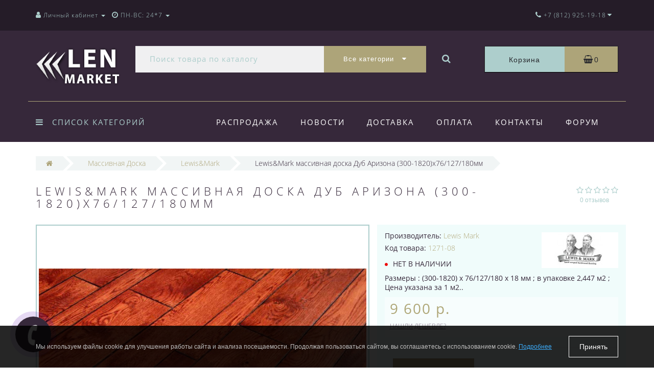

--- FILE ---
content_type: text/html; charset=utf-8
request_url: https://www.lenmarket.ru/lewismark-massivnaya-doska-dub-arizona-300-1820h76-127-180mm
body_size: 28103
content:
<!DOCTYPE html>
<!--[if IE]><![endif]-->
<!--[if IE 8 ]><html dir="ltr" lang="ru" class="ie8"><![endif]-->
<!--[if IE 9 ]><html dir="ltr" lang="ru" class="ie9"><![endif]-->
<!--[if (gt IE 9)|!(IE)]><!-->
<html dir="ltr" lang="ru">
<!--<![endif]-->
<head>
<meta http-equiv="Content-Type" content="text/html; charset=UTF-8" />
<meta name="viewport" content="width=device-width, initial-scale=1.0, minimum-scale=1.0, user-scalable=0">
<meta http-equiv="X-UA-Compatible" content="IE=edge">
<meta name="theme-color" content="#ADA479">
<title>Lewis&amp;Mark массивная доска Дуб Аризона (300-1820)х76/127/180мм | Купить Lewis&amp;Mark массивная доска Дуб Аризона (300-1820)х76/127/180мм в интернет-магазине Lenmarket.ru</title>
<base href="https://www.lenmarket.ru/" />
<meta name="description" content="Интернет-магазин Lenmarket.ru - официальный представитель  в Санкт-Петербурге. Чтобы заказать Lewis&amp;Mark массивная доска Дуб Аризона (300-1820)х76/127/180мм звоните по тел: (812) 951-48-68 . Большой выбор, лучшие цены, бесплатная доставка, гарантия!" />
<meta property="og:title" content="Lewis&amp;Mark массивная доска Дуб Аризона (300-1820)х76/127/180мм | Купить Lewis&amp;Mark массивная доска Дуб Аризона (300-1820)х76/127/180мм в интернет-магазине Lenmarket.ru" />
<meta property="og:type" content="website" />
<meta property="og:url" content="https://www.lenmarket.ru/lewismark-massivnaya-doska-dub-arizona-300-1820h76-127-180mm" /><meta property="og:image" content="https://www.lenmarket.ru/image/cache/catalog/massive/lewis_mark//lewismark-massivnaya-doska-dub-arizona-300-1820h76-127-180mm-1-720x720.jpg" />
<meta property="og:site_name" content="Lenmarket" />

						
<link href="https://www.lenmarket.ru/lewismark-massivnaya-doska-dub-arizona-300-1820h76-127-180mm" rel="canonical" />
<link href="https://www.lenmarket.ru/image/catalog/icon.png" rel="icon" />

		<link href="/min/?f=catalog/view/javascript/jquery/datetimepicker/bootstrap-datetimepicker.min.css,catalog/view/theme/oct_luxury/js/fancy-box/jquery.fancybox.min.css,catalog/view/theme/oct_luxury/js/cloud-zoom/cloud-zoom.css,catalog/view/javascript/bootstrap/css/bootstrap.min.css,catalog/view/theme/oct_luxury/stylesheet/font-awesome-4.7.0/css/font-awesome.min.css,catalog/view/theme/oct_luxury/stylesheet/allstyles.css,catalog/view/theme/oct_luxury/stylesheet/fonts.css,catalog/view/theme/oct_luxury/stylesheet/stylesheet.css,catalog/view/theme/oct_luxury/stylesheet/responsive.css,catalog/view/javascript/jquery/magnific/magnific-popup.css" rel="stylesheet" media="screen" />
	
	<script src="/min/?f=catalog/view/javascript/jquery/jquery-2.1.1.min.js,catalog/view/javascript/jquery/owl-carousel/owl.carousel.min.js,catalog/view/javascript/octemplates/common.js,catalog/view/theme/oct_luxury/js/main.js,catalog/view/javascript/bootstrap/js/bootstrap.min.js,catalog/view/theme/oct_luxury/js/barrating.js,catalog/view/javascript/jquery/magnific/jquery.magnific-popup.min.js,catalog/view/javascript/octemplates/tippy/tippy.min.js,catalog/view/javascript/jquery/datetimepicker/moment.js,catalog/view/javascript/jquery/datetimepicker/locale/ru-ru.js,catalog/view/javascript/jquery/datetimepicker/bootstrap-datetimepicker.min.js,catalog/view/theme/oct_luxury/js/fancy-box/jquery.fancybox.min.js,catalog/view/theme/oct_luxury/js/cloud-zoom/cloud-zoom.1.0.3.min.js"></script>

	



    <style>
					 .sidebar-settings-header{
				 display:none !important;
			 }
		    	            .slideshow-box p:before, .blog-img-box span, #product .selected,#product_view .selected, #product .btn-minus button, #product_view .btn-minus button, #product .btn-plus button, #product_view .btn-plus button, #product #button-cart, #product_view #button-cart, #product .button-cart, #product_view .button-cart, ul.account-ul li:hover, .wishlist-tr, h2.popup-header:after, #oneclick-popup .price-tax, #main-product-you-save, .mob-search-submit {
				background-color: #ADA479;
            }
            #column-left .list-group a.active:hover, #column-left .list-group a:hover, .oct-article-categories-box .list-group a.active, .oct-article-categories-box .list-group a.active:hover, .oct-article-categories-box .list-group a:hover {
	            background-color: #ADA479!important;
            }
            .slideshow-box p, .box-4in1 .owl-wrapper-outer .owl-item .price .price-new, .box-4in1 .owl-wrapper-outer .owl-item .more, .box-4in1 .owl-wrapper-outer .owl-item .wishlist, .box-4in1 .owl-wrapper-outer .owl-item .compare, .goods-of-day .owl-wrapper-outer .owl-item .price .price-new, .flip-clock-wrapper ul li a div div.inn, .breadcrumb > li a, .compare-box a, .compare-box a:visited, .sort-row select, .product-thumb .price .price-new, .product-thumb .button-group .more, .product-thumb .button-group .wishlist, .product-thumb .button-group .compare, .account-content form legend, .account-content h2, .account-content .buttons div .button-back, ul.account-ul li a, .account-content .table-div table .button-back, .wishlist-content-tr a, .account-content .well h2, .mfp-close-btn-in .mfp-close, #auth-popup .auth-popup-links a.forget-popup-link, .gold, #cart-popup .popup-text .gold, .popup-cart-box .table > thead > tr > td, .popup-cart-box .table > thead > tr > th, td.delete-td button, #oneclick-popup #main-price, .carousel-module-row .owl-wrapper-outer .owl-item .price .price-new, .carousel-module-row .owl-wrapper-outer .owl-item .more, .carousel-module-row .owl-wrapper-outer .owl-item .wishlist, .carousel-module-row .owl-wrapper-outer .owl-item .compare, .sort-row .select-box:before, .advantage-item .img-box i, .mfp-close, .cheaper-price-new, .review-table .admin_answer .admin_answer_text, .grid-module-row .compare, .grid-module-row .more, .grid-module-row .wishlist, .grid-module-row .price-new  {
				color: #ADA479!important;
            }
            .goods-of-day .owl-wrapper-outer .owl-item .image, .goods-of-day, .form-control, .box-4in1 .nav-tabs, #product div.radio .selected-img img, #product_view div.radio .selected-img img, .popup-form-box input, #back-top span {
	            border-color: #ADA479!important;
            }
            @media (min-width: 992px) {
				#menu-fix.fixed .fixed-right-menu ul li.fixed-cart {
				    background-color: #ADA479!important;
				}
			}
        
    	            .goods-of-day .owl-wrapper-outer .owl-item .cart .button-cart:hover, .box-4in1 .owl-wrapper-outer .owl-item .cart .button-cart:hover, .box-4in1 .owl-wrapper-outer .owl-item .more:hover, .box-4in1 .owl-wrapper-outer .owl-item .wishlist:hover, .box-4in1 .owl-wrapper-outer .owl-item .compare:hover, .carousel-module-row .owl-wrapper-outer .owl-item .cart .button-cart:hover, .carousel-module-row .owl-wrapper-outer .owl-item .more:hover, .carousel-module-row .owl-wrapper-outer .owl-item .wishlist:hover, .carousel-module-row .owl-wrapper-outer .owl-item .compare:hover, .about-box .button-more:hover, .brands-box .brands-button:hover, .slideshow-box .button-more:hover, .product-thumb .button-group .button-cart:hover, .desc-cat-button .button-more:hover, #product .btn-plus button:hover, #product .btn-minus button:hover, #product #button-cart:hover, #product .button-cart:hover, #product_view .btn-plus button:hover, #product_view .btn-minus button:hover, #product_view #button-cart:hover, #product_view .button-cart:hover, .wishlist-btn:hover, .compare-btn:hover, .popup-form-box button:hover, .popup-button:hover, .box-4in1 .nav-tabs>li.active, .product-thumb .button-group .more:hover, .product-thumb .button-group .wishlist:hover, .product-thumb .button-group .compare:hover, #back-top, #column-left .list-group li, #search .btn-lg, #column-left .panel>.list-group .list-group-item, #column-right .panel>.list-group .list-group-item, .panel.oct-article-categories-box>.list-group .list-group-item, .grid-module-row .button-cart:hover, .grid-module-row .compare:hover, .grid-module-row .more:hover, .grid-module-row .wishlist:hover, .grid-module-container .oct-module-button button:hover {
				background-color: #36283A;
            }
            .btn-primary:hover, .button:hover, .luxury-button:hover, .pagination>.active>span {
	            background-color: #36283A!important;
            }
            .product-thumb .h4 a, .slideshow-box h2, .advantages-box .carousel-module-row-header, .box-4in1 .nav-tabs>li.active, .box-4in1 .nav-tabs>li>a, .box-4in1 .owl-wrapper-outer .owl-item .name a, .box-4in1 .owl-wrapper-outer .owl-item .cart .button-cart, .goods-of-day .carousel-module-row-header, .goods-of-day .owl-wrapper-outer .owl-item .name a, .reviews-row .carousel-module-row-header, .reviews-row .owl-wrapper-outer .owl-item .name a, .carousel-module-row-header, .carousel-module-row .carousel-module-row-header, .carousel-module-row .owl-wrapper-outer .owl-item .name a, .carousel-module-row .owl-wrapper-outer .owl-item .cart .button-cart, .about-box .carousel-module-row-header, .news-row .carousel-module-row-header, .brands-box .carousel-module-row-header, .cat-header, .subcat-header, .subcat-box a, #menu-fix.fixed .fixed-right-menu ul li.fixed-cart i, .product-thumb .button-group .button-cart, h2.popup-header, .account-content h1, .oct-fastorder-payment input[type=button]#button-confirm, .oct-related-caption .h4 a, .oct-category-wall-item-header, .oct-category-wall-see-more a, .grid-module-row .button-cart, .grid-module-row .name a {
				color: #36283A!important;
            }
            .pagination>li:first-child>a, .pagination>li:first-child>span, .pagination>li>a, .pagination>li>span, .pagination>li:last-child>a, .pagination>li:last-child>span, .right-info .short-desc, .account-content, .form-control, .popup-text a, .popup-text, #oneclick-popup h3, .item-header, body, h1, h2, h3, h4, h5, h6, .fastorder-panel-default .panel-heading, #column-left .panel-default>.panel-heading, #column-right .panel-default>.panel-heading, .oct-article-categories-box .panel-heading, .mob-search-submit i {
	            color: #36283A;
            }
            @media (min-width: 992px) {
				#menu-fix.fixed .fixed-right-menu ul li.fixed-cart span {
				    color: #36283A!important;
				}
			}
        
    	            .about-box .button-more, .brands-box .brands-button, .slideshow-box .button-more, .box-4in1 .owl-wrapper-outer .owl-item .price:before, .box-4in1 .owl-wrapper-outer .owl-item .cart .button-cart, .goods-of-day .owl-wrapper-outer .owl-item .cart .button-cart, .reviews-row .owl-wrapper-outer .owl-item .rating:after, .carousel-module-row .owl-wrapper-outer .owl-item .price:before, .about-box .carousel-module-row-header:after, .product-thumb .button-group .button-cart, .desc-cat-button .button-more, #product .not-selected, #product_view .not-selected, .wishlist-btn, .compare-btn, .popup-form-box button, .button, .popup-button, .product-thumb .price:before, .carousel-module-row .owl-wrapper-outer .owl-item .cart .button-cart, .fastorder-panel-default .panel-heading, #menu-fix.fixed .fixed-right-menu ul li .fixed-right-menu-ul li:hover a, #column-left .panel-default>.panel-heading, #column-right .panel-default>.panel-heading, .oct-article-categories-box .panel-heading, .grid-module-row .button-cart {
				background-color: #ADCECC;
            }
            .luxury-button, .btn-primary, .oct-fastorder-payment input[type=button]#button-confirm {
	            background-color: #ADCECC!important;
            }
            .box-4in1 .nav-tabs>li.active>a, .box-4in1 .owl-wrapper-outer .owl-item .cart .button-cart:hover, .goods-of-day .owl-wrapper-outer .owl-item .cart .button-cart:hover, .carousel-module-row .owl-wrapper-outer .owl-item .cart .button-cart:hover, .about-box .button-more:hover, .brands-box .brands-button:hover, .slideshow-box .button-more:hover, .box-4in1 .owl-wrapper-outer .owl-item .price .price-old, .goods-of-day .fa-diamond, .goods-of-day .owl-wrapper-outer .owl-item .price .price-old, .flip-clock-divider .flip-clock-label, .carousel-module-row .owl-wrapper-outer .owl-item .price .price-old, .product-thumb .price .price-old, .product-thumb .not-selected, .product-thumb .button-group .button-cart:hover, .desc-cat-button .button-more:hover, #product #button-cart:hover, #product .button-cart:hover, #product_view #button-cart:hover, #product_view .button-cart:hover, .popup-form-box button:hover, #auth-popup .popup-text, .button:hover, .right-menu-col ul li a:hover, .luxury-button:hover, .btn-primary:hover, .pagination>.active>span, .pagination>.active:hover>span, .middle-footer .oct-messengers i, .grid-module-row .button-cart:hover, .grid-module-row .price-old, .grid-module-container .oct-module-button button:hover {
	            color: #ADCECC!important;
            }
            .popup-text .link a, .popup-button:hover, #cart-popup .popup-text, #oneclick-popup .prise-old, #auth-popup .auth-popup-links a.reg-popup-link, .middle-footer .phoneclick:hover, .rating .fa-star, .rating .fa-star + .fa-star-o, .rating .fa-star-o, #tab-review .white-tr .fa-stack, #back-top a, .popup-cart-box .table small, #column-left .list-group li a, .oct-category-wall-item-text ul li a, .carousel-module-row-header a {
	            color: #ADCECC;
            }
            .thumbnails-one a, .thumbnails-one a:hover, #image-additional.image-additional .owl-item img {
	            border-color: #ADCECC;
            }
            @media (min-width: 1025px) {
	            .box-4in1 .owl-wrapper-outer .owl-item .item:hover, .left-info .thumbnail, .left-info a.thumbnail:hover, #product div.radio img, #product_view div.radio img, .carousel-module-row .owl-wrapper-outer .owl-item .item:hover, .oct-category-wall-item:hover, .grid-module-row .item:hover {
		            border-color: #ADCECC;
	            }
	        }
            @media (min-width: 992px) {
				#menu-fix.fixed .fixed-right-menu ul li i {
				    color: #ADCECC!important;
				}
			}
            	            #top {
				background-color: #251C28;
            }
            	            #top ul li a, #top ul li a:visited, #top .btn-group > .btn-link, #top .btn-group > .btn-link i, #top ul li a + i {
				color: #ADCECC;
            }
            	            header, #menu-fix.fixed, #mob-search-div, #menu-fix.fixed .fixed-right-menu ul li .fixed-right-menu-ul {
				background-color: #36283A;
            }
            	            .right-menu-col ul li a {
				color: #FFFFFF!important;
            }
            	            #menu-fix .menu-row {
				border-top: 1px solid #ADA479;
            }
            	            .right-menu-col ul li:hover a:before {
				background: #ADCECC;
            }
            	            #top .dropdown-menu li a, #top #form-currency .dropdown-menu li button, #top #form-language .dropdown-menu li button, #top ul li ul li.shedule-li, #top ul li ul.phohes-dropdown li {
				color: #36283A!important;
            }
            	            #top .dropdown-menu li a:hover, #top #form-currency .dropdown-menu li button:hover {
				color: #ADCECC!important;
            }
            	            #search .cats-button {
				background: #ADA479;
            }
            	            #search .dropdown-menu li a {
				color: #36283A!important;
            }
            	            #search .form-control.input-lg {
				background: #F0F0F1;
            }
                            #search .form-control.input-lg, #search .btn-search {
				color: #ADCECC!important;
            }
                            #search .input-lg::-webkit-input-placeholder {
				color: #ADCECC!important;
            }
                            #search .input-lg::-moz-placeholder {
				color: #ADCECC!important;
            }
                            #search .input-lg:-moz-placeholder {
				color: #ADCECC!important;
            }
                            #search .input-lg:-ms-input-placeholder {
				color: #ADCECC!important;
            }
            	            #cart .cart-name {
				background: #ADCECC;
            }
            	            #cart .cart-btn {
				background: #ADA479;
            }
                            #cart .cart-btn {
				color: #27282D!important;
            }
                        	@media (min-width: 992px) {
	            .oct_megamenutoggle-wrapper {
					color: #ADCECC!important;
	            }
            }
            	            .vertical .megamenu-wrapper {
				background: #36283A;
            }
                            ul.oct_megamenu > li > a, #menu-fix.fixed .fixed-right-menu ul li .fixed-right-menu-ul li a {
				color: #FFFFFF!important;
            }
            	            .vertical ul.oct_megamenu > li.active, .vertical ul.oct_megamenu > li:hover {
				background: #ADCECC;
            }
            	            ul.oct_megamenu li .sub-menu .content {
				background: #FFFFFF;
            }
                            ul.oct_megamenu li .sub-menu .content .static-menu a.main-menu {
				color: #ADA479!important;
            }
                            ul.oct_megamenu li .sub-menu .content .static-menu a.main-menu:hover {
				color: #ADCECC!important;
            }
                            ul.oct_megamenu li .sub-menu .content .wide-menu-row .static-menu .menu ul li a {
				color: #36283A;
            }
                            ul.oct_megamenu li .sub-menu .content .wide-menu-row .static-menu .menu ul li a:hover {
				color: #ADA479!important;
            }
            	            .top-footer {
				background: #251C28;
            }
            	            .top-footer .logo-box div {
				border-bottom: 1px solid #ADCECC;
            }
                            .top-footer .footer-info-row > div .oct-footer-h5 {
				color: #ADCECC!important;
            }
                            .top-footer .footer-info-row > div li a {
				color: #FFFFFF!important;
            }
            	            footer hr {
				border-bottom: 1px solid #ADCECC;
            }
                            .top-footer .advantages-row i {
				color: #ADA479!important;
            }
                            .top-footer .advantages-row p {
				color: #ADA479!important;
            }
            	            .middle-footer {
				background: #36283A;
            }
                            .middle-footer p i {
				color: #ADCECC!important;
            }
                            .middle-footer p {
				color: #D7D6D7!important;
            }
                            .middle-footer p span a, .middle-footer .phoneclick, .oct-messengers span {
				color: #ADA479!important;
            }
            	            .bottom-footer {
				background: #251C28;
            }
                            .bottom-footer .powered-row .socials-box p i {
				color: #ADCECC!important;
            }
                                    .appearance .btn-group .btn-default {
				color: #ADA479!important;
            }
                        	@media (min-width: 1025px) {
	            .product-grid .product-thumb:hover {
					border: 1px solid #ADCECC;
	            }
            }
            	            .cat-discount {
				background: #ADA479;
            }
                            .cat-discount {
				color: #FFFFFF!important;
            }
                            .box-heading {
				color: #36283A!important;
            }
            	            .box-heading {
				background: #F1F5F5;
            }
            	            .box-content.filtered {
				border: 1px solid #E6F3F2;
            }
            	            .box-content.filtered {
				background: #FBFCFC;
            }
            	            .filtered .list-group-item.item-name, .filtered .list-group-item.item-name:hover {
				background: #F1F5F5;
            }
                            .filtered .link i {
				color: #36283A!important;
            }
                            .filtered input[type="checkbox"] + label::before, .filtered input[type="radio"] + label::before, .filtered input[type="checkbox"]:checked + label::before, .filtered input[type="radio"]:checked + label::before {
				border: 1px solid #B6AE88;
            }
            	            .filtered input[type="checkbox"]:checked + label::before, .filtered input[type="radio"]:checked + label::before {
				background: #36283A;
				border-width: 3px;
            }
            	            #sstore-3-level > ul > li > a {
				background: #36283A;
            }
                            #sstore-3-level > ul > li > a {
				color: #ADCECC!important;
            }
            	            #sstore-3-level ul ul li a {
				background: #ADCECC;
            }
                            #sstore-3-level ul ul li a {
				color: #FFFFFF!important;
            }
            	            #sstore-3-level ul ul ul li a {
				background: #ADCECC;
            }
                            #sstore-3-level ul ul ul li a {
				color: #36283A!important;
            }
            	            #sstore-3-level ul ul li.active.open a {
				background: #AFD6D4 !important;
            }
                            #sstore-3-level ul ul li a.current-link {
				color: #FFFFFF!important;
            }
                            #product .advantages i + p, #product_view .advantages i + p {
				color: #36283A!important;
            }
                            #product .advantages i, #product_view .advantages i {
				color: #ADA479!important;
            }
                            .thumbnails-one a, #image-additional.image-additional .owl-item img {
				border: 2px solid #ADCECC;
            }
                            .thumbnails-one a:hover, #image-additional.image-additional .owl-item img:hover {
				border: 2px solid #ADA479!important;
            }
            	            .right-info {
				background: #F0FCFB;
            }
                            .tabs-row .nav-tabs>li.active>a {
				color: #FFFFFF!important;
            }
            	            .tabs-row .nav-tabs>li.active>a, .tabs-row .nav-tabs>li.active>a:focus, .tabs-row .nav-tabs>li.active>a:hover {
				background: #ADCECC;
            }
            	            .tabs-row .tab-content {
				background: #F0FCFB;
            }
                            #tab-description p {
				color: #666666!important;
            }
                            .tabs-row .nav-tabs>li>a {
				color: #36283A!important;
            }
                            .right-info .manufacturers, .right-info .gold {
				color: #B0A778!important;
            }
                            #product .found-cheaper a, #product_view .found-cheaper a {
				color: #77657C!important;
            }
                            #product .buy-in-click i, #product .buy-in-click a, #product_view .buy-in-click i, #product_view .buy-in-click a {
				color: #AFA778!important;
            }
                            #product h2.price, #product div.price, #product_view h2.price {
				color: #AFA778!important;
            }
                            #product .price-old, #product_view .price-old {
				color: #867E89!important;
            }
            	    		@media only screen and (max-width: 992px) {
	    		#top {
					background: #36283A;
	            }
    		}
            	    		@media only screen and (max-width: 992px) {
	    		#top-links #mobile-fixed-cart {
					background: #ADA479;
	            }
    		}
            	    		@media only screen and (max-width: 767px) {
	    		#top-links #mobile-fixed-cart #cart-total, #top-links #mobile-fixed-cart i {
					color: #42413C;
	            }
    		}
            	    		@media only screen and (max-width: 992px) {
	    		#sidebar-toggle, #search-toggle, #search-toggle:focus {
					color: #ADCECC;
	            }
    		}
            	    		@media only screen and (max-width: 992px) {
	    		#menu-mobile-box ul, .mob-menu-child {
					background: #36283A;
	            }
    		}
                    		@media only screen and (max-width: 992px) {
	    		.mob-menu-ul h2, .mob-menu-ul .oct-sidebar-header {
					color: #ADA479;
	            }
    		}
            	    		@media only screen and (max-width: 992px) {
	    		.mob-menu-title, .mob-menu-ul > ul li a, #currency-div .btn-link, #language-div .btn-link, li.sidebar-adress, #sidebar-contacts li.sidebar-shedule-item, #sidebar-contacts i, #top .btn-group > .btn-link i {
					color: #FFFFFF!important;
	            }
    		}
            	    		@media only screen and (max-width: 992px) {
	    		.mob-menu-ul h2, .mob-menu-ul .oct-sidebar-header {
					background: #2B1A2F;
	            }
    		}
            	    		@media only screen and (max-width: 992px) {
	    		.mob-menu-header, .mob-search-header {
					background: #ADA479;
	            }
    		}
            	    		@media only screen and (max-width: 992px) {
	    		.mob-menu-header span, .mob-search-header span {
					color: #FFFFFF;
	            }
    		}
            	    		@media only screen and (max-width: 992px) {
	    		.mob-menu-close, .mob-search-close {
					color: #5D5841;
	            }
    		}
            	    		@media only screen and (max-width: 992px) {
	    		.mob-menu-toggle i {
					color: #ADA479;
	            }
    		}
                             .box-4in1 .owl-wrapper-outer .owl-item .name {
height: 86px;
line-height: 15px;
font-size: 10px;
}

.carousel-module-row .owl-wrapper-outer .owl-item .name {
height: 80px;
line-height: 14px;
font-size: 13px;
}

.product-thumb .h4 {
height: 86px;
line-height: 14px;
font-size: 13px;
margin-bottom: 0;
}

.oct-news-content-box img:hover, .oct-news-product-thumb img:hover { opacity: 1;}

#oneclick-popup .not-selected, #oneclick-popup .selected, #product .not-selected, #product .selected {margin: 0 5px 5px 0px;}

.slideshow-box {
    background: #fff;
    padding: 0px;
}

@media only screen and (max-width: 767px){.product-thumb .image img {width: 100%;}}

@media only screen and (max-width: 480px) {.news-row .product-layout.col-xs-12 { width: auto; }}

@media only screen and (max-width: 480px){.oct-category-wall-item {width: 50%;}}

.checkbox input[type=checkbox], .checkbox-inline input[type=checkbox], .radio input[type=radio], .radio-inline input[type=radio] {    position: unset;}
         
             </style>
</head>
<body class="product-product-1271">
<div id="bluring"></div>
<nav id="top">
  <div class="container">
	  <div id="left-top-links" class="nav pull-left">
		<a class="new-menu-toggle" data-toggle="body" id="sidebar-toggle">
			<span><i class="fa fa-bars" aria-hidden="true"></i></span>
		</a>
		<a class="mobile-search-toggle" href="javascript:void(0);" id="search-toggle">
			<i class="fa fa-search"></i>
			<div id="close-desktop-search"><i class="fa fa-times" aria-hidden="true"></i></div>
		</a>
		<div id="logo-mobile">
				             	              <a href="https://www.lenmarket.ru/"><img src="https://www.lenmarket.ru/image/catalog/lenmarket.png" title="Lenmarket" alt="Lenmarket" class="img-responsive" /></a>
	            	          		</div>
		<div id="menu-mobile-box">
			<div class="mob-menu-header">
				<span class="mob-menu-header-item">Меню</span>
				<div class="mob-menu-close">×</div>
			</div>
			<nav id="menu-mobile">
			</nav>
		</div>
		<div class="cd-panel from-left">
			<div class="cd-panel-container">
				<div class="cd-panel-content">
					<div class="sidebar-panel-header">

					</div>
					<div class="sidebar-div">
						<div class="sidebar-account-header oct-sidebar-header">Личный кабинет</div>
						<ul class="sidebar-account">
											            <li><a href="https://www.lenmarket.ru/create-account/">Регистрация</a></li>
				            <li><a onclick="get_oct_popup_login();">Авторизация</a></li>
				            						</ul>
					</div>
					<div class="sidebar-div">
						<div class="sidebar-account-header oct-sidebar-header">Информация</div>
						<ul class="sidebar-info">

						</ul>
					</div>
					<div class="sidebar-div">
						<div class="sidebar-account-header oct-sidebar-header"><i class="fa fa-cog" aria-hidden="true"></i> Настройки</div>
						<ul class="sidebar-settings">
							<li id="sidebar-currency"><i class="fa fa-circle" aria-hidden="true"></i> </li>
							<li id="sidebar-language"><i class="fa fa-circle" aria-hidden="true"></i> </li>
						</ul>
					</div>
					<div class="sidebar-div">
						<div class="sidebar-account-header oct-sidebar-header">Обратная связь</div>
	                    <ul id="sidebar-contacts">
                            	                            		                        	<li><i class="fa fa-volume-control-phone" aria-hidden="true"></i> <a href="#" class="phoneclick" onclick="window.location.href='tel:+78129251918';">+7 (812) 925-19-18</a></li>
		                        		                        	<li><i class="fa fa-volume-control-phone" aria-hidden="true"></i> <a href="#" class="phoneclick" onclick="window.location.href='tel:+79219514868';">+7 (921) 951-48-68</a></li>
		                        							                            <li>
    						<li class="sidebar-adress"><i class="fa fa-map-marker" aria-hidden="true"></i> <p>Россия, г. Санкт-Петербург, Нейшлотский переулок, д.15в</p></li>
    						    							    								<li class="sidebar-shedule-item"><i class="fa fa-calendar" aria-hidden="true"></i> ПН-ВС: 24*7</li>
								    							                    </ul>
            			</div>
	            		<div class="sidebar-div" id="sidebar-map">
		            			            		</div>
				</div>
			</div>
		</div>
		  <ul class="list-inline">
			  <li class="dropdown acc-dropdown hidden-xs"><a href="https://www.lenmarket.ru/my-account/" title="Личный кабинет" class="dropdown-toggle" data-toggle="dropdown" data-hover="dropdown"><i class="fa fa-user"></i> <span class="hidden-xs visible-sm visible-md visible-lg">Личный кабинет</span> <span class="caret"></span></a>
		          <ul class="dropdown-menu dropdown-menu-left">
			        <li class="wishlist-acc-dropdown"><a href="https://www.lenmarket.ru/wishlist/" id="wishlist-total" title="Мои закладки (0)">Мои закладки (0)</a></li>
			        <li class="compare-acc-dropdown"><a href="https://www.lenmarket.ru/compare-products/" id="compare-total-head">Список сравнения</a></li>
		            		            <li><a href="https://www.lenmarket.ru/create-account/">Регистрация</a></li>
		            <li><a onclick="get_oct_popup_login();">Авторизация</a></li>
		            		          </ul>
		        </li>
		        		        <li class="dropdown hidden-xs visible-sm visible-md visible-lg"><a href="https://www.lenmarket.ru/my-account/" class="dropdown-toggle" data-toggle="dropdown" data-hover="dropdown"><i class="fa fa-clock-o" aria-hidden="true"></i> <span class="hidden-xs hidden-sm hidden-md">ПН-ВС: 24*7</span> <span class="caret"></span></a>
				<ul class="dropdown-menu dropdown-menu-left shedule-dropdown">
					<li class="shedule-li">
						ПН-ВС: 24*7<br>					</li>
				</ul>
				</li>
		      			  </ul>
	  </div>
    <div id="top-links" class="nav pull-right">
      <ul class="list-inline">
	      <li id="mobile-fixed-cart" onclick="get_oct_popup_cart();" class="current-link"><i class="fa fa-shopping-basket" aria-hidden="true"></i></li>
	              <li class="dropdown info-dropdown">
        	<a href="https://www.lenmarket.ru/contact-us/" aria-expanded="false" data-toggle="dropdown" data-hover="dropdown"><i class="fa fa-phone" aria-hidden="true"></i><i class="fa fa-info-circle" aria-hidden="true"></i> <span class="hidden-xs hidden-sm hidden-md">+7 (812) 925-19-18</span></a> <i class="fa fa-caret-down"></i>
        	<ul class="dropdown-menu dropdown-menu-right phohes-dropdown">
	        	<li class="header-phone"><i class="fa fa-volume-control-phone" aria-hidden="true"></i><a href="#" class="phoneclick" onclick="window.location.href='tel:+78129251918';">+7 (812) 925-19-18</a></li><li class="header-phone"><i class="fa fa-volume-control-phone" aria-hidden="true"></i><a href="#" class="phoneclick" onclick="window.location.href='tel:+79219514868';">+7 (921) 951-48-68</a></li>				<li class="header-location"><i class="fa fa-map-marker" aria-hidden="true"></i>Россия, г. Санкт-Петербург, Нейшлотский переулок, д.15в</li>
			</ul>
        	 <span class="hidden-xs hidden-sm hidden-md"></span>
        </li>
        				      </ul>
    </div>
  </div>
    <div id="mob-search-div">
	    <div class="mob-search-header">
		    <span>Поиск товаров</span>
		    <div class="mob-search-close">×</div>
	    </div>
	    <div class="mob-search-content">
		    <input type="search" name="search-mobile" class="col-xs-10 form-control" id="mob-search-input" value="" placeholder="Поиск товаров">
			<button type="submit" class="col-xs-2 mob-search-submit"><i class="fa fa-search"></i></button>
			<div class="clearfix"></div>
			<div class="mobile-search-result"></div>
	    </div>
    </div>
</nav>
<header>
  <div class="container first-header-container">
    <div class="row">
      <div class="col-sm-2 luxury-logo-box">
        <div id="logo">
                                     <a href="https://www.lenmarket.ru/"><img src="https://www.lenmarket.ru/image/catalog/lenmarket.png" title="Lenmarket" alt="Lenmarket" class="img-responsive" /></a>
                              </div>
      </div>
      <div id="top-search" class="col-sm-7"><div id="search" class="input-group">
	<div class="input-group-btn dropdown">
		<button type="button" class="cats-button hidden-xs btn btn-default btn-lg dropdown-toggle" data-toggle="dropdown" aria-expanded="false" data-hover="dropdown">
			<span class="category-name">Все категории</span><i class="fa fa-caret-down" aria-hidden="true"></i>
		</button>
		<ul class="dropdown-menu">
			<li><a href="#" onclick="return false;" id="0">Все категории</a></li>
						<li><a href="#" onclick="return false;" id="199">Кварцвиниловая плитка</a></li>
						<li><a href="#" onclick="return false;" id="142">Ламинат</a></li>
						<li><a href="#" onclick="return false;" id="155">Напольные пробковые покрытия</a></li>
						<li><a href="#" onclick="return false;" id="271">Настенные пробковые покрытия</a></li>
						<li><a href="#" onclick="return false;" id="221">Инженерная доска</a></li>
						<li><a href="#" onclick="return false;" id="217">Массивная Доска</a></li>
						<li><a href="#" onclick="return false;" id="561">Паркет Ёлка</a></li>
						<li><a href="#" onclick="return false;" id="186">Паркетная доска</a></li>
						<li><a href="#" onclick="return false;" id="530">Модульный паркет</a></li>
						<li><a href="#" onclick="return false;" id="399">Ковролин</a></li>
						<li><a href="#" onclick="return false;" id="571">Плинтус</a></li>
						<li><a href="#" onclick="return false;" id="216">Подложка</a></li>
						<li><a href="#" onclick="return false;" id="674">Террасная доска</a></li>
						<li><a href="#" onclick="return false;" id="817">Заборы и ограждения из ДПК</a></li>
						<li><a href="#" onclick="return false;" id="819">Фасадные системы</a></li>
						<li><a href="#" onclick="return false;" id="576">Строительная химия</a></li>
						<li><a href="#" onclick="return false;" id="602">Художественный паркет</a></li>
						<li><a href="#" onclick="return false;" id="843">Коммерческие покрытия</a></li>
						<li><a href="#" onclick="return false;" id="851">Сантехника</a></li>
						</ul>
		<input class="selected_oct_cat" type="hidden" name="category_id" value="0">
	</div>
  <input type="text" name="search" value="" placeholder="Поиск товара по каталогу" class="form-control input-lg" />
  <span class="input-group-btn">
    <button type="button"  id="oct-search-button" class="btn btn-default btn-lg btn-search"><i class="fa fa-search"></i></button>
  </span>
</div>
</div>
      <div class="col-sm-3">  <div id="cart" class="btn-group btn-block">
    <div onclick="get_oct_popup_cart();" class="cart-btn btn btn-inverse btn-block btn-lg">
      <div class="input-group-btn cart-name">Корзина</div> 
      <i class="fa fa-shopping-basket" aria-hidden="true"></i>
      <span id="cart-total">0</span>
    </div>
  </div>
</div>
    </div>
  </div>
  <div id="menu-fix">
		<div class="container responsive">
			<div class="row menu-row">
				<div class="col-md-3">
   <div id="megamenu" class="oct_container-megamenu vertical">
      <div id="oct_menu_header">
         <div class="oct_megamenutoggle-wrapper"><i class="fa fa-bars"></i>Список категорий</div>
      </div>
      <div class="megamenu-wrapper">
       <ul class="oct_megamenu shift-left">
              	          			  				  				                  		<li class="with-sub-menu hover">
		                     <p class="oct_close-menu"></p>
		                     <p class="oct_open-menu"></p>
		                     <a href="/kvarcvinilovaya-plitka/" class="clearfix" >Кварцвиниловая плитка</a>
		                     
		                     <div class="sub-menu wide-sub-menu" style="width: 340%; right: 0px;">
		                        <div class="content">
		                           <div class="row">
		                              <div class="col-sm-12 mobile-enabled">
		                                 <div class="row wide-menu-row">
		                                 			                                 			                                    <div class="col-sm-3 static-menu">
			                                       <div class="menu">
			                                          <ul>
			                                             <li>
			                                                <a href="https://www.lenmarket.ru/kvarcvinilovaya-plitka/aberhof-730/" class="main-menu with-submenu"><span>Aberhof</span>
			                                                 			                                       			<img class="menu-cats-img" src="https://www.lenmarket.ru/image/cache/catalog/category/logo-abefhof-100x100.jpg" alt="Aberhof"/>
			                                       		</a>
			                                             </li>
			                                          </ul>
			                                       </div>
			                                    </div>
			                                    		                                    			                                 			                                    <div class="col-sm-3 static-menu">
			                                       <div class="menu">
			                                          <ul>
			                                             <li>
			                                                <a href="https://www.lenmarket.ru/kvarcvinilovaya-plitka/alta-step/" class="main-menu with-submenu"><span>Alta-Step</span>
			                                                 			                                       			<img class="menu-cats-img" src="https://www.lenmarket.ru/image/cache/catalog/manufacturer/alta-step-100x100.png" alt="Alta-Step"/>
			                                       		</a>
			                                             </li>
			                                          </ul>
			                                       </div>
			                                    </div>
			                                    		                                    			                                 			                                    <div class="col-sm-3 static-menu">
			                                       <div class="menu">
			                                          <ul>
			                                             <li>
			                                                <a href="https://www.lenmarket.ru/kvarcvinilovaya-plitka/art-east/" class="main-menu with-submenu"><span>Art East</span>
			                                                 			                                       			<img class="menu-cats-img" src="https://www.lenmarket.ru/image/cache/catalog/category/art-east-100x100.jpg" alt="Art East"/>
			                                       		</a>
			                                             </li>
			                                          </ul>
			                                       </div>
			                                    </div>
			                                    		                                    			                                 			                                    <div class="col-sm-3 static-menu">
			                                       <div class="menu">
			                                          <ul>
			                                             <li>
			                                                <a href="https://www.lenmarket.ru/kvarcvinilovaya-plitka/betta/" class="main-menu with-submenu"><span>Betta</span>
			                                                 			                                       			<img class="menu-cats-img" src="https://www.lenmarket.ru/image/cache/catalog/category/logo-betta-100x100.jpg" alt="Betta"/>
			                                       		</a>
			                                             </li>
			                                          </ul>
			                                       </div>
			                                    </div>
			                                    		                                    			                                 			                                    <div class="col-sm-3 static-menu">
			                                       <div class="menu">
			                                          <ul>
			                                             <li>
			                                                <a href="https://www.lenmarket.ru/kvarcvinilovaya-plitka/cronafloor/" class="main-menu with-submenu"><span>CronaFloor</span>
			                                                 			                                       			<img class="menu-cats-img" src="https://www.lenmarket.ru/image/cache/catalog/category/cronafloor-logo-quad-100x100.jpg" alt="CronaFloor"/>
			                                       		</a>
			                                             </li>
			                                          </ul>
			                                       </div>
			                                    </div>
			                                    		                                    			                                 			                                    <div class="col-sm-3 static-menu">
			                                       <div class="menu">
			                                          <ul>
			                                             <li>
			                                                <a href="https://www.lenmarket.ru/kvarcvinilovaya-plitka/dolce-flooring/" class="main-menu with-submenu"><span>Dolce Flooring</span>
			                                                 			                                       			<img class="menu-cats-img" src="https://www.lenmarket.ru/image/cache/catalog/category/logo-dolche-flooring-spc-100x100.jpg" alt="Dolce Flooring"/>
			                                       		</a>
			                                             </li>
			                                          </ul>
			                                       </div>
			                                    </div>
			                                    		                                    			                                 			                                    <div class="col-sm-3 static-menu">
			                                       <div class="menu">
			                                          <ul>
			                                             <li>
			                                                <a href="https://www.lenmarket.ru/kvarcvinilovaya-plitka/firmfit/" class="main-menu with-submenu"><span>Firmfit</span>
			                                                 			                                       			<img class="menu-cats-img" src="https://www.lenmarket.ru/image/cache/catalog/category/firmfit-logo-3-100x100.jpg" alt="Firmfit"/>
			                                       		</a>
			                                             </li>
			                                          </ul>
			                                       </div>
			                                    </div>
			                                    		                                    			                                 			                                    <div class="col-sm-3 static-menu">
			                                       <div class="menu">
			                                          <ul>
			                                             <li>
			                                                <a href="https://www.lenmarket.ru/kvarcvinilovaya-plitka/icon/" class="main-menu with-submenu"><span>ICON</span>
			                                                 			                                       			<img class="menu-cats-img" src="https://www.lenmarket.ru/image/cache/catalog/category/logo-icon-100x100.png" alt="ICON"/>
			                                       		</a>
			                                             </li>
			                                          </ul>
			                                       </div>
			                                    </div>
			                                    		                                    			                                 			                                    <div class="col-sm-3 static-menu">
			                                       <div class="menu">
			                                          <ul>
			                                             <li>
			                                                <a href="https://www.lenmarket.ru/kvarcvinilovaya-plitka/kronostep/" class="main-menu with-submenu"><span>Kronostep</span>
			                                                 			                                       			<img class="menu-cats-img" src="https://www.lenmarket.ru/image/cache/catalog/category/logo_kronostep-100x100.jpg" alt="Kronostep"/>
			                                       		</a>
			                                             </li>
			                                          </ul>
			                                       </div>
			                                    </div>
			                                    		                                    			                                 			                                    <div class="col-sm-3 static-menu">
			                                       <div class="menu">
			                                          <ul>
			                                             <li>
			                                                <a href="https://www.lenmarket.ru/kvarcvinilovaya-plitka/norland/" class="main-menu with-submenu"><span>Norland</span>
			                                                 			                                       			<img class="menu-cats-img" src="https://www.lenmarket.ru/image/cache/catalog/category/norland/logo-norland-100x100.png" alt="Norland"/>
			                                       		</a>
			                                             </li>
			                                          </ul>
			                                       </div>
			                                    </div>
			                                    		                                    			                                 			                                    <div class="col-sm-3 static-menu">
			                                       <div class="menu">
			                                          <ul>
			                                             <li>
			                                                <a href="https://www.lenmarket.ru/kvarcvinilovaya-plitka/noventis/" class="main-menu with-submenu"><span>Noventis</span>
			                                                 			                                       			<img class="menu-cats-img" src="https://www.lenmarket.ru/image/cache/catalog/category/noventis-logo-2-100x100.png" alt="Noventis"/>
			                                       		</a>
			                                             </li>
			                                          </ul>
			                                       </div>
			                                    </div>
			                                    		                                    			                                 			                                    <div class="col-sm-3 static-menu">
			                                       <div class="menu">
			                                          <ul>
			                                             <li>
			                                                <a href="https://www.lenmarket.ru/kvarcvinilovaya-plitka/rocko/" class="main-menu with-submenu"><span>ROCKO</span>
			                                                 			                                       			<img class="menu-cats-img" src="https://www.lenmarket.ru/image/cache/catalog/category/rocko_logo-100x100.png" alt="ROCKO"/>
			                                       		</a>
			                                             </li>
			                                          </ul>
			                                       </div>
			                                    </div>
			                                    		                                    			                                 			                                    <div class="col-sm-3 static-menu">
			                                       <div class="menu">
			                                          <ul>
			                                             <li>
			                                                <a href="https://www.lenmarket.ru/kvarcvinilovaya-plitka/respect-floor/" class="main-menu with-submenu"><span>Respect Floor</span>
			                                                 			                                       			<img class="menu-cats-img" src="https://www.lenmarket.ru/image/cache/catalog/category/respect_floor_logo-100x100.jpg" alt="Respect Floor"/>
			                                       		</a>
			                                             </li>
			                                          </ul>
			                                       </div>
			                                    </div>
			                                    		                                    			                                 			                                    <div class="col-sm-3 static-menu">
			                                       <div class="menu">
			                                          <ul>
			                                             <li>
			                                                <a href="https://www.lenmarket.ru/kvarcvinilovaya-plitka/royce-727/" class="main-menu with-submenu"><span>Royce</span>
			                                                 			                                       			<img class="menu-cats-img" src="https://www.lenmarket.ru/image/cache/catalog/category/royce-100x100.png" alt="Royce"/>
			                                       		</a>
			                                             </li>
			                                          </ul>
			                                       </div>
			                                    </div>
			                                    		                                    			                                 			                                    <div class="col-sm-3 static-menu">
			                                       <div class="menu">
			                                          <ul>
			                                             <li>
			                                                <a href="https://www.lenmarket.ru/kvarcvinilovaya-plitka/tarkett-art-vinyl/" class="main-menu with-submenu"><span>Tarkett Art Vinyl</span>
			                                                 			                                       			<img class="menu-cats-img" src="https://www.lenmarket.ru/image/cache/catalog/category/tarkett-100x100.jpg" alt="Tarkett Art Vinyl"/>
			                                       		</a>
			                                             </li>
			                                          </ul>
			                                       </div>
			                                    </div>
			                                    		                                    			                                 			                                    <div class="col-sm-3 static-menu">
			                                       <div class="menu">
			                                          <ul>
			                                             <li>
			                                                <a href="https://www.lenmarket.ru/kvarcvinilovaya-plitka/tulesna/" class="main-menu with-submenu"><span>Tulesna</span>
			                                                 			                                       			<img class="menu-cats-img" src="https://www.lenmarket.ru/image/cache/catalog/category/tulesna/logo-tulesna-100x100.png" alt="Tulesna"/>
			                                       		</a>
			                                             </li>
			                                          </ul>
			                                       </div>
			                                    </div>
			                                    		                                    			                                 			                                    <div class="col-sm-3 static-menu">
			                                       <div class="menu">
			                                          <ul>
			                                             <li>
			                                                <a href="https://www.lenmarket.ru/kvarcvinilovaya-plitka/zeta/" class="main-menu with-submenu"><span>Zeta</span>
			                                                 			                                       			<img class="menu-cats-img" src="https://www.lenmarket.ru/image/cache/catalog/category/zeta-logo-100x100.jpg" alt="Zeta"/>
			                                       		</a>
			                                             </li>
			                                          </ul>
			                                       </div>
			                                    </div>
			                                    		                                    		                                 </div>
		                              </div>
		                              		                           </div>
		                        </div>
		                     </div>
		                  </li>
	                  	                 	                 
	                 	                 
	                 
	                 	                 
	            	
                 	          			  				  				                  		<li class="with-sub-menu hover">
		                     <p class="oct_close-menu"></p>
		                     <p class="oct_open-menu"></p>
		                     <a href="/laminat/" class="clearfix" >Ламинат</a>
		                     
		                     <div class="sub-menu wide-sub-menu" style="width: 340%; right: 0px;">
		                        <div class="content">
		                           <div class="row">
		                              <div class="col-sm-12 mobile-enabled">
		                                 <div class="row wide-menu-row">
		                                 			                                 			                                    <div class="col-sm-3 static-menu">
			                                       <div class="menu">
			                                          <ul>
			                                             <li>
			                                                <a href="https://www.lenmarket.ru/laminat/aberhof-649/" class="main-menu with-submenu"><span>Aberhof</span>
			                                                 			                                       			<img class="menu-cats-img" src="https://www.lenmarket.ru/image/cache/catalog/category/logo-abefhof-100x100.jpg" alt="Aberhof"/>
			                                       		</a>
			                                             </li>
			                                          </ul>
			                                       </div>
			                                    </div>
			                                    		                                    			                                 			                                    <div class="col-sm-3 static-menu">
			                                       <div class="menu">
			                                          <ul>
			                                             <li>
			                                                <a href="https://www.lenmarket.ru/laminat/balterio-laminat/" class="main-menu with-submenu"><span>Balterio</span>
			                                                 			                                       			<img class="menu-cats-img" src="https://www.lenmarket.ru/image/cache/catalog/manufacturer/Balterio-100x100.png" alt="Balterio"/>
			                                       		</a>
			                                             </li>
			                                          </ul>
			                                       </div>
			                                    </div>
			                                    		                                    			                                 			                                    <div class="col-sm-3 static-menu">
			                                       <div class="menu">
			                                          <ul>
			                                             <li>
			                                                <a href="https://www.lenmarket.ru/laminat/classen-laminat/" class="main-menu with-submenu"><span>Classen</span>
			                                                 			                                       			<img class="menu-cats-img" src="https://www.lenmarket.ru/image/cache/catalog/category/classen-100x100.png" alt="Classen"/>
			                                       		</a>
			                                             </li>
			                                          </ul>
			                                       </div>
			                                    </div>
			                                    		                                    			                                 			                                    <div class="col-sm-3 static-menu">
			                                       <div class="menu">
			                                          <ul>
			                                             <li>
			                                                <a href="https://www.lenmarket.ru/laminat/egger-pro-laminat/" class="main-menu with-submenu"><span>Egger Pro laminat</span>
			                                                 			                                       			<img class="menu-cats-img" src="https://www.lenmarket.ru/image/cache/catalog/category/egger-100x100.png" alt="Egger Pro laminat"/>
			                                       		</a>
			                                             </li>
			                                          </ul>
			                                       </div>
			                                    </div>
			                                    		                                    			                                 			                                    <div class="col-sm-3 static-menu">
			                                       <div class="menu">
			                                          <ul>
			                                             <li>
			                                                <a href="https://www.lenmarket.ru/laminat/floorpan/" class="main-menu with-submenu"><span>Floorpan</span>
			                                                 			                                       			<img class="menu-cats-img" src="https://www.lenmarket.ru/image/cache/catalog/category/floorpan-logo-100x100.png" alt="Floorpan"/>
			                                       		</a>
			                                             </li>
			                                          </ul>
			                                       </div>
			                                    </div>
			                                    		                                    			                                 			                                    <div class="col-sm-3 static-menu">
			                                       <div class="menu">
			                                          <ul>
			                                             <li>
			                                                <a href="https://www.lenmarket.ru/laminat/floorwood-407/" class="main-menu with-submenu"><span>Floorwood</span>
			                                                 			                                       			<img class="menu-cats-img" src="https://www.lenmarket.ru/image/cache/catalog/category/floorwood-100x100.jpg" alt="Floorwood"/>
			                                       		</a>
			                                             </li>
			                                          </ul>
			                                       </div>
			                                    </div>
			                                    		                                    			                                 			                                    <div class="col-sm-3 static-menu">
			                                       <div class="menu">
			                                          <ul>
			                                             <li>
			                                                <a href="https://www.lenmarket.ru/laminat/ideal-655/" class="main-menu with-submenu"><span>Ideal</span>
			                                                 			                                       			<img class="menu-cats-img" src="https://www.lenmarket.ru/image/cache/catalog/category/logo-ideal-100x100.jpg" alt="Ideal"/>
			                                       		</a>
			                                             </li>
			                                          </ul>
			                                       </div>
			                                    </div>
			                                    		                                    			                                 			                                    <div class="col-sm-3 static-menu">
			                                       <div class="menu">
			                                          <ul>
			                                             <li>
			                                                <a href="https://www.lenmarket.ru/laminat/kaindl/" class="main-menu with-submenu"><span>Kaindl</span>
			                                                 			                                       			<img class="menu-cats-img" src="https://www.lenmarket.ru/image/cache/catalog/category/kaindl-logo1-100x100.jpg" alt="Kaindl"/>
			                                       		</a>
			                                             </li>
			                                          </ul>
			                                       </div>
			                                    </div>
			                                    		                                    			                                 			                                    <div class="col-sm-3 static-menu">
			                                       <div class="menu">
			                                          <ul>
			                                             <li>
			                                                <a href="https://www.lenmarket.ru/laminat/kronooriginal-laminat/" class="main-menu with-submenu"><span>Kronooriginal</span>
			                                                 			                                       			<img class="menu-cats-img" src="https://www.lenmarket.ru/image/cache/catalog/category/kronooriginal-100x100.jpg" alt="Kronooriginal"/>
			                                       		</a>
			                                             </li>
			                                          </ul>
			                                       </div>
			                                    </div>
			                                    		                                    			                                 			                                    <div class="col-sm-3 static-menu">
			                                       <div class="menu">
			                                          <ul>
			                                             <li>
			                                                <a href="https://www.lenmarket.ru/laminat/paradise/" class="main-menu with-submenu"><span>Paradise</span>
			                                                 			                                       			<img class="menu-cats-img" src="https://www.lenmarket.ru/image/cache/catalog/laminat/sunrise/paradise-100x100.png" alt="Paradise"/>
			                                       		</a>
			                                             </li>
			                                          </ul>
			                                       </div>
			                                    </div>
			                                    		                                    			                                 			                                    <div class="col-sm-3 static-menu">
			                                       <div class="menu">
			                                          <ul>
			                                             <li>
			                                                <a href="https://www.lenmarket.ru/laminat/sommer/" class="main-menu with-submenu"><span>Sommer</span>
			                                                 			                                       			<img class="menu-cats-img" src="https://www.lenmarket.ru/image/cache/catalog/category/sommer-100x100.jpg" alt="Sommer"/>
			                                       		</a>
			                                             </li>
			                                          </ul>
			                                       </div>
			                                    </div>
			                                    		                                    			                                 			                                    <div class="col-sm-3 static-menu">
			                                       <div class="menu">
			                                          <ul>
			                                             <li>
			                                                <a href="https://www.lenmarket.ru/laminat/sunfloor/" class="main-menu with-submenu"><span>SunFloor</span>
			                                                 			                                       			<img class="menu-cats-img" src="https://www.lenmarket.ru/image/cache/catalog/category/logo-sunfloor2-100x100.jpg" alt="SunFloor"/>
			                                       		</a>
			                                             </li>
			                                          </ul>
			                                       </div>
			                                    </div>
			                                    		                                    			                                 			                                    <div class="col-sm-3 static-menu">
			                                       <div class="menu">
			                                          <ul>
			                                             <li>
			                                                <a href="https://www.lenmarket.ru/laminat/tarkett-laminat/" class="main-menu with-submenu"><span>Tarkett</span>
			                                                 			                                       			<img class="menu-cats-img" src="https://www.lenmarket.ru/image/cache/catalog/category/tarkett-100x100.jpg" alt="Tarkett"/>
			                                       		</a>
			                                             </li>
			                                          </ul>
			                                       </div>
			                                    </div>
			                                    		                                    			                                 			                                    <div class="col-sm-3 static-menu">
			                                       <div class="menu">
			                                          <ul>
			                                             <li>
			                                                <a href="https://www.lenmarket.ru/laminat/woodstyle-777/" class="main-menu with-submenu"><span>Woodstyle</span>
			                                                 			                                       			<img class="menu-cats-img" src="https://www.lenmarket.ru/image/cache/catalog/category/logo-woodsryle-l-100x100.jpg" alt="Woodstyle"/>
			                                       		</a>
			                                             </li>
			                                          </ul>
			                                       </div>
			                                    </div>
			                                    		                                    		                                 </div>
		                              </div>
		                              		                           </div>
		                        </div>
		                     </div>
		                  </li>
	                  	                 	                 
	                 	                 
	                 
	                 	                 
	            	
                 	          			  				  				                  		<li class="with-sub-menu hover">
		                     <p class="oct_close-menu"></p>
		                     <p class="oct_open-menu"></p>
		                     <a href="/napolnye-probkovye-pokrytiya/" class="clearfix" >Напольная пробка</a>
		                     
		                     <div class="sub-menu wide-sub-menu" style="width: 340%; right: 0px;">
		                        <div class="content">
		                           <div class="row">
		                              <div class="col-sm-8 mobile-enabled">
		                                 <div class="row wide-menu-row">
		                                 			                                 			                                    <div class="col-sm-4 static-menu">
			                                       <div class="menu">
			                                          <ul>
			                                             <li>
			                                                <a href="https://www.lenmarket.ru/napolnye-probkovye-pokrytiya/granorte-floor/" class="main-menu with-submenu"><span>Granorte</span>
			                                                 			                                       			<img class="menu-cats-img" src="https://www.lenmarket.ru/image/cache/catalog/category/granorte-100x100.png" alt="Granorte"/>
			                                       		</a>
			                                             </li>
			                                          </ul>
			                                       </div>
			                                    </div>
			                                    		                                    			                                 			                                    <div class="col-sm-4 static-menu">
			                                       <div class="menu">
			                                          <ul>
			                                             <li>
			                                                <a href="https://www.lenmarket.ru/napolnye-probkovye-pokrytiya/ibercork/" class="main-menu with-submenu"><span>Ibercork</span>
			                                                 			                                       			<img class="menu-cats-img" src="https://www.lenmarket.ru/image/cache/catalog/category/ibercork-100x100.png" alt="Ibercork"/>
			                                       		</a>
			                                             </li>
			                                          </ul>
			                                       </div>
			                                    </div>
			                                    		                                    		                                 </div>
		                              </div>
		                              						              <div class="col-sm-4 mobile-enabled ocmm-description"><p><a href="/napolnye-probkovye-pokrytiya/" target="_self"><img alt="Напольные пробковые покрытия" src="/image/catalog/category/probka_pol2.jpg" style="height:600px; width:537px" /></a></p>
</div>
						              		                           </div>
		                        </div>
		                     </div>
		                  </li>
	                  	                 	                 
	                 	                 
	                 
	                 	                 
	            	
                 	          			  				  				                  		<li class="with-sub-menu hover">
		                     <p class="oct_close-menu"></p>
		                     <p class="oct_open-menu"></p>
		                     <a href="/nastennye-probkovye-pokrytija/" class="clearfix" >Настенная пробка</a>
		                     
		                     <div class="sub-menu wide-sub-menu" style="width: 340%; right: 0px;">
		                        <div class="content">
		                           <div class="row">
		                              <div class="col-sm-8 mobile-enabled">
		                                 <div class="row wide-menu-row">
		                                 			                                 			                                    <div class="col-sm-4 static-menu">
			                                       <div class="menu">
			                                          <ul>
			                                             <li>
			                                                <a href="https://www.lenmarket.ru/nastennye-probkovye-pokrytija/granorte-decodalle/" class="main-menu with-submenu"><span>Granorte Decodalle</span>
			                                                 			                                       			<img class="menu-cats-img" src="https://www.lenmarket.ru/image/cache/catalog/category/granorte-100x100.png" alt="Granorte Decodalle"/>
			                                       		</a>
			                                             </li>
			                                          </ul>
			                                       </div>
			                                    </div>
			                                    		                                    			                                 			                                    <div class="col-sm-4 static-menu">
			                                       <div class="menu">
			                                          <ul>
			                                             <li>
			                                                <a href="https://www.lenmarket.ru/nastennye-probkovye-pokrytija/ibercork-classic/" class="main-menu with-submenu"><span>Ibercork classic</span>
			                                                 			                                       			<img class="menu-cats-img" src="https://www.lenmarket.ru/image/cache/catalog/category/ibercork-100x100.png" alt="Ibercork classic"/>
			                                       		</a>
			                                             </li>
			                                          </ul>
			                                       </div>
			                                    </div>
			                                    		                                    		                                 </div>
		                              </div>
		                              						              <div class="col-sm-4 mobile-enabled ocmm-description"><p><a href="/nastennye-probkovye-pokrytija/" target="_self"><img alt="Настенные пробковые покрытия" src="/image/catalog/category/probka_stena3.jpg" style="height:600px; width:769px" /></a></p>
</div>
						              		                           </div>
		                        </div>
		                     </div>
		                  </li>
	                  	                 	                 
	                 	                 
	                 
	                 	                 
	            	
                 	          			  				  				                  		<li class="with-sub-menu hover">
		                     <p class="oct_close-menu"></p>
		                     <p class="oct_open-menu"></p>
		                     <a href="/parketnaya-doska/" class="clearfix" >Паркетная доска</a>
		                     
		                     <div class="sub-menu wide-sub-menu" style="width: 340%; right: 0px;">
		                        <div class="content">
		                           <div class="row">
		                              <div class="col-sm-12 mobile-enabled">
		                                 <div class="row wide-menu-row">
		                                 			                                 			                                    <div class="col-sm-3 static-menu">
			                                       <div class="menu">
			                                          <ul>
			                                             <li>
			                                                <a href="https://www.lenmarket.ru/parketnaya-doska/barlinek-parket/" class="main-menu with-submenu"><span>Barlinek</span>
			                                                 			                                       			<img class="menu-cats-img" src="https://www.lenmarket.ru/image/cache/catalog/category/barlinek-100x100.png" alt="Barlinek"/>
			                                       		</a>
			                                             </li>
			                                          </ul>
			                                       </div>
			                                    </div>
			                                    		                                    			                                 			                                    <div class="col-sm-3 static-menu">
			                                       <div class="menu">
			                                          <ul>
			                                             <li>
			                                                <a href="https://www.lenmarket.ru/parketnaya-doska/fine-art-559/" class="main-menu with-submenu"><span>Fine Art</span>
			                                                 			                                       			<img class="menu-cats-img" src="https://www.lenmarket.ru/image/cache/catalog/category/fine-art-logo-100x100.jpg" alt="Fine Art"/>
			                                       		</a>
			                                             </li>
			                                          </ul>
			                                       </div>
			                                    </div>
			                                    		                                    			                                 			                                    <div class="col-sm-3 static-menu">
			                                       <div class="menu">
			                                          <ul>
			                                             <li>
			                                                <a href="https://www.lenmarket.ru/parketnaya-doska/polarwood/" class="main-menu with-submenu"><span>Polarwood</span>
			                                                 			                                       			<img class="menu-cats-img" src="https://www.lenmarket.ru/image/cache/catalog/category/logoPolarwood-100x100.jpg" alt="Polarwood"/>
			                                       		</a>
			                                             </li>
			                                          </ul>
			                                       </div>
			                                    </div>
			                                    		                                    			                                 			                                    <div class="col-sm-3 static-menu">
			                                       <div class="menu">
			                                          <ul>
			                                             <li>
			                                                <a href="https://www.lenmarket.ru/parketnaya-doska/tarkett-parket/" class="main-menu with-submenu"><span>Tarkett</span>
			                                                 			                                       			<img class="menu-cats-img" src="https://www.lenmarket.ru/image/cache/catalog/category/tarkett-100x100.jpg" alt="Tarkett"/>
			                                       		</a>
			                                             </li>
			                                          </ul>
			                                       </div>
			                                    </div>
			                                    		                                    			                                 			                                    <div class="col-sm-3 static-menu">
			                                       <div class="menu">
			                                          <ul>
			                                             <li>
			                                                <a href="https://www.lenmarket.ru/parketnaya-doska/timber/" class="main-menu with-submenu"><span>Timber</span>
			                                                 			                                       			<img class="menu-cats-img" src="https://www.lenmarket.ru/image/cache/catalog/category/timber-logo2-100x100.jpg" alt="Timber"/>
			                                       		</a>
			                                             </li>
			                                          </ul>
			                                       </div>
			                                    </div>
			                                    		                                    			                                 			                                    <div class="col-sm-3 static-menu">
			                                       <div class="menu">
			                                          <ul>
			                                             <li>
			                                                <a href="https://www.lenmarket.ru/parketnaya-doska/urbania/" class="main-menu with-submenu"><span>Urbania</span>
			                                                 			                                       			<img class="menu-cats-img" src="https://www.lenmarket.ru/image/cache/catalog/category/logo_urbania-100x100.jpg" alt="Urbania"/>
			                                       		</a>
			                                             </li>
			                                          </ul>
			                                       </div>
			                                    </div>
			                                    		                                    			                                 			                                    <div class="col-sm-3 static-menu">
			                                       <div class="menu">
			                                          <ul>
			                                             <li>
			                                                <a href="https://www.lenmarket.ru/parketnaya-doska/sinteros-parket/" class="main-menu with-submenu"><span>Синтерос</span>
			                                                 			                                       			<img class="menu-cats-img" src="https://www.lenmarket.ru/image/cache/catalog/category/sihteros-100x100.jpg" alt="Синтерос"/>
			                                       		</a>
			                                             </li>
			                                          </ul>
			                                       </div>
			                                    </div>
			                                    		                                    		                                 </div>
		                              </div>
		                              		                           </div>
		                        </div>
		                     </div>
		                  </li>
	                  	                 	                 
	                 	                 
	                 
	                 	                 
	            	
                 	          			  				  				                  		<li class="with-sub-menu hover">
		                     <p class="oct_close-menu"></p>
		                     <p class="oct_open-menu"></p>
		                     <a href="/massivnaja-doska/" class="clearfix" >Массивная доска</a>
		                     
		                     <div class="sub-menu wide-sub-menu" style="width: 340%; right: 0px;">
		                        <div class="content">
		                           <div class="row">
		                              <div class="col-sm-8 mobile-enabled">
		                                 <div class="row wide-menu-row">
		                                 			                                 			                                    <div class="col-sm-4 static-menu">
			                                       <div class="menu">
			                                          <ul>
			                                             <li>
			                                                <a href="https://www.lenmarket.ru/massivnaja-doska/lewis-mark-massive/" class="main-menu with-submenu"><span>Lewis&amp;Mark</span>
			                                                 			                                       			<img class="menu-cats-img" src="https://www.lenmarket.ru/image/cache/catalog/category/Lewis_Mark-100x100.jpg" alt="Lewis&amp;Mark"/>
			                                       		</a>
			                                             </li>
			                                          </ul>
			                                       </div>
			                                    </div>
			                                    		                                    			                                 			                                    <div class="col-sm-4 static-menu">
			                                       <div class="menu">
			                                          <ul>
			                                             <li>
			                                                <a href="https://www.lenmarket.ru/massivnaja-doska/magestik-floor-massive/" class="main-menu with-submenu"><span>Magestik Floor</span>
			                                                 			                                       			<img class="menu-cats-img" src="https://www.lenmarket.ru/image/cache/catalog/category/majestik_floor-100x100.jpg" alt="Magestik Floor"/>
			                                       		</a>
			                                             </li>
			                                          </ul>
			                                       </div>
			                                    </div>
			                                    		                                    		                                 </div>
		                              </div>
		                              						              <div class="col-sm-4 mobile-enabled ocmm-description"><p><a href="/massivnaja-doska/" target="_self"><img alt="массивная доска" src="/image/catalog/category/massive.jpg" style="height:600px; width:795px" /></a></p>
</div>
						              		                           </div>
		                        </div>
		                     </div>
		                  </li>
	                  	                 	                 
	                 	                 
	                 
	                 	                 
	            	
                 	          			  				  				                  		<li class="with-sub-menu hover">
		                     <p class="oct_close-menu"></p>
		                     <p class="oct_open-menu"></p>
		                     <a href="/inzhenernaja-doska/" class="clearfix" >Инженерная доска</a>
		                     
		                     <div class="sub-menu wide-sub-menu" style="width: 340%; right: 0px;">
		                        <div class="content">
		                           <div class="row">
		                              <div class="col-sm-8 mobile-enabled">
		                                 <div class="row wide-menu-row">
		                                 			                                 			                                    <div class="col-sm-4 static-menu">
			                                       <div class="menu">
			                                          <ul>
			                                             <li>
			                                                <a href="https://www.lenmarket.ru/inzhenernaja-doska/alpine-floor1/" class="main-menu with-submenu"><span>Alpine Floor</span>
			                                                 			                                       			<img class="menu-cats-img" src="https://www.lenmarket.ru/image/cache/catalog/category/alpin_floor_brand-100x100.jpg" alt="Alpine Floor"/>
			                                       		</a>
			                                             </li>
			                                          </ul>
			                                       </div>
			                                    </div>
			                                    		                                    			                                 			                                    <div class="col-sm-4 static-menu">
			                                       <div class="menu">
			                                          <ul>
			                                             <li>
			                                                <a href="https://www.lenmarket.ru/inzhenernaja-doska/fine-art-floors/" class="main-menu with-submenu"><span>Fine Art floors</span>
			                                                 			                                       			<img class="menu-cats-img" src="https://www.lenmarket.ru/image/cache/catalog/category/fine-art-logo-100x100.jpg" alt="Fine Art floors"/>
			                                       		</a>
			                                             </li>
			                                          </ul>
			                                       </div>
			                                    </div>
			                                    		                                    			                                 			                                    <div class="col-sm-4 static-menu">
			                                       <div class="menu">
			                                          <ul>
			                                             <li>
			                                                <a href="https://www.lenmarket.ru/inzhenernaja-doska/marco-ferutti-535/" class="main-menu with-submenu"><span>Marco Ferutti</span>
			                                                 			                                       			<img class="menu-cats-img" src="https://www.lenmarket.ru/image/cache/catalog/category/MFerutti-100x100.png" alt="Marco Ferutti"/>
			                                       		</a>
			                                             </li>
			                                          </ul>
			                                       </div>
			                                    </div>
			                                    		                                    			                                 			                                    <div class="col-sm-4 static-menu">
			                                       <div class="menu">
			                                          <ul>
			                                             <li>
			                                                <a href="https://www.lenmarket.ru/inzhenernaja-doska/woodstyle-parquet/" class="main-menu with-submenu"><span>Woodstyle parquet</span>
			                                                 			                                       			<img class="menu-cats-img" src="https://www.lenmarket.ru/image/cache/catalog/category/logo-woodstyle-100x100.jpg" alt="Woodstyle parquet"/>
			                                       		</a>
			                                             </li>
			                                          </ul>
			                                       </div>
			                                    </div>
			                                    		                                    		                                 </div>
		                              </div>
		                              						              <div class="col-sm-4 mobile-enabled ocmm-description"><p><a href="/inzhenernaja-doska/" target="_self"><img alt="Инженерная доска" src="/image/catalog/category/inzhener_doska.jpg" style="height:600px; width:400px" /></a></p>
</div>
						              		                           </div>
		                        </div>
		                     </div>
		                  </li>
	                  	                 	                 
	                 	                 
	                 
	                 	                 
	            	
                 	          			  				  				                  		<li class="with-sub-menu hover">
		                     <p class="oct_close-menu"></p>
		                     <p class="oct_open-menu"></p>
		                     <a href="/modulnyj-parket/" class="clearfix" >Модульный паркет</a>
		                     
		                     <div class="sub-menu wide-sub-menu" style="width: 340%; right: 0px;">
		                        <div class="content">
		                           <div class="row">
		                              <div class="col-sm-12 mobile-enabled">
		                                 <div class="row wide-menu-row">
		                                 			                                 			                                    <div class="col-sm-3 static-menu with-img">
			                                       <div class="menu">
			                                       		<a href="https://www.lenmarket.ru/modulnyj-parket/marco-ferutti/" class="main-menu with-submenu">Marco Ferutti		                                                			                                       			<img class="menu-cats-img" src="https://www.lenmarket.ru/image/cache/catalog/category/MFerutti-100x100.png" alt="Marco Ferutti"/>
			                                       		</a>
		                                                <div class="oct_show_cat"></div>
		                                                <div class="oct_hide_cat"></div>
				                                        <ul>
				                                        				                                                		                                                																												<li><a href="https://www.lenmarket.ru/modulnyj-parket/marco-ferutti/castello-532/" >Castello</a></li>
																													                                                		                                                																												<li><a href="https://www.lenmarket.ru/modulnyj-parket/marco-ferutti/linea-533/" >Linea</a></li>
																													                                                		                                                																												<li><a href="https://www.lenmarket.ru/modulnyj-parket/marco-ferutti/versailles/" >Versailles</a></li>
																													                                                		                                                </ul>
			                                       </div>
			                                    </div>
			                                    		                                    		                                 </div>
		                              </div>
		                              		                           </div>
		                        </div>
		                     </div>
		                  </li>
	                  	                 	                 
	                 	                 
	                 
	                 	                 
	            	
                 	          			  				  				                  		<li class="with-sub-menu hover">
		                     <p class="oct_close-menu"></p>
		                     <p class="oct_open-menu"></p>
		                     <a href="/parket-yolka/" class="clearfix" >Паркет Ёлка</a>
		                     
		                     <div class="sub-menu wide-sub-menu" style="width: 340%; right: 0px;">
		                        <div class="content">
		                           <div class="row">
		                              <div class="col-sm-12 mobile-enabled">
		                                 <div class="row wide-menu-row">
		                                 			                                 			                                    <div class="col-sm-3 static-menu with-img">
			                                       <div class="menu">
			                                       		<a href="https://www.lenmarket.ru/parket-yolka/parket-vengerskaya-elka/" class="main-menu with-submenu">Паркет Венгерская Ёлка		                                                			                                       			<img class="menu-cats-img" src="https://www.lenmarket.ru/image/cache/catalog/category/elka-venger-100x100.jpg" alt="Паркет Венгерская Ёлка"/>
			                                       		</a>
		                                                <div class="oct_show_cat"></div>
		                                                <div class="oct_hide_cat"></div>
				                                        <ul>
				                                        				                                                		                                                																												<li><a href="https://www.lenmarket.ru/parket-yolka/parket-vengerskaya-elka/barlinek-vengerskaya-yolka/" >Barlinek венгерская ёлка</a></li>
																													                                                		                                                																												<li><a href="https://www.lenmarket.ru/parket-yolka/parket-vengerskaya-elka/marco-ferutti-hermitage/" >Marco Ferutti Hermitage</a></li>
																													                                                		                                                																												<li><a href="https://www.lenmarket.ru/parket-yolka/parket-vengerskaya-elka/woodstyle-parquet-vengerskaya-elka/" >Woodstyle parquet Венгерская Ёлка</a></li>
																													                                                		                                                </ul>
			                                       </div>
			                                    </div>
			                                    		                                    			                                 			                                    <div class="col-sm-3 static-menu with-img">
			                                       <div class="menu">
			                                       		<a href="https://www.lenmarket.ru/parket-yolka/parket-frantsuzskaya-elka/" class="main-menu with-submenu">Паркет Французская Ёлка		                                                			                                       			<img class="menu-cats-img" src="https://www.lenmarket.ru/image/cache/catalog/category/elka-fran-100x100.jpg" alt="Паркет Французская Ёлка"/>
			                                       		</a>
		                                                <div class="oct_show_cat"></div>
		                                                <div class="oct_hide_cat"></div>
				                                        <ul>
				                                        				                                                		                                                																												<li><a href="https://www.lenmarket.ru/parket-yolka/parket-frantsuzskaya-elka/marco-ferutti-louvre/" >Marco Ferutti Louvre</a></li>
																													                                                		                                                																												<li><a href="https://www.lenmarket.ru/parket-yolka/parket-frantsuzskaya-elka/woodstyle-parquet-frantsuzskaya-elka/" >Woodstyle parquet Французская Ёлка</a></li>
																													                                                		                                                </ul>
			                                       </div>
			                                    </div>
			                                    		                                    		                                 </div>
		                              </div>
		                              		                           </div>
		                        </div>
		                     </div>
		                  </li>
	                  	                 	                 
	                 	                 
	                 
	                 	                 
	            	
                 	          			  				  				                  		<li class="with-sub-menu hover">
		                     <p class="oct_close-menu"></p>
		                     <p class="oct_open-menu"></p>
		                     <a href="/kovrolin/" class="clearfix" >Ковролин</a>
		                     
		                     <div class="sub-menu wide-sub-menu" style="width: 340%; right: 0px;">
		                        <div class="content">
		                           <div class="row">
		                              <div class="col-sm-8 mobile-enabled">
		                                 <div class="row wide-menu-row">
		                                 			                                 			                                    <div class="col-sm-4 static-menu">
			                                       <div class="menu">
			                                          <ul>
			                                             <li>
			                                                <a href="https://www.lenmarket.ru/kovrolin/aw/" class="main-menu with-submenu"><span>AW</span>
			                                                 			                                       			<img class="menu-cats-img" src="https://www.lenmarket.ru/image/cache/catalog/category/aw-100x100.png" alt="AW"/>
			                                       		</a>
			                                             </li>
			                                          </ul>
			                                       </div>
			                                    </div>
			                                    		                                    			                                 			                                    <div class="col-sm-4 static-menu">
			                                       <div class="menu">
			                                          <ul>
			                                             <li>
			                                                <a href="https://www.lenmarket.ru/kovrolin/filoteks/" class="main-menu with-submenu"><span>Filoteks</span>
			                                                 			                                       			<img class="menu-cats-img" src="https://www.lenmarket.ru/image/cache/catalog/category/kovrolin/filoteks-100x100.png" alt="Filoteks"/>
			                                       		</a>
			                                             </li>
			                                          </ul>
			                                       </div>
			                                    </div>
			                                    		                                    			                                 			                                    <div class="col-sm-4 static-menu">
			                                       <div class="menu">
			                                          <ul>
			                                             <li>
			                                                <a href="https://www.lenmarket.ru/kovrolin/ideal/" class="main-menu with-submenu"><span>Ideal</span>
			                                                 			                                       			<img class="menu-cats-img" src="https://www.lenmarket.ru/image/cache/catalog/category/logo-ideal-100x100.jpg" alt="Ideal"/>
			                                       		</a>
			                                             </li>
			                                          </ul>
			                                       </div>
			                                    </div>
			                                    		                                    			                                 			                                    <div class="col-sm-4 static-menu">
			                                       <div class="menu">
			                                          <ul>
			                                             <li>
			                                                <a href="https://www.lenmarket.ru/kovrolin/kaplancer/" class="main-menu with-submenu"><span>Kaplancer</span>
			                                                 			                                       			<img class="menu-cats-img" src="https://www.lenmarket.ru/image/cache/catalog/category/kovrolin/kaplanser-100x100.png" alt="Kaplancer"/>
			                                       		</a>
			                                             </li>
			                                          </ul>
			                                       </div>
			                                    </div>
			                                    		                                    			                                 			                                    <div class="col-sm-4 static-menu">
			                                       <div class="menu">
			                                          <ul>
			                                             <li>
			                                                <a href="https://www.lenmarket.ru/kovrolin/merinos/" class="main-menu with-submenu"><span>Merinos</span>
			                                                 			                                       			<img class="menu-cats-img" src="https://www.lenmarket.ru/image/cache/catalog/category/kovrolin/merinos-logo-100x100.png" alt="Merinos"/>
			                                       		</a>
			                                             </li>
			                                          </ul>
			                                       </div>
			                                    </div>
			                                    		                                    			                                 			                                    <div class="col-sm-4 static-menu">
			                                       <div class="menu">
			                                          <ul>
			                                             <li>
			                                                <a href="https://www.lenmarket.ru/kovrolin/ozkaplan/" class="main-menu with-submenu"><span>Ozkaplan</span>
			                                                 			                                       			<img class="menu-cats-img" src="https://www.lenmarket.ru/image/cache/catalog/category/kovrolin/logo-ozkaplan-100x100.png" alt="Ozkaplan"/>
			                                       		</a>
			                                             </li>
			                                          </ul>
			                                       </div>
			                                    </div>
			                                    		                                    			                                 			                                    <div class="col-sm-4 static-menu">
			                                       <div class="menu">
			                                          <ul>
			                                             <li>
			                                                <a href="https://www.lenmarket.ru/kovrolin/plato-hali/" class="main-menu with-submenu"><span>Plato Hali</span>
			                                                 			                                       			<img class="menu-cats-img" src="https://www.lenmarket.ru/image/cache/catalog/category/kovrolin/plato-hali-100x100.png" alt="Plato Hali"/>
			                                       		</a>
			                                             </li>
			                                          </ul>
			                                       </div>
			                                    </div>
			                                    		                                    			                                 			                                    <div class="col-sm-4 static-menu">
			                                       <div class="menu">
			                                          <ul>
			                                             <li>
			                                                <a href="https://www.lenmarket.ru/kovrolin/safyun/" class="main-menu with-submenu"><span>Safyun</span>
			                                                 			                                       			<img class="menu-cats-img" src="https://www.lenmarket.ru/image/cache/catalog/category/kovrolin/safyun-logo-100x100.png" alt="Safyun"/>
			                                       		</a>
			                                             </li>
			                                          </ul>
			                                       </div>
			                                    </div>
			                                    		                                    			                                 			                                    <div class="col-sm-4 static-menu">
			                                       <div class="menu">
			                                          <ul>
			                                             <li>
			                                                <a href="https://www.lenmarket.ru/kovrolin/sintelon-carpet/" class="main-menu with-submenu"><span>Sintelon</span>
			                                                 			                                       			<img class="menu-cats-img" src="https://www.lenmarket.ru/image/cache/catalog/category/sintelon-100x100.png" alt="Sintelon"/>
			                                       		</a>
			                                             </li>
			                                          </ul>
			                                       </div>
			                                    </div>
			                                    		                                    			                                 			                                    <div class="col-sm-4 static-menu">
			                                       <div class="menu">
			                                          <ul>
			                                             <li>
			                                                <a href="https://www.lenmarket.ru/kovrolin/sirma-mers/" class="main-menu with-submenu"><span>Sirma Mers</span>
			                                                 			                                       			<img class="menu-cats-img" src="https://www.lenmarket.ru/image/cache/catalog/category/kovrolin/sirma-logo-100x100.png" alt="Sirma Mers"/>
			                                       		</a>
			                                             </li>
			                                          </ul>
			                                       </div>
			                                    </div>
			                                    		                                    			                                 			                                    <div class="col-sm-4 static-menu">
			                                       <div class="menu">
			                                          <ul>
			                                             <li>
			                                                <a href="https://www.lenmarket.ru/kovrolin/urgazcarpet/" class="main-menu with-submenu"><span>Urgazcarpet</span>
			                                                 			                                       			<img class="menu-cats-img" src="https://www.lenmarket.ru/image/cache/catalog/category/kovrolin/urgaz-logo-100x100.png" alt="Urgazcarpet"/>
			                                       		</a>
			                                             </li>
			                                          </ul>
			                                       </div>
			                                    </div>
			                                    		                                    			                                 			                                    <div class="col-sm-4 static-menu">
			                                       <div class="menu">
			                                          <ul>
			                                             <li>
			                                                <a href="https://www.lenmarket.ru/kovrolin/vitebskie-kovry/" class="main-menu with-submenu"><span>Витебские Ковры</span>
			                                                 			                                       			<img class="menu-cats-img" src="https://www.lenmarket.ru/image/cache/catalog/category/kovrolin/vitebskie-kovri-logo-1-100x100.png" alt="Витебские Ковры"/>
			                                       		</a>
			                                             </li>
			                                          </ul>
			                                       </div>
			                                    </div>
			                                    		                                    			                                 			                                    <div class="col-sm-4 static-menu">
			                                       <div class="menu">
			                                          <ul>
			                                             <li>
			                                                <a href="https://www.lenmarket.ru/kovrolin/zarteks/" class="main-menu with-submenu"><span>Зартекс</span>
			                                                 			                                       			<img class="menu-cats-img" src="https://www.lenmarket.ru/image/cache/catalog/category/zartex-100x100.png" alt="Зартекс"/>
			                                       		</a>
			                                             </li>
			                                          </ul>
			                                       </div>
			                                    </div>
			                                    		                                    			                                 			                                    <div class="col-sm-4 static-menu">
			                                       <div class="menu">
			                                          <ul>
			                                             <li>
			                                                <a href="https://www.lenmarket.ru/kovrolin/iskusstvennaya-trava/" class="main-menu with-submenu"><span>Искусственная трава</span>
			                                                 			                                       			<img class="menu-cats-img" src="https://www.lenmarket.ru/image/cache/catalog/category/trava-iskustvennaya-100x100.jpg" alt="Искусственная трава"/>
			                                       		</a>
			                                             </li>
			                                          </ul>
			                                       </div>
			                                    </div>
			                                    		                                    			                                 			                                    <div class="col-sm-4 static-menu">
			                                       <div class="menu">
			                                          <ul>
			                                             <li>
			                                                <a href="https://www.lenmarket.ru/kovrolin/neva-taft-carpet/" class="main-menu with-submenu"><span>Нева Тафт</span>
			                                                 			                                       			<img class="menu-cats-img" src="https://www.lenmarket.ru/image/cache/catalog/category/neva-taf-100x100.png" alt="Нева Тафт"/>
			                                       		</a>
			                                             </li>
			                                          </ul>
			                                       </div>
			                                    </div>
			                                    		                                    		                                 </div>
		                              </div>
		                              						              <div class="col-sm-4 mobile-enabled ocmm-description"><p><a href="/kovrolin/" target="_self"><img alt="Ковролин" src="/image/catalog/category/kovrolin2.jpg" style="height:600px; width:446px" /></a></p>
</div>
						              		                           </div>
		                        </div>
		                     </div>
		                  </li>
	                  	                 	                 
	                 	                 
	                 
	                 	                 
	            	
                 	          			  				  				                  		<li class="with-sub-menu hover">
		                     <p class="oct_close-menu"></p>
		                     <p class="oct_open-menu"></p>
		                     <a href="/plintus/" class="clearfix" >Плинтус</a>
		                     
		                     <div class="sub-menu wide-sub-menu" style="width: 340%; right: 0px;">
		                        <div class="content">
		                           <div class="row">
		                              <div class="col-sm-12 mobile-enabled">
		                                 <div class="row wide-menu-row">
		                                 			                                 			                                    <div class="col-sm-3 static-menu with-img">
			                                       <div class="menu">
			                                       		<a href="https://www.lenmarket.ru/plintus/deartio/" class="main-menu with-submenu">Deartio		                                                			                                       			<img class="menu-cats-img" src="https://www.lenmarket.ru/image/cache/catalog/category/logo-deartio-100x100.jpg" alt="Deartio"/>
			                                       		</a>
		                                                <div class="oct_show_cat"></div>
		                                                <div class="oct_hide_cat"></div>
				                                        <ul>
				                                        				                                                		                                                																												<li><a href="https://www.lenmarket.ru/plintus/deartio/best-plintus-pod-derevo/" >Best плинтус под дерево</a></li>
																													                                                		                                                																												<li><a href="https://www.lenmarket.ru/plintus/deartio/belyj-plintus/" >Белый плинтус</a></li>
																													                                                		                                                																												<li><a href="https://www.lenmarket.ru/plintus/deartio/tsvetnoj-plintus/" >Цветной плинтус</a></li>
																													                                                		                                                </ul>
			                                       </div>
			                                    </div>
			                                    		                                    			                                 			                                    <div class="col-sm-3 static-menu">
			                                       <div class="menu">
			                                          <ul>
			                                             <li>
			                                                <a href="https://www.lenmarket.ru/plintus/winart/" class="main-menu with-submenu"><span>Winart HDPS &quot;дюрополимер&quot;</span>
			                                                 			                                       			<img class="menu-cats-img" src="https://www.lenmarket.ru/image/cache/catalog/category/logo-winart-100x100.jpg" alt="Winart HDPS &quot;дюрополимер&quot;"/>
			                                       		</a>
			                                             </li>
			                                          </ul>
			                                       </div>
			                                    </div>
			                                    		                                    			                                 			                                    <div class="col-sm-3 static-menu">
			                                       <div class="menu">
			                                          <ul>
			                                             <li>
			                                                <a href="https://www.lenmarket.ru/plintus/likorn/" class="main-menu with-submenu"><span>Ликорн</span>
			                                                 			                                       			<img class="menu-cats-img" src="https://www.lenmarket.ru/image/cache/catalog/category/likorn-logo-100x100.png" alt="Ликорн"/>
			                                       		</a>
			                                             </li>
			                                          </ul>
			                                       </div>
			                                    </div>
			                                    		                                    		                                 </div>
		                              </div>
		                              		                           </div>
		                        </div>
		                     </div>
		                  </li>
	                  	                 	                 
	                 	                 
	                 
	                 	                 
	            	
                 	          			  				  				                  		<li class="with-sub-menu hover">
		                     <p class="oct_close-menu"></p>
		                     <p class="oct_open-menu"></p>
		                     <a href="/terrasnaya-doska/" class="clearfix" >Террасная доска</a>
		                     
		                     <div class="sub-menu wide-sub-menu" style="width: 340%; right: 0px;">
		                        <div class="content">
		                           <div class="row">
		                              <div class="col-sm-8 mobile-enabled">
		                                 <div class="row wide-menu-row">
		                                 			                                 			                                    <div class="col-sm-4 static-menu">
			                                       <div class="menu">
			                                          <ul>
			                                             <li>
			                                                <a href="https://www.lenmarket.ru/terrasnaya-doska/krepegnye-elementy-dlya-terrasnoj-doski/" class="main-menu with-submenu"><span>Крепёжные элементы для террасной доски</span>
			                                                 			                                       			<img class="menu-cats-img" src="https://www.lenmarket.ru/image/cache/catalog/category/clips-kategoria-100x100.jpg" alt="Крепёжные элементы для террасной доски"/>
			                                       		</a>
			                                             </li>
			                                          </ul>
			                                       </div>
			                                    </div>
			                                    		                                    			                                 			                                    <div class="col-sm-4 static-menu">
			                                       <div class="menu">
			                                          <ul>
			                                             <li>
			                                                <a href="https://www.lenmarket.ru/terrasnaya-doska/reguliruemye-opory/" class="main-menu with-submenu"><span>Регулируемые опоры</span>
			                                                 			                                       			<img class="menu-cats-img" src="https://www.lenmarket.ru/image/cache/catalog/category/regulir-opora-100x100.jpg" alt="Регулируемые опоры"/>
			                                       		</a>
			                                             </li>
			                                          </ul>
			                                       </div>
			                                    </div>
			                                    		                                    			                                 			                                    <div class="col-sm-4 static-menu">
			                                       <div class="menu">
			                                          <ul>
			                                             <li>
			                                                <a href="https://www.lenmarket.ru/terrasnaya-doska/stupeni-iz-dpk/" class="main-menu with-submenu"><span>Ступени из ДПК</span>
			                                                 			                                       			<img class="menu-cats-img" src="https://www.lenmarket.ru/image/cache/catalog/category/step-dpk-100x100.jpg" alt="Ступени из ДПК"/>
			                                       		</a>
			                                             </li>
			                                          </ul>
			                                       </div>
			                                    </div>
			                                    		                                    			                                 			                                    <div class="col-sm-4 static-menu">
			                                       <div class="menu">
			                                          <ul>
			                                             <li>
			                                                <a href="https://www.lenmarket.ru/terrasnaya-doska/terrasnaya-doska-iz-dpk/" class="main-menu with-submenu"><span>Террасная доска из ДПК</span>
			                                                 			                                       			<img class="menu-cats-img" src="https://www.lenmarket.ru/image/cache/catalog/category/td-dpk-100x100.jpg" alt="Террасная доска из ДПК"/>
			                                       		</a>
			                                             </li>
			                                          </ul>
			                                       </div>
			                                    </div>
			                                    		                                    		                                 </div>
		                              </div>
		                              						              <div class="col-sm-4 mobile-enabled ocmm-description"><p><img alt="террасная доска" src="https://www.lenmarket.ru/image/catalog/category/terrasa.jpg" /></p>
</div>
						              		                           </div>
		                        </div>
		                     </div>
		                  </li>
	                  	                 	                 
	                 	                 
	                 
	                 	                 
	            	
                 	          			  				  				                  		<li class="with-sub-menu hover">
		                     <p class="oct_close-menu"></p>
		                     <p class="oct_open-menu"></p>
		                     <a href="/zabory-i-ograzhdeniya-iz-dpk/" class="clearfix" >Заборы и Ограждения из ДПК</a>
		                     
		                     <div class="sub-menu wide-sub-menu" style="width: 340%; right: 0px;">
		                        <div class="content">
		                           <div class="row">
		                              <div class="col-sm-12 mobile-enabled">
		                                 <div class="row wide-menu-row">
		                                 			                                 			                                    <div class="col-sm-3 static-menu">
			                                       <div class="menu">
			                                          <ul>
			                                             <li>
			                                                <a href="https://www.lenmarket.ru/zabory-i-ograzhdeniya-iz-dpk/cm-fencing/" class="main-menu with-submenu"><span>CM Fencing</span>
			                                                 			                                       			<img class="menu-cats-img" src="https://www.lenmarket.ru/image/cache/catalog/category/logo-cm-fencing-01-100x100.jpg" alt="CM Fencing"/>
			                                       		</a>
			                                             </li>
			                                          </ul>
			                                       </div>
			                                    </div>
			                                    		                                    			                                 			                                    <div class="col-sm-3 static-menu">
			                                       <div class="menu">
			                                          <ul>
			                                             <li>
			                                                <a href="https://www.lenmarket.ru/zabory-i-ograzhdeniya-iz-dpk/grinderdeco-818/" class="main-menu with-submenu"><span>Grinderdeco</span>
			                                                 			                                       			<img class="menu-cats-img" src="https://www.lenmarket.ru/image/cache/catalog/category/grinderceco-logo-1-100x100.png" alt="Grinderdeco"/>
			                                       		</a>
			                                             </li>
			                                          </ul>
			                                       </div>
			                                    </div>
			                                    		                                    			                                 			                                    <div class="col-sm-3 static-menu">
			                                       <div class="menu">
			                                          <ul>
			                                             <li>
			                                                <a href="https://www.lenmarket.ru/zabory-i-ograzhdeniya-iz-dpk/holzhof-woodstyle/" class="main-menu with-submenu"><span>Holzhof Woodstyle</span>
			                                                 			                                       			<img class="menu-cats-img" src="https://www.lenmarket.ru/image/cache/catalog/category/logo_holzhof-100x100.png" alt="Holzhof Woodstyle"/>
			                                       		</a>
			                                             </li>
			                                          </ul>
			                                       </div>
			                                    </div>
			                                    		                                    			                                 			                                    <div class="col-sm-3 static-menu">
			                                       <div class="menu">
			                                          <ul>
			                                             <li>
			                                                <a href="https://www.lenmarket.ru/zabory-i-ograzhdeniya-iz-dpk/nautic-prime-828/" class="main-menu with-submenu"><span>Nautic Prime</span>
			                                                 			                                       			<img class="menu-cats-img" src="https://www.lenmarket.ru/image/cache/catalog/category/nautic-prime-100x100.png" alt="Nautic Prime"/>
			                                       		</a>
			                                             </li>
			                                          </ul>
			                                       </div>
			                                    </div>
			                                    		                                    			                                 			                                    <div class="col-sm-3 static-menu">
			                                       <div class="menu">
			                                          <ul>
			                                             <li>
			                                                <a href="https://www.lenmarket.ru/zabory-i-ograzhdeniya-iz-dpk/polivan-denpasar/" class="main-menu with-submenu"><span>Polivan Denpasar</span>
			                                                 			                                       			<img class="menu-cats-img" src="https://www.lenmarket.ru/image/cache/catalog/category/polivan-100x100.jpg" alt="Polivan Denpasar"/>
			                                       		</a>
			                                             </li>
			                                          </ul>
			                                       </div>
			                                    </div>
			                                    		                                    			                                 			                                    <div class="col-sm-3 static-menu">
			                                       <div class="menu">
			                                          <ul>
			                                             <li>
			                                                <a href="https://www.lenmarket.ru/zabory-i-ograzhdeniya-iz-dpk/polivan-nusadua/" class="main-menu with-submenu"><span>Polivan Nusadua</span>
			                                                 			                                       			<img class="menu-cats-img" src="https://www.lenmarket.ru/image/cache/catalog/category/polivan-100x100.jpg" alt="Polivan Nusadua"/>
			                                       		</a>
			                                             </li>
			                                          </ul>
			                                       </div>
			                                    </div>
			                                    		                                    			                                 			                                    <div class="col-sm-3 static-menu">
			                                       <div class="menu">
			                                          <ul>
			                                             <li>
			                                                <a href="https://www.lenmarket.ru/zabory-i-ograzhdeniya-iz-dpk/polivan-singaraja/" class="main-menu with-submenu"><span>Polivan Singaraja</span>
			                                                 			                                       			<img class="menu-cats-img" src="https://www.lenmarket.ru/image/cache/catalog/category/polivan-100x100.jpg" alt="Polivan Singaraja"/>
			                                       		</a>
			                                             </li>
			                                          </ul>
			                                       </div>
			                                    </div>
			                                    		                                    		                                 </div>
		                              </div>
		                              		                           </div>
		                        </div>
		                     </div>
		                  </li>
	                  	                 	                 
	                 	                 
	                 
	                 	                 
	            	
                 	          			  				  				                  		<li class="with-sub-menu hover">
		                     <p class="oct_close-menu"></p>
		                     <p class="oct_open-menu"></p>
		                     <a href="/fasadnie-systemi/" class="clearfix" ><img src="https://www.lenmarket.ru/image/cache/catalog/category/stena/fasad-35x35.jpg" alt="Фасадные системы" />Фасадные системы</a>
		                     
		                     <div class="sub-menu wide-sub-menu" style="width: 340%; right: 0px;">
		                        <div class="content">
		                           <div class="row">
		                              <div class="col-sm-12 mobile-enabled">
		                                 <div class="row wide-menu-row">
		                                 			                                 			                                    <div class="col-sm-3 static-menu">
			                                       <div class="menu">
			                                          <ul>
			                                             <li>
			                                                <a href="https://www.lenmarket.ru/fasadnie-systemi/cm-cladding/" class="main-menu with-submenu"><span>CM Cladding</span>
			                                                 			                                       			<img class="menu-cats-img" src="https://www.lenmarket.ru/image/cache/catalog/category/logo-cm-cladding-01-100x100.jpg" alt="CM Cladding"/>
			                                       		</a>
			                                             </li>
			                                          </ul>
			                                       </div>
			                                    </div>
			                                    		                                    			                                 			                                    <div class="col-sm-3 static-menu">
			                                       <div class="menu">
			                                          <ul>
			                                             <li>
			                                                <a href="https://www.lenmarket.ru/fasadnie-systemi/grinderdeco-820/" class="main-menu with-submenu"><span>Grinderdeco</span>
			                                                 			                                       			<img class="menu-cats-img" src="https://www.lenmarket.ru/image/cache/catalog/category/grinderceco-logo-1-100x100.png" alt="Grinderdeco"/>
			                                       		</a>
			                                             </li>
			                                          </ul>
			                                       </div>
			                                    </div>
			                                    		                                    			                                 			                                    <div class="col-sm-3 static-menu">
			                                       <div class="menu">
			                                          <ul>
			                                             <li>
			                                                <a href="https://www.lenmarket.ru/fasadnie-systemi/qiji-825/" class="main-menu with-submenu"><span>Qiji</span>
			                                                 			                                       			<img class="menu-cats-img" src="https://www.lenmarket.ru/image/cache/catalog/category/qiji-logo-100x100.png" alt="Qiji"/>
			                                       		</a>
			                                             </li>
			                                          </ul>
			                                       </div>
			                                    </div>
			                                    		                                    		                                 </div>
		                              </div>
		                              		                           </div>
		                        </div>
		                     </div>
		                  </li>
	                  	                 	                 
	                 	                 
	                 
	                 	                 
	            	
                 			        			        				        		<li>
		        			<p class="oct_close-menu"></p>
		                    <p class="oct_open-menu mobile-disabled"></p>
				        	<a href="/podlogka/" class="clearfix">Подложка</a>
			        	</li>
		        				        		        	
                 	          			  				  				                  		<li class="with-sub-menu hover">
		                     <p class="oct_close-menu"></p>
		                     <p class="oct_open-menu"></p>
		                     <a href="/stroitelnaya-himiya/" class="clearfix" >Строительная химия</a>
		                     
		                     <div class="sub-menu wide-sub-menu" style="width: 340%; right: 0px;">
		                        <div class="content">
		                           <div class="row">
		                              <div class="col-sm-12 mobile-enabled">
		                                 <div class="row wide-menu-row">
		                                 			                                 			                                    <div class="col-sm-3 static-menu">
			                                       <div class="menu">
			                                          <ul>
			                                             <li>
			                                                <a href="https://www.lenmarket.ru/stroitelnaya-himiya/vyravnivayuschie-i-remontnye-smesi/" class="main-menu with-submenu"><span>Выравнивающие и ремонтные смеси</span>
			                                                 			                                       			<img class="menu-cats-img" src="https://www.lenmarket.ru/image/cache/catalog/category/himia/smesi-100x100.jpg" alt="Выравнивающие и ремонтные смеси"/>
			                                       		</a>
			                                             </li>
			                                          </ul>
			                                       </div>
			                                    </div>
			                                    		                                    			                                 			                                    <div class="col-sm-3 static-menu">
			                                       <div class="menu">
			                                          <ul>
			                                             <li>
			                                                <a href="https://www.lenmarket.ru/stroitelnaya-himiya/gruntovki/" class="main-menu with-submenu"><span>Грунтовки</span>
			                                                 			                                       			<img class="menu-cats-img" src="https://www.lenmarket.ru/image/cache/catalog/category/himia/gruntovki-100x100.jpg" alt="Грунтовки"/>
			                                       		</a>
			                                             </li>
			                                          </ul>
			                                       </div>
			                                    </div>
			                                    		                                    			                                 			                                    <div class="col-sm-3 static-menu">
			                                       <div class="menu">
			                                          <ul>
			                                             <li>
			                                                <a href="https://www.lenmarket.ru/stroitelnaya-himiya/klej-dlya-vinilovyh-i-pvh-pokrytij/" class="main-menu with-submenu"><span>Клей для виниловых и пвх покрытий</span>
			                                                 			                                       			<img class="menu-cats-img" src="https://www.lenmarket.ru/image/cache/catalog/category/himia/kley-lvt-100x100.jpg" alt="Клей для виниловых и пвх покрытий"/>
			                                       		</a>
			                                             </li>
			                                          </ul>
			                                       </div>
			                                    </div>
			                                    		                                    			                                 			                                    <div class="col-sm-3 static-menu">
			                                       <div class="menu">
			                                          <ul>
			                                             <li>
			                                                <a href="https://www.lenmarket.ru/stroitelnaya-himiya/klej-dlya-naturalnogo-linoleuma-i-probki/" class="main-menu with-submenu"><span>Клей для натурального линолеума и пробки</span>
			                                                 			                                       			<img class="menu-cats-img" src="https://www.lenmarket.ru/image/cache/catalog/category/himia/klei-probka-100x100.jpg" alt="Клей для натурального линолеума и пробки"/>
			                                       		</a>
			                                             </li>
			                                          </ul>
			                                       </div>
			                                    </div>
			                                    		                                    			                                 			                                    <div class="col-sm-3 static-menu">
			                                       <div class="menu">
			                                          <ul>
			                                             <li>
			                                                <a href="https://www.lenmarket.ru/stroitelnaya-himiya/klej-dlya-parketa/" class="main-menu with-submenu"><span>Клей для паркета</span>
			                                                 			                                       			<img class="menu-cats-img" src="https://www.lenmarket.ru/image/cache/catalog/category/himia/klei-parket-100x100.jpg" alt="Клей для паркета"/>
			                                       		</a>
			                                             </li>
			                                          </ul>
			                                       </div>
			                                    </div>
			                                    		                                    			                                 			                                    <div class="col-sm-3 static-menu">
			                                       <div class="menu">
			                                          <ul>
			                                             <li>
			                                                <a href="https://www.lenmarket.ru/stroitelnaya-himiya/klej-dlya-rezinovyh-pokrytij/" class="main-menu with-submenu"><span>Клей для резиновых покрытий</span>
			                                                 			                                       			<img class="menu-cats-img" src="https://www.lenmarket.ru/image/cache/catalog/category/himia/klei-rezina-100x100.jpg" alt="Клей для резиновых покрытий"/>
			                                       		</a>
			                                             </li>
			                                          </ul>
			                                       </div>
			                                    </div>
			                                    		                                    			                                 			                                    <div class="col-sm-3 static-menu">
			                                       <div class="menu">
			                                          <ul>
			                                             <li>
			                                                <a href="https://www.lenmarket.ru/stroitelnaya-himiya/klej-dlya-tekstilnyh-pokrytij/" class="main-menu with-submenu"><span>Клей для текстильных покрытий</span>
			                                                 			                                       			<img class="menu-cats-img" src="https://www.lenmarket.ru/image/cache/catalog/category/himia/klei-kovrolin-100x100.jpg" alt="Клей для текстильных покрытий"/>
			                                       		</a>
			                                             </li>
			                                          </ul>
			                                       </div>
			                                    </div>
			                                    		                                    			                                 			                                    <div class="col-sm-3 static-menu">
			                                       <div class="menu">
			                                          <ul>
			                                             <li>
			                                                <a href="https://www.lenmarket.ru/stroitelnaya-himiya/klej-i-materialy-dlya-ukladki-iskusstvennyh-gazonov/" class="main-menu with-submenu"><span>Клей и материалы для укладки искусственных газонов</span>
			                                                 			                                       			<img class="menu-cats-img" src="https://www.lenmarket.ru/image/cache/catalog/category/himia/klei-gazon-100x100.jpg" alt="Клей и материалы для укладки искусственных газонов"/>
			                                       		</a>
			                                             </li>
			                                          </ul>
			                                       </div>
			                                    </div>
			                                    		                                    			                                 			                                    <div class="col-sm-3 static-menu">
			                                       <div class="menu">
			                                          <ul>
			                                             <li>
			                                                <a href="https://www.lenmarket.ru/stroitelnaya-himiya/kontaktnyj-klej/" class="main-menu with-submenu"><span>Контактный клей</span>
			                                                 			                                       			<img class="menu-cats-img" src="https://www.lenmarket.ru/image/cache/catalog/category/himia/klei-kontakt-100x100.jpg" alt="Контактный клей"/>
			                                       		</a>
			                                             </li>
			                                          </ul>
			                                       </div>
			                                    </div>
			                                    		                                    			                                 			                                    <div class="col-sm-3 static-menu">
			                                       <div class="menu">
			                                          <ul>
			                                             <li>
			                                                <a href="https://www.lenmarket.ru/stroitelnaya-himiya/lak-dlja-parketa/" class="main-menu with-submenu"><span>Лак для паркета</span>
			                                                 			                                       			<img class="menu-cats-img" src="https://www.lenmarket.ru/image/cache/catalog/category/himia/lak-100x100.jpg" alt="Лак для паркета"/>
			                                       		</a>
			                                             </li>
			                                          </ul>
			                                       </div>
			                                    </div>
			                                    		                                    			                                 			                                    <div class="col-sm-3 static-menu">
			                                       <div class="menu">
			                                          <ul>
			                                             <li>
			                                                <a href="https://www.lenmarket.ru/stroitelnaya-himiya/produkty-dlya-tokoprovodyaschej-sistemy/" class="main-menu with-submenu"><span>Продукты для токопроводящей системы</span>
			                                                 			                                       			<img class="menu-cats-img" src="https://www.lenmarket.ru/image/cache/catalog/category/himia/tokoprovod-100x100.jpg" alt="Продукты для токопроводящей системы"/>
			                                       		</a>
			                                             </li>
			                                          </ul>
			                                       </div>
			                                    </div>
			                                    		                                    			                                 			                                    <div class="col-sm-3 static-menu">
			                                       <div class="menu">
			                                          <ul>
			                                             <li>
			                                                <a href="https://www.lenmarket.ru/stroitelnaya-himiya/sredstva-dlya-ochistki-i-uhoda/" class="main-menu with-submenu"><span>Средства для очистки и ухода</span>
			                                                 			                                       			<img class="menu-cats-img" src="https://www.lenmarket.ru/image/cache/catalog/category/himia/ochistka-uhod-100x100.jpg" alt="Средства для очистки и ухода"/>
			                                       		</a>
			                                             </li>
			                                          </ul>
			                                       </div>
			                                    </div>
			                                    		                                    			                                 			                                    <div class="col-sm-3 static-menu">
			                                       <div class="menu">
			                                          <ul>
			                                             <li>
			                                                <a href="https://www.lenmarket.ru/stroitelnaya-himiya/fiksatsii/" class="main-menu with-submenu"><span>Фиксации</span>
			                                                 			                                       			<img class="menu-cats-img" src="https://www.lenmarket.ru/image/cache/catalog/category/himia/fiksacii-100x100.jpg" alt="Фиксации"/>
			                                       		</a>
			                                             </li>
			                                          </ul>
			                                       </div>
			                                    </div>
			                                    		                                    		                                 </div>
		                              </div>
		                              		                           </div>
		                        </div>
		                     </div>
		                  </li>
	                  	                 	                 
	                 	                 
	                 
	                 	                 
	            	
                 	          			  				  				                  <li class="with-sub-menu hover simple-menu">
	                     <p class="oct_close-menu"></p>
	                     <p class="oct_open-menu"></p>
	                     <a href="/hudozhestvennyj-parket/" class="clearfix" >Художественный паркет</a>
	                     
	                     <div class="sub-menu">
	                        <div class="content">
	                           <div class="row">
	                              <div class="col-sm-12 mobile-enabled">
	                                 <div class="row">
	                                 	                                    		                                    <div class="col-sm-12 static-menu">
		                                       <div class="menu">
		                                          <ul>
		                                             <li>
		                                                <a href="https://www.lenmarket.ru/hudozhestvennyj-parket/" class="main-menu with-submenu">Художественный паркет</a>
		                                                
		                                             </li>
		                                          </ul>
		                                       </div>
		                                    </div>
		                                	                                 	                                 </div>
	                              </div>
	                              	                           </div>
	                        </div>
	                     </div>
	                  </li>
	                  	                 	                 
	                 	                 
	                 
	                 	                 
	            	
                 	          			  				  				                  		<li class="with-sub-menu hover">
		                     <p class="oct_close-menu"></p>
		                     <p class="oct_open-menu"></p>
		                     <a href="/kommercheskie-pokrytiya/" class="clearfix" >Коммерческие покрытия</a>
		                     
		                     <div class="sub-menu wide-sub-menu" style="width: 340%; right: 0px;">
		                        <div class="content">
		                           <div class="row">
		                              <div class="col-sm-12 mobile-enabled">
		                                 <div class="row wide-menu-row">
		                                 			                                 			                                    <div class="col-sm-3 static-menu">
			                                       <div class="menu">
			                                          <ul>
			                                             <li>
			                                                <a href="https://www.lenmarket.ru/kommercheskie-pokrytiya/kommercheskij-kovrolin/kovrovaya-plitka/" class="main-menu with-submenu"><span>Ковровая плитка</span>
			                                                 			                                       			<img class="menu-cats-img" src="https://www.lenmarket.ru/image/cache/catalog/category/stena/kov_plitka-100x100.png" alt="Ковровая плитка"/>
			                                       		</a>
			                                             </li>
			                                          </ul>
			                                       </div>
			                                    </div>
			                                    		                                    			                                 			                                    <div class="col-sm-3 static-menu">
			                                       <div class="menu">
			                                          <ul>
			                                             <li>
			                                                <a href="https://www.lenmarket.ru/kommercheskie-pokrytiya/kommercheskij-kovrolin/kovrovoe-rulonnoe-pokrytie/" class="main-menu with-submenu"><span>Ковровое рулонное покрытие</span>
			                                                 			                                       			<img class="menu-cats-img" src="https://www.lenmarket.ru/image/cache/catalog/category/stena/kov_rul_pok-100x100.png" alt="Ковровое рулонное покрытие"/>
			                                       		</a>
			                                             </li>
			                                          </ul>
			                                       </div>
			                                    </div>
			                                    		                                    		                                 </div>
		                              </div>
		                              		                           </div>
		                        </div>
		                     </div>
		                  </li>
	                  	                 	                 
	                 	                 
	                 
	                 	                 
	            	
                 	          			  				  				                  		<li class="with-sub-menu hover">
		                     <p class="oct_close-menu"></p>
		                     <p class="oct_open-menu"></p>
		                     <a href="/santehnika/" class="clearfix" >Сантехника</a>
		                     
		                     <div class="sub-menu wide-sub-menu" style="width: 340%; right: 0px;">
		                        <div class="content">
		                           <div class="row">
		                              <div class="col-sm-12 mobile-enabled">
		                                 <div class="row wide-menu-row">
		                                 			                                 			                                    <div class="col-sm-3 static-menu">
			                                       <div class="menu">
			                                          <ul>
			                                             <li>
			                                                <a href="https://www.lenmarket.ru/santehnika/rakovini_vstraivaemii/" class="main-menu with-submenu"><span>Раковины встраиваемые</span>
			                                                 			                                       			<img class="menu-cats-img" src="https://www.lenmarket.ru/image/cache/catalog/santehnika/rakovini_vstraivaemii-100x100.jpg" alt="Раковины встраиваемые"/>
			                                       		</a>
			                                             </li>
			                                          </ul>
			                                       </div>
			                                    </div>
			                                    		                                    			                                 			                                    <div class="col-sm-3 static-menu">
			                                       <div class="menu">
			                                          <ul>
			                                             <li>
			                                                <a href="https://www.lenmarket.ru/santehnika/rakovini_nakladnii/" class="main-menu with-submenu"><span>Раковины накладные</span>
			                                                 			                                       			<img class="menu-cats-img" src="https://www.lenmarket.ru/image/cache/catalog/santehnika/rakovini_nakladnii-100x100.jpg" alt="Раковины накладные"/>
			                                       		</a>
			                                             </li>
			                                          </ul>
			                                       </div>
			                                    </div>
			                                    		                                    			                                 			                                    <div class="col-sm-3 static-menu">
			                                       <div class="menu">
			                                          <ul>
			                                             <li>
			                                                <a href="https://www.lenmarket.ru/santehnika/rakovini_napolnii/" class="main-menu with-submenu"><span>Раковины напольные</span>
			                                                 			                                       			<img class="menu-cats-img" src="https://www.lenmarket.ru/image/cache/catalog/santehnika/rakovini_napolnii-100x100.jpg" alt="Раковины напольные"/>
			                                       		</a>
			                                             </li>
			                                          </ul>
			                                       </div>
			                                    </div>
			                                    		                                    			                                 			                                    <div class="col-sm-3 static-menu">
			                                       <div class="menu">
			                                          <ul>
			                                             <li>
			                                                <a href="https://www.lenmarket.ru/santehnika/unitazi-napolnii/" class="main-menu with-submenu"><span>Унитазы напольные</span>
			                                                 			                                       			<img class="menu-cats-img" src="https://www.lenmarket.ru/image/cache/catalog/santehnika/unitazi_napolnii-100x100.jpg" alt="Унитазы напольные"/>
			                                       		</a>
			                                             </li>
			                                          </ul>
			                                       </div>
			                                    </div>
			                                    		                                    			                                 			                                    <div class="col-sm-3 static-menu">
			                                       <div class="menu">
			                                          <ul>
			                                             <li>
			                                                <a href="https://www.lenmarket.ru/santehnika/unitazi-podvesnii/" class="main-menu with-submenu"><span>Унитазы подвесные</span>
			                                                 			                                       			<img class="menu-cats-img" src="https://www.lenmarket.ru/image/cache/catalog/santehnika/unitazi_podvesnii-100x100.jpg" alt="Унитазы подвесные"/>
			                                       		</a>
			                                             </li>
			                                          </ul>
			                                       </div>
			                                    </div>
			                                    		                                    		                                 </div>
		                              </div>
		                              		                           </div>
		                        </div>
		                     </div>
		                  </li>
	                  	                 	                 
	                 	                 
	                 
	                 	                 
	            	
                 </ul>
      </div>
   </div>
</div>
<script>
    
    function viewport() {
	    var e = window, a = 'inner';
	    if (!('innerWidth' in window )) {
	        a = 'client';
	        e = document.documentElement || document.body;
	    }
	    return { width : e[ a+'Width' ] , height : e[ a+'Height' ] };
	}
    
    function appendMenu() {
	    $( ".mob-menu-ul" ).append( "<div class=\"sidebar-account-header oct-sidebar-header\">Личный кабинет</div>" );
		$( ".sidebar-account" ).clone().appendTo( ".mob-menu-ul" );
		$("#menu-mobile").append( $( ".mob-menu-ul" ) );
		
		$( ".mob-menu-ul" ).append( "<div class=\"sidebar-info-header oct-sidebar-header\">Информация</div>" );
		$(".mob-menu-ul").append( $( ".sidebar-info" ) );
		
		$( ".mob-menu-ul" ).append( "<div class=\"sidebar-settings-header oct-sidebar-header\">Настройки</div>" );
		$(".mob-menu-ul").append($("#currency-div"));
		$(".mob-menu-ul").append($("#language-div"));
		
		$(".mob-menu-ul").append($("#sidebar-contacts"));
		$(".mob-menu-ul").append($("#sidebar-map"));
		$( "<div class=\"sidebar-contacts-header oct-sidebar-header\">Контакты</div>" ).insertBefore( "#sidebar-contacts" );
    }
    
    $(document).ready(function() {
	    
	    var b4 = viewport().width;
	    
	    if (b4 >= 992) {
		    $( "#oct_menu_header" ).click(function() {
			  $( "#megamenu .megamenu-wrapper" ).toggleClass('oct-menu-opened');
			});
			
			$( "#megamenu" ).mouseleave(function() {
			  $( "#megamenu .megamenu-wrapper" ).removeClass('oct-menu-opened');
			});
	    }
	    
	    if (b4 <= 992) {
	    	appendMenu();
		}
    });
    
    $(window).on('resize', function(){
	    
	    var b5 = viewport().width;
	    
	    if (b5 > 992) {
		    $(".top-currency").append($("#currency-div"));
		    $(".top-language").append($("#language-div"));
	    } else {
			var existDiv = $('#menu-mobile .mob-menu-ul').length;
		    if (existDiv === 0){
		        appendMenu();
		    }
	        $("#currency-div").insertAfter('.sidebar-settings-header');
			$("#language-div").insertAfter('.sidebar-settings-header');
	    }
    });
    var b6 = viewport().width;
	if (b6 > 992) {
		$('.oct_megamenu').hover(function () {
			$('#bluring').css('visibility', 'visible')},function () {
				$('#bluring').css('visibility', 'hidden')
		});
		$('#bluring').bind('touchstart touchend', function(e) {
	        e.preventDefault();
	        $('#bluring').css('visibility', 'visible')},function () {
				$('#bluring').css('visibility', 'hidden')
		});
	
		var menuHeight = $('.oct_megamenu').outerHeight();
		$('.oct_megamenu li.with-sub-menu .sub-menu .content').css('height', menuHeight);
		$('.with-sub-menu').mouseenter(function(){
			menuHeight = $(this).parent().outerHeight();
			var childMenuHeight = $(this).find('.sub-menu .content').outerHeight();
			if (childMenuHeight > menuHeight) {
				var menuHeight = childMenuHeight;
				$('.oct_megamenu').css({height:menuHeight + 'px'});
			}
		});
	}
</script>

<!-- Mobile -->
<ul class="mob-menu-ul">
	  	  		<li>
		<a href="/kvarcvinilovaya-plitka/" class="mob-menu-title" >Кварцвиниловая плитка</a>
		<a class="mob-menu-toggle"><i class="fa fa-angle-right" aria-hidden="true"></i></a>
		<div class="mob-menu-child">
			<ul>
				<li class="mob-menu-back"><i class="fa fa-long-arrow-left" aria-hidden="true"></i><span> Кварцвиниловая плитка</span></li>
						        <li>
					<a href="https://www.lenmarket.ru/kvarcvinilovaya-plitka/aberhof-730/" class="mob-menu-title">Aberhof</a>
		        			        </li>
		        		        <li>
					<a href="https://www.lenmarket.ru/kvarcvinilovaya-plitka/alta-step/" class="mob-menu-title">Alta-Step</a>
		        			        </li>
		        		        <li>
					<a href="https://www.lenmarket.ru/kvarcvinilovaya-plitka/art-east/" class="mob-menu-title">Art East</a>
		        			        </li>
		        		        <li>
					<a href="https://www.lenmarket.ru/kvarcvinilovaya-plitka/betta/" class="mob-menu-title">Betta</a>
		        			        </li>
		        		        <li>
					<a href="https://www.lenmarket.ru/kvarcvinilovaya-plitka/cronafloor/" class="mob-menu-title">CronaFloor</a>
		        			        </li>
		        		        <li>
					<a href="https://www.lenmarket.ru/kvarcvinilovaya-plitka/dolce-flooring/" class="mob-menu-title">Dolce Flooring</a>
		        			        </li>
		        		        <li>
					<a href="https://www.lenmarket.ru/kvarcvinilovaya-plitka/firmfit/" class="mob-menu-title">Firmfit</a>
		        			        </li>
		        		        <li>
					<a href="https://www.lenmarket.ru/kvarcvinilovaya-plitka/icon/" class="mob-menu-title">ICON</a>
		        			        </li>
		        		        <li>
					<a href="https://www.lenmarket.ru/kvarcvinilovaya-plitka/kronostep/" class="mob-menu-title">Kronostep</a>
		        			        </li>
		        		        <li>
					<a href="https://www.lenmarket.ru/kvarcvinilovaya-plitka/norland/" class="mob-menu-title">Norland</a>
		        			        </li>
		        		        <li>
					<a href="https://www.lenmarket.ru/kvarcvinilovaya-plitka/noventis/" class="mob-menu-title">Noventis</a>
		        			        </li>
		        		        <li>
					<a href="https://www.lenmarket.ru/kvarcvinilovaya-plitka/rocko/" class="mob-menu-title">ROCKO</a>
		        			        </li>
		        		        <li>
					<a href="https://www.lenmarket.ru/kvarcvinilovaya-plitka/respect-floor/" class="mob-menu-title">Respect Floor</a>
		        			        </li>
		        		        <li>
					<a href="https://www.lenmarket.ru/kvarcvinilovaya-plitka/royce-727/" class="mob-menu-title">Royce</a>
		        			        </li>
		        		        <li>
					<a href="https://www.lenmarket.ru/kvarcvinilovaya-plitka/tarkett-art-vinyl/" class="mob-menu-title">Tarkett Art Vinyl</a>
		        			        </li>
		        		        <li>
					<a href="https://www.lenmarket.ru/kvarcvinilovaya-plitka/tulesna/" class="mob-menu-title">Tulesna</a>
		        			        </li>
		        		        <li>
					<a href="https://www.lenmarket.ru/kvarcvinilovaya-plitka/zeta/" class="mob-menu-title">Zeta</a>
		        			        </li>
		        			</ul>
		</div>
	</li>
	   	  		  	  		  	  		<li>
		<a href="/laminat/" class="mob-menu-title" >Ламинат</a>
		<a class="mob-menu-toggle"><i class="fa fa-angle-right" aria-hidden="true"></i></a>
		<div class="mob-menu-child">
			<ul>
				<li class="mob-menu-back"><i class="fa fa-long-arrow-left" aria-hidden="true"></i><span> Ламинат</span></li>
						        <li>
					<a href="https://www.lenmarket.ru/laminat/aberhof-649/" class="mob-menu-title">Aberhof</a>
		        			        </li>
		        		        <li>
					<a href="https://www.lenmarket.ru/laminat/balterio-laminat/" class="mob-menu-title">Balterio</a>
		        			        </li>
		        		        <li>
					<a href="https://www.lenmarket.ru/laminat/classen-laminat/" class="mob-menu-title">Classen</a>
		        			        </li>
		        		        <li>
					<a href="https://www.lenmarket.ru/laminat/egger-pro-laminat/" class="mob-menu-title">Egger Pro laminat</a>
		        			        </li>
		        		        <li>
					<a href="https://www.lenmarket.ru/laminat/floorpan/" class="mob-menu-title">Floorpan</a>
		        			        </li>
		        		        <li>
					<a href="https://www.lenmarket.ru/laminat/floorwood-407/" class="mob-menu-title">Floorwood</a>
		        			        </li>
		        		        <li>
					<a href="https://www.lenmarket.ru/laminat/ideal-655/" class="mob-menu-title">Ideal</a>
		        			        </li>
		        		        <li>
					<a href="https://www.lenmarket.ru/laminat/kaindl/" class="mob-menu-title">Kaindl</a>
		        			        </li>
		        		        <li>
					<a href="https://www.lenmarket.ru/laminat/kronooriginal-laminat/" class="mob-menu-title">Kronooriginal</a>
		        			        </li>
		        		        <li>
					<a href="https://www.lenmarket.ru/laminat/paradise/" class="mob-menu-title">Paradise</a>
		        			        </li>
		        		        <li>
					<a href="https://www.lenmarket.ru/laminat/sommer/" class="mob-menu-title">Sommer</a>
		        			        </li>
		        		        <li>
					<a href="https://www.lenmarket.ru/laminat/sunfloor/" class="mob-menu-title">SunFloor</a>
		        			        </li>
		        		        <li>
					<a href="https://www.lenmarket.ru/laminat/tarkett-laminat/" class="mob-menu-title">Tarkett</a>
		        			        </li>
		        		        <li>
					<a href="https://www.lenmarket.ru/laminat/woodstyle-777/" class="mob-menu-title">Woodstyle</a>
		        			        </li>
		        			</ul>
		</div>
	</li>
	   	  		  	  		  	  		<li>
		<a href="/napolnye-probkovye-pokrytiya/" class="mob-menu-title" >Напольная пробка</a>
		<a class="mob-menu-toggle"><i class="fa fa-angle-right" aria-hidden="true"></i></a>
		<div class="mob-menu-child">
			<ul>
				<li class="mob-menu-back"><i class="fa fa-long-arrow-left" aria-hidden="true"></i><span> Напольная пробка</span></li>
						        <li>
					<a href="https://www.lenmarket.ru/napolnye-probkovye-pokrytiya/granorte-floor/" class="mob-menu-title">Granorte</a>
		        			        </li>
		        		        <li>
					<a href="https://www.lenmarket.ru/napolnye-probkovye-pokrytiya/ibercork/" class="mob-menu-title">Ibercork</a>
		        			        </li>
		        			</ul>
		</div>
	</li>
	   	  		  	  		  	  		<li>
		<a href="/nastennye-probkovye-pokrytija/" class="mob-menu-title" >Настенная пробка</a>
		<a class="mob-menu-toggle"><i class="fa fa-angle-right" aria-hidden="true"></i></a>
		<div class="mob-menu-child">
			<ul>
				<li class="mob-menu-back"><i class="fa fa-long-arrow-left" aria-hidden="true"></i><span> Настенная пробка</span></li>
						        <li>
					<a href="https://www.lenmarket.ru/nastennye-probkovye-pokrytija/granorte-decodalle/" class="mob-menu-title">Granorte Decodalle</a>
		        			        </li>
		        		        <li>
					<a href="https://www.lenmarket.ru/nastennye-probkovye-pokrytija/ibercork-classic/" class="mob-menu-title">Ibercork classic</a>
		        			        </li>
		        			</ul>
		</div>
	</li>
	   	  		  	  		  	  		<li>
		<a href="/parketnaya-doska/" class="mob-menu-title" >Паркетная доска</a>
		<a class="mob-menu-toggle"><i class="fa fa-angle-right" aria-hidden="true"></i></a>
		<div class="mob-menu-child">
			<ul>
				<li class="mob-menu-back"><i class="fa fa-long-arrow-left" aria-hidden="true"></i><span> Паркетная доска</span></li>
						        <li>
					<a href="https://www.lenmarket.ru/parketnaya-doska/barlinek-parket/" class="mob-menu-title">Barlinek</a>
		        			        </li>
		        		        <li>
					<a href="https://www.lenmarket.ru/parketnaya-doska/fine-art-559/" class="mob-menu-title">Fine Art</a>
		        			        </li>
		        		        <li>
					<a href="https://www.lenmarket.ru/parketnaya-doska/polarwood/" class="mob-menu-title">Polarwood</a>
		        			        </li>
		        		        <li>
					<a href="https://www.lenmarket.ru/parketnaya-doska/tarkett-parket/" class="mob-menu-title">Tarkett</a>
		        			        </li>
		        		        <li>
					<a href="https://www.lenmarket.ru/parketnaya-doska/timber/" class="mob-menu-title">Timber</a>
		        			        </li>
		        		        <li>
					<a href="https://www.lenmarket.ru/parketnaya-doska/urbania/" class="mob-menu-title">Urbania</a>
		        			        </li>
		        		        <li>
					<a href="https://www.lenmarket.ru/parketnaya-doska/sinteros-parket/" class="mob-menu-title">Синтерос</a>
		        			        </li>
		        			</ul>
		</div>
	</li>
	   	  		  	  		  	  		<li>
		<a href="/massivnaja-doska/" class="mob-menu-title" >Массивная доска</a>
		<a class="mob-menu-toggle"><i class="fa fa-angle-right" aria-hidden="true"></i></a>
		<div class="mob-menu-child">
			<ul>
				<li class="mob-menu-back"><i class="fa fa-long-arrow-left" aria-hidden="true"></i><span> Массивная доска</span></li>
						        <li>
					<a href="https://www.lenmarket.ru/massivnaja-doska/lewis-mark-massive/" class="mob-menu-title">Lewis&amp;Mark</a>
		        			        </li>
		        		        <li>
					<a href="https://www.lenmarket.ru/massivnaja-doska/magestik-floor-massive/" class="mob-menu-title">Magestik Floor</a>
		        			        </li>
		        			</ul>
		</div>
	</li>
	   	  		  	  		  	  		<li>
		<a href="/inzhenernaja-doska/" class="mob-menu-title" >Инженерная доска</a>
		<a class="mob-menu-toggle"><i class="fa fa-angle-right" aria-hidden="true"></i></a>
		<div class="mob-menu-child">
			<ul>
				<li class="mob-menu-back"><i class="fa fa-long-arrow-left" aria-hidden="true"></i><span> Инженерная доска</span></li>
						        <li>
					<a href="https://www.lenmarket.ru/inzhenernaja-doska/alpine-floor1/" class="mob-menu-title">Alpine Floor</a>
		        			        </li>
		        		        <li>
					<a href="https://www.lenmarket.ru/inzhenernaja-doska/fine-art-floors/" class="mob-menu-title">Fine Art floors</a>
		        			        </li>
		        		        <li>
					<a href="https://www.lenmarket.ru/inzhenernaja-doska/marco-ferutti-535/" class="mob-menu-title">Marco Ferutti</a>
		        			        </li>
		        		        <li>
					<a href="https://www.lenmarket.ru/inzhenernaja-doska/woodstyle-parquet/" class="mob-menu-title">Woodstyle parquet</a>
		        			        </li>
		        			</ul>
		</div>
	</li>
	   	  		  	  		  	  		<li>
		<a href="/modulnyj-parket/" class="mob-menu-title" >Модульный паркет</a>
		<a class="mob-menu-toggle"><i class="fa fa-angle-right" aria-hidden="true"></i></a>
		<div class="mob-menu-child">
			<ul>
				<li class="mob-menu-back"><i class="fa fa-long-arrow-left" aria-hidden="true"></i><span> Модульный паркет</span></li>
						        <li>
					<a href="https://www.lenmarket.ru/modulnyj-parket/marco-ferutti/" class="mob-menu-title">Marco Ferutti</a>
		        			        	<a class="mob-menu-toggle"><i class="fa fa-angle-right" aria-hidden="true"></i></a>
		        	<div class="mob-menu-child">
			        	<ul>
							<li class="mob-menu-back"><i class="fa fa-long-arrow-left" aria-hidden="true"></i><span> Marco Ferutti</span></li>
				        					            <li>
				            	<a href="https://www.lenmarket.ru/modulnyj-parket/marco-ferutti/castello-532/" class="mob-menu-title">Castello</a>
				            </li>
				            				            <li>
				            	<a href="https://www.lenmarket.ru/modulnyj-parket/marco-ferutti/linea-533/" class="mob-menu-title">Linea</a>
				            </li>
				            				            <li>
				            	<a href="https://www.lenmarket.ru/modulnyj-parket/marco-ferutti/versailles/" class="mob-menu-title">Versailles</a>
				            </li>
				            			        	</ul>
		        	</div>
		        			        </li>
		        			</ul>
		</div>
	</li>
	   	  		  	  		  	  		<li>
		<a href="/parket-yolka/" class="mob-menu-title" >Паркет Ёлка</a>
		<a class="mob-menu-toggle"><i class="fa fa-angle-right" aria-hidden="true"></i></a>
		<div class="mob-menu-child">
			<ul>
				<li class="mob-menu-back"><i class="fa fa-long-arrow-left" aria-hidden="true"></i><span> Паркет Ёлка</span></li>
						        <li>
					<a href="https://www.lenmarket.ru/parket-yolka/parket-vengerskaya-elka/" class="mob-menu-title">Паркет Венгерская Ёлка</a>
		        			        	<a class="mob-menu-toggle"><i class="fa fa-angle-right" aria-hidden="true"></i></a>
		        	<div class="mob-menu-child">
			        	<ul>
							<li class="mob-menu-back"><i class="fa fa-long-arrow-left" aria-hidden="true"></i><span> Паркет Венгерская Ёлка</span></li>
				        					            <li>
				            	<a href="https://www.lenmarket.ru/parket-yolka/parket-vengerskaya-elka/barlinek-vengerskaya-yolka/" class="mob-menu-title">Barlinek венгерская ёлка</a>
				            </li>
				            				            <li>
				            	<a href="https://www.lenmarket.ru/parket-yolka/parket-vengerskaya-elka/marco-ferutti-hermitage/" class="mob-menu-title">Marco Ferutti Hermitage</a>
				            </li>
				            				            <li>
				            	<a href="https://www.lenmarket.ru/parket-yolka/parket-vengerskaya-elka/woodstyle-parquet-vengerskaya-elka/" class="mob-menu-title">Woodstyle parquet Венгерская Ёлка</a>
				            </li>
				            			        	</ul>
		        	</div>
		        			        </li>
		        		        <li>
					<a href="https://www.lenmarket.ru/parket-yolka/parket-frantsuzskaya-elka/" class="mob-menu-title">Паркет Французская Ёлка</a>
		        			        	<a class="mob-menu-toggle"><i class="fa fa-angle-right" aria-hidden="true"></i></a>
		        	<div class="mob-menu-child">
			        	<ul>
							<li class="mob-menu-back"><i class="fa fa-long-arrow-left" aria-hidden="true"></i><span> Паркет Французская Ёлка</span></li>
				        					            <li>
				            	<a href="https://www.lenmarket.ru/parket-yolka/parket-frantsuzskaya-elka/marco-ferutti-louvre/" class="mob-menu-title">Marco Ferutti Louvre</a>
				            </li>
				            				            <li>
				            	<a href="https://www.lenmarket.ru/parket-yolka/parket-frantsuzskaya-elka/woodstyle-parquet-frantsuzskaya-elka/" class="mob-menu-title">Woodstyle parquet Французская Ёлка</a>
				            </li>
				            			        	</ul>
		        	</div>
		        			        </li>
		        			</ul>
		</div>
	</li>
	   	  		  	  		  	  		<li>
		<a href="/kovrolin/" class="mob-menu-title" >Ковролин</a>
		<a class="mob-menu-toggle"><i class="fa fa-angle-right" aria-hidden="true"></i></a>
		<div class="mob-menu-child">
			<ul>
				<li class="mob-menu-back"><i class="fa fa-long-arrow-left" aria-hidden="true"></i><span> Ковролин</span></li>
						        <li>
					<a href="https://www.lenmarket.ru/kovrolin/aw/" class="mob-menu-title">AW</a>
		        			        </li>
		        		        <li>
					<a href="https://www.lenmarket.ru/kovrolin/filoteks/" class="mob-menu-title">Filoteks</a>
		        			        </li>
		        		        <li>
					<a href="https://www.lenmarket.ru/kovrolin/ideal/" class="mob-menu-title">Ideal</a>
		        			        </li>
		        		        <li>
					<a href="https://www.lenmarket.ru/kovrolin/kaplancer/" class="mob-menu-title">Kaplancer</a>
		        			        </li>
		        		        <li>
					<a href="https://www.lenmarket.ru/kovrolin/merinos/" class="mob-menu-title">Merinos</a>
		        			        </li>
		        		        <li>
					<a href="https://www.lenmarket.ru/kovrolin/ozkaplan/" class="mob-menu-title">Ozkaplan</a>
		        			        </li>
		        		        <li>
					<a href="https://www.lenmarket.ru/kovrolin/plato-hali/" class="mob-menu-title">Plato Hali</a>
		        			        </li>
		        		        <li>
					<a href="https://www.lenmarket.ru/kovrolin/safyun/" class="mob-menu-title">Safyun</a>
		        			        </li>
		        		        <li>
					<a href="https://www.lenmarket.ru/kovrolin/sintelon-carpet/" class="mob-menu-title">Sintelon</a>
		        			        </li>
		        		        <li>
					<a href="https://www.lenmarket.ru/kovrolin/sirma-mers/" class="mob-menu-title">Sirma Mers</a>
		        			        </li>
		        		        <li>
					<a href="https://www.lenmarket.ru/kovrolin/urgazcarpet/" class="mob-menu-title">Urgazcarpet</a>
		        			        </li>
		        		        <li>
					<a href="https://www.lenmarket.ru/kovrolin/vitebskie-kovry/" class="mob-menu-title">Витебские Ковры</a>
		        			        </li>
		        		        <li>
					<a href="https://www.lenmarket.ru/kovrolin/zarteks/" class="mob-menu-title">Зартекс</a>
		        			        </li>
		        		        <li>
					<a href="https://www.lenmarket.ru/kovrolin/iskusstvennaya-trava/" class="mob-menu-title">Искусственная трава</a>
		        			        </li>
		        		        <li>
					<a href="https://www.lenmarket.ru/kovrolin/neva-taft-carpet/" class="mob-menu-title">Нева Тафт</a>
		        			        </li>
		        			</ul>
		</div>
	</li>
	   	  		  	  		  	  		<li>
		<a href="/plintus/" class="mob-menu-title" >Плинтус</a>
		<a class="mob-menu-toggle"><i class="fa fa-angle-right" aria-hidden="true"></i></a>
		<div class="mob-menu-child">
			<ul>
				<li class="mob-menu-back"><i class="fa fa-long-arrow-left" aria-hidden="true"></i><span> Плинтус</span></li>
						        <li>
					<a href="https://www.lenmarket.ru/plintus/deartio/" class="mob-menu-title">Deartio</a>
		        			        	<a class="mob-menu-toggle"><i class="fa fa-angle-right" aria-hidden="true"></i></a>
		        	<div class="mob-menu-child">
			        	<ul>
							<li class="mob-menu-back"><i class="fa fa-long-arrow-left" aria-hidden="true"></i><span> Deartio</span></li>
				        					            <li>
				            	<a href="https://www.lenmarket.ru/plintus/deartio/best-plintus-pod-derevo/" class="mob-menu-title">Best плинтус под дерево</a>
				            </li>
				            				            <li>
				            	<a href="https://www.lenmarket.ru/plintus/deartio/belyj-plintus/" class="mob-menu-title">Белый плинтус</a>
				            </li>
				            				            <li>
				            	<a href="https://www.lenmarket.ru/plintus/deartio/tsvetnoj-plintus/" class="mob-menu-title">Цветной плинтус</a>
				            </li>
				            			        	</ul>
		        	</div>
		        			        </li>
		        		        <li>
					<a href="https://www.lenmarket.ru/plintus/winart/" class="mob-menu-title">Winart HDPS &quot;дюрополимер&quot;</a>
		        			        </li>
		        		        <li>
					<a href="https://www.lenmarket.ru/plintus/likorn/" class="mob-menu-title">Ликорн</a>
		        			        </li>
		        			</ul>
		</div>
	</li>
	   	  		  	  		  	  		<li>
		<a href="/terrasnaya-doska/" class="mob-menu-title" >Террасная доска</a>
		<a class="mob-menu-toggle"><i class="fa fa-angle-right" aria-hidden="true"></i></a>
		<div class="mob-menu-child">
			<ul>
				<li class="mob-menu-back"><i class="fa fa-long-arrow-left" aria-hidden="true"></i><span> Террасная доска</span></li>
						        <li>
					<a href="https://www.lenmarket.ru/terrasnaya-doska/krepegnye-elementy-dlya-terrasnoj-doski/" class="mob-menu-title">Крепёжные элементы для террасной доски</a>
		        			        </li>
		        		        <li>
					<a href="https://www.lenmarket.ru/terrasnaya-doska/reguliruemye-opory/" class="mob-menu-title">Регулируемые опоры</a>
		        			        </li>
		        		        <li>
					<a href="https://www.lenmarket.ru/terrasnaya-doska/stupeni-iz-dpk/" class="mob-menu-title">Ступени из ДПК</a>
		        			        </li>
		        		        <li>
					<a href="https://www.lenmarket.ru/terrasnaya-doska/terrasnaya-doska-iz-dpk/" class="mob-menu-title">Террасная доска из ДПК</a>
		        			        </li>
		        			</ul>
		</div>
	</li>
	   	  		  	  		  	  		<li>
		<a href="/zabory-i-ograzhdeniya-iz-dpk/" class="mob-menu-title" >Заборы и Ограждения из ДПК</a>
		<a class="mob-menu-toggle"><i class="fa fa-angle-right" aria-hidden="true"></i></a>
		<div class="mob-menu-child">
			<ul>
				<li class="mob-menu-back"><i class="fa fa-long-arrow-left" aria-hidden="true"></i><span> Заборы и Ограждения из ДПК</span></li>
						        <li>
					<a href="https://www.lenmarket.ru/zabory-i-ograzhdeniya-iz-dpk/cm-fencing/" class="mob-menu-title">CM Fencing</a>
		        			        </li>
		        		        <li>
					<a href="https://www.lenmarket.ru/zabory-i-ograzhdeniya-iz-dpk/grinderdeco-818/" class="mob-menu-title">Grinderdeco</a>
		        			        </li>
		        		        <li>
					<a href="https://www.lenmarket.ru/zabory-i-ograzhdeniya-iz-dpk/holzhof-woodstyle/" class="mob-menu-title">Holzhof Woodstyle</a>
		        			        </li>
		        		        <li>
					<a href="https://www.lenmarket.ru/zabory-i-ograzhdeniya-iz-dpk/nautic-prime-828/" class="mob-menu-title">Nautic Prime</a>
		        			        </li>
		        		        <li>
					<a href="https://www.lenmarket.ru/zabory-i-ograzhdeniya-iz-dpk/polivan-denpasar/" class="mob-menu-title">Polivan Denpasar</a>
		        			        </li>
		        		        <li>
					<a href="https://www.lenmarket.ru/zabory-i-ograzhdeniya-iz-dpk/polivan-nusadua/" class="mob-menu-title">Polivan Nusadua</a>
		        			        </li>
		        		        <li>
					<a href="https://www.lenmarket.ru/zabory-i-ograzhdeniya-iz-dpk/polivan-singaraja/" class="mob-menu-title">Polivan Singaraja</a>
		        			        </li>
		        			</ul>
		</div>
	</li>
	   	  		  	  		  	  		<li>
		<a href="/fasadnie-systemi/" class="mob-menu-title" >Фасадные системы</a>
		<a class="mob-menu-toggle"><i class="fa fa-angle-right" aria-hidden="true"></i></a>
		<div class="mob-menu-child">
			<ul>
				<li class="mob-menu-back"><i class="fa fa-long-arrow-left" aria-hidden="true"></i><span> Фасадные системы</span></li>
						        <li>
					<a href="https://www.lenmarket.ru/fasadnie-systemi/cm-cladding/" class="mob-menu-title">CM Cladding</a>
		        			        </li>
		        		        <li>
					<a href="https://www.lenmarket.ru/fasadnie-systemi/grinderdeco-820/" class="mob-menu-title">Grinderdeco</a>
		        			        </li>
		        		        <li>
					<a href="https://www.lenmarket.ru/fasadnie-systemi/qiji-825/" class="mob-menu-title">Qiji</a>
		        			        </li>
		        			</ul>
		</div>
	</li>
	   	  		  	  		  	   	  	  	  		<li>
		<a href="/podlogka/" class="mob-menu-title" >Подложка</a>
	</li>
  		  	  		<li>
		<a href="/stroitelnaya-himiya/" class="mob-menu-title" >Строительная химия</a>
		<a class="mob-menu-toggle"><i class="fa fa-angle-right" aria-hidden="true"></i></a>
		<div class="mob-menu-child">
			<ul>
				<li class="mob-menu-back"><i class="fa fa-long-arrow-left" aria-hidden="true"></i><span> Строительная химия</span></li>
						        <li>
					<a href="https://www.lenmarket.ru/stroitelnaya-himiya/vyravnivayuschie-i-remontnye-smesi/" class="mob-menu-title">Выравнивающие и ремонтные смеси</a>
		        			        </li>
		        		        <li>
					<a href="https://www.lenmarket.ru/stroitelnaya-himiya/gruntovki/" class="mob-menu-title">Грунтовки</a>
		        			        </li>
		        		        <li>
					<a href="https://www.lenmarket.ru/stroitelnaya-himiya/klej-dlya-vinilovyh-i-pvh-pokrytij/" class="mob-menu-title">Клей для виниловых и пвх покрытий</a>
		        			        </li>
		        		        <li>
					<a href="https://www.lenmarket.ru/stroitelnaya-himiya/klej-dlya-naturalnogo-linoleuma-i-probki/" class="mob-menu-title">Клей для натурального линолеума и пробки</a>
		        			        </li>
		        		        <li>
					<a href="https://www.lenmarket.ru/stroitelnaya-himiya/klej-dlya-parketa/" class="mob-menu-title">Клей для паркета</a>
		        			        </li>
		        		        <li>
					<a href="https://www.lenmarket.ru/stroitelnaya-himiya/klej-dlya-rezinovyh-pokrytij/" class="mob-menu-title">Клей для резиновых покрытий</a>
		        			        </li>
		        		        <li>
					<a href="https://www.lenmarket.ru/stroitelnaya-himiya/klej-dlya-tekstilnyh-pokrytij/" class="mob-menu-title">Клей для текстильных покрытий</a>
		        			        </li>
		        		        <li>
					<a href="https://www.lenmarket.ru/stroitelnaya-himiya/klej-i-materialy-dlya-ukladki-iskusstvennyh-gazonov/" class="mob-menu-title">Клей и материалы для укладки искусственных газонов</a>
		        			        </li>
		        		        <li>
					<a href="https://www.lenmarket.ru/stroitelnaya-himiya/kontaktnyj-klej/" class="mob-menu-title">Контактный клей</a>
		        			        </li>
		        		        <li>
					<a href="https://www.lenmarket.ru/stroitelnaya-himiya/lak-dlja-parketa/" class="mob-menu-title">Лак для паркета</a>
		        			        </li>
		        		        <li>
					<a href="https://www.lenmarket.ru/stroitelnaya-himiya/produkty-dlya-tokoprovodyaschej-sistemy/" class="mob-menu-title">Продукты для токопроводящей системы</a>
		        			        </li>
		        		        <li>
					<a href="https://www.lenmarket.ru/stroitelnaya-himiya/sredstva-dlya-ochistki-i-uhoda/" class="mob-menu-title">Средства для очистки и ухода</a>
		        			        </li>
		        		        <li>
					<a href="https://www.lenmarket.ru/stroitelnaya-himiya/fiksatsii/" class="mob-menu-title">Фиксации</a>
		        			        </li>
		        			</ul>
		</div>
	</li>
	   	  		  	  		  	  		<li>
		<a href="/hudozhestvennyj-parket/" class="mob-menu-title" >Художественный паркет</a>
		<a class="mob-menu-toggle"><i class="fa fa-angle-right" aria-hidden="true"></i></a>
		<div class="mob-menu-child">
			<ul>
				<li class="mob-menu-back"><i class="fa fa-long-arrow-left" aria-hidden="true"></i><span> Художественный паркет</span></li>
						        <li>
					<a href="https://www.lenmarket.ru/hudozhestvennyj-parket/" class="mob-menu-title">Художественный паркет</a>
		        			        </li>
		        			</ul>
		</div>
	</li>
	   	  		  	  		  	  		<li>
		<a href="/kommercheskie-pokrytiya/" class="mob-menu-title" >Коммерческие покрытия</a>
		<a class="mob-menu-toggle"><i class="fa fa-angle-right" aria-hidden="true"></i></a>
		<div class="mob-menu-child">
			<ul>
				<li class="mob-menu-back"><i class="fa fa-long-arrow-left" aria-hidden="true"></i><span> Коммерческие покрытия</span></li>
						        <li>
					<a href="https://www.lenmarket.ru/kommercheskie-pokrytiya/kommercheskij-kovrolin/kovrovaya-plitka/" class="mob-menu-title">Ковровая плитка</a>
		        			        </li>
		        		        <li>
					<a href="https://www.lenmarket.ru/kommercheskie-pokrytiya/kommercheskij-kovrolin/kovrovoe-rulonnoe-pokrytie/" class="mob-menu-title">Ковровое рулонное покрытие</a>
		        			        </li>
		        			</ul>
		</div>
	</li>
	   	  		  	  		  	  		<li>
		<a href="/santehnika/" class="mob-menu-title" >Сантехника</a>
		<a class="mob-menu-toggle"><i class="fa fa-angle-right" aria-hidden="true"></i></a>
		<div class="mob-menu-child">
			<ul>
				<li class="mob-menu-back"><i class="fa fa-long-arrow-left" aria-hidden="true"></i><span> Сантехника</span></li>
						        <li>
					<a href="https://www.lenmarket.ru/santehnika/rakovini_vstraivaemii/" class="mob-menu-title">Раковины встраиваемые</a>
		        			        </li>
		        		        <li>
					<a href="https://www.lenmarket.ru/santehnika/rakovini_nakladnii/" class="mob-menu-title">Раковины накладные</a>
		        			        </li>
		        		        <li>
					<a href="https://www.lenmarket.ru/santehnika/rakovini_napolnii/" class="mob-menu-title">Раковины напольные</a>
		        			        </li>
		        		        <li>
					<a href="https://www.lenmarket.ru/santehnika/unitazi-napolnii/" class="mob-menu-title">Унитазы напольные</a>
		        			        </li>
		        		        <li>
					<a href="https://www.lenmarket.ru/santehnika/unitazi-podvesnii/" class="mob-menu-title">Унитазы подвесные</a>
		        			        </li>
		        			</ul>
		</div>
	</li>
	   	  		  	  		</ul>

				<div class="col-md-9 right-menu-col">
				      <button type="button" class="right-menu-btn">
				        <i class="fa fa-info-circle" aria-hidden="true"></i> Информация				      </button>
				    <div class="right-menu-info">
					    <ul class="right-menu-ul">
							
							<li><a href="/rasprodazha" title="Распродажа">Распродажа</a></li>
							<li><a href="/info/novosti" title="Новости">Новости</a></li>
							<li><a href="/dostavka" title="Доставка">Доставка</a></li>
							<li><a href="/cash" title="Оплата">Оплата</a></li>
							<li><a href="/contact-us" title="Контакты">Контакты</a></li>
							<li><a href="https://xn--80ajbtchg0au.xn--p1ai/" title="Форум">Форум</a></li>
	            
						</ul>
						<div class="clearfix"></div>
				    </div>
				</div>
				<div class="col-sm-offset-3 col-sm-6 fixed-right-menu">
					<ul>
						<li class="dropdown info-dropdown">
							<a href="javascript:;" data-toggle="dropdown" aria-expanded="false" data-hover="dropdown"><i class="fa fa-info-circle" aria-hidden="true"></i></a>
							<ul id="right-menu-ul" class="dropdown-menu fixed-right-menu-ul">
							</ul>
						</li>
						<li class="dropdown">
							<a href="javascript:;" data-toggle="dropdown" aria-expanded="false" data-hover="dropdown"><i class="fa fa-user" aria-hidden="true"></i></a>
							<ul class="dropdown-menu fixed-right-menu-ul">
								<li class="fixed-wishlist"></li>
								<li class="compare-acc-dropdown"><a href="https://www.lenmarket.ru/compare-products/">Список сравнения</a></li>
					            					            <li><a href="https://www.lenmarket.ru/create-account/">Регистрация</a></li>
					            <li><a onclick="get_oct_popup_login();">Авторизация</a></li>
					            					        </ul>
						</li>
						<li class="fixed-cart">
							<a href="javascript:;" id="fixed-cart" onclick="get_oct_popup_cart();"><i class="fa fa-shopping-basket" aria-hidden="true"></i> </a>
						</li>
					</ul>
				</div>
			</div>
	  </div>
	</div>
</header>
<div class="container">
	<ul class="breadcrumb product-breadcrumb" itemscope itemtype="https://schema.org/BreadcrumbList">
						<li>
			<a href="https://www.lenmarket.ru/" title="Главная">
			<i class="fa fa-home"></i>			</a>
		</li>
								<li itemprop="itemListElement" itemscope itemtype="https://schema.org/ListItem">
			<a itemscope itemtype="https://schema.org/Thing" itemprop="item" href="https://www.lenmarket.ru/massivnaja-doska/" itemid="https://www.lenmarket.ru/massivnaja-doska/" title="Массивная Доска">
			<span itemprop="name">Массивная Доска</span>
			</a>
			<meta itemprop="position" content="1" />
		</li>
								<li itemprop="itemListElement" itemscope itemtype="https://schema.org/ListItem">
			<a itemscope itemtype="https://schema.org/Thing" itemprop="item" href="https://www.lenmarket.ru/massivnaja-doska/lewis-mark-massive/" itemid="https://www.lenmarket.ru/massivnaja-doska/lewis-mark-massive/" title="Lewis&amp;Mark">
			<span itemprop="name">Lewis&amp;Mark</span>
			</a>
			<meta itemprop="position" content="2" />
		</li>
								<li itemprop="itemListElement" itemscope itemtype="https://schema.org/ListItem">
			<span itemscope itemtype="https://schema.org/Thing" itemprop="item" itemid="https://www.lenmarket.ru/lewismark-massivnaya-doska-dub-arizona-300-1820h76-127-180mm">
			<span itemprop="name">Lewis&amp;Mark массивная доска Дуб Аризона (300-1820)х76/127/180мм</span>
			</span>
			<meta itemprop="position" content="3" />
		</li>
					</ul>
</div>
<div class="container" itemscope itemtype="https://schema.org/Product">
<span class="micro-name" itemprop="name">Lewis&amp;Mark массивная доска Дуб Аризона (300-1820)х76/127/180мм</span>
<span itemprop="sku" class="micro-price">Lewis Mark Oak_Arizona3</span><div class="row">
<h1 class="col-sm-10 item-header">Lewis&amp;Mark массивная доска Дуб Аризона (300-1820)х76/127/180мм</h1>
<div class="col-sm-2">
			<div class="rating item-rating">
				<p>
										<span class="fa fa-stack"><i class="fa fa-star-o fa-stack-1x"></i></span>
													<span class="fa fa-stack"><i class="fa fa-star-o fa-stack-1x"></i></span>
													<span class="fa fa-stack"><i class="fa fa-star-o fa-stack-1x"></i></span>
													<span class="fa fa-stack"><i class="fa fa-star-o fa-stack-1x"></i></span>
													<span class="fa fa-stack"><i class="fa fa-star-o fa-stack-1x"></i></span>
									<br/>
		<p class="count-reviews"><a href="" onclick="$('a[href=\'#tab-review\']').trigger('click'); $('html, body').animate({scrollTop: $('.scrolled').offset().top-80}, 1800);return false;">0 отзывов</a></p>
	</div>
	</div>
	<div id="content" class="col-sm-12">
<div class="row">
					<div class="col-sm-6 col-md-7 left-info">
								                                    					<div class="image thumbnails-one all-carousel">
					                        <a href="https://www.lenmarket.ru/image/catalog/massive/lewis_mark//lewismark-massivnaya-doska-dub-arizona-300-1820h76-127-180mm-1.jpg" title="Lewis&amp;Mark массивная доска Дуб Аризона (300-1820)х76/127/180мм" data-fancybox="images"  class='cloud-zoom' id='mainimage' data-index="0">
                            <img class="img-responsive" itemprop="image"  src="https://www.lenmarket.ru/image/cache/catalog/massive/lewis_mark//lewismark-massivnaya-doska-dub-arizona-300-1820h76-127-180mm-1-720x720.jpg" title="Lewis&amp;Mark массивная доска Дуб Аризона (300-1820)х76/127/180мм" alt="Lewis&amp;Mark массивная доска Дуб Аризона (300-1820)х76/127/180мм" />
                        </a>
                    </div>
                                            			<script>
                $(document).ready(function() {
					$("#owl-thumbnails").owlCarousel({
					    items: 6,
						itemsDesktop : [1199,5],
						itemsDesktopSmall : [979,4],
						itemsTablet : [768,3],
						itemsMobile : [479,3],
						autoPlay: false,
						navigation: true,
				        navigationText: ['<i class="fa fa-angle-left fa-5x" aria-hidden="true"></i>', '<i class="fa fa-angle-right fa-5x" aria-hidden="true"></i>'],
				        loop: true,
				        pagination: true
					});
				});
            </script>
			</div>
																	<div class="col-sm-6 col-md-5 right-info">
										<div class="manufacturer-logo">
						<a href="https://www.lenmarket.ru/lewis-mark/"><img src="https://www.lenmarket.ru/image/cache/catalog/manufacturer/Lewis_Mark-150x70.jpg" alt="Lewis Mark" /></a>
					</div>
										<ul class="list-unstyled">
													<li>Производитель: <a href="https://www.lenmarket.ru/lewis-mark/" class="manufacturers"><span itemprop="brand">Lewis Mark</span></a></li>
												<li>Код товара: <span class="gold" itemprop="model">1271-08</span></li>
												<li class="stock minus"><i class="fa fa-circle" aria-hidden="true"></i> Нет в наличии</li>
												<li class="short-desc">Размеры : (300-1820) х 76/127/180 х 18 мм ; в упаковке 2,447 м2 ; Цена указана за 1 м2..</li>
																	</ul>
					<div id="product">
																								<ul class="list-unstyled price-ul" itemprop="offers" itemscope itemtype="https://schema.org/Offer">
																					<li class="micro-availability">
								<span itemprop="availability" class="micro-availability" content="https://schema.org/OutOfStock">Нет в наличии
</span>
								<meta itemprop="priceCurrency" content="RUB" />
								<meta itemprop="priceValidUntil" content="2026-01-28" />
								<link itemprop="url" content="https://www.lenmarket.ru/lewismark-massivnaya-doska-dub-arizona-300-1820h76-127-180mm" href="https://www.lenmarket.ru/lewismark-massivnaya-doska-dub-arizona-300-1820h76-127-180mm" property="" />
								<span class="micro-price" itemprop="price" content="9600">9600</span>
							</li>
																					<li class="row">
								<div class="price col-sm-12" id="main-product-price">9 600 р.</div>
							</li>
														<li class="row">
																<p class="col-sm-6 found-cheaper"><a data-effect="mfp-zoom-out" onclick="get_oct_popup_found_cheaper('1271');">Нашли дешевле?</a></p>
																							</li>
																				</ul>
												<div class="form-group buy-box">
							<hr>
							<div class="oct-product-buttons-box">
																<div class="number">
									<input name="product_id" value="1271" style="display: none;" type="hidden">
									<div class="frame-change-count">
										<div class="btn-minus">
											<button type="button" onclick="$(this).parent().next().val(~~$(this).parent().next().val()-1); oct_update_product_quantity('1271');" class="main-color1">
											<span class="icon-minus"><i class="fa fa-minus"></i></span>
											</button>
										</div>
										<input type="text" name="quantity" value="1" maxlength="5" class="plus-minus" onchange="oct_update_prices_opt(); return validate(this);" onkeyup="oct_update_prices_opt(); return validate(this);">
										<div class="btn-plus">
											<button type="button" onclick="$('.plus-minus').val(~~$('.plus-minus').val()+1); oct_update_product_quantity('1271');" class="main-color1">
											<span class="icon-plus"><i class="fa fa-plus"></i></span>
											</button>
										</div>
									</div>
								</div>
																								<button type="button" href="javascript: void(0);"  class="button-cart">Нет в наличии</button>
								<style>
									#product .number, #product .wishlist-btn, #product .compare-btn {display:none !important;}
								</style>
																<button type="button" data-toggle="tooltip" class="wishlist-btn" title="В закладки" data-effect="mfp-zoom-out" onclick="get_oct_popup_add_to_wishlist('1271');"><i class="fa fa-heart"></i></button>
								<button type="button" data-toggle="tooltip" class="compare-btn" title="В сравнение" data-effect="mfp-zoom-out" onclick="get_oct_popup_add_to_compare('1271');"><i class="fa fa-sliders" aria-hidden="true"></i></button>
								<br/>
							</div>
														<hr>
						</div>
												<div class="row advantages"> <div class="col-md-6 col-sm-12 advantages-item"> <i class="fa fa-calendar-check-o" aria-hidden="true"></i> <p>100% гарантия на продаваемый товар</p> </div> <div class="col-md-6 col-sm-12 advantages-item"> <i class="fa fa-truck" aria-hidden="true"></i> <p>Бесплатная доставка по Петербургу заказов от 20 000р</p> </div> <div class="col-md-6 col-sm-12 advantages-item"> <i class="fa fa-certificate" aria-hidden="true"></i> <p>Высокое качество товаров магазина</p> </div> <div class="col-md-6 col-sm-12 advantages-item"> <i class="fa fa-tty" aria-hidden="true"></i> <p>Круглосуточный центр поддержки +7 (911) 925-19-18</p> </div> </div>					</div>
				</div>
			</div>
			<div class="row tabs-row">
				<div class="col-sm-12">
					<ul class="nav nav-tabs">
						<li class="active"><a href="#tab-description" data-toggle="tab">Описание</a></li>
												<li><a href="#tab-specification" data-toggle="tab">Характеристики</a></li>
																		<li><a href="#tab-review" class="scrolled" data-toggle="tab">Отзывы (0)</a></li>
																	</ul>
					<div class="tab-content">
						<div class="tab-pane active" id="tab-description">
														<div itemprop="description">Размеры : (300-1820) х 76/127/180 х 18 мм ; в упаковке 2,447 м2 ; Цена указана за 1 м2</div>
													</div>
																		<div class="tab-pane" id="tab-specification">
							<table class="table table-bordered">
																<thead>
									<tr>
										<td colspan="2"><strong>   </strong></td>
									</tr>
								</thead>
								<tbody>
																		<tr>
										<td>Порода дерева</td>
										<td>дуб</td>
									</tr>
																		<tr>
										<td>Толщина, мм</td>
										<td>18мм</td>
									</tr>
																		<tr>
										<td>Ширина, мм.</td>
										<td>76/127/180</td>
									</tr>
																		<tr>
										<td>Длина, мм.</td>
										<td>(300-1820)</td>
									</tr>
																		<tr>
										<td>Площадь в упаковке, кв.м.</td>
										<td>2,447 кв.м.</td>
									</tr>
																		<tr>
										<td>Фаски</td>
										<td>4V</td>
									</tr>
																		<tr>
										<td>Защитный слой</td>
										<td>лак</td>
									</tr>
																		<tr>
										<td>Профиль</td>
										<td>шип-паз</td>
									</tr>
																	</tbody>
															</table>
						</div>
																		<div class="tab-pane" id="tab-review">
							<form class="form-horizontal" id="form-review">
								<div id="review">
									
<p>Нет отзывов об этом товаре.</p>


								</div>
								<div class="h2 text-uppercase review-title">Написать отзыв</div>
																<div class="form-group required">
									<div class="col-sm-12">
										<label class="control-label" for="input-name">Ваше имя:</label>
										<input type="text" name="name" value="" id="input-name" class="form-control" />
									</div>
								</div>
																<div class="form-group">
									<div class="col-sm-12">
										<label class="control-label" for="input-positive_text">Достоинства:</label>
										<textarea name="positive_text" rows="4" id="input-positive_text" class="form-control"></textarea>
									</div>
								</div>
								<div class="form-group">
									<div class="col-sm-12">
										<label class="control-label" for="input-negative_text">Недостатки:</label>
										<textarea name="negative_text" rows="4" id="input-negative_text" class="form-control"></textarea>
									</div>
								</div>
								<input type="hidden" name="where_bought" value="1" />
																<div class="form-group required">
									<div class="col-sm-12">
										<label class="control-label" for="input-review">Ваш отзыв</label>
										<textarea name="text" rows="10" id="input-review" class="form-control"></textarea>
										<div class="help-block"><span class="text-danger">Внимание:</span> HTML не поддерживается! Используйте обычный текст!</div>
									</div>
								</div>
								<div class="form-group reviewfield">
									<label class="col-sm-1">Рейтинг</label>
									<div class="col-sm-11">
										<select id="ratingme" name="rating">
											<option value="1">1</option>
											<option value="2">2</option>
											<option value="3">3</option>
											<option value="4">4</option>
											<option value="5">5</option>
										</select>
										<script>
											$(function() {
											   $('#ratingme').barrating({
											     theme: 'fontawesome-stars'
											   });
											});
										</script>
									</div>
									<div class="clearfix"></div>
								</div>
																<div class="reviewfield">
									<div class="form-group required">
    <label class="col-sm-12 control-label" for="input-captcha">Введите код</label>
  <div class="col-sm-8">
    <img src="index.php?route=extension/captcha/basic_captcha/captcha" alt="" /><br /><br />
     <input type="text" name="captcha" id="input-captcha" class="form-control" />
      </div>
  </div>
									<div class="clearfix"></div>
								</div>
																								<div class="reviewfield">
									Я прочитал <a href="https://www.lenmarket.ru/terms" target="_blank"><b>Политика конфиденциальности</b></a> и согласен с условиями <input type="checkbox" name="terms" value="1" style="width:auto;height:auto;display:inline-block;margin: 0;" />
								</div>
								<br/><br/>
																<div class="buttons clearfix">
									<div class="pull-left">
										<button type="button" id="button-review" data-loading-text="Загрузка..." class="btn btn-primary">Продолжить</button>
									</div>
								</div>
															</form>
						</div>
											</div>
				</div>
			</div>
					</div>
			</div>
</div>
<script>
	
	function oct_update_product_quantity(product_id) {
	  	var input_val = $('#product').find('input[name=quantity]').val();
	  	var quantity = parseInt(input_val);

	  	    	if (quantity == 0) {
			quantity = $('#product').find('input[name=quantity]').val(1);
			return;
		}
		
		$.ajax({
		    url: 'index.php?route=product/product/update_prices&product_id=' + product_id + '&quantity=' + quantity,
		    type: 'post',
		    dataType: 'json',
		    data: $('#product input[type=\'text\'], #product input[type=\'hidden\'], #product input[type=\'radio\']:checked, #product input[type=\'checkbox\']:checked, #product select, #product textarea'),
		    success: function(json) {
				$('#main-product-price').html(json['price']);
				$('#main-product-special').html(json['special']);
				$('#main-product-tax').html(json['tax']);
				$('#main-product-you-save').html(json['you_save']);
		    }
		});
	}

	function oct_update_prices_opt() {
		var input_val = $('#product').find('input[name=quantity]').val();
		var quantity = parseInt(input_val);
		var minimumval = $('#minimumval').val();

		if (quantity < minimumval) {
			$('.plus-minus').val(minimumval);
		}

		$.ajax({
			type: 'post',
			url:  'index.php?route=product/product/update_prices',
			data: $('#product input[type=\'text\'], #product input[type=\'hidden\'], #product input[type=\'radio\']:checked, #product input[type=\'checkbox\']:checked, #product select'),
			dataType: 'json',
			success: function(json) {
				$('#main-product-price').html(json['price']);
				$('#main-product-special').html(json['special']);
				$('#main-product-tax').html(json['tax']);
				$('#main-product-you-save').html(json['you_save']);
			}
		});
	}
</script>
<script>
function viewport() {
	var e = window,
		a = 'inner';
	if (!('innerWidth' in window)) {
		a = 'client';
		e = document.documentElement || document.body;
	}
	return {
		width: e[a + 'Width'],
		height: e[a + 'Height']
	};
}

var getWidth = viewport().width;

$(document).on('change', '#product input[type=\'radio\'], #product input[type=\'checkbox\'], #product select', function() {
    $.ajax({
    	url: 'index.php?route=product/product/getPImages&product_id=1271',
		type: 'post',
		data: $('#product input[type=\'radio\']:checked, #product input[type=\'checkbox\']:checked, #product select'),
		dataType: 'json',
		beforeSend: function(f) {
		    $('body').append('<div id="pr_gallery"></div>');
		},
		success: function(json) {
			var items2 = [];
            if (json['images']) {
              	var patterns  = '<div class="image-additional-carousel thumbnails all-carousel">';
			  	$.each(json['images'], function(i,val) {
                	patterns += '   <a href="'+val['popup']+'" title="Lewis&amp;Mark массивная доска Дуб Аризона (300-1820)х76/127/180мм" data-fancybox="images" data-index="'+i+'" data-main-img="'+val['main_img']+'" data-main-popup="'+val['main_popup']+'" class="cloud-zoom-gallery" data-rel="useZoom: \'mainimage\', smallImage: \''+val['main_img']+'\'">';
					patterns += '     <img class="img-responsive" src="'+val['thumb']+'" title="Lewis&amp;Mark массивная доска Дуб Аризона (300-1820)х76/127/180мм" alt="Lewis&amp;Mark массивная доска Дуб Аризона (300-1820)х76/127/180мм" />';
					patterns += '   </a>';
				});
				patterns += '</div>';
            }

            $('.left-info #image-additional').html(patterns);

            if (json['images'].length > 4) {
				$('.left-info .image-additional-carousel').owlCarousel({
                	items: 6,
					itemsDesktop : [1199,5],
					itemsDesktopSmall : [979,4],
					itemsTablet : [768,4],
					itemsMobile : [479,3],
					autoPlay: false,
					navigation: true,
			        navigationText: ['<i class="fa fa-angle-left fa-5x" aria-hidden="true"></i>', '<i class="fa fa-angle-right fa-5x" aria-hidden="true"></i>'],
			        loop: true,
			        pagination: true
				});
            } else {
				$('.left-info .image-additional-carousel').owlCarousel({
                	items: 6,
					itemsDesktop : [1199,5],
					itemsDesktopSmall : [979,4],
					itemsTablet : [768,4],
					itemsMobile : [479,3],
					autoPlay: false,
					navigation: true,
			        navigationText: ['<i class="fa fa-angle-left fa-5x" aria-hidden="true"></i>', '<i class="fa fa-angle-right fa-5x" aria-hidden="true"></i>'],
			        loop: true,
			        pagination: true
				});
            }

            				$('.cloud-zoom, .cloud-zoom-gallery').CloudZoom({position: 'inside'});
				if ($('.cloud-zoom-gallery').eq(0).length) {
					$('.cloud-zoom-gallery').eq(0).click();
					$('.cloud-zoom-gallery').eq(0).addClass('selected-thumb');
				}
            
			$('.thumbnails a').on('click', function(e) {
				$(".thumbnails a").removeClass("selected-thumb");
				$(this).addClass("selected-thumb");
			});
		}
    });
});
</script>
<script>
jQuery.browser = {};
(function () {
    jQuery.browser.msie = false;
    jQuery.browser.version = 0;
    if (navigator.userAgent.match(/MSIE ([0-9]+)\./)) {
        jQuery.browser.msie = true;
        jQuery.browser.version = RegExp.$1;
    }
})();
</script>
<script>
$('.cloud-zoom, .cloud-zoom-gallery').CloudZoom({position: 'inside'});

$(function() {
	var getWidth = viewport().width;

	if($('[data-fancybox]').length){
		$.fancybox.defaults.hash = false;
	}

	if(getWidth > 480) {
		var class_in = ".mousetrap";
	} else {
		var class_in = ".cloud-zoom";
	}

	$('body').delegate(class_in, 'click', function() {
		var iar = [];
		var ind = '';

		if($('[data-fancybox]').length > 1){
			$('.thumbnails a.cloud-zoom-gallery').each(function(index) {
				iar.push({src: $(this).attr('href')});

				if ($(this).attr('href') == $("#mainimage").attr('href')) {
				ind = index;
			}
			});
		} else {
			iar.push({src: $("#mainimage").attr('href')});
			ind = 0;
		}

		$.fancybox.open(iar, {padding : 0, index: ind});

		return false;
	});
});
</script>
<script>
$('select[name=\'recurring_id\'], input[name="quantity"]').change(function(){
	$.ajax({
		url: 'index.php?route=product/product/getRecurringDescription',
		type: 'post',
		data: $('input[name=\'product_id\'], input[name=\'quantity\'], select[name=\'recurring_id\']'),
		dataType: 'json',
		beforeSend: function() {
			$('#recurring-description').html('');
		},
		success: function(json) {
			$('.alert, .text-danger').remove();

			if (json['success']) {
				$('#recurring-description').html(json['success']);
			}
		}
	});
});
</script>
<script>
	$('#button-cart').on('click', function() {
	  $.ajax({
	    url: 'index.php?route=checkout/cart/add',
	    type: 'post',
	    data: $('#product input[type=\'text\'], #product input[type=\'hidden\'], #product input[type=\'radio\']:checked, #product input[type=\'checkbox\']:checked, #product select, #product textarea'),
	    dataType: 'json',
	    beforeSend: function() {
	      $('#button-cart').button('loading');
	    },
	    complete: function() {
	      $('#button-cart').button('reset');
	    },
	    success: function(json) {
	      $('.alert, .text-danger').remove();
	      $('.form-group').removeClass('has-error');

	      if (json['error']) {
	        if (json['error']['option']) {
		      var opt = $('#product').offset().top - 100;

			  $('html, body').animate({ scrollTop: opt}, 'slow');

	          for (i in json['error']['option']) {
	            var element = $('#input-option' + i.replace('_', '-'));

	            if (element.parent().hasClass('input-group')) {
	              element.parent().after('<div class="text-danger">' + json['error']['option'][i] + '</div>');
	            } else {
	              element.after('<div class="text-danger">' + json['error']['option'][i] + '</div>');
	            }
	          }
	        }

	        if (json['error']['recurring']) {
	          $('select[name=\'recurring_id\']').after('<div class="text-danger">' + json['error']['recurring'] + '</div>');
	        }

	        // Highlight any found errors
	        $('.text-danger').parent().addClass('has-error');
	      }

	      if (json['success']) {
	        $.magnificPopup.open({
	          tLoading: '<img src="catalog/view/theme/oct_luxury/image/ring-alt.svg" />',
	          items: {
	            src: 'index.php?route=extension/module/oct_popup_add_to_cart&product_id=1271',
	            type: 'ajax'
	          },
	          midClick: true,
	          removalDelay: 200
	        });

			if(typeof octYandexEcommerce == 'function') {
	            octYandexEcommerce(json);
	        }

	        $('#cart-total').html(json['total']);

	        $('#cart > ul').load('index.php?route=common/cart/info ul li');
	      }
	    },
	    error: function(xhr, ajaxOptions, thrownError) {
	      alert(thrownError + "\r\n" + xhr.statusText + "\r\n" + xhr.responseText);
	    }
	  });
	});
</script>
<script>
	$('.date').datetimepicker({
		pickTime: false
	});

	$('.datetime').datetimepicker({
		pickDate: true,
		pickTime: true
	});

	$('.time').datetimepicker({
		pickDate: false
	});

	$('button[id^=\'button-upload\']').on('click', function() {
	  	var node = this;

	  	$('#form-upload').remove();

	  	$('body').prepend('<form enctype="multipart/form-data" id="form-upload" style="display: none;"><input type="file" name="file" /></form>');

	  	$('#form-upload input[name=\'file\']').trigger('click');

	  	if (typeof timer != 'undefined') {
	      	clearInterval(timer);
	  	}

	  	timer = setInterval(function() {
	    if ($('#form-upload input[name=\'file\']').val() != '') {
	      clearInterval(timer);

	      $.ajax({
	        url: 'index.php?route=tool/upload',
	        type: 'post',
	        dataType: 'json',
	        data: new FormData($('#form-upload')[0]),
	        cache: false,
	        contentType: false,
	        processData: false,
	        beforeSend: function() {
	          $(node).button('loading');
	        },
	        complete: function() {
	          $(node).button('reset');
	        },
	        success: function(json) {
	          $('.text-danger').remove();

	          if (json['error']) {
	            $(node).parent().find('input').after('<div class="text-danger">' + json['error'] + '</div>');
	          }

	          if (json['success']) {
	            alert(json['success']);

	            $(node).parent().find('input').attr('value', json['code']);
	          }
	        },
	        error: function(xhr, ajaxOptions, thrownError) {
	          alert(thrownError + "\r\n" + xhr.statusText + "\r\n" + xhr.responseText);
	        }
	      });
	    }
	  }, 500);
	});
</script>
<script>
	$('#review').delegate('.pagination a', 'click', function(e) {
	    e.preventDefault();

	    $('#review').fadeOut('slow');
	    $('#review').load(this.href);
	    $('#review').fadeIn('slow');
	});

	//$('#review').load('index.php?route=product/product/review&product_id=1271');

	$('#button-review').on('click', function() {
	  	$.ajax({
	    	url: 'index.php?route=product/product/write&product_id=1271',
			type: 'post',
			dataType: 'json',
			data: $("#form-review").serialize(),
			beforeSend: function() {
				$('#button-review').button('loading');
	    	},
			complete: function() {
				$('#button-review').button('reset');
	    	},
			success: function(json) {
				$('.alert-success, .alert-danger').remove();

				if (json['error']) {
					$('#button-review').parent().parent().after('<div class="alert alert-danger"><i class="fa fa-exclamation-circle"></i> ' + json['error'] + '</div>');
	      		}

		  		if (json['success']) {
		  			$('#button-review').parent().parent().after('<div class="alert alert-success"><i class="fa fa-check-circle"></i> ' + json['success'] + '</div>');

		  			$('input[name=\'name\']').val('');
		  			$('textarea[name=\'text\']').val('');
		  			$('input[name=\'rating\']:checked').prop('checked', false);
		  			$('input[name=\'terms\']:checked').prop('checked', false);
	      		}
	    	}
	  	});
	});
</script>
<div id="autoreleted"></div>
<script>
	$.ajax({
		url: 'index.php?route=product/product/getAutoRels&product_id=1271',
		dataType: 'html',
		success: function(json) {
	    	$("#autoreleted").html(json);
		}
	});
</script>
<script>
	function review_reputation(review_id, reputation_type) {
		$.ajax({
			url: 'index.php?route=product/product/oct_review_reputation&review_id='+review_id+'&reputation_type='+reputation_type,
			dataType: 'json',
			success: function(json) {
				$('#form-review .alert-success, #form-review .alert-danger').remove();

				if (json['error']) {
					alert(json['error']);
				}

				if (json['success']) {
					alert(json['success']);
					$('#review').load('index.php?route=product/product/review&product_id=1271');
				}
			}
		});
	}
</script>
<script>
$(document).ready(function() {
    if(typeof dataMetrikLayer != 'undefined') {
        dataMetrikLayer.push({
            "ecommerce": {
                "detail": {
                    "products": [{
                        "id": "1271",
                        "name" : "Lewis&amp;Mark массивная доска Дуб Аризона (300-1820)х76/127/180мм",
                        "price": 9600,
                                                "brand": "Lewis Mark",
                                                                        "category": "Lewis&amp;Mark"
                                            }]
                }
            }
        });
    }
});
</script>

<script><!--
$(document).ready(function() {
	if (jQuery.magnificPopup != undefined) {
		var currentLanguage = 'ru-ru';
		if (currentLanguage.indexOf('ru') != -1) {
			$.extend(true, $.magnificPopup.defaults, {
		 	  image: {
		 		verticalFit: false,
		 	  },
			  tClose: 'Закрыть (Esc)',
			  tLoading: 'Загрузка...',
			  gallery: {
			    tPrev: '',
			    tNext: '',
			    tCounter: 'Фото %curr% из %total%',
			  }
			});
		} else if (currentLanguage.indexOf('ua') != -1) {
			$.extend(true, $.magnificPopup.defaults, {
		 	  image: {
		 		verticalFit: false,
		 	  },
			  tClose: 'Закрити (Esc)',
			  tLoading: 'Завантаження...',
			  gallery: {
			    tPrev: '',
			    tNext: '',
			    tCounter: 'Фото %curr% з %total%',
			  }
			});
		}
	}
		$('head').append('<link rel="stylesheet" href="catalog/view/theme/default/stylesheet/popup-image-original.css" type="text/css" />');
});
//--></script>
			
<footer>
	<a class="field-tip" onclick="get_oct_popup_call_phone();" id="uptocall-mini"><div class="uptocall-mini-phone"></div><span class="tip-content">Хотите, мы Вам перезвоним?</span></a>		<div class="top-footer">
		<div class="container">
			 
			<div class="row">
				<div class="col-sm-2 col-sm-offset-5 logo-box">
					<div><img src="https://www.lenmarket.ru/image/catalog/lenmarket.png" title="Lenmarket" alt="Lenmarket" class="img-responsive" /></div>
				</div>
			</div>
										<div class="row footer-info-row">
			      <div class="col-md-3 col-sm-6">
			        <div class="oct-footer-h5">Информация<a class="f-acc-toggle current-link"></a></div>
			        <ul class="list-unstyled">
			           		                    <li><a href="https://www.lenmarket.ru/about_us" title="О нас">О нас</a></li>
	                    		                    <li><a href="https://www.lenmarket.ru/dostavka" title="Доставка">Доставка</a></li>
	                    		                    <li><a href="https://www.lenmarket.ru/terms" title="Политика конфиденциальности">Политика конфиденциальности</a></li>
	                    		                    <li><a href="https://www.lenmarket.ru/cash" title="Оплата">Оплата</a></li>
	                    		                    <li><a href="https://www.lenmarket.ru/uslovia-vozvrata" title="Условия возврата">Условия возврата</a></li>
	                    			        </ul>
			      </div>
			      <div class="col-md-3 col-sm-6">
			        <div class="oct-footer-h5">Служба поддержки<a class="f-acc-toggle current-link"></a></div>
			        <ul class="list-unstyled">
			          <li><a href="https://www.lenmarket.ru/contact-us/">Связаться с нами</a></li>
			          <li><a href="https://www.lenmarket.ru/add-return/">Возврат товара</a></li>
			          <li><a href="https://www.lenmarket.ru/sitemap/">Карта сайта</a></li>
			        </ul>
			      </div>
			      <div class="col-md-3 col-sm-6">
			        <div class="oct-footer-h5">Дополнительно<a class="f-acc-toggle current-link"></a></div>
			        <ul class="list-unstyled">
			          <li><a href="https://www.lenmarket.ru/brands/">Производители</a></li>
			          <li><a href="https://www.lenmarket.ru/vouchers/">Подарочные сертификаты</a></li>
			          <li><a href="https://www.lenmarket.ru/affiliates/">Партнёры</a></li>
			          <li><a href="https://www.lenmarket.ru/specials/">Товары со скидкой</a></li>
			        </ul>
			      </div>
			      <div class="col-md-3 col-sm-6">
			        <div class="oct-footer-h5">Личный кабинет<a class="f-acc-toggle current-link"></a></div>
			        <ul class="list-unstyled">
			          <li><a href="https://www.lenmarket.ru/my-account/">Личный кабинет</a></li>
			          <li><a href="https://www.lenmarket.ru/order-history/">История заказов</a></li>
			          <li><a href="https://www.lenmarket.ru/wishlist/">Мои закладки</a></li>
			          <li><a href="https://www.lenmarket.ru/newsletter/">Рассылка новостей</a></li>
			        </ul>
			      </div>
		    </div>
		    <hr>
		    		     <div class="row advantages-row"> <div class="col-sm-3 col-sm-offset-2 col-xs-4"> <i class="fa fa-calendar-check-o" aria-hidden="true"></i> <p>100% Гарантия на <br>продаваемый товар</p> </div> <div class="col-sm-3 col-xs-4"> <i class="fa fa-truck" aria-hidden="true"></i> <p>Быстрая доставка <br>по всей стране</p> </div> <div class="col-sm-3 col-xs-4"> <i class="fa fa-certificate" aria-hidden="true"></i> <p>Качественный товар <br>большой ассортимент</p> </div> </div>		</div>
	</div>
	<script>
		var m4 = viewport().width;
		if (m4 < 768) {
			$('.oct-footer-h5').on('click', function() {
			 	$(this).next().slideToggle();
			 	$(this).toggleClass('open');
	          });
		}
	</script>
			<div class="middle-footer">
		<div class="container">
			<div class="row">
				<div class="col-lg-2 col-sm-3 col-lg-offset-2">
					<p><i class="fa fa-map-marker" aria-hidden="true"></i> Россия, г. Санкт-Петербург, Нейшлотский переулок, д.15в</p>
				</div>
				<div class="col-lg-2 col-sm-3">
											<p><i class="fa fa-phone" aria-hidden="true"></i><a href="#" class="phoneclick" onclick="window.location.href='tel:+78129251918';return false;">+7 (812) 925-19-18</a></p>
											<p><i class="fa fa-phone" aria-hidden="true"></i><a href="#" class="phoneclick" onclick="window.location.href='tel:+79219514868';return false;">+7 (921) 951-48-68</a></p>
									</div>
								<div class="col-lg-2 col-sm-3">
											<p><i class="fa fa-calendar" aria-hidden="true"></i><span>ПН-ВС: 24*7</span></p>
									</div>
								<div class="col-lg-3 col-sm-3">
					<p><i class="fa fa-envelope" aria-hidden="true"></i> <span><a href="mailto:info@lenmarket.ru">info@lenmarket.ru</a></span></p>															<div class="oct-messengers">
					                                        <a class="oct-messengers-whatsapp" rel="noopener" href="https://api.whatsapp.com/send?phone=79219514868" title="Whatsapp" target="_blank"><i class="fa fa-whatsapp" aria-hidden="true"></i><span class="hidden-lg hidden-md-hidden-sm visible-xs">Whatsapp</span></a>
                                                            <a class="oct-messengers-telegram" rel="noopener" href="http://t.me/+79219514868" title="Telegram" target="_blank"><i class="fa fa-telegram" aria-hidden="true"></i><span class="hidden-lg hidden-md-hidden-sm visible-xs">Telegram</span></a>
                                                                                </div>
                    				</div>
			</div>
			<div class="row payment-row">
				<div class="col-sm-12">
					<div class="payment-box">
												 
                            <span class="sberbank"></span>
                        						 
                            <span class="visa"></span>
                        																																																                                                    <span class="custom-payment"><img src="https://www.lenmarket.ru/image/cache/catalog/icon/mastercard-53x33.png" alt=""></span>
                                                    <span class="custom-payment"><img src="https://www.lenmarket.ru/image/cache/catalog/icon/mir_logo-53x33.png" alt=""></span>
                        					</div>
				</div>
			</div>
		</div>
	</div>
			<div class="bottom-footer">
		<div class="container">
		    <div class="row powered-row">
	    		<div class="socials-box">
	    				    				    									<p><a rel="noopener" href="https://vk.com/lenmarket" target="_blank"><i class="fa fa-vk" aria-hidden="true"></i></a></p>
						    				    				    									<p><a rel="noopener" href="https://t.me/Lenmarket_ru" target="_blank"><i class="fa fa-telegram" aria-hidden="true"></i></a></p>
						    				    				    									<p><a rel="noopener" href="https://dzen.ru/lenmarket" target="_blank"><i class="fa fa-zen" aria-hidden="true"></i></a></p>
						    				    		</div>
		    </div>
		</div>
	</div>
		<p id="back-top">
       <a href="#top"><span><i class="fa fa-angle-up" aria-hidden="true"></i></span></a>
    </p>
</footer>

<script>
$(function() {
	if (getCookie('oct_policy') == 'undefined') {
		get_oct_policy();
	}
});
</script>

    
<!-- Yandex.Metrika counter -->
<script>
	window.dataMetrikLayer = window.dataMetrikLayer || [];
	
	(function(m,e,t,r,i,k,a){m[i]=m[i]||function(){(m[i].a=m[i].a||[]).push(arguments)};
	m[i].l=1*new Date();k=e.createElement(t),a=e.getElementsByTagName(t)[0],k.async=1,k.src=r,a.parentNode.insertBefore(k,a)})
	(window, document, "script", "https://mc.yandex.ru/metrika/tag.js", "ym");

	ym(51563546, "init", {
        clickmap:true,
        trackLinks:true,
        accurateTrackBounce:true,
        webvisor:true,
                ecommerce:"dataMetrikLayer"
        	});
</script>
<noscript><div><img src="https://mc.yandex.ru/watch/51563546" style="position:absolute; left:-9999px;" alt="" /></div></noscript>
<!-- /Yandex.Metrika counter -->

<script>
function octYandexEcommerce(value) {
    if(typeof dataMetrikLayer != 'undefined') {
        var products = [{
            "id": value['oct_analytics_yandex_product_id'],
            "name": value['oct_analytics_yandex_name'],
            "price": value['oct_analytics_yandex_price'],
            "brand": value['oct_analytics_yandex_manufacturer'],
            "category": value['oct_analytics_yandex_category'],
            "quantity": value['oct_analytics_yandex_quantity']
        }];

        dataMetrikLayer.push({"ecommerce": {"add": {"products": products}}});
    }
}
</script>

<script>
$(".button-cart, #button-cart").on( "click", function() {
    
        yaCounter51563546.reachGoal('AddProduct');
    });
$("#uptocall-mini").on( "click", function() {
    
        yaCounter51563546.reachGoal('pressbutton');
    });
$(".button-one-click").on( "click", function() {
    
        yaCounter51563546.reachGoal('oneclickevent');
    });
$("#button-go").on( "click", function() {
    
        yaCounter51563546.reachGoal('checkoutadd');
    });
$(".button-cart, #button-cart").on( "click", function() {
    
    });
$("#uptocall-mini").on( "click", function() {
    
    });
$(".button-one-click").on( "click", function() {
    
    });
$("#button-go").on( "click", function() {
    
    });
$(".phoneclick").on( "click", function() {
    
    });
$(".phoneclick").on( "click", function() {
    
        yaCounter51563546.reachGoal('phoneclick');
    });
</script>
</body>
</html>

--- FILE ---
content_type: text/css; charset=utf-8
request_url: https://www.lenmarket.ru/min/?f=catalog/view/javascript/jquery/datetimepicker/bootstrap-datetimepicker.min.css,catalog/view/theme/oct_luxury/js/fancy-box/jquery.fancybox.min.css,catalog/view/theme/oct_luxury/js/cloud-zoom/cloud-zoom.css,catalog/view/javascript/bootstrap/css/bootstrap.min.css,catalog/view/theme/oct_luxury/stylesheet/font-awesome-4.7.0/css/font-awesome.min.css,catalog/view/theme/oct_luxury/stylesheet/allstyles.css,catalog/view/theme/oct_luxury/stylesheet/fonts.css,catalog/view/theme/oct_luxury/stylesheet/stylesheet.css,catalog/view/theme/oct_luxury/stylesheet/responsive.css,catalog/view/javascript/jquery/magnific/magnific-popup.css
body_size: 68182
content:
/*!
 * Datetimepicker for Bootstrap v3
//! version : 3.1.3
 * https://github.com/Eonasdan/bootstrap-datetimepicker/
 */.bootstrap-datetimepicker-widget{top:0;left:0;width:250px;padding:4px;margin-top:1px;z-index:99999!important;border-radius:4px}.bootstrap-datetimepicker-widget.timepicker-sbs{width:600px}.bootstrap-datetimepicker-widget.bottom:before{content:'';display:inline-block;border-left:7px solid transparent;border-right:7px solid transparent;border-bottom:7px solid #ccc;border-bottom-color:rgba(0,0,0,.2);position:absolute;top:-7px;left:7px}.bootstrap-datetimepicker-widget.bottom:after{content:'';display:inline-block;border-left:6px solid transparent;border-right:6px solid transparent;border-bottom:6px solid #fff;position:absolute;top:-6px;left:8px}.bootstrap-datetimepicker-widget.top:before{content:'';display:inline-block;border-left:7px solid transparent;border-right:7px solid transparent;border-top:7px solid #ccc;border-top-color:rgba(0,0,0,.2);position:absolute;bottom:-7px;left:6px}.bootstrap-datetimepicker-widget.top:after{content:'';display:inline-block;border-left:6px solid transparent;border-right:6px solid transparent;border-top:6px solid #fff;position:absolute;bottom:-6px;left:7px}.bootstrap-datetimepicker-widget .dow{width:14.2857%}.bootstrap-datetimepicker-widget.pull-right:before{left:auto;right:6px}.bootstrap-datetimepicker-widget.pull-right:after{left:auto;right:7px}.bootstrap-datetimepicker-widget>ul{list-style-type:none;margin:0}.bootstrap-datetimepicker-widget a[data-action]{padding:6px 0}.bootstrap-datetimepicker-widget a[data-action]:active{box-shadow:none}.bootstrap-datetimepicker-widget .timepicker-hour,.bootstrap-datetimepicker-widget .timepicker-minute,.bootstrap-datetimepicker-widget .timepicker-second{width:54px;font-weight:700;font-size:1.2em;margin:0}.bootstrap-datetimepicker-widget button[data-action]{padding:6px}.bootstrap-datetimepicker-widget table[data-hour-format="12"] .separator{width:4px;padding:0;margin:0}.bootstrap-datetimepicker-widget .datepicker>div{display:none}.bootstrap-datetimepicker-widget .picker-switch{text-align:center}.bootstrap-datetimepicker-widget table{width:100%;margin:0}.bootstrap-datetimepicker-widget td,.bootstrap-datetimepicker-widget th{text-align:center;border-radius:4px}.bootstrap-datetimepicker-widget td{height:54px;line-height:54px;width:54px}.bootstrap-datetimepicker-widget td.cw{font-size:10px;height:20px;line-height:20px;color:#777}.bootstrap-datetimepicker-widget td.day{height:20px;line-height:20px;width:20px}.bootstrap-datetimepicker-widget td.day:hover,.bootstrap-datetimepicker-widget td.hour:hover,.bootstrap-datetimepicker-widget td.minute:hover,.bootstrap-datetimepicker-widget td.second:hover{background:#eee;cursor:pointer}.bootstrap-datetimepicker-widget td.old,.bootstrap-datetimepicker-widget td.new{color:#777}.bootstrap-datetimepicker-widget td.today{position:relative}.bootstrap-datetimepicker-widget td.today:before{content:'';display:inline-block;border-left:7px solid transparent;border-bottom:7px solid #428bca;border-top-color:rgba(0,0,0,.2);position:absolute;bottom:4px;right:4px}.bootstrap-datetimepicker-widget td.active,.bootstrap-datetimepicker-widget td.active:hover{background-color:#428bca;color:#fff;text-shadow:0 -1px 0 rgba(0,0,0,.25)}.bootstrap-datetimepicker-widget td.active.today:before{border-bottom-color:#fff}.bootstrap-datetimepicker-widget td.disabled,.bootstrap-datetimepicker-widget td.disabled:hover{background:0 0;color:#777;cursor:not-allowed}.bootstrap-datetimepicker-widget td span{display:inline-block;width:54px;height:54px;line-height:54px;margin:2px 1.5px;cursor:pointer;border-radius:4px}.bootstrap-datetimepicker-widget td span:hover{background:#eee}.bootstrap-datetimepicker-widget td span.active{background-color:#428bca;color:#fff;text-shadow:0 -1px 0 rgba(0,0,0,.25)}.bootstrap-datetimepicker-widget td span.old{color:#777}.bootstrap-datetimepicker-widget td span.disabled,.bootstrap-datetimepicker-widget td span.disabled:hover{background:0 0;color:#777;cursor:not-allowed}.bootstrap-datetimepicker-widget th{height:20px;line-height:20px;width:20px}.bootstrap-datetimepicker-widget th.picker-switch{width:145px}.bootstrap-datetimepicker-widget th.next,.bootstrap-datetimepicker-widget th.prev{font-size:21px}.bootstrap-datetimepicker-widget th.disabled,.bootstrap-datetimepicker-widget th.disabled:hover{background:0 0;color:#777;cursor:not-allowed}.bootstrap-datetimepicker-widget thead tr:first-child th{cursor:pointer}.bootstrap-datetimepicker-widget thead tr:first-child th:hover{background:#eee}.input-group.date .input-group-addon span{display:block;cursor:pointer;width:16px;height:16px}.bootstrap-datetimepicker-widget.left-oriented:before{left:auto;right:6px}.bootstrap-datetimepicker-widget.left-oriented:after{left:auto;right:7px}.bootstrap-datetimepicker-widget ul.list-unstyled li div.timepicker div.timepicker-picker table.table-condensed tbody>tr>td{padding:0!important}@media screen and (max-width:767px){.bootstrap-datetimepicker-widget.timepicker-sbs{width:283px}}.fancybox-enabled{overflow:hidden}.fancybox-enabled body{overflow:visible;height:100%}.fancybox-container{position:fixed;top:0;left:0;width:100%;height:100%;z-index:99993;-webkit-backface-visibility:hidden;backface-visibility:hidden}.fancybox-container~.fancybox-container{z-index:99992}.fancybox-bg{position:absolute;top:0;right:0;bottom:0;left:0;background:#0f0f11;opacity:0;transition-timing-function:cubic-bezier(.55,.06,.68,.19);-webkit-backface-visibility:hidden;backface-visibility:hidden}.fancybox-container--ready .fancybox-bg{opacity:.87;transition-timing-function:cubic-bezier(.22,.61,.36,1)}.fancybox-controls{position:absolute;top:0;left:0;right:0;text-align:center;opacity:0;z-index:99994;transition:opacity .2s;pointer-events:none;-webkit-backface-visibility:hidden;backface-visibility:hidden;direction:ltr}.fancybox-show-controls .fancybox-controls{opacity:1}.fancybox-infobar{display:none}.fancybox-show-infobar .fancybox-infobar{display:inline-block;pointer-events:all}.fancybox-infobar__body{display:inline-block;width:70px;line-height:44px;font-size:13px;font-family:Helvetica Neue,Helvetica,Arial,sans-serif;text-align:center;color:#ddd;background-color:rgba(30,30,30,.7);pointer-events:none;-webkit-user-select:none;-moz-user-select:none;-ms-user-select:none;user-select:none;-webkit-touch-callout:none;-webkit-tap-highlight-color:transparent;-webkit-font-smoothing:subpixel-antialiased}.fancybox-buttons{position:absolute;top:0;right:0;display:none;pointer-events:all}.fancybox-show-buttons .fancybox-buttons{display:block}.fancybox-slider-wrap{overflow:hidden;direction:ltr}.fancybox-slider,.fancybox-slider-wrap{position:absolute;top:0;left:0;bottom:0;right:0;padding:0;margin:0;z-index:99993;-webkit-backface-visibility:hidden;backface-visibility:hidden;-webkit-tap-highlight-color:transparent}.fancybox-slide{position:absolute;top:0;left:0;width:100%;height:100%;margin:0;padding:0;overflow:auto;outline:none;white-space:normal;box-sizing:border-box;text-align:center;z-index:99994;-webkit-overflow-scrolling:touch}.fancybox-slide:before{content:"";height:100%;width:0}.fancybox-slide:before,.fancybox-slide>*{display:inline-block;vertical-align:middle}.fancybox-slide>*{position:relative;padding:24px;margin:44px 0;border-width:0;text-align:left;background-color:#fff;overflow:auto;box-sizing:border-box}.fancybox-slide--image{overflow:hidden}.fancybox-slide--image:before{display:none}.fancybox-content{display:inline-block;position:relative;margin:44px auto;padding:0;border:0;width:80%;height:calc(100% - 88px);vertical-align:middle;line-height:normal;text-align:left;white-space:normal;outline:none;font-size:16px;font-family:Arial,sans-serif;box-sizing:border-box;-webkit-tap-highlight-color:transparent;-webkit-overflow-scrolling:touch}.fancybox-iframe{display:block;margin:0;padding:0;border:0;width:100%;height:100%;background:#fff}.fancybox-slide--video .fancybox-content,.fancybox-slide--video .fancybox-iframe{background:transparent}.fancybox-placeholder{z-index:99995;background:transparent;cursor:default;overflow:visible;-webkit-transform-origin:top left;transform-origin:top left;background-size:100% 100%;background-repeat:no-repeat;-webkit-backface-visibility:hidden;backface-visibility:hidden}.fancybox-image,.fancybox-placeholder,.fancybox-spaceball{position:absolute;top:0;left:0;margin:0;padding:0;border:0}.fancybox-image,.fancybox-spaceball{width:100%;height:100%;max-width:none;max-height:none;background:transparent;background-size:100% 100%}.fancybox-controls--canzoomOut .fancybox-placeholder{cursor:zoom-out}.fancybox-controls--canzoomIn .fancybox-placeholder{cursor:zoom-in}.fancybox-controls--canGrab .fancybox-placeholder{cursor:-webkit-grab;cursor:grab}.fancybox-controls--isGrabbing .fancybox-placeholder{cursor:-webkit-grabbing;cursor:grabbing}.fancybox-spaceball{z-index:1}.fancybox-tmp{position:absolute;top:-9999px;left:-9999px;visibility:hidden}.fancybox-error{position:absolute;margin:0;padding:40px;top:50%;left:50%;width:380px;max-width:100%;-webkit-transform:translate(-50%,-50%);transform:translate(-50%,-50%);background:#fff;cursor:default}.fancybox-error p{margin:0;padding:0;color:#444;font:16px/20px Helvetica Neue,Helvetica,Arial,sans-serif}.fancybox-close-small{position:absolute;top:0;right:0;width:44px;height:44px;padding:0;margin:0;border:0;border-radius:0;outline:none;background:transparent;z-index:10;cursor:pointer}.fancybox-close-small:after{content:"×";position:absolute;top:5px;right:5px;width:30px;height:30px;font:20px/30px Arial,Helvetica Neue,Helvetica,sans-serif;color:#888;font-weight:300;text-align:center;border-radius:50%;border-width:0;background:#fff;transition:background .2s;box-sizing:border-box;z-index:2}.fancybox-close-small:focus:after{outline:1px dotted #888}.fancybox-slide--video .fancybox-close-small{top:-36px;right:-36px;background:transparent}.fancybox-close-small:hover:after{color:#555;background:#eee}.fancybox-caption-wrap{position:absolute;bottom:0;left:0;right:0;padding:60px 30px 0;z-index:99998;-webkit-backface-visibility:hidden;backface-visibility:hidden;box-sizing:border-box;background:linear-gradient(180deg,transparent 0,rgba(0,0,0,.1) 20%,rgba(0,0,0,.2) 40%,rgba(0,0,0,.6) 80%,rgba(0,0,0,.8));opacity:0;transition:opacity .2s;pointer-events:none}.fancybox-show-caption .fancybox-caption-wrap{opacity:1}.fancybox-caption{padding:30px 0;border-top:1px solid hsla(0,0%,100%,.4);font-size:14px;font-family:Helvetica Neue,Helvetica,Arial,sans-serif;color:#fff;line-height:20px;-webkit-text-size-adjust:none}.fancybox-caption a,.fancybox-caption button{pointer-events:all}.fancybox-caption a{color:#fff;text-decoration:underline}.fancybox-button{display:inline-block;position:relative;width:44px;height:44px;line-height:44px;margin:0;padding:0;border:0;border-radius:0;cursor:pointer;background:transparent;color:#fff;box-sizing:border-box;vertical-align:top;outline:none}.fancybox-button--disabled{cursor:default;pointer-events:none}.fancybox-button,.fancybox-infobar__body{background:rgba(30,30,30,.6)}.fancybox-button:hover{background:rgba(0,0,0,.8)}.fancybox-button:after,.fancybox-button:before{content:"";pointer-events:none;position:absolute;border-color:#fff;background-color:currentColor;color:currentColor;opacity:.9;box-sizing:border-box;display:inline-block}.fancybox-button--disabled:after,.fancybox-button--disabled:before{opacity:.5}.fancybox-button--left:after{left:20px;-webkit-transform:rotate(-135deg);transform:rotate(-135deg)}.fancybox-button--left:after,.fancybox-button--right:after{top:18px;width:6px;height:6px;background:transparent;border-top:2px solid currentColor;border-right:2px solid currentColor}.fancybox-button--right:after{right:20px;-webkit-transform:rotate(45deg);transform:rotate(45deg)}.fancybox-button--left{border-bottom-left-radius:5px}.fancybox-button--right{border-bottom-right-radius:5px}.fancybox-button--close{float:right}.fancybox-button--close:after,.fancybox-button--close:before{content:"";display:inline-block;position:absolute;height:2px;width:16px;top:calc(50% - 1px);left:calc(50% - 8px)}.fancybox-button--close:before{-webkit-transform:rotate(45deg);transform:rotate(45deg)}.fancybox-button--close:after{-webkit-transform:rotate(-45deg);transform:rotate(-45deg)}.fancybox-loading{border:6px solid hsla(0,0%,39%,.4);border-top:6px solid hsla(0,0%,100%,.6);border-radius:100%;height:50px;width:50px;-webkit-animation:a .8s infinite linear;animation:a .8s infinite linear;background:transparent;position:absolute;top:50%;left:50%;margin-top:-25px;margin-left:-25px;z-index:99999}@-webkit-keyframes a{0%{-webkit-transform:rotate(0deg);transform:rotate(0deg)}to{-webkit-transform:rotate(359deg);transform:rotate(359deg)}}@keyframes a{0%{-webkit-transform:rotate(0deg);transform:rotate(0deg)}to{-webkit-transform:rotate(359deg);transform:rotate(359deg)}}@media (max-width:800px){.fancybox-controls{text-align:left}.fancybox-button--left,.fancybox-button--right,.fancybox-buttons button:not(.fancybox-button--close){display:none!important}.fancybox-caption{padding:20px 0;margin:0}}.fancybox-button--fullscreen:before{width:15px;height:11px;left:15px;top:16px;border:2px solid;background:none}.fancybox-button--play:before{top:16px;left:18px;width:0;height:0;border-top:6px inset transparent;border-bottom:6px inset transparent;border-left:10px solid;border-radius:1px;background:transparent}.fancybox-button--pause:before{top:16px;left:18px;width:7px;height:11px;border-style:solid;border-width:0 2px;background:transparent}.fancybox-button--thumbs span{font-size:23px}.fancybox-button--thumbs:before{top:20px;left:21px;width:3px;height:3px;box-shadow:0 -4px 0,-4px -4px 0,4px -4px 0,inset 0 0 0 32px,-4px 0 0,4px 0 0,0 4px 0,-4px 4px 0,4px 4px 0}.fancybox-container--thumbs .fancybox-caption-wrap,.fancybox-container--thumbs .fancybox-controls,.fancybox-container--thumbs .fancybox-slider-wrap{right:220px}.fancybox-thumbs{position:absolute;top:0;right:0;bottom:0;left:auto;width:220px;margin:0;padding:5px 5px 0 0;background:#fff;z-index:99993;word-break:normal;-webkit-overflow-scrolling:touch;-webkit-tap-highlight-color:transparent;box-sizing:border-box}.fancybox-thumbs>ul{list-style:none;position:absolute;position:relative;width:100%;height:100%;margin:0;padding:0;overflow-x:hidden;overflow-y:auto;font-size:0}.fancybox-thumbs>ul>li{float:left;overflow:hidden;max-width:50%;padding:0;margin:0;width:105px;height:75px;position:relative;cursor:pointer;outline:none;border:5px solid #fff;border-top-width:0;border-right-width:0;-webkit-tap-highlight-color:transparent;-webkit-backface-visibility:hidden;backface-visibility:hidden;box-sizing:border-box}li.fancybox-thumbs-loading{background:rgba(0,0,0,.1)}.fancybox-thumbs>ul>li>img{position:absolute;top:0;left:0;min-width:100%;min-height:100%;max-width:none;max-height:none;-webkit-touch-callout:none;-webkit-user-select:none;-moz-user-select:none;-ms-user-select:none;user-select:none}.fancybox-thumbs>ul>li:before{content:"";position:absolute;top:0;right:0;bottom:0;left:0;border-radius:2px;border:4px solid #4ea7f9;z-index:99991;opacity:0;transition:all .2s cubic-bezier(.25,.46,.45,.94)}.fancybox-thumbs>ul>li.fancybox-thumbs-active:before{opacity:1}@media (max-width:800px){.fancybox-thumbs{display:none!important}.fancybox-container--thumbs .fancybox-caption-wrap,.fancybox-container--thumbs .fancybox-controls,.fancybox-container--thumbs .fancybox-slider-wrap{right:0}.thumbnails-one a{z-index:1000;}}
.cloud-zoom-lens{border:4px
solid #888;margin:-4px;background-color:#fff;cursor:move}.cloud-zoom-title{font-family:Arial,Helvetica,sans-serif;position:absolute !important;background-color:#000;color:#fff;padding:3px;width:100%;text-align:center;font-weight:bold;font-size:10px;top:0px}.cloud-zoom-big{overflow:hidden}.cloud-zoom-loading{color:white;background:#222;padding:3px;border:1px
solid #000}.mousetrap{background-image:url("/catalog/view/theme/oct_luxury/js/cloud-zoom/blank.png")}@media (max-width:800px){.mousetrap{display:none}}/*!
 * Bootstrap v3.3.5 (http://getbootstrap.com)
 * Copyright 2011-2015 Twitter, Inc.
 * Licensed under MIT (https://github.com/twbs/bootstrap/blob/master/LICENSE)
 *//*! normalize.css v3.0.3 | MIT License | github.com/necolas/normalize.css */html{font-family:sans-serif;-webkit-text-size-adjust:100%;-ms-text-size-adjust:100%}body{margin:0}article,aside,details,figcaption,figure,footer,header,hgroup,main,menu,nav,section,summary{display:block}audio,canvas,progress,video{display:inline-block;vertical-align:baseline}audio:not([controls]){display:none;height:0}[hidden],template{display:none}a{background-color:transparent}a:active,a:hover{outline:0}abbr[title]{border-bottom:1px dotted}b,strong{font-weight:700}dfn{font-style:italic}h1{margin:.67em 0;font-size:2em}mark{color:#000;background:#ff0}small{font-size:80%}sub,sup{position:relative;font-size:75%;line-height:0;vertical-align:baseline}sup{top:-.5em}sub{bottom:-.25em}img{border:0}svg:not(:root){overflow:hidden}figure{margin:1em 40px}hr{height:0;-webkit-box-sizing:content-box;-moz-box-sizing:content-box;box-sizing:content-box}pre{overflow:auto}code,kbd,pre,samp{font-family:monospace,monospace;font-size:1em}button,input,optgroup,select,textarea{margin:0;font:inherit;color:inherit}button{overflow:visible}button,select{text-transform:none}button,html input[type=button],input[type=reset],input[type=submit]{-webkit-appearance:button;cursor:pointer}button[disabled],html input[disabled]{cursor:default}button::-moz-focus-inner,input::-moz-focus-inner{padding:0;border:0}input{line-height:normal}input[type=checkbox],input[type=radio]{-webkit-box-sizing:border-box;-moz-box-sizing:border-box;box-sizing:border-box;padding:0}input[type=number]::-webkit-inner-spin-button,input[type=number]::-webkit-outer-spin-button{height:auto}input[type=search]{-webkit-box-sizing:content-box;-moz-box-sizing:content-box;box-sizing:content-box;-webkit-appearance:textfield}input[type=search]::-webkit-search-cancel-button,input[type=search]::-webkit-search-decoration{-webkit-appearance:none}fieldset{padding:.35em .625em .75em;margin:0 2px;border:1px solid silver}legend{padding:0;border:0}textarea{overflow:auto}optgroup{font-weight:700}table{border-spacing:0;border-collapse:collapse}td,th{padding:0}/*! Source: https://github.com/h5bp/html5-boilerplate/blob/master/src/css/main.css */@media print{*,:after,:before{color:#000!important;text-shadow:none!important;background:0 0!important;-webkit-box-shadow:none!important;box-shadow:none!important}a,a:visited{text-decoration:underline}a[href]:after{content:" (" attr(href) ")"}abbr[title]:after{content:" (" attr(title) ")"}a[href^="javascript:"]:after,a[href^="#"]:after{content:""}blockquote,pre{border:1px solid #999;page-break-inside:avoid}thead{display:table-header-group}img,tr{page-break-inside:avoid}img{max-width:100%!important}h2,h3,p{orphans:3;widows:3}h2,h3{page-break-after:avoid}.navbar{display:none}.btn>.caret,.dropup>.btn>.caret{border-top-color:#000!important}.label{border:1px solid #000}.table{border-collapse:collapse!important}.table td,.table th{background-color:#fff!important}.table-bordered td,.table-bordered th{border:1px solid #ddd!important}}@font-face{font-family:'Glyphicons Halflings';src:url(/catalog/view/javascript/bootstrap/fonts/glyphicons-halflings-regular.eot);src:url(/catalog/view/javascript/bootstrap/fonts/glyphicons-halflings-regular.eot?#iefix) format('embedded-opentype'),url(/catalog/view/javascript/bootstrap/fonts/glyphicons-halflings-regular.woff2) format('woff2'),url(/catalog/view/javascript/bootstrap/fonts/glyphicons-halflings-regular.woff) format('woff'),url(/catalog/view/javascript/bootstrap/fonts/glyphicons-halflings-regular.ttf) format('truetype'),url(/catalog/view/javascript/bootstrap/fonts/glyphicons-halflings-regular.svg#glyphicons_halflingsregular) format('svg')}.glyphicon{position:relative;top:1px;display:inline-block;font-family:'Glyphicons Halflings';font-style:normal;font-weight:400;line-height:1;-webkit-font-smoothing:antialiased;-moz-osx-font-smoothing:grayscale}.glyphicon-asterisk:before{content:"\2a"}.glyphicon-plus:before{content:"\2b"}.glyphicon-eur:before,.glyphicon-euro:before{content:"\20ac"}.glyphicon-minus:before{content:"\2212"}.glyphicon-cloud:before{content:"\2601"}.glyphicon-envelope:before{content:"\2709"}.glyphicon-pencil:before{content:"\270f"}.glyphicon-glass:before{content:"\e001"}.glyphicon-music:before{content:"\e002"}.glyphicon-search:before{content:"\e003"}.glyphicon-heart:before{content:"\e005"}.glyphicon-star:before{content:"\e006"}.glyphicon-star-empty:before{content:"\e007"}.glyphicon-user:before{content:"\e008"}.glyphicon-film:before{content:"\e009"}.glyphicon-th-large:before{content:"\e010"}.glyphicon-th:before{content:"\e011"}.glyphicon-th-list:before{content:"\e012"}.glyphicon-ok:before{content:"\e013"}.glyphicon-remove:before{content:"\e014"}.glyphicon-zoom-in:before{content:"\e015"}.glyphicon-zoom-out:before{content:"\e016"}.glyphicon-off:before{content:"\e017"}.glyphicon-signal:before{content:"\e018"}.glyphicon-cog:before{content:"\e019"}.glyphicon-trash:before{content:"\e020"}.glyphicon-home:before{content:"\e021"}.glyphicon-file:before{content:"\e022"}.glyphicon-time:before{content:"\e023"}.glyphicon-road:before{content:"\e024"}.glyphicon-download-alt:before{content:"\e025"}.glyphicon-download:before{content:"\e026"}.glyphicon-upload:before{content:"\e027"}.glyphicon-inbox:before{content:"\e028"}.glyphicon-play-circle:before{content:"\e029"}.glyphicon-repeat:before{content:"\e030"}.glyphicon-refresh:before{content:"\e031"}.glyphicon-list-alt:before{content:"\e032"}.glyphicon-lock:before{content:"\e033"}.glyphicon-flag:before{content:"\e034"}.glyphicon-headphones:before{content:"\e035"}.glyphicon-volume-off:before{content:"\e036"}.glyphicon-volume-down:before{content:"\e037"}.glyphicon-volume-up:before{content:"\e038"}.glyphicon-qrcode:before{content:"\e039"}.glyphicon-barcode:before{content:"\e040"}.glyphicon-tag:before{content:"\e041"}.glyphicon-tags:before{content:"\e042"}.glyphicon-book:before{content:"\e043"}.glyphicon-bookmark:before{content:"\e044"}.glyphicon-print:before{content:"\e045"}.glyphicon-camera:before{content:"\e046"}.glyphicon-font:before{content:"\e047"}.glyphicon-bold:before{content:"\e048"}.glyphicon-italic:before{content:"\e049"}.glyphicon-text-height:before{content:"\e050"}.glyphicon-text-width:before{content:"\e051"}.glyphicon-align-left:before{content:"\e052"}.glyphicon-align-center:before{content:"\e053"}.glyphicon-align-right:before{content:"\e054"}.glyphicon-align-justify:before{content:"\e055"}.glyphicon-list:before{content:"\e056"}.glyphicon-indent-left:before{content:"\e057"}.glyphicon-indent-right:before{content:"\e058"}.glyphicon-facetime-video:before{content:"\e059"}.glyphicon-picture:before{content:"\e060"}.glyphicon-map-marker:before{content:"\e062"}.glyphicon-adjust:before{content:"\e063"}.glyphicon-tint:before{content:"\e064"}.glyphicon-edit:before{content:"\e065"}.glyphicon-share:before{content:"\e066"}.glyphicon-check:before{content:"\e067"}.glyphicon-move:before{content:"\e068"}.glyphicon-step-backward:before{content:"\e069"}.glyphicon-fast-backward:before{content:"\e070"}.glyphicon-backward:before{content:"\e071"}.glyphicon-play:before{content:"\e072"}.glyphicon-pause:before{content:"\e073"}.glyphicon-stop:before{content:"\e074"}.glyphicon-forward:before{content:"\e075"}.glyphicon-fast-forward:before{content:"\e076"}.glyphicon-step-forward:before{content:"\e077"}.glyphicon-eject:before{content:"\e078"}.glyphicon-chevron-left:before{content:"\e079"}.glyphicon-chevron-right:before{content:"\e080"}.glyphicon-plus-sign:before{content:"\e081"}.glyphicon-minus-sign:before{content:"\e082"}.glyphicon-remove-sign:before{content:"\e083"}.glyphicon-ok-sign:before{content:"\e084"}.glyphicon-question-sign:before{content:"\e085"}.glyphicon-info-sign:before{content:"\e086"}.glyphicon-screenshot:before{content:"\e087"}.glyphicon-remove-circle:before{content:"\e088"}.glyphicon-ok-circle:before{content:"\e089"}.glyphicon-ban-circle:before{content:"\e090"}.glyphicon-arrow-left:before{content:"\e091"}.glyphicon-arrow-right:before{content:"\e092"}.glyphicon-arrow-up:before{content:"\e093"}.glyphicon-arrow-down:before{content:"\e094"}.glyphicon-share-alt:before{content:"\e095"}.glyphicon-resize-full:before{content:"\e096"}.glyphicon-resize-small:before{content:"\e097"}.glyphicon-exclamation-sign:before{content:"\e101"}.glyphicon-gift:before{content:"\e102"}.glyphicon-leaf:before{content:"\e103"}.glyphicon-fire:before{content:"\e104"}.glyphicon-eye-open:before{content:"\e105"}.glyphicon-eye-close:before{content:"\e106"}.glyphicon-warning-sign:before{content:"\e107"}.glyphicon-plane:before{content:"\e108"}.glyphicon-calendar:before{content:"\e109"}.glyphicon-random:before{content:"\e110"}.glyphicon-comment:before{content:"\e111"}.glyphicon-magnet:before{content:"\e112"}.glyphicon-chevron-up:before{content:"\e113"}.glyphicon-chevron-down:before{content:"\e114"}.glyphicon-retweet:before{content:"\e115"}.glyphicon-shopping-cart:before{content:"\e116"}.glyphicon-folder-close:before{content:"\e117"}.glyphicon-folder-open:before{content:"\e118"}.glyphicon-resize-vertical:before{content:"\e119"}.glyphicon-resize-horizontal:before{content:"\e120"}.glyphicon-hdd:before{content:"\e121"}.glyphicon-bullhorn:before{content:"\e122"}.glyphicon-bell:before{content:"\e123"}.glyphicon-certificate:before{content:"\e124"}.glyphicon-thumbs-up:before{content:"\e125"}.glyphicon-thumbs-down:before{content:"\e126"}.glyphicon-hand-right:before{content:"\e127"}.glyphicon-hand-left:before{content:"\e128"}.glyphicon-hand-up:before{content:"\e129"}.glyphicon-hand-down:before{content:"\e130"}.glyphicon-circle-arrow-right:before{content:"\e131"}.glyphicon-circle-arrow-left:before{content:"\e132"}.glyphicon-circle-arrow-up:before{content:"\e133"}.glyphicon-circle-arrow-down:before{content:"\e134"}.glyphicon-globe:before{content:"\e135"}.glyphicon-wrench:before{content:"\e136"}.glyphicon-tasks:before{content:"\e137"}.glyphicon-filter:before{content:"\e138"}.glyphicon-briefcase:before{content:"\e139"}.glyphicon-fullscreen:before{content:"\e140"}.glyphicon-dashboard:before{content:"\e141"}.glyphicon-paperclip:before{content:"\e142"}.glyphicon-heart-empty:before{content:"\e143"}.glyphicon-link:before{content:"\e144"}.glyphicon-phone:before{content:"\e145"}.glyphicon-pushpin:before{content:"\e146"}.glyphicon-usd:before{content:"\e148"}.glyphicon-gbp:before{content:"\e149"}.glyphicon-sort:before{content:"\e150"}.glyphicon-sort-by-alphabet:before{content:"\e151"}.glyphicon-sort-by-alphabet-alt:before{content:"\e152"}.glyphicon-sort-by-order:before{content:"\e153"}.glyphicon-sort-by-order-alt:before{content:"\e154"}.glyphicon-sort-by-attributes:before{content:"\e155"}.glyphicon-sort-by-attributes-alt:before{content:"\e156"}.glyphicon-unchecked:before{content:"\e157"}.glyphicon-expand:before{content:"\e158"}.glyphicon-collapse-down:before{content:"\e159"}.glyphicon-collapse-up:before{content:"\e160"}.glyphicon-log-in:before{content:"\e161"}.glyphicon-flash:before{content:"\e162"}.glyphicon-log-out:before{content:"\e163"}.glyphicon-new-window:before{content:"\e164"}.glyphicon-record:before{content:"\e165"}.glyphicon-save:before{content:"\e166"}.glyphicon-open:before{content:"\e167"}.glyphicon-saved:before{content:"\e168"}.glyphicon-import:before{content:"\e169"}.glyphicon-export:before{content:"\e170"}.glyphicon-send:before{content:"\e171"}.glyphicon-floppy-disk:before{content:"\e172"}.glyphicon-floppy-saved:before{content:"\e173"}.glyphicon-floppy-remove:before{content:"\e174"}.glyphicon-floppy-save:before{content:"\e175"}.glyphicon-floppy-open:before{content:"\e176"}.glyphicon-credit-card:before{content:"\e177"}.glyphicon-transfer:before{content:"\e178"}.glyphicon-cutlery:before{content:"\e179"}.glyphicon-header:before{content:"\e180"}.glyphicon-compressed:before{content:"\e181"}.glyphicon-earphone:before{content:"\e182"}.glyphicon-phone-alt:before{content:"\e183"}.glyphicon-tower:before{content:"\e184"}.glyphicon-stats:before{content:"\e185"}.glyphicon-sd-video:before{content:"\e186"}.glyphicon-hd-video:before{content:"\e187"}.glyphicon-subtitles:before{content:"\e188"}.glyphicon-sound-stereo:before{content:"\e189"}.glyphicon-sound-dolby:before{content:"\e190"}.glyphicon-sound-5-1:before{content:"\e191"}.glyphicon-sound-6-1:before{content:"\e192"}.glyphicon-sound-7-1:before{content:"\e193"}.glyphicon-copyright-mark:before{content:"\e194"}.glyphicon-registration-mark:before{content:"\e195"}.glyphicon-cloud-download:before{content:"\e197"}.glyphicon-cloud-upload:before{content:"\e198"}.glyphicon-tree-conifer:before{content:"\e199"}.glyphicon-tree-deciduous:before{content:"\e200"}.glyphicon-cd:before{content:"\e201"}.glyphicon-save-file:before{content:"\e202"}.glyphicon-open-file:before{content:"\e203"}.glyphicon-level-up:before{content:"\e204"}.glyphicon-copy:before{content:"\e205"}.glyphicon-paste:before{content:"\e206"}.glyphicon-alert:before{content:"\e209"}.glyphicon-equalizer:before{content:"\e210"}.glyphicon-king:before{content:"\e211"}.glyphicon-queen:before{content:"\e212"}.glyphicon-pawn:before{content:"\e213"}.glyphicon-bishop:before{content:"\e214"}.glyphicon-knight:before{content:"\e215"}.glyphicon-baby-formula:before{content:"\e216"}.glyphicon-tent:before{content:"\26fa"}.glyphicon-blackboard:before{content:"\e218"}.glyphicon-bed:before{content:"\e219"}.glyphicon-apple:before{content:"\f8ff"}.glyphicon-erase:before{content:"\e221"}.glyphicon-hourglass:before{content:"\231b"}.glyphicon-lamp:before{content:"\e223"}.glyphicon-duplicate:before{content:"\e224"}.glyphicon-piggy-bank:before{content:"\e225"}.glyphicon-scissors:before{content:"\e226"}.glyphicon-bitcoin:before{content:"\e227"}.glyphicon-btc:before{content:"\e227"}.glyphicon-xbt:before{content:"\e227"}.glyphicon-yen:before{content:"\00a5"}.glyphicon-jpy:before{content:"\00a5"}.glyphicon-ruble:before{content:"\20bd"}.glyphicon-rub:before{content:"\20bd"}.glyphicon-scale:before{content:"\e230"}.glyphicon-ice-lolly:before{content:"\e231"}.glyphicon-ice-lolly-tasted:before{content:"\e232"}.glyphicon-education:before{content:"\e233"}.glyphicon-option-horizontal:before{content:"\e234"}.glyphicon-option-vertical:before{content:"\e235"}.glyphicon-menu-hamburger:before{content:"\e236"}.glyphicon-modal-window:before{content:"\e237"}.glyphicon-oil:before{content:"\e238"}.glyphicon-grain:before{content:"\e239"}.glyphicon-sunglasses:before{content:"\e240"}.glyphicon-text-size:before{content:"\e241"}.glyphicon-text-color:before{content:"\e242"}.glyphicon-text-background:before{content:"\e243"}.glyphicon-object-align-top:before{content:"\e244"}.glyphicon-object-align-bottom:before{content:"\e245"}.glyphicon-object-align-horizontal:before{content:"\e246"}.glyphicon-object-align-left:before{content:"\e247"}.glyphicon-object-align-vertical:before{content:"\e248"}.glyphicon-object-align-right:before{content:"\e249"}.glyphicon-triangle-right:before{content:"\e250"}.glyphicon-triangle-left:before{content:"\e251"}.glyphicon-triangle-bottom:before{content:"\e252"}.glyphicon-triangle-top:before{content:"\e253"}.glyphicon-console:before{content:"\e254"}.glyphicon-superscript:before{content:"\e255"}.glyphicon-subscript:before{content:"\e256"}.glyphicon-menu-left:before{content:"\e257"}.glyphicon-menu-right:before{content:"\e258"}.glyphicon-menu-down:before{content:"\e259"}.glyphicon-menu-up:before{content:"\e260"}*{-webkit-box-sizing:border-box;-moz-box-sizing:border-box;box-sizing:border-box}:after,:before{-webkit-box-sizing:border-box;-moz-box-sizing:border-box;box-sizing:border-box}html{font-size:10px;-webkit-tap-highlight-color:rgba(0,0,0,0)}body{font-family:"Helvetica Neue",Helvetica,Arial,sans-serif;font-size:14px;line-height:1.42857143;color:#333;background-color:#fff}button,input,select,textarea{font-family:inherit;font-size:inherit;line-height:inherit}a{color:#337ab7;text-decoration:none}a:focus,a:hover{color:#23527c;text-decoration:underline}a:focus{outline:thin dotted;outline:5px auto -webkit-focus-ring-color;outline-offset:-2px}figure{margin:0}img{vertical-align:middle}.carousel-inner>.item>a>img,.carousel-inner>.item>img,.img-responsive,.thumbnail a>img,.thumbnail>img{display:block;max-width:100%;height:auto}.img-rounded{border-radius:6px}.img-thumbnail{display:inline-block;max-width:100%;height:auto;padding:4px;line-height:1.42857143;background-color:#fff;border:1px solid #ddd;border-radius:4px;-webkit-transition:all .2s ease-in-out;-o-transition:all .2s ease-in-out;transition:all .2s ease-in-out}.img-circle{border-radius:50%}hr{margin-top:20px;margin-bottom:20px;border:0;border-top:1px solid #eee}.sr-only{position:absolute;width:1px;height:1px;padding:0;margin:-1px;overflow:hidden;clip:rect(0,0,0,0);border:0}.sr-only-focusable:active,.sr-only-focusable:focus{position:static;width:auto;height:auto;margin:0;overflow:visible;clip:auto}[role=button]{cursor:pointer}.h1,.h2,.h3,.h4,.h5,.h6,h1,h2,h3,h4,h5,h6{font-family:inherit;font-weight:500;line-height:1.1;color:inherit}.h1 .small,.h1 small,.h2 .small,.h2 small,.h3 .small,.h3 small,.h4 .small,.h4 small,.h5 .small,.h5 small,.h6 .small,.h6 small,h1 .small,h1 small,h2 .small,h2 small,h3 .small,h3 small,h4 .small,h4 small,h5 .small,h5 small,h6 .small,h6 small{font-weight:400;line-height:1;color:#777}.h1,.h2,.h3,h1,h2,h3{margin-top:20px;margin-bottom:10px}.h1 .small,.h1 small,.h2 .small,.h2 small,.h3 .small,.h3 small,h1 .small,h1 small,h2 .small,h2 small,h3 .small,h3 small{font-size:65%}.h4,.h5,.h6,h4,h5,h6{margin-top:10px;margin-bottom:10px}.h4 .small,.h4 small,.h5 .small,.h5 small,.h6 .small,.h6 small,h4 .small,h4 small,h5 .small,h5 small,h6 .small,h6 small{font-size:75%}.h1,h1{font-size:36px}.h2,h2{font-size:30px}.h3,h3{font-size:24px}.h4,h4{font-size:18px}.h5,h5{font-size:14px}.h6,h6{font-size:12px}p{margin:0 0 10px}.lead{margin-bottom:20px;font-size:16px;font-weight:300;line-height:1.4}@media (min-width:768px){.lead{font-size:21px}}.small,small{font-size:85%}.mark,mark{padding:.2em;background-color:#fcf8e3}.text-left{text-align:left}.text-right{text-align:right}.text-center{text-align:center}.text-justify{text-align:justify}.text-nowrap{white-space:nowrap}.text-lowercase{text-transform:lowercase}.text-uppercase{text-transform:uppercase}.text-capitalize{text-transform:capitalize}.text-muted{color:#777}.text-primary{color:#337ab7}a.text-primary:focus,a.text-primary:hover{color:#286090}.text-success{color:#3c763d}a.text-success:focus,a.text-success:hover{color:#2b542c}.text-info{color:#31708f}a.text-info:focus,a.text-info:hover{color:#245269}.text-warning{color:#8a6d3b}a.text-warning:focus,a.text-warning:hover{color:#66512c}.text-danger{color:#a94442}a.text-danger:focus,a.text-danger:hover{color:#843534}.bg-primary{color:#fff;background-color:#337ab7}a.bg-primary:focus,a.bg-primary:hover{background-color:#286090}.bg-success{background-color:#dff0d8}a.bg-success:focus,a.bg-success:hover{background-color:#c1e2b3}.bg-info{background-color:#d9edf7}a.bg-info:focus,a.bg-info:hover{background-color:#afd9ee}.bg-warning{background-color:#fcf8e3}a.bg-warning:focus,a.bg-warning:hover{background-color:#f7ecb5}.bg-danger{background-color:#f2dede}a.bg-danger:focus,a.bg-danger:hover{background-color:#e4b9b9}.page-header{padding-bottom:9px;margin:40px 0 20px;border-bottom:1px solid #eee}ol,ul{margin-top:0;margin-bottom:10px}ol ol,ol ul,ul ol,ul ul{margin-bottom:0}.list-unstyled{padding-left:0;list-style:none}.list-inline{padding-left:0;margin-left:-5px;list-style:none}.list-inline>li{display:inline-block;padding-right:5px;padding-left:5px}dl{margin-top:0;margin-bottom:20px}dd,dt{line-height:1.42857143}dt{font-weight:700}dd{margin-left:0}@media (min-width:768px){.dl-horizontal dt{float:left;width:160px;overflow:hidden;clear:left;text-align:right;text-overflow:ellipsis;white-space:nowrap}.dl-horizontal dd{margin-left:180px}}abbr[data-original-title],abbr[title]{cursor:help;border-bottom:1px dotted #777}.initialism{font-size:90%;text-transform:uppercase}blockquote{padding:10px 20px;margin:0 0 20px;font-size:17.5px;border-left:5px solid #eee}blockquote ol:last-child,blockquote p:last-child,blockquote ul:last-child{margin-bottom:0}blockquote .small,blockquote footer,blockquote small{display:block;font-size:80%;line-height:1.42857143;color:#777}blockquote .small:before,blockquote footer:before,blockquote small:before{content:'\2014 \00A0'}.blockquote-reverse,blockquote.pull-right{padding-right:15px;padding-left:0;text-align:right;border-right:5px solid #eee;border-left:0}.blockquote-reverse .small:before,.blockquote-reverse footer:before,.blockquote-reverse small:before,blockquote.pull-right .small:before,blockquote.pull-right footer:before,blockquote.pull-right small:before{content:''}.blockquote-reverse .small:after,.blockquote-reverse footer:after,.blockquote-reverse small:after,blockquote.pull-right .small:after,blockquote.pull-right footer:after,blockquote.pull-right small:after{content:'\00A0 \2014'}address{margin-bottom:20px;font-style:normal;line-height:1.42857143}code,kbd,pre,samp{font-family:Menlo,Monaco,Consolas,"Courier New",monospace}code{padding:2px 4px;font-size:90%;color:#c7254e;background-color:#f9f2f4;border-radius:4px}kbd{padding:2px 4px;font-size:90%;color:#fff;background-color:#333;border-radius:3px;-webkit-box-shadow:inset 0 -1px 0 rgba(0,0,0,.25);box-shadow:inset 0 -1px 0 rgba(0,0,0,.25)}kbd kbd{padding:0;font-size:100%;font-weight:700;-webkit-box-shadow:none;box-shadow:none}pre{display:block;padding:9.5px;margin:0 0 10px;font-size:13px;line-height:1.42857143;color:#333;word-break:break-all;word-wrap:break-word;background-color:#f5f5f5;border:1px solid #ccc;border-radius:4px}pre code{padding:0;font-size:inherit;color:inherit;white-space:pre-wrap;background-color:transparent;border-radius:0}.pre-scrollable{max-height:340px;overflow-y:scroll}.container{padding-right:15px;padding-left:15px;margin-right:auto;margin-left:auto}@media (min-width:768px){.container{width:750px}}@media (min-width:992px){.container{width:970px}}@media (min-width:1200px){.container{width:1170px}}.container-fluid{padding-right:15px;padding-left:15px;margin-right:auto;margin-left:auto}.row{margin-right:-15px;margin-left:-15px}.col-lg-1,.col-lg-10,.col-lg-11,.col-lg-12,.col-lg-2,.col-lg-3,.col-lg-4,.col-lg-5,.col-lg-6,.col-lg-7,.col-lg-8,.col-lg-9,.col-md-1,.col-md-10,.col-md-11,.col-md-12,.col-md-2,.col-md-3,.col-md-4,.col-md-5,.col-md-6,.col-md-7,.col-md-8,.col-md-9,.col-sm-1,.col-sm-10,.col-sm-11,.col-sm-12,.col-sm-2,.col-sm-3,.col-sm-4,.col-sm-5,.col-sm-6,.col-sm-7,.col-sm-8,.col-sm-9,.col-xs-1,.col-xs-10,.col-xs-11,.col-xs-12,.col-xs-2,.col-xs-3,.col-xs-4,.col-xs-5,.col-xs-6,.col-xs-7,.col-xs-8,.col-xs-9{position:relative;min-height:1px;padding-right:15px;padding-left:15px}.col-xs-1,.col-xs-10,.col-xs-11,.col-xs-12,.col-xs-2,.col-xs-3,.col-xs-4,.col-xs-5,.col-xs-6,.col-xs-7,.col-xs-8,.col-xs-9{float:left}.col-xs-12{width:100%}.col-xs-11{width:91.66666667%}.col-xs-10{width:83.33333333%}.col-xs-9{width:75%}.col-xs-8{width:66.66666667%}.col-xs-7{width:58.33333333%}.col-xs-6{width:50%}.col-xs-5{width:41.66666667%}.col-xs-4{width:33.33333333%}.col-xs-3{width:25%}.col-xs-2{width:16.66666667%}.col-xs-1{width:8.33333333%}.col-xs-pull-12{right:100%}.col-xs-pull-11{right:91.66666667%}.col-xs-pull-10{right:83.33333333%}.col-xs-pull-9{right:75%}.col-xs-pull-8{right:66.66666667%}.col-xs-pull-7{right:58.33333333%}.col-xs-pull-6{right:50%}.col-xs-pull-5{right:41.66666667%}.col-xs-pull-4{right:33.33333333%}.col-xs-pull-3{right:25%}.col-xs-pull-2{right:16.66666667%}.col-xs-pull-1{right:8.33333333%}.col-xs-pull-0{right:auto}.col-xs-push-12{left:100%}.col-xs-push-11{left:91.66666667%}.col-xs-push-10{left:83.33333333%}.col-xs-push-9{left:75%}.col-xs-push-8{left:66.66666667%}.col-xs-push-7{left:58.33333333%}.col-xs-push-6{left:50%}.col-xs-push-5{left:41.66666667%}.col-xs-push-4{left:33.33333333%}.col-xs-push-3{left:25%}.col-xs-push-2{left:16.66666667%}.col-xs-push-1{left:8.33333333%}.col-xs-push-0{left:auto}.col-xs-offset-12{margin-left:100%}.col-xs-offset-11{margin-left:91.66666667%}.col-xs-offset-10{margin-left:83.33333333%}.col-xs-offset-9{margin-left:75%}.col-xs-offset-8{margin-left:66.66666667%}.col-xs-offset-7{margin-left:58.33333333%}.col-xs-offset-6{margin-left:50%}.col-xs-offset-5{margin-left:41.66666667%}.col-xs-offset-4{margin-left:33.33333333%}.col-xs-offset-3{margin-left:25%}.col-xs-offset-2{margin-left:16.66666667%}.col-xs-offset-1{margin-left:8.33333333%}.col-xs-offset-0{margin-left:0}@media (min-width:768px){.col-sm-1,.col-sm-10,.col-sm-11,.col-sm-12,.col-sm-2,.col-sm-3,.col-sm-4,.col-sm-5,.col-sm-6,.col-sm-7,.col-sm-8,.col-sm-9{float:left}.col-sm-12{width:100%}.col-sm-11{width:91.66666667%}.col-sm-10{width:83.33333333%}.col-sm-9{width:75%}.col-sm-8{width:66.66666667%}.col-sm-7{width:58.33333333%}.col-sm-6{width:50%}.col-sm-5{width:41.66666667%}.col-sm-4{width:33.33333333%}.col-sm-3{width:25%}.col-sm-2{width:16.66666667%}.col-sm-1{width:8.33333333%}.col-sm-pull-12{right:100%}.col-sm-pull-11{right:91.66666667%}.col-sm-pull-10{right:83.33333333%}.col-sm-pull-9{right:75%}.col-sm-pull-8{right:66.66666667%}.col-sm-pull-7{right:58.33333333%}.col-sm-pull-6{right:50%}.col-sm-pull-5{right:41.66666667%}.col-sm-pull-4{right:33.33333333%}.col-sm-pull-3{right:25%}.col-sm-pull-2{right:16.66666667%}.col-sm-pull-1{right:8.33333333%}.col-sm-pull-0{right:auto}.col-sm-push-12{left:100%}.col-sm-push-11{left:91.66666667%}.col-sm-push-10{left:83.33333333%}.col-sm-push-9{left:75%}.col-sm-push-8{left:66.66666667%}.col-sm-push-7{left:58.33333333%}.col-sm-push-6{left:50%}.col-sm-push-5{left:41.66666667%}.col-sm-push-4{left:33.33333333%}.col-sm-push-3{left:25%}.col-sm-push-2{left:16.66666667%}.col-sm-push-1{left:8.33333333%}.col-sm-push-0{left:auto}.col-sm-offset-12{margin-left:100%}.col-sm-offset-11{margin-left:91.66666667%}.col-sm-offset-10{margin-left:83.33333333%}.col-sm-offset-9{margin-left:75%}.col-sm-offset-8{margin-left:66.66666667%}.col-sm-offset-7{margin-left:58.33333333%}.col-sm-offset-6{margin-left:50%}.col-sm-offset-5{margin-left:41.66666667%}.col-sm-offset-4{margin-left:33.33333333%}.col-sm-offset-3{margin-left:25%}.col-sm-offset-2{margin-left:16.66666667%}.col-sm-offset-1{margin-left:8.33333333%}.col-sm-offset-0{margin-left:0}}@media (min-width:992px){.col-md-1,.col-md-10,.col-md-11,.col-md-12,.col-md-2,.col-md-3,.col-md-4,.col-md-5,.col-md-6,.col-md-7,.col-md-8,.col-md-9{float:left}.col-md-12{width:100%}.col-md-11{width:91.66666667%}.col-md-10{width:83.33333333%}.col-md-9{width:75%}.col-md-8{width:66.66666667%}.col-md-7{width:58.33333333%}.col-md-6{width:50%}.col-md-5{width:41.66666667%}.col-md-4{width:33.33333333%}.col-md-3{width:25%}.col-md-2{width:16.66666667%}.col-md-1{width:8.33333333%}.col-md-pull-12{right:100%}.col-md-pull-11{right:91.66666667%}.col-md-pull-10{right:83.33333333%}.col-md-pull-9{right:75%}.col-md-pull-8{right:66.66666667%}.col-md-pull-7{right:58.33333333%}.col-md-pull-6{right:50%}.col-md-pull-5{right:41.66666667%}.col-md-pull-4{right:33.33333333%}.col-md-pull-3{right:25%}.col-md-pull-2{right:16.66666667%}.col-md-pull-1{right:8.33333333%}.col-md-pull-0{right:auto}.col-md-push-12{left:100%}.col-md-push-11{left:91.66666667%}.col-md-push-10{left:83.33333333%}.col-md-push-9{left:75%}.col-md-push-8{left:66.66666667%}.col-md-push-7{left:58.33333333%}.col-md-push-6{left:50%}.col-md-push-5{left:41.66666667%}.col-md-push-4{left:33.33333333%}.col-md-push-3{left:25%}.col-md-push-2{left:16.66666667%}.col-md-push-1{left:8.33333333%}.col-md-push-0{left:auto}.col-md-offset-12{margin-left:100%}.col-md-offset-11{margin-left:91.66666667%}.col-md-offset-10{margin-left:83.33333333%}.col-md-offset-9{margin-left:75%}.col-md-offset-8{margin-left:66.66666667%}.col-md-offset-7{margin-left:58.33333333%}.col-md-offset-6{margin-left:50%}.col-md-offset-5{margin-left:41.66666667%}.col-md-offset-4{margin-left:33.33333333%}.col-md-offset-3{margin-left:25%}.col-md-offset-2{margin-left:16.66666667%}.col-md-offset-1{margin-left:8.33333333%}.col-md-offset-0{margin-left:0}}@media (min-width:1200px){.col-lg-1,.col-lg-10,.col-lg-11,.col-lg-12,.col-lg-2,.col-lg-3,.col-lg-4,.col-lg-5,.col-lg-6,.col-lg-7,.col-lg-8,.col-lg-9{float:left}.col-lg-12{width:100%}.col-lg-11{width:91.66666667%}.col-lg-10{width:83.33333333%}.col-lg-9{width:75%}.col-lg-8{width:66.66666667%}.col-lg-7{width:58.33333333%}.col-lg-6{width:50%}.col-lg-5{width:41.66666667%}.col-lg-4{width:33.33333333%}.col-lg-3{width:25%}.col-lg-2{width:16.66666667%}.col-lg-1{width:8.33333333%}.col-lg-pull-12{right:100%}.col-lg-pull-11{right:91.66666667%}.col-lg-pull-10{right:83.33333333%}.col-lg-pull-9{right:75%}.col-lg-pull-8{right:66.66666667%}.col-lg-pull-7{right:58.33333333%}.col-lg-pull-6{right:50%}.col-lg-pull-5{right:41.66666667%}.col-lg-pull-4{right:33.33333333%}.col-lg-pull-3{right:25%}.col-lg-pull-2{right:16.66666667%}.col-lg-pull-1{right:8.33333333%}.col-lg-pull-0{right:auto}.col-lg-push-12{left:100%}.col-lg-push-11{left:91.66666667%}.col-lg-push-10{left:83.33333333%}.col-lg-push-9{left:75%}.col-lg-push-8{left:66.66666667%}.col-lg-push-7{left:58.33333333%}.col-lg-push-6{left:50%}.col-lg-push-5{left:41.66666667%}.col-lg-push-4{left:33.33333333%}.col-lg-push-3{left:25%}.col-lg-push-2{left:16.66666667%}.col-lg-push-1{left:8.33333333%}.col-lg-push-0{left:auto}.col-lg-offset-12{margin-left:100%}.col-lg-offset-11{margin-left:91.66666667%}.col-lg-offset-10{margin-left:83.33333333%}.col-lg-offset-9{margin-left:75%}.col-lg-offset-8{margin-left:66.66666667%}.col-lg-offset-7{margin-left:58.33333333%}.col-lg-offset-6{margin-left:50%}.col-lg-offset-5{margin-left:41.66666667%}.col-lg-offset-4{margin-left:33.33333333%}.col-lg-offset-3{margin-left:25%}.col-lg-offset-2{margin-left:16.66666667%}.col-lg-offset-1{margin-left:8.33333333%}.col-lg-offset-0{margin-left:0}}table{background-color:transparent}caption{padding-top:8px;padding-bottom:8px;color:#777;text-align:left}th{text-align:left}.table{width:100%;max-width:100%;margin-bottom:20px}.table>tbody>tr>td,.table>tbody>tr>th,.table>tfoot>tr>td,.table>tfoot>tr>th,.table>thead>tr>td,.table>thead>tr>th{padding:8px;line-height:1.42857143;vertical-align:top;border-top:1px solid #ddd}.table>thead>tr>th{vertical-align:bottom;border-bottom:2px solid #ddd}.table>caption+thead>tr:first-child>td,.table>caption+thead>tr:first-child>th,.table>colgroup+thead>tr:first-child>td,.table>colgroup+thead>tr:first-child>th,.table>thead:first-child>tr:first-child>td,.table>thead:first-child>tr:first-child>th{border-top:0}.table>tbody+tbody{border-top:2px solid #ddd}.table .table{background-color:#fff}.table-condensed>tbody>tr>td,.table-condensed>tbody>tr>th,.table-condensed>tfoot>tr>td,.table-condensed>tfoot>tr>th,.table-condensed>thead>tr>td,.table-condensed>thead>tr>th{padding:5px}.table-bordered{border:1px solid #ddd}.table-bordered>tbody>tr>td,.table-bordered>tbody>tr>th,.table-bordered>tfoot>tr>td,.table-bordered>tfoot>tr>th,.table-bordered>thead>tr>td,.table-bordered>thead>tr>th{border:1px solid #ddd}.table-bordered>thead>tr>td,.table-bordered>thead>tr>th{border-bottom-width:2px}.table-striped>tbody>tr:nth-of-type(odd){background-color:#f9f9f9}.table-hover>tbody>tr:hover{background-color:#f5f5f5}table col[class*=col-]{position:static;display:table-column;float:none}table td[class*=col-],table th[class*=col-]{position:static;display:table-cell;float:none}.table>tbody>tr.active>td,.table>tbody>tr.active>th,.table>tbody>tr>td.active,.table>tbody>tr>th.active,.table>tfoot>tr.active>td,.table>tfoot>tr.active>th,.table>tfoot>tr>td.active,.table>tfoot>tr>th.active,.table>thead>tr.active>td,.table>thead>tr.active>th,.table>thead>tr>td.active,.table>thead>tr>th.active{background-color:#f5f5f5}.table-hover>tbody>tr.active:hover>td,.table-hover>tbody>tr.active:hover>th,.table-hover>tbody>tr:hover>.active,.table-hover>tbody>tr>td.active:hover,.table-hover>tbody>tr>th.active:hover{background-color:#e8e8e8}.table>tbody>tr.success>td,.table>tbody>tr.success>th,.table>tbody>tr>td.success,.table>tbody>tr>th.success,.table>tfoot>tr.success>td,.table>tfoot>tr.success>th,.table>tfoot>tr>td.success,.table>tfoot>tr>th.success,.table>thead>tr.success>td,.table>thead>tr.success>th,.table>thead>tr>td.success,.table>thead>tr>th.success{background-color:#dff0d8}.table-hover>tbody>tr.success:hover>td,.table-hover>tbody>tr.success:hover>th,.table-hover>tbody>tr:hover>.success,.table-hover>tbody>tr>td.success:hover,.table-hover>tbody>tr>th.success:hover{background-color:#d0e9c6}.table>tbody>tr.info>td,.table>tbody>tr.info>th,.table>tbody>tr>td.info,.table>tbody>tr>th.info,.table>tfoot>tr.info>td,.table>tfoot>tr.info>th,.table>tfoot>tr>td.info,.table>tfoot>tr>th.info,.table>thead>tr.info>td,.table>thead>tr.info>th,.table>thead>tr>td.info,.table>thead>tr>th.info{background-color:#d9edf7}.table-hover>tbody>tr.info:hover>td,.table-hover>tbody>tr.info:hover>th,.table-hover>tbody>tr:hover>.info,.table-hover>tbody>tr>td.info:hover,.table-hover>tbody>tr>th.info:hover{background-color:#c4e3f3}.table>tbody>tr.warning>td,.table>tbody>tr.warning>th,.table>tbody>tr>td.warning,.table>tbody>tr>th.warning,.table>tfoot>tr.warning>td,.table>tfoot>tr.warning>th,.table>tfoot>tr>td.warning,.table>tfoot>tr>th.warning,.table>thead>tr.warning>td,.table>thead>tr.warning>th,.table>thead>tr>td.warning,.table>thead>tr>th.warning{background-color:#fcf8e3}.table-hover>tbody>tr.warning:hover>td,.table-hover>tbody>tr.warning:hover>th,.table-hover>tbody>tr:hover>.warning,.table-hover>tbody>tr>td.warning:hover,.table-hover>tbody>tr>th.warning:hover{background-color:#faf2cc}.table>tbody>tr.danger>td,.table>tbody>tr.danger>th,.table>tbody>tr>td.danger,.table>tbody>tr>th.danger,.table>tfoot>tr.danger>td,.table>tfoot>tr.danger>th,.table>tfoot>tr>td.danger,.table>tfoot>tr>th.danger,.table>thead>tr.danger>td,.table>thead>tr.danger>th,.table>thead>tr>td.danger,.table>thead>tr>th.danger{background-color:#f2dede}.table-hover>tbody>tr.danger:hover>td,.table-hover>tbody>tr.danger:hover>th,.table-hover>tbody>tr:hover>.danger,.table-hover>tbody>tr>td.danger:hover,.table-hover>tbody>tr>th.danger:hover{background-color:#ebcccc}.table-responsive{min-height:.01%;overflow-x:auto}@media screen and (max-width:767px){.table-responsive{width:100%;margin-bottom:15px;overflow-y:hidden;-ms-overflow-style:-ms-autohiding-scrollbar;border:1px solid #ddd}.table-responsive>.table{margin-bottom:0}.table-responsive>.table>tbody>tr>td,.table-responsive>.table>tbody>tr>th,.table-responsive>.table>tfoot>tr>td,.table-responsive>.table>tfoot>tr>th,.table-responsive>.table>thead>tr>td,.table-responsive>.table>thead>tr>th{white-space:nowrap}.table-responsive>.table-bordered{border:0}.table-responsive>.table-bordered>tbody>tr>td:first-child,.table-responsive>.table-bordered>tbody>tr>th:first-child,.table-responsive>.table-bordered>tfoot>tr>td:first-child,.table-responsive>.table-bordered>tfoot>tr>th:first-child,.table-responsive>.table-bordered>thead>tr>td:first-child,.table-responsive>.table-bordered>thead>tr>th:first-child{border-left:0}.table-responsive>.table-bordered>tbody>tr>td:last-child,.table-responsive>.table-bordered>tbody>tr>th:last-child,.table-responsive>.table-bordered>tfoot>tr>td:last-child,.table-responsive>.table-bordered>tfoot>tr>th:last-child,.table-responsive>.table-bordered>thead>tr>td:last-child,.table-responsive>.table-bordered>thead>tr>th:last-child{border-right:0}.table-responsive>.table-bordered>tbody>tr:last-child>td,.table-responsive>.table-bordered>tbody>tr:last-child>th,.table-responsive>.table-bordered>tfoot>tr:last-child>td,.table-responsive>.table-bordered>tfoot>tr:last-child>th{border-bottom:0}}fieldset{min-width:0;padding:0;margin:0;border:0}legend{display:block;width:100%;padding:0;margin-bottom:20px;font-size:21px;line-height:inherit;color:#333;border:0;border-bottom:1px solid #e5e5e5}label{display:inline-block;max-width:100%;margin-bottom:5px;font-weight:700}input[type=search]{-webkit-box-sizing:border-box;-moz-box-sizing:border-box;box-sizing:border-box}input[type=checkbox],input[type=radio]{margin:4px 0 0;margin-top:1px\9;line-height:normal}input[type=file]{display:block}input[type=range]{display:block;width:100%}select[multiple],select[size]{height:auto}input[type=file]:focus,input[type=checkbox]:focus,input[type=radio]:focus{outline:thin dotted;outline:5px auto -webkit-focus-ring-color;outline-offset:-2px}output{display:block;padding-top:7px;font-size:14px;line-height:1.42857143;color:#555}.form-control{display:block;width:100%;height:34px;padding:6px 12px;font-size:14px;line-height:1.42857143;color:#555;background-color:#fff;background-image:none;border:1px solid #ccc;border-radius:4px;-webkit-box-shadow:inset 0 1px 1px rgba(0,0,0,.075);box-shadow:inset 0 1px 1px rgba(0,0,0,.075);-webkit-transition:border-color ease-in-out .15s,-webkit-box-shadow ease-in-out .15s;-o-transition:border-color ease-in-out .15s,box-shadow ease-in-out .15s;transition:border-color ease-in-out .15s,box-shadow ease-in-out .15s}.form-control:focus{border-color:#66afe9;outline:0;-webkit-box-shadow:inset 0 1px 1px rgba(0,0,0,.075),0 0 8px rgba(102,175,233,.6);box-shadow:inset 0 1px 1px rgba(0,0,0,.075),0 0 8px rgba(102,175,233,.6)}.form-control::-moz-placeholder{color:#999;opacity:1}.form-control:-ms-input-placeholder{color:#999}.form-control::-webkit-input-placeholder{color:#999}.form-control[disabled],.form-control[readonly],fieldset[disabled] .form-control{background-color:#eee;opacity:1}.form-control[disabled],fieldset[disabled] .form-control{cursor:not-allowed}textarea.form-control{height:auto}input[type=search]{-webkit-appearance:none}@media screen and (-webkit-min-device-pixel-ratio:0){input[type=date].form-control,input[type=time].form-control,input[type=datetime-local].form-control,input[type=month].form-control{line-height:34px}.input-group-sm input[type=date],.input-group-sm input[type=time],.input-group-sm input[type=datetime-local],.input-group-sm input[type=month],input[type=date].input-sm,input[type=time].input-sm,input[type=datetime-local].input-sm,input[type=month].input-sm{line-height:30px}.input-group-lg input[type=date],.input-group-lg input[type=time],.input-group-lg input[type=datetime-local],.input-group-lg input[type=month],input[type=date].input-lg,input[type=time].input-lg,input[type=datetime-local].input-lg,input[type=month].input-lg{line-height:46px}}.form-group{margin-bottom:15px}.checkbox,.radio{position:relative;display:block;margin-top:10px;margin-bottom:10px}.checkbox label,.radio label{min-height:20px;padding-left:20px;margin-bottom:0;font-weight:400;cursor:pointer}.checkbox input[type=checkbox],.checkbox-inline input[type=checkbox],.radio input[type=radio],.radio-inline input[type=radio]{position:absolute;margin-top:4px\9;margin-left:-20px}.checkbox+.checkbox,.radio+.radio{margin-top:-5px}.checkbox-inline,.radio-inline{position:relative;display:inline-block;padding-left:20px;margin-bottom:0;font-weight:400;vertical-align:middle;cursor:pointer}.checkbox-inline+.checkbox-inline,.radio-inline+.radio-inline{margin-top:0;margin-left:10px}fieldset[disabled] input[type=checkbox],fieldset[disabled] input[type=radio],input[type=checkbox].disabled,input[type=checkbox][disabled],input[type=radio].disabled,input[type=radio][disabled]{cursor:not-allowed}.checkbox-inline.disabled,.radio-inline.disabled,fieldset[disabled] .checkbox-inline,fieldset[disabled] .radio-inline{cursor:not-allowed}.checkbox.disabled label,.radio.disabled label,fieldset[disabled] .checkbox label,fieldset[disabled] .radio label{cursor:not-allowed}.form-control-static{min-height:34px;padding-top:7px;padding-bottom:7px;margin-bottom:0}.form-control-static.input-lg,.form-control-static.input-sm{padding-right:0;padding-left:0}.input-sm{height:30px;padding:5px 10px;font-size:12px;line-height:1.5;border-radius:3px}select.input-sm{height:30px;line-height:30px}select[multiple].input-sm,textarea.input-sm{height:auto}.form-group-sm .form-control{height:30px;padding:5px 10px;font-size:12px;line-height:1.5;border-radius:3px}.form-group-sm select.form-control{height:30px;line-height:30px}.form-group-sm select[multiple].form-control,.form-group-sm textarea.form-control{height:auto}.form-group-sm .form-control-static{height:30px;min-height:32px;padding:6px 10px;font-size:12px;line-height:1.5}.input-lg{height:46px;padding:10px 16px;font-size:18px;line-height:1.3333333;border-radius:6px}select.input-lg{height:46px;line-height:46px}select[multiple].input-lg,textarea.input-lg{height:auto}.form-group-lg .form-control{height:46px;padding:10px 16px;font-size:18px;line-height:1.3333333;border-radius:6px}.form-group-lg select.form-control{height:46px;line-height:46px}.form-group-lg select[multiple].form-control,.form-group-lg textarea.form-control{height:auto}.form-group-lg .form-control-static{height:46px;min-height:38px;padding:11px 16px;font-size:18px;line-height:1.3333333}.has-feedback{position:relative}.has-feedback .form-control{padding-right:42.5px}.form-control-feedback{position:absolute;top:0;right:0;z-index:2;display:block;width:34px;height:34px;line-height:34px;text-align:center;pointer-events:none}.form-group-lg .form-control+.form-control-feedback,.input-group-lg+.form-control-feedback,.input-lg+.form-control-feedback{width:46px;height:46px;line-height:46px}.form-group-sm .form-control+.form-control-feedback,.input-group-sm+.form-control-feedback,.input-sm+.form-control-feedback{width:30px;height:30px;line-height:30px}.has-success .checkbox,.has-success .checkbox-inline,.has-success .control-label,.has-success .help-block,.has-success .radio,.has-success .radio-inline,.has-success.checkbox label,.has-success.checkbox-inline label,.has-success.radio label,.has-success.radio-inline label{color:#3c763d}.has-success .form-control{border-color:#3c763d;-webkit-box-shadow:inset 0 1px 1px rgba(0,0,0,.075);box-shadow:inset 0 1px 1px rgba(0,0,0,.075)}.has-success .form-control:focus{border-color:#2b542c;-webkit-box-shadow:inset 0 1px 1px rgba(0,0,0,.075),0 0 6px #67b168;box-shadow:inset 0 1px 1px rgba(0,0,0,.075),0 0 6px #67b168}.has-success .input-group-addon{color:#3c763d;background-color:#dff0d8;border-color:#3c763d}.has-success .form-control-feedback{color:#3c763d}.has-warning .checkbox,.has-warning .checkbox-inline,.has-warning .control-label,.has-warning .help-block,.has-warning .radio,.has-warning .radio-inline,.has-warning.checkbox label,.has-warning.checkbox-inline label,.has-warning.radio label,.has-warning.radio-inline label{color:#8a6d3b}.has-warning .form-control{border-color:#8a6d3b;-webkit-box-shadow:inset 0 1px 1px rgba(0,0,0,.075);box-shadow:inset 0 1px 1px rgba(0,0,0,.075)}.has-warning .form-control:focus{border-color:#66512c;-webkit-box-shadow:inset 0 1px 1px rgba(0,0,0,.075),0 0 6px #c0a16b;box-shadow:inset 0 1px 1px rgba(0,0,0,.075),0 0 6px #c0a16b}.has-warning .input-group-addon{color:#8a6d3b;background-color:#fcf8e3;border-color:#8a6d3b}.has-warning .form-control-feedback{color:#8a6d3b}.has-error .checkbox,.has-error .checkbox-inline,.has-error .control-label,.has-error .help-block,.has-error .radio,.has-error .radio-inline,.has-error.checkbox label,.has-error.checkbox-inline label,.has-error.radio label,.has-error.radio-inline label{color:#a94442}.has-error .form-control{border-color:#a94442;-webkit-box-shadow:inset 0 1px 1px rgba(0,0,0,.075);box-shadow:inset 0 1px 1px rgba(0,0,0,.075)}.has-error .form-control:focus{border-color:#843534;-webkit-box-shadow:inset 0 1px 1px rgba(0,0,0,.075),0 0 6px #ce8483;box-shadow:inset 0 1px 1px rgba(0,0,0,.075),0 0 6px #ce8483}.has-error .input-group-addon{color:#a94442;background-color:#f2dede;border-color:#a94442}.has-error .form-control-feedback{color:#a94442}.has-feedback label~.form-control-feedback{top:25px}.has-feedback label.sr-only~.form-control-feedback{top:0}.help-block{display:block;margin-top:5px;margin-bottom:10px;color:#737373}@media (min-width:768px){.form-inline .form-group{display:inline-block;margin-bottom:0;vertical-align:middle}.form-inline .form-control{display:inline-block;width:auto;vertical-align:middle}.form-inline .form-control-static{display:inline-block}.form-inline .input-group{display:inline-table;vertical-align:middle}.form-inline .input-group .form-control,.form-inline .input-group .input-group-addon,.form-inline .input-group .input-group-btn{width:auto}.form-inline .input-group>.form-control{width:100%}.form-inline .control-label{margin-bottom:0;vertical-align:middle}.form-inline .checkbox,.form-inline .radio{display:inline-block;margin-top:0;margin-bottom:0;vertical-align:middle}.form-inline .checkbox label,.form-inline .radio label{padding-left:0}.form-inline .checkbox input[type=checkbox],.form-inline .radio input[type=radio]{position:relative;margin-left:0}.form-inline .has-feedback .form-control-feedback{top:0}}.form-horizontal .checkbox,.form-horizontal .checkbox-inline,.form-horizontal .radio,.form-horizontal .radio-inline{padding-top:7px;margin-top:0;margin-bottom:0}.form-horizontal .checkbox,.form-horizontal .radio{min-height:27px}.form-horizontal .form-group{margin-right:-15px;margin-left:-15px}@media (min-width:768px){.form-horizontal .control-label{padding-top:7px;margin-bottom:0;text-align:right}}.form-horizontal .has-feedback .form-control-feedback{right:15px}@media (min-width:768px){.form-horizontal .form-group-lg .control-label{padding-top:14.33px;font-size:18px}}@media (min-width:768px){.form-horizontal .form-group-sm .control-label{padding-top:6px;font-size:12px}}.btn{display:inline-block;padding:6px 12px;margin-bottom:0;font-size:14px;font-weight:400;line-height:1.42857143;text-align:center;white-space:nowrap;vertical-align:middle;-ms-touch-action:manipulation;touch-action:manipulation;cursor:pointer;-webkit-user-select:none;-moz-user-select:none;-ms-user-select:none;user-select:none;background-image:none;border:1px solid transparent;border-radius:4px}.btn.active.focus,.btn.active:focus,.btn.focus,.btn:active.focus,.btn:active:focus,.btn:focus{outline:thin dotted;outline:5px auto -webkit-focus-ring-color;outline-offset:-2px}.btn.focus,.btn:focus,.btn:hover{color:#333;text-decoration:none}.btn.active,.btn:active{background-image:none;outline:0;-webkit-box-shadow:inset 0 3px 5px rgba(0,0,0,.125);box-shadow:inset 0 3px 5px rgba(0,0,0,.125)}.btn.disabled,.btn[disabled],fieldset[disabled] .btn{cursor:not-allowed;filter:alpha(opacity=65);-webkit-box-shadow:none;box-shadow:none;opacity:.65}a.btn.disabled,fieldset[disabled] a.btn{pointer-events:none}.btn-default{color:#333;background-color:#fff;border-color:#ccc}.btn-default.focus,.btn-default:focus{color:#333;background-color:#e6e6e6;border-color:#8c8c8c}.btn-default:hover{color:#333;background-color:#e6e6e6;border-color:#adadad}.btn-default.active,.btn-default:active,.open>.dropdown-toggle.btn-default{color:#333;background-color:#e6e6e6;border-color:#adadad}.btn-default.active.focus,.btn-default.active:focus,.btn-default.active:hover,.btn-default:active.focus,.btn-default:active:focus,.btn-default:active:hover,.open>.dropdown-toggle.btn-default.focus,.open>.dropdown-toggle.btn-default:focus,.open>.dropdown-toggle.btn-default:hover{color:#333;background-color:#d4d4d4;border-color:#8c8c8c}.btn-default.active,.btn-default:active,.open>.dropdown-toggle.btn-default{background-image:none}.btn-default.disabled,.btn-default.disabled.active,.btn-default.disabled.focus,.btn-default.disabled:active,.btn-default.disabled:focus,.btn-default.disabled:hover,.btn-default[disabled],.btn-default[disabled].active,.btn-default[disabled].focus,.btn-default[disabled]:active,.btn-default[disabled]:focus,.btn-default[disabled]:hover,fieldset[disabled] .btn-default,fieldset[disabled] .btn-default.active,fieldset[disabled] .btn-default.focus,fieldset[disabled] .btn-default:active,fieldset[disabled] .btn-default:focus,fieldset[disabled] .btn-default:hover{background-color:#fff;border-color:#ccc}.btn-default .badge{color:#fff;background-color:#333}.btn-primary{color:#fff;background-color:#337ab7;border-color:#2e6da4}.btn-primary.focus,.btn-primary:focus{color:#fff;background-color:#286090;border-color:#122b40}.btn-primary:hover{color:#fff;background-color:#286090;border-color:#204d74}.btn-primary.active,.btn-primary:active,.open>.dropdown-toggle.btn-primary{color:#fff;background-color:#286090;border-color:#204d74}.btn-primary.active.focus,.btn-primary.active:focus,.btn-primary.active:hover,.btn-primary:active.focus,.btn-primary:active:focus,.btn-primary:active:hover,.open>.dropdown-toggle.btn-primary.focus,.open>.dropdown-toggle.btn-primary:focus,.open>.dropdown-toggle.btn-primary:hover{color:#fff;background-color:#204d74;border-color:#122b40}.btn-primary.active,.btn-primary:active,.open>.dropdown-toggle.btn-primary{background-image:none}.btn-primary.disabled,.btn-primary.disabled.active,.btn-primary.disabled.focus,.btn-primary.disabled:active,.btn-primary.disabled:focus,.btn-primary.disabled:hover,.btn-primary[disabled],.btn-primary[disabled].active,.btn-primary[disabled].focus,.btn-primary[disabled]:active,.btn-primary[disabled]:focus,.btn-primary[disabled]:hover,fieldset[disabled] .btn-primary,fieldset[disabled] .btn-primary.active,fieldset[disabled] .btn-primary.focus,fieldset[disabled] .btn-primary:active,fieldset[disabled] .btn-primary:focus,fieldset[disabled] .btn-primary:hover{background-color:#337ab7;border-color:#2e6da4}.btn-primary .badge{color:#337ab7;background-color:#fff}.btn-success{color:#fff;background-color:#5cb85c;border-color:#4cae4c}.btn-success.focus,.btn-success:focus{color:#fff;background-color:#449d44;border-color:#255625}.btn-success:hover{color:#fff;background-color:#449d44;border-color:#398439}.btn-success.active,.btn-success:active,.open>.dropdown-toggle.btn-success{color:#fff;background-color:#449d44;border-color:#398439}.btn-success.active.focus,.btn-success.active:focus,.btn-success.active:hover,.btn-success:active.focus,.btn-success:active:focus,.btn-success:active:hover,.open>.dropdown-toggle.btn-success.focus,.open>.dropdown-toggle.btn-success:focus,.open>.dropdown-toggle.btn-success:hover{color:#fff;background-color:#398439;border-color:#255625}.btn-success.active,.btn-success:active,.open>.dropdown-toggle.btn-success{background-image:none}.btn-success.disabled,.btn-success.disabled.active,.btn-success.disabled.focus,.btn-success.disabled:active,.btn-success.disabled:focus,.btn-success.disabled:hover,.btn-success[disabled],.btn-success[disabled].active,.btn-success[disabled].focus,.btn-success[disabled]:active,.btn-success[disabled]:focus,.btn-success[disabled]:hover,fieldset[disabled] .btn-success,fieldset[disabled] .btn-success.active,fieldset[disabled] .btn-success.focus,fieldset[disabled] .btn-success:active,fieldset[disabled] .btn-success:focus,fieldset[disabled] .btn-success:hover{background-color:#5cb85c;border-color:#4cae4c}.btn-success .badge{color:#5cb85c;background-color:#fff}.btn-info{color:#fff;background-color:#5bc0de;border-color:#46b8da}.btn-info.focus,.btn-info:focus{color:#fff;background-color:#31b0d5;border-color:#1b6d85}.btn-info:hover{color:#fff;background-color:#31b0d5;border-color:#269abc}.btn-info.active,.btn-info:active,.open>.dropdown-toggle.btn-info{color:#fff;background-color:#31b0d5;border-color:#269abc}.btn-info.active.focus,.btn-info.active:focus,.btn-info.active:hover,.btn-info:active.focus,.btn-info:active:focus,.btn-info:active:hover,.open>.dropdown-toggle.btn-info.focus,.open>.dropdown-toggle.btn-info:focus,.open>.dropdown-toggle.btn-info:hover{color:#fff;background-color:#269abc;border-color:#1b6d85}.btn-info.active,.btn-info:active,.open>.dropdown-toggle.btn-info{background-image:none}.btn-info.disabled,.btn-info.disabled.active,.btn-info.disabled.focus,.btn-info.disabled:active,.btn-info.disabled:focus,.btn-info.disabled:hover,.btn-info[disabled],.btn-info[disabled].active,.btn-info[disabled].focus,.btn-info[disabled]:active,.btn-info[disabled]:focus,.btn-info[disabled]:hover,fieldset[disabled] .btn-info,fieldset[disabled] .btn-info.active,fieldset[disabled] .btn-info.focus,fieldset[disabled] .btn-info:active,fieldset[disabled] .btn-info:focus,fieldset[disabled] .btn-info:hover{background-color:#5bc0de;border-color:#46b8da}.btn-info .badge{color:#5bc0de;background-color:#fff}.btn-warning{color:#fff;background-color:#f0ad4e;border-color:#eea236}.btn-warning.focus,.btn-warning:focus{color:#fff;background-color:#ec971f;border-color:#985f0d}.btn-warning:hover{color:#fff;background-color:#ec971f;border-color:#d58512}.btn-warning.active,.btn-warning:active,.open>.dropdown-toggle.btn-warning{color:#fff;background-color:#ec971f;border-color:#d58512}.btn-warning.active.focus,.btn-warning.active:focus,.btn-warning.active:hover,.btn-warning:active.focus,.btn-warning:active:focus,.btn-warning:active:hover,.open>.dropdown-toggle.btn-warning.focus,.open>.dropdown-toggle.btn-warning:focus,.open>.dropdown-toggle.btn-warning:hover{color:#fff;background-color:#d58512;border-color:#985f0d}.btn-warning.active,.btn-warning:active,.open>.dropdown-toggle.btn-warning{background-image:none}.btn-warning.disabled,.btn-warning.disabled.active,.btn-warning.disabled.focus,.btn-warning.disabled:active,.btn-warning.disabled:focus,.btn-warning.disabled:hover,.btn-warning[disabled],.btn-warning[disabled].active,.btn-warning[disabled].focus,.btn-warning[disabled]:active,.btn-warning[disabled]:focus,.btn-warning[disabled]:hover,fieldset[disabled] .btn-warning,fieldset[disabled] .btn-warning.active,fieldset[disabled] .btn-warning.focus,fieldset[disabled] .btn-warning:active,fieldset[disabled] .btn-warning:focus,fieldset[disabled] .btn-warning:hover{background-color:#f0ad4e;border-color:#eea236}.btn-warning .badge{color:#f0ad4e;background-color:#fff}.btn-danger{color:#fff;background-color:#d9534f;border-color:#d43f3a}.btn-danger.focus,.btn-danger:focus{color:#fff;background-color:#c9302c;border-color:#761c19}.btn-danger:hover{color:#fff;background-color:#c9302c;border-color:#ac2925}.btn-danger.active,.btn-danger:active,.open>.dropdown-toggle.btn-danger{color:#fff;background-color:#c9302c;border-color:#ac2925}.btn-danger.active.focus,.btn-danger.active:focus,.btn-danger.active:hover,.btn-danger:active.focus,.btn-danger:active:focus,.btn-danger:active:hover,.open>.dropdown-toggle.btn-danger.focus,.open>.dropdown-toggle.btn-danger:focus,.open>.dropdown-toggle.btn-danger:hover{color:#fff;background-color:#ac2925;border-color:#761c19}.btn-danger.active,.btn-danger:active,.open>.dropdown-toggle.btn-danger{background-image:none}.btn-danger.disabled,.btn-danger.disabled.active,.btn-danger.disabled.focus,.btn-danger.disabled:active,.btn-danger.disabled:focus,.btn-danger.disabled:hover,.btn-danger[disabled],.btn-danger[disabled].active,.btn-danger[disabled].focus,.btn-danger[disabled]:active,.btn-danger[disabled]:focus,.btn-danger[disabled]:hover,fieldset[disabled] .btn-danger,fieldset[disabled] .btn-danger.active,fieldset[disabled] .btn-danger.focus,fieldset[disabled] .btn-danger:active,fieldset[disabled] .btn-danger:focus,fieldset[disabled] .btn-danger:hover{background-color:#d9534f;border-color:#d43f3a}.btn-danger .badge{color:#d9534f;background-color:#fff}.btn-link{font-weight:400;color:#337ab7;border-radius:0}.btn-link,.btn-link.active,.btn-link:active,.btn-link[disabled],fieldset[disabled] .btn-link{background-color:transparent;-webkit-box-shadow:none;box-shadow:none}.btn-link,.btn-link:active,.btn-link:focus,.btn-link:hover{border-color:transparent}.btn-link:focus,.btn-link:hover{color:#23527c;text-decoration:underline;background-color:transparent}.btn-link[disabled]:focus,.btn-link[disabled]:hover,fieldset[disabled] .btn-link:focus,fieldset[disabled] .btn-link:hover{color:#777;text-decoration:none}.btn-group-lg>.btn,.btn-lg{padding:10px 16px;font-size:18px;line-height:1.3333333;border-radius:6px}.btn-group-sm>.btn,.btn-sm{padding:5px 10px;font-size:12px;line-height:1.5;border-radius:3px}.btn-group-xs>.btn,.btn-xs{padding:1px 5px;font-size:12px;line-height:1.5;border-radius:3px}.btn-block{display:block;width:100%}.btn-block+.btn-block{margin-top:5px}input[type=button].btn-block,input[type=reset].btn-block,input[type=submit].btn-block{width:100%}.fade{opacity:0;-webkit-transition:opacity .15s linear;-o-transition:opacity .15s linear;transition:opacity .15s linear}.fade.in{opacity:1}.collapse{display:none}.collapse.in{display:block}tr.collapse.in{display:table-row}tbody.collapse.in{display:table-row-group}.collapsing{position:relative;height:0;overflow:hidden;-webkit-transition-timing-function:ease;-o-transition-timing-function:ease;transition-timing-function:ease;-webkit-transition-duration:.35s;-o-transition-duration:.35s;transition-duration:.35s;-webkit-transition-property:height,visibility;-o-transition-property:height,visibility;transition-property:height,visibility}.caret{display:inline-block;width:0;height:0;margin-left:2px;vertical-align:middle;border-top:4px dashed;border-top:4px solid\9;border-right:4px solid transparent;border-left:4px solid transparent}.dropdown,.dropup{position:relative}.dropdown-toggle:focus{outline:0}.dropdown-menu{position:absolute;top:100%;left:0;z-index:1000;display:none;float:left;min-width:160px;padding:5px 0;margin:2px 0 0;font-size:14px;text-align:left;list-style:none;background-color:#fff;-webkit-background-clip:padding-box;background-clip:padding-box;border:1px solid #ccc;border:1px solid rgba(0,0,0,.15);border-radius:4px;-webkit-box-shadow:0 6px 12px rgba(0,0,0,.175);box-shadow:0 6px 12px rgba(0,0,0,.175)}.dropdown-menu.pull-right{right:0;left:auto}.dropdown-menu .divider{height:1px;margin:9px 0;overflow:hidden;background-color:#e5e5e5}.dropdown-menu>li>a{display:block;padding:3px 20px;clear:both;font-weight:400;line-height:1.42857143;color:#333;white-space:nowrap}.dropdown-menu>li>a:focus,.dropdown-menu>li>a:hover{color:#262626;text-decoration:none;background-color:#f5f5f5}.dropdown-menu>.active>a,.dropdown-menu>.active>a:focus,.dropdown-menu>.active>a:hover{color:#fff;text-decoration:none;background-color:#337ab7;outline:0}.dropdown-menu>.disabled>a,.dropdown-menu>.disabled>a:focus,.dropdown-menu>.disabled>a:hover{color:#777}.dropdown-menu>.disabled>a:focus,.dropdown-menu>.disabled>a:hover{text-decoration:none;cursor:not-allowed;background-color:transparent;background-image:none;filter:progid:DXImageTransform.Microsoft.gradient(enabled=false)}.open>.dropdown-menu{display:block}.open>a{outline:0}.dropdown-menu-right{right:0;left:auto}.dropdown-menu-left{right:auto;left:0}.dropdown-header{display:block;padding:3px 20px;font-size:12px;line-height:1.42857143;color:#777;white-space:nowrap}.dropdown-backdrop{position:fixed;top:0;right:0;bottom:0;left:0;z-index:990}.pull-right>.dropdown-menu{right:0;left:auto}.dropup .caret,.navbar-fixed-bottom .dropdown .caret{content:"";border-top:0;border-bottom:4px dashed;border-bottom:4px solid\9}.dropup .dropdown-menu,.navbar-fixed-bottom .dropdown .dropdown-menu{top:auto;bottom:100%;margin-bottom:2px}@media (min-width:768px){.navbar-right .dropdown-menu{right:0;left:auto}.navbar-right .dropdown-menu-left{right:auto;left:0}}.btn-group,.btn-group-vertical{position:relative;display:inline-block;vertical-align:middle}.btn-group-vertical>.btn,.btn-group>.btn{position:relative;float:left}.btn-group-vertical>.btn.active,.btn-group-vertical>.btn:active,.btn-group-vertical>.btn:focus,.btn-group-vertical>.btn:hover,.btn-group>.btn.active,.btn-group>.btn:active,.btn-group>.btn:focus,.btn-group>.btn:hover{z-index:2}.btn-group .btn+.btn,.btn-group .btn+.btn-group,.btn-group .btn-group+.btn,.btn-group .btn-group+.btn-group{margin-left:-1px}.btn-toolbar{margin-left:-5px}.btn-toolbar .btn,.btn-toolbar .btn-group,.btn-toolbar .input-group{float:left}.btn-toolbar>.btn,.btn-toolbar>.btn-group,.btn-toolbar>.input-group{margin-left:5px}.btn-group>.btn:not(:first-child):not(:last-child):not(.dropdown-toggle){border-radius:0}.btn-group>.btn:first-child{margin-left:0}.btn-group>.btn:first-child:not(:last-child):not(.dropdown-toggle){border-top-right-radius:0;border-bottom-right-radius:0}.btn-group>.btn:last-child:not(:first-child),.btn-group>.dropdown-toggle:not(:first-child){border-top-left-radius:0;border-bottom-left-radius:0}.btn-group>.btn-group{float:left}.btn-group>.btn-group:not(:first-child):not(:last-child)>.btn{border-radius:0}.btn-group>.btn-group:first-child:not(:last-child)>.btn:last-child,.btn-group>.btn-group:first-child:not(:last-child)>.dropdown-toggle{border-top-right-radius:0;border-bottom-right-radius:0}.btn-group>.btn-group:last-child:not(:first-child)>.btn:first-child{border-top-left-radius:0;border-bottom-left-radius:0}.btn-group .dropdown-toggle:active,.btn-group.open .dropdown-toggle{outline:0}.btn-group>.btn+.dropdown-toggle{padding-right:8px;padding-left:8px}.btn-group>.btn-lg+.dropdown-toggle{padding-right:12px;padding-left:12px}.btn-group.open .dropdown-toggle{-webkit-box-shadow:inset 0 3px 5px rgba(0,0,0,.125);box-shadow:inset 0 3px 5px rgba(0,0,0,.125)}.btn-group.open .dropdown-toggle.btn-link{-webkit-box-shadow:none;box-shadow:none}.btn .caret{margin-left:0}.btn-lg .caret{border-width:5px 5px 0;border-bottom-width:0}.dropup .btn-lg .caret{border-width:0 5px 5px}.btn-group-vertical>.btn,.btn-group-vertical>.btn-group,.btn-group-vertical>.btn-group>.btn{display:block;float:none;width:100%;max-width:100%}.btn-group-vertical>.btn-group>.btn{float:none}.btn-group-vertical>.btn+.btn,.btn-group-vertical>.btn+.btn-group,.btn-group-vertical>.btn-group+.btn,.btn-group-vertical>.btn-group+.btn-group{margin-top:-1px;margin-left:0}.btn-group-vertical>.btn:not(:first-child):not(:last-child){border-radius:0}.btn-group-vertical>.btn:first-child:not(:last-child){border-top-right-radius:4px;border-bottom-right-radius:0;border-bottom-left-radius:0}.btn-group-vertical>.btn:last-child:not(:first-child){border-top-left-radius:0;border-top-right-radius:0;border-bottom-left-radius:4px}.btn-group-vertical>.btn-group:not(:first-child):not(:last-child)>.btn{border-radius:0}.btn-group-vertical>.btn-group:first-child:not(:last-child)>.btn:last-child,.btn-group-vertical>.btn-group:first-child:not(:last-child)>.dropdown-toggle{border-bottom-right-radius:0;border-bottom-left-radius:0}.btn-group-vertical>.btn-group:last-child:not(:first-child)>.btn:first-child{border-top-left-radius:0;border-top-right-radius:0}.btn-group-justified{display:table;width:100%;table-layout:fixed;border-collapse:separate}.btn-group-justified>.btn,.btn-group-justified>.btn-group{display:table-cell;float:none;width:1%}.btn-group-justified>.btn-group .btn{width:100%}.btn-group-justified>.btn-group .dropdown-menu{left:auto}[data-toggle=buttons]>.btn input[type=checkbox],[data-toggle=buttons]>.btn input[type=radio],[data-toggle=buttons]>.btn-group>.btn input[type=checkbox],[data-toggle=buttons]>.btn-group>.btn input[type=radio]{position:absolute;clip:rect(0,0,0,0);pointer-events:none}.input-group{position:relative;display:table;border-collapse:separate}.input-group[class*=col-]{float:none;padding-right:0;padding-left:0}.input-group .form-control{position:relative;z-index:2;float:left;width:100%;margin-bottom:0}.input-group-lg>.form-control,.input-group-lg>.input-group-addon,.input-group-lg>.input-group-btn>.btn{height:46px;padding:10px 16px;font-size:18px;line-height:1.3333333;border-radius:6px}select.input-group-lg>.form-control,select.input-group-lg>.input-group-addon,select.input-group-lg>.input-group-btn>.btn{height:46px;line-height:46px}select[multiple].input-group-lg>.form-control,select[multiple].input-group-lg>.input-group-addon,select[multiple].input-group-lg>.input-group-btn>.btn,textarea.input-group-lg>.form-control,textarea.input-group-lg>.input-group-addon,textarea.input-group-lg>.input-group-btn>.btn{height:auto}.input-group-sm>.form-control,.input-group-sm>.input-group-addon,.input-group-sm>.input-group-btn>.btn{height:30px;padding:5px 10px;font-size:12px;line-height:1.5;border-radius:3px}select.input-group-sm>.form-control,select.input-group-sm>.input-group-addon,select.input-group-sm>.input-group-btn>.btn{height:30px;line-height:30px}select[multiple].input-group-sm>.form-control,select[multiple].input-group-sm>.input-group-addon,select[multiple].input-group-sm>.input-group-btn>.btn,textarea.input-group-sm>.form-control,textarea.input-group-sm>.input-group-addon,textarea.input-group-sm>.input-group-btn>.btn{height:auto}.input-group .form-control,.input-group-addon,.input-group-btn{display:table-cell}.input-group .form-control:not(:first-child):not(:last-child),.input-group-addon:not(:first-child):not(:last-child),.input-group-btn:not(:first-child):not(:last-child){border-radius:0}.input-group-addon,.input-group-btn{width:1%;white-space:nowrap;vertical-align:middle}.input-group-addon{padding:6px 12px;font-size:14px;font-weight:400;line-height:1;color:#555;text-align:center;background-color:#eee;border:1px solid #ccc;border-radius:4px}.input-group-addon.input-sm{padding:5px 10px;font-size:12px;border-radius:3px}.input-group-addon.input-lg{padding:10px 16px;font-size:18px;border-radius:6px}.input-group-addon input[type=checkbox],.input-group-addon input[type=radio]{margin-top:0}.input-group .form-control:first-child,.input-group-addon:first-child,.input-group-btn:first-child>.btn,.input-group-btn:first-child>.btn-group>.btn,.input-group-btn:first-child>.dropdown-toggle,.input-group-btn:last-child>.btn-group:not(:last-child)>.btn,.input-group-btn:last-child>.btn:not(:last-child):not(.dropdown-toggle){border-top-right-radius:0;border-bottom-right-radius:0}.input-group-addon:first-child{border-right:0}.input-group .form-control:last-child,.input-group-addon:last-child,.input-group-btn:first-child>.btn-group:not(:first-child)>.btn,.input-group-btn:first-child>.btn:not(:first-child),.input-group-btn:last-child>.btn,.input-group-btn:last-child>.btn-group>.btn,.input-group-btn:last-child>.dropdown-toggle{border-top-left-radius:0;border-bottom-left-radius:0}.input-group-addon:last-child{border-left:0}.input-group-btn{position:relative;font-size:0;white-space:nowrap}.input-group-btn>.btn{position:relative}.input-group-btn>.btn+.btn{margin-left:-1px}.input-group-btn>.btn:active,.input-group-btn>.btn:focus,.input-group-btn>.btn:hover{z-index:2}.input-group-btn:first-child>.btn,.input-group-btn:first-child>.btn-group{margin-right:-1px}.input-group-btn:last-child>.btn,.input-group-btn:last-child>.btn-group{z-index:2;margin-left:-1px}.nav{padding-left:0;margin-bottom:0;list-style:none}.nav>li{position:relative;display:block}.nav>li>a{position:relative;display:block;padding:10px 15px}.nav>li>a:focus,.nav>li>a:hover{text-decoration:none;background-color:#eee}.nav>li.disabled>a{color:#777}.nav>li.disabled>a:focus,.nav>li.disabled>a:hover{color:#777;text-decoration:none;cursor:not-allowed;background-color:transparent}.nav .open>a,.nav .open>a:focus,.nav .open>a:hover{background-color:#eee;border-color:#337ab7}.nav .nav-divider{height:1px;margin:9px 0;overflow:hidden;background-color:#e5e5e5}.nav>li>a>img{max-width:none}.nav-tabs{border-bottom:1px solid #ddd}.nav-tabs>li{float:left;margin-bottom:-1px}.nav-tabs>li>a{margin-right:2px;line-height:1.42857143;border:1px solid transparent;border-radius:4px 4px 0 0}.nav-tabs>li>a:hover{border-color:#eee #eee #ddd}.nav-tabs>li.active>a,.nav-tabs>li.active>a:focus,.nav-tabs>li.active>a:hover{color:#555;cursor:default;background-color:#fff;border:1px solid #ddd;border-bottom-color:transparent}.nav-tabs.nav-justified{width:100%;border-bottom:0}.nav-tabs.nav-justified>li{float:none}.nav-tabs.nav-justified>li>a{margin-bottom:5px;text-align:center}.nav-tabs.nav-justified>.dropdown .dropdown-menu{top:auto;left:auto}@media (min-width:768px){.nav-tabs.nav-justified>li{display:table-cell;width:1%}.nav-tabs.nav-justified>li>a{margin-bottom:0}}.nav-tabs.nav-justified>li>a{margin-right:0;border-radius:4px}.nav-tabs.nav-justified>.active>a,.nav-tabs.nav-justified>.active>a:focus,.nav-tabs.nav-justified>.active>a:hover{border:1px solid #ddd}@media (min-width:768px){.nav-tabs.nav-justified>li>a{border-bottom:1px solid #ddd;border-radius:4px 4px 0 0}.nav-tabs.nav-justified>.active>a,.nav-tabs.nav-justified>.active>a:focus,.nav-tabs.nav-justified>.active>a:hover{border-bottom-color:#fff}}.nav-pills>li{float:left}.nav-pills>li>a{border-radius:4px}.nav-pills>li+li{margin-left:2px}.nav-pills>li.active>a,.nav-pills>li.active>a:focus,.nav-pills>li.active>a:hover{color:#fff;background-color:#337ab7}.nav-stacked>li{float:none}.nav-stacked>li+li{margin-top:2px;margin-left:0}.nav-justified{width:100%}.nav-justified>li{float:none}.nav-justified>li>a{margin-bottom:5px;text-align:center}.nav-justified>.dropdown .dropdown-menu{top:auto;left:auto}@media (min-width:768px){.nav-justified>li{display:table-cell;width:1%}.nav-justified>li>a{margin-bottom:0}}.nav-tabs-justified{border-bottom:0}.nav-tabs-justified>li>a{margin-right:0;border-radius:4px}.nav-tabs-justified>.active>a,.nav-tabs-justified>.active>a:focus,.nav-tabs-justified>.active>a:hover{border:1px solid #ddd}@media (min-width:768px){.nav-tabs-justified>li>a{border-bottom:1px solid #ddd;border-radius:4px 4px 0 0}.nav-tabs-justified>.active>a,.nav-tabs-justified>.active>a:focus,.nav-tabs-justified>.active>a:hover{border-bottom-color:#fff}}.tab-content>.tab-pane{display:none}.tab-content>.active{display:block}.nav-tabs .dropdown-menu{margin-top:-1px;border-top-left-radius:0;border-top-right-radius:0}.navbar{position:relative;min-height:50px;margin-bottom:20px;border:1px solid transparent}@media (min-width:768px){.navbar{border-radius:4px}}@media (min-width:768px){.navbar-header{float:left}}.navbar-collapse{padding-right:15px;padding-left:15px;overflow-x:visible;-webkit-overflow-scrolling:touch;border-top:1px solid transparent;-webkit-box-shadow:inset 0 1px 0 rgba(255,255,255,.1);box-shadow:inset 0 1px 0 rgba(255,255,255,.1)}.navbar-collapse.in{overflow-y:auto}@media (min-width:768px){.navbar-collapse{width:auto;border-top:0;-webkit-box-shadow:none;box-shadow:none}.navbar-collapse.collapse{display:block!important;height:auto!important;padding-bottom:0;overflow:visible!important}.navbar-collapse.in{overflow-y:visible}.navbar-fixed-bottom .navbar-collapse,.navbar-fixed-top .navbar-collapse,.navbar-static-top .navbar-collapse{padding-right:0;padding-left:0}}.navbar-fixed-bottom .navbar-collapse,.navbar-fixed-top .navbar-collapse{max-height:340px}@media (max-device-width:480px) and (orientation:landscape){.navbar-fixed-bottom .navbar-collapse,.navbar-fixed-top .navbar-collapse{max-height:200px}}.container-fluid>.navbar-collapse,.container-fluid>.navbar-header,.container>.navbar-collapse,.container>.navbar-header{margin-right:-15px;margin-left:-15px}@media (min-width:768px){.container-fluid>.navbar-collapse,.container-fluid>.navbar-header,.container>.navbar-collapse,.container>.navbar-header{margin-right:0;margin-left:0}}.navbar-static-top{z-index:1000;border-width:0 0 1px}@media (min-width:768px){.navbar-static-top{border-radius:0}}.navbar-fixed-bottom,.navbar-fixed-top{position:fixed;right:0;left:0;z-index:1030}@media (min-width:768px){.navbar-fixed-bottom,.navbar-fixed-top{border-radius:0}}.navbar-fixed-top{top:0;border-width:0 0 1px}.navbar-fixed-bottom{bottom:0;margin-bottom:0;border-width:1px 0 0}.navbar-brand{float:left;height:50px;padding:15px 15px;font-size:18px;line-height:20px}.navbar-brand:focus,.navbar-brand:hover{text-decoration:none}.navbar-brand>img{display:block}@media (min-width:768px){.navbar>.container .navbar-brand,.navbar>.container-fluid .navbar-brand{margin-left:-15px}}.navbar-toggle{position:relative;float:right;padding:9px 10px;margin-top:8px;margin-right:15px;margin-bottom:8px;background-color:transparent;background-image:none;border:1px solid transparent;border-radius:4px}.navbar-toggle:focus{outline:0}.navbar-toggle .icon-bar{display:block;width:22px;height:2px;border-radius:1px}.navbar-toggle .icon-bar+.icon-bar{margin-top:4px}@media (min-width:768px){.navbar-toggle{display:none}}.navbar-nav{margin:7.5px -15px}.navbar-nav>li>a{padding-top:10px;padding-bottom:10px;line-height:20px}@media (max-width:767px){.navbar-nav .open .dropdown-menu{position:static;float:none;width:auto;margin-top:0;background-color:transparent;border:0;-webkit-box-shadow:none;box-shadow:none}.navbar-nav .open .dropdown-menu .dropdown-header,.navbar-nav .open .dropdown-menu>li>a{padding:5px 15px 5px 25px}.navbar-nav .open .dropdown-menu>li>a{line-height:20px}.navbar-nav .open .dropdown-menu>li>a:focus,.navbar-nav .open .dropdown-menu>li>a:hover{background-image:none}}@media (min-width:768px){.navbar-nav{float:left;margin:0}.navbar-nav>li{float:left}.navbar-nav>li>a{padding-top:15px;padding-bottom:15px}}.navbar-form{padding:10px 15px;margin-top:8px;margin-right:-15px;margin-bottom:8px;margin-left:-15px;border-top:1px solid transparent;border-bottom:1px solid transparent;-webkit-box-shadow:inset 0 1px 0 rgba(255,255,255,.1),0 1px 0 rgba(255,255,255,.1);box-shadow:inset 0 1px 0 rgba(255,255,255,.1),0 1px 0 rgba(255,255,255,.1)}@media (min-width:768px){.navbar-form .form-group{display:inline-block;margin-bottom:0;vertical-align:middle}.navbar-form .form-control{display:inline-block;width:auto;vertical-align:middle}.navbar-form .form-control-static{display:inline-block}.navbar-form .input-group{display:inline-table;vertical-align:middle}.navbar-form .input-group .form-control,.navbar-form .input-group .input-group-addon,.navbar-form .input-group .input-group-btn{width:auto}.navbar-form .input-group>.form-control{width:100%}.navbar-form .control-label{margin-bottom:0;vertical-align:middle}.navbar-form .checkbox,.navbar-form .radio{display:inline-block;margin-top:0;margin-bottom:0;vertical-align:middle}.navbar-form .checkbox label,.navbar-form .radio label{padding-left:0}.navbar-form .checkbox input[type=checkbox],.navbar-form .radio input[type=radio]{position:relative;margin-left:0}.navbar-form .has-feedback .form-control-feedback{top:0}}@media (max-width:767px){.navbar-form .form-group{margin-bottom:5px}.navbar-form .form-group:last-child{margin-bottom:0}}@media (min-width:768px){.navbar-form{width:auto;padding-top:0;padding-bottom:0;margin-right:0;margin-left:0;border:0;-webkit-box-shadow:none;box-shadow:none}}.navbar-nav>li>.dropdown-menu{margin-top:0;border-top-left-radius:0;border-top-right-radius:0}.navbar-fixed-bottom .navbar-nav>li>.dropdown-menu{margin-bottom:0;border-top-left-radius:4px;border-top-right-radius:4px;border-bottom-right-radius:0;border-bottom-left-radius:0}.navbar-btn{margin-top:8px;margin-bottom:8px}.navbar-btn.btn-sm{margin-top:10px;margin-bottom:10px}.navbar-btn.btn-xs{margin-top:14px;margin-bottom:14px}.navbar-text{margin-top:15px;margin-bottom:15px}@media (min-width:768px){.navbar-text{float:left;margin-right:15px;margin-left:15px}}@media (min-width:768px){.navbar-left{float:left!important}.navbar-right{float:right!important;margin-right:-15px}.navbar-right~.navbar-right{margin-right:0}}.navbar-default{background-color:#f8f8f8;border-color:#e7e7e7}.navbar-default .navbar-brand{color:#777}.navbar-default .navbar-brand:focus,.navbar-default .navbar-brand:hover{color:#5e5e5e;background-color:transparent}.navbar-default .navbar-text{color:#777}.navbar-default .navbar-nav>li>a{color:#777}.navbar-default .navbar-nav>li>a:focus,.navbar-default .navbar-nav>li>a:hover{color:#333;background-color:transparent}.navbar-default .navbar-nav>.active>a,.navbar-default .navbar-nav>.active>a:focus,.navbar-default .navbar-nav>.active>a:hover{color:#555;background-color:#e7e7e7}.navbar-default .navbar-nav>.disabled>a,.navbar-default .navbar-nav>.disabled>a:focus,.navbar-default .navbar-nav>.disabled>a:hover{color:#ccc;background-color:transparent}.navbar-default .navbar-toggle{border-color:#ddd}.navbar-default .navbar-toggle:focus,.navbar-default .navbar-toggle:hover{background-color:#ddd}.navbar-default .navbar-toggle .icon-bar{background-color:#888}.navbar-default .navbar-collapse,.navbar-default .navbar-form{border-color:#e7e7e7}.navbar-default .navbar-nav>.open>a,.navbar-default .navbar-nav>.open>a:focus,.navbar-default .navbar-nav>.open>a:hover{color:#555;background-color:#e7e7e7}@media (max-width:767px){.navbar-default .navbar-nav .open .dropdown-menu>li>a{color:#777}.navbar-default .navbar-nav .open .dropdown-menu>li>a:focus,.navbar-default .navbar-nav .open .dropdown-menu>li>a:hover{color:#333;background-color:transparent}.navbar-default .navbar-nav .open .dropdown-menu>.active>a,.navbar-default .navbar-nav .open .dropdown-menu>.active>a:focus,.navbar-default .navbar-nav .open .dropdown-menu>.active>a:hover{color:#555;background-color:#e7e7e7}.navbar-default .navbar-nav .open .dropdown-menu>.disabled>a,.navbar-default .navbar-nav .open .dropdown-menu>.disabled>a:focus,.navbar-default .navbar-nav .open .dropdown-menu>.disabled>a:hover{color:#ccc;background-color:transparent}}.navbar-default .navbar-link{color:#777}.navbar-default .navbar-link:hover{color:#333}.navbar-default .btn-link{color:#777}.navbar-default .btn-link:focus,.navbar-default .btn-link:hover{color:#333}.navbar-default .btn-link[disabled]:focus,.navbar-default .btn-link[disabled]:hover,fieldset[disabled] .navbar-default .btn-link:focus,fieldset[disabled] .navbar-default .btn-link:hover{color:#ccc}.navbar-inverse{background-color:#222;border-color:#080808}.navbar-inverse .navbar-brand{color:#9d9d9d}.navbar-inverse .navbar-brand:focus,.navbar-inverse .navbar-brand:hover{color:#fff;background-color:transparent}.navbar-inverse .navbar-text{color:#9d9d9d}.navbar-inverse .navbar-nav>li>a{color:#9d9d9d}.navbar-inverse .navbar-nav>li>a:focus,.navbar-inverse .navbar-nav>li>a:hover{color:#fff;background-color:transparent}.navbar-inverse .navbar-nav>.active>a,.navbar-inverse .navbar-nav>.active>a:focus,.navbar-inverse .navbar-nav>.active>a:hover{color:#fff;background-color:#080808}.navbar-inverse .navbar-nav>.disabled>a,.navbar-inverse .navbar-nav>.disabled>a:focus,.navbar-inverse .navbar-nav>.disabled>a:hover{color:#444;background-color:transparent}.navbar-inverse .navbar-toggle{border-color:#333}.navbar-inverse .navbar-toggle:focus,.navbar-inverse .navbar-toggle:hover{background-color:#333}.navbar-inverse .navbar-toggle .icon-bar{background-color:#fff}.navbar-inverse .navbar-collapse,.navbar-inverse .navbar-form{border-color:#101010}.navbar-inverse .navbar-nav>.open>a,.navbar-inverse .navbar-nav>.open>a:focus,.navbar-inverse .navbar-nav>.open>a:hover{color:#fff;background-color:#080808}@media (max-width:767px){.navbar-inverse .navbar-nav .open .dropdown-menu>.dropdown-header{border-color:#080808}.navbar-inverse .navbar-nav .open .dropdown-menu .divider{background-color:#080808}.navbar-inverse .navbar-nav .open .dropdown-menu>li>a{color:#9d9d9d}.navbar-inverse .navbar-nav .open .dropdown-menu>li>a:focus,.navbar-inverse .navbar-nav .open .dropdown-menu>li>a:hover{color:#fff;background-color:transparent}.navbar-inverse .navbar-nav .open .dropdown-menu>.active>a,.navbar-inverse .navbar-nav .open .dropdown-menu>.active>a:focus,.navbar-inverse .navbar-nav .open .dropdown-menu>.active>a:hover{color:#fff;background-color:#080808}.navbar-inverse .navbar-nav .open .dropdown-menu>.disabled>a,.navbar-inverse .navbar-nav .open .dropdown-menu>.disabled>a:focus,.navbar-inverse .navbar-nav .open .dropdown-menu>.disabled>a:hover{color:#444;background-color:transparent}}.navbar-inverse .navbar-link{color:#9d9d9d}.navbar-inverse .navbar-link:hover{color:#fff}.navbar-inverse .btn-link{color:#9d9d9d}.navbar-inverse .btn-link:focus,.navbar-inverse .btn-link:hover{color:#fff}.navbar-inverse .btn-link[disabled]:focus,.navbar-inverse .btn-link[disabled]:hover,fieldset[disabled] .navbar-inverse .btn-link:focus,fieldset[disabled] .navbar-inverse .btn-link:hover{color:#444}.breadcrumb{padding:8px 15px;margin-bottom:20px;list-style:none;background-color:#f5f5f5;border-radius:4px}.breadcrumb>li{display:inline-block}.breadcrumb>li+li:before{padding:0 5px;color:#ccc;content:"/\00a0"}.breadcrumb>.active{color:#777}.pagination{display:inline-block;padding-left:0;margin:20px 0;border-radius:4px}.pagination>li{display:inline}.pagination>li>a,.pagination>li>span{position:relative;float:left;padding:6px 12px;margin-left:-1px;line-height:1.42857143;color:#337ab7;text-decoration:none;background-color:#fff;border:1px solid #ddd}.pagination>li:first-child>a,.pagination>li:first-child>span{margin-left:0;border-top-left-radius:4px;border-bottom-left-radius:4px}.pagination>li:last-child>a,.pagination>li:last-child>span{border-top-right-radius:4px;border-bottom-right-radius:4px}.pagination>li>a:focus,.pagination>li>a:hover,.pagination>li>span:focus,.pagination>li>span:hover{z-index:3;color:#23527c;background-color:#eee;border-color:#ddd}.pagination>.active>a,.pagination>.active>a:focus,.pagination>.active>a:hover,.pagination>.active>span,.pagination>.active>span:focus,.pagination>.active>span:hover{z-index:2;color:#fff;cursor:default;background-color:#337ab7;border-color:#337ab7}.pagination>.disabled>a,.pagination>.disabled>a:focus,.pagination>.disabled>a:hover,.pagination>.disabled>span,.pagination>.disabled>span:focus,.pagination>.disabled>span:hover{color:#777;cursor:not-allowed;background-color:#fff;border-color:#ddd}.pagination-lg>li>a,.pagination-lg>li>span{padding:10px 16px;font-size:18px;line-height:1.3333333}.pagination-lg>li:first-child>a,.pagination-lg>li:first-child>span{border-top-left-radius:6px;border-bottom-left-radius:6px}.pagination-lg>li:last-child>a,.pagination-lg>li:last-child>span{border-top-right-radius:6px;border-bottom-right-radius:6px}.pagination-sm>li>a,.pagination-sm>li>span{padding:5px 10px;font-size:12px;line-height:1.5}.pagination-sm>li:first-child>a,.pagination-sm>li:first-child>span{border-top-left-radius:3px;border-bottom-left-radius:3px}.pagination-sm>li:last-child>a,.pagination-sm>li:last-child>span{border-top-right-radius:3px;border-bottom-right-radius:3px}.pager{padding-left:0;margin:20px 0;text-align:center;list-style:none}.pager li{display:inline}.pager li>a,.pager li>span{display:inline-block;padding:5px 14px;background-color:#fff;border:1px solid #ddd;border-radius:15px}.pager li>a:focus,.pager li>a:hover{text-decoration:none;background-color:#eee}.pager .next>a,.pager .next>span{float:right}.pager .previous>a,.pager .previous>span{float:left}.pager .disabled>a,.pager .disabled>a:focus,.pager .disabled>a:hover,.pager .disabled>span{color:#777;cursor:not-allowed;background-color:#fff}.label{display:inline;padding:.2em .6em .3em;font-size:75%;font-weight:700;line-height:1;color:#fff;text-align:center;white-space:nowrap;vertical-align:baseline;border-radius:.25em}a.label:focus,a.label:hover{color:#fff;text-decoration:none;cursor:pointer}.label:empty{display:none}.btn .label{position:relative;top:-1px}.label-default{background-color:#777}.label-default[href]:focus,.label-default[href]:hover{background-color:#5e5e5e}.label-primary{background-color:#337ab7}.label-primary[href]:focus,.label-primary[href]:hover{background-color:#286090}.label-success{background-color:#5cb85c}.label-success[href]:focus,.label-success[href]:hover{background-color:#449d44}.label-info{background-color:#5bc0de}.label-info[href]:focus,.label-info[href]:hover{background-color:#31b0d5}.label-warning{background-color:#f0ad4e}.label-warning[href]:focus,.label-warning[href]:hover{background-color:#ec971f}.label-danger{background-color:#d9534f}.label-danger[href]:focus,.label-danger[href]:hover{background-color:#c9302c}.badge{display:inline-block;min-width:10px;padding:3px 7px;font-size:12px;font-weight:700;line-height:1;color:#fff;text-align:center;white-space:nowrap;vertical-align:middle;background-color:#777;border-radius:10px}.badge:empty{display:none}.btn .badge{position:relative;top:-1px}.btn-group-xs>.btn .badge,.btn-xs .badge{top:0;padding:1px 5px}a.badge:focus,a.badge:hover{color:#fff;text-decoration:none;cursor:pointer}.list-group-item.active>.badge,.nav-pills>.active>a>.badge{color:#337ab7;background-color:#fff}.list-group-item>.badge{float:right}.list-group-item>.badge+.badge{margin-right:5px}.nav-pills>li>a>.badge{margin-left:3px}.jumbotron{padding-top:30px;padding-bottom:30px;margin-bottom:30px;color:inherit;background-color:#eee}.jumbotron .h1,.jumbotron h1{color:inherit}.jumbotron p{margin-bottom:15px;font-size:21px;font-weight:200}.jumbotron>hr{border-top-color:#d5d5d5}.container .jumbotron,.container-fluid .jumbotron{border-radius:6px}.jumbotron .container{max-width:100%}@media screen and (min-width:768px){.jumbotron{padding-top:48px;padding-bottom:48px}.container .jumbotron,.container-fluid .jumbotron{padding-right:60px;padding-left:60px}.jumbotron .h1,.jumbotron h1{font-size:63px}}.thumbnail{display:block;padding:4px;margin-bottom:20px;line-height:1.42857143;background-color:#fff;border:1px solid #ddd;border-radius:4px;-webkit-transition:border .2s ease-in-out;-o-transition:border .2s ease-in-out;transition:border .2s ease-in-out}.thumbnail a>img,.thumbnail>img{margin-right:auto;margin-left:auto}a.thumbnail.active,a.thumbnail:focus,a.thumbnail:hover{border-color:#337ab7}.thumbnail .caption{padding:9px;color:#333}.alert{padding:15px;margin-bottom:20px;border:1px solid transparent;border-radius:4px}.alert h4{margin-top:0;color:inherit}.alert .alert-link{font-weight:700}.alert>p,.alert>ul{margin-bottom:0}.alert>p+p{margin-top:5px}.alert-dismissable,.alert-dismissible{padding-right:35px}.alert-dismissable .close,.alert-dismissible .close{position:relative;top:-2px;right:-21px;color:inherit}.alert-success{color:#3c763d;background-color:#dff0d8;border-color:#d6e9c6}.alert-success hr{border-top-color:#c9e2b3}.alert-success .alert-link{color:#2b542c}.alert-info{color:#31708f;background-color:#d9edf7;border-color:#bce8f1}.alert-info hr{border-top-color:#a6e1ec}.alert-info .alert-link{color:#245269}.alert-warning{color:#8a6d3b;background-color:#fcf8e3;border-color:#faebcc}.alert-warning hr{border-top-color:#f7e1b5}.alert-warning .alert-link{color:#66512c}.alert-danger{color:#a94442;background-color:#f2dede;border-color:#ebccd1}.alert-danger hr{border-top-color:#e4b9c0}.alert-danger .alert-link{color:#843534}@-webkit-keyframes progress-bar-stripes{from{background-position:40px 0}to{background-position:0 0}}@-o-keyframes progress-bar-stripes{from{background-position:40px 0}to{background-position:0 0}}@keyframes progress-bar-stripes{from{background-position:40px 0}to{background-position:0 0}}.progress{height:20px;margin-bottom:20px;overflow:hidden;background-color:#f5f5f5;border-radius:4px;-webkit-box-shadow:inset 0 1px 2px rgba(0,0,0,.1);box-shadow:inset 0 1px 2px rgba(0,0,0,.1)}.progress-bar{float:left;width:0;height:100%;font-size:12px;line-height:20px;color:#fff;text-align:center;background-color:#337ab7;-webkit-box-shadow:inset 0 -1px 0 rgba(0,0,0,.15);box-shadow:inset 0 -1px 0 rgba(0,0,0,.15);-webkit-transition:width .6s ease;-o-transition:width .6s ease;transition:width .6s ease}.progress-bar-striped,.progress-striped .progress-bar{background-image:-webkit-linear-gradient(45deg,rgba(255,255,255,.15) 25%,transparent 25%,transparent 50%,rgba(255,255,255,.15) 50%,rgba(255,255,255,.15) 75%,transparent 75%,transparent);background-image:-o-linear-gradient(45deg,rgba(255,255,255,.15) 25%,transparent 25%,transparent 50%,rgba(255,255,255,.15) 50%,rgba(255,255,255,.15) 75%,transparent 75%,transparent);background-image:linear-gradient(45deg,rgba(255,255,255,.15) 25%,transparent 25%,transparent 50%,rgba(255,255,255,.15) 50%,rgba(255,255,255,.15) 75%,transparent 75%,transparent);-webkit-background-size:40px 40px;background-size:40px 40px}.progress-bar.active,.progress.active .progress-bar{-webkit-animation:progress-bar-stripes 2s linear infinite;-o-animation:progress-bar-stripes 2s linear infinite;animation:progress-bar-stripes 2s linear infinite}.progress-bar-success{background-color:#5cb85c}.progress-striped .progress-bar-success{background-image:-webkit-linear-gradient(45deg,rgba(255,255,255,.15) 25%,transparent 25%,transparent 50%,rgba(255,255,255,.15) 50%,rgba(255,255,255,.15) 75%,transparent 75%,transparent);background-image:-o-linear-gradient(45deg,rgba(255,255,255,.15) 25%,transparent 25%,transparent 50%,rgba(255,255,255,.15) 50%,rgba(255,255,255,.15) 75%,transparent 75%,transparent);background-image:linear-gradient(45deg,rgba(255,255,255,.15) 25%,transparent 25%,transparent 50%,rgba(255,255,255,.15) 50%,rgba(255,255,255,.15) 75%,transparent 75%,transparent)}.progress-bar-info{background-color:#5bc0de}.progress-striped .progress-bar-info{background-image:-webkit-linear-gradient(45deg,rgba(255,255,255,.15) 25%,transparent 25%,transparent 50%,rgba(255,255,255,.15) 50%,rgba(255,255,255,.15) 75%,transparent 75%,transparent);background-image:-o-linear-gradient(45deg,rgba(255,255,255,.15) 25%,transparent 25%,transparent 50%,rgba(255,255,255,.15) 50%,rgba(255,255,255,.15) 75%,transparent 75%,transparent);background-image:linear-gradient(45deg,rgba(255,255,255,.15) 25%,transparent 25%,transparent 50%,rgba(255,255,255,.15) 50%,rgba(255,255,255,.15) 75%,transparent 75%,transparent)}.progress-bar-warning{background-color:#f0ad4e}.progress-striped .progress-bar-warning{background-image:-webkit-linear-gradient(45deg,rgba(255,255,255,.15) 25%,transparent 25%,transparent 50%,rgba(255,255,255,.15) 50%,rgba(255,255,255,.15) 75%,transparent 75%,transparent);background-image:-o-linear-gradient(45deg,rgba(255,255,255,.15) 25%,transparent 25%,transparent 50%,rgba(255,255,255,.15) 50%,rgba(255,255,255,.15) 75%,transparent 75%,transparent);background-image:linear-gradient(45deg,rgba(255,255,255,.15) 25%,transparent 25%,transparent 50%,rgba(255,255,255,.15) 50%,rgba(255,255,255,.15) 75%,transparent 75%,transparent)}.progress-bar-danger{background-color:#d9534f}.progress-striped .progress-bar-danger{background-image:-webkit-linear-gradient(45deg,rgba(255,255,255,.15) 25%,transparent 25%,transparent 50%,rgba(255,255,255,.15) 50%,rgba(255,255,255,.15) 75%,transparent 75%,transparent);background-image:-o-linear-gradient(45deg,rgba(255,255,255,.15) 25%,transparent 25%,transparent 50%,rgba(255,255,255,.15) 50%,rgba(255,255,255,.15) 75%,transparent 75%,transparent);background-image:linear-gradient(45deg,rgba(255,255,255,.15) 25%,transparent 25%,transparent 50%,rgba(255,255,255,.15) 50%,rgba(255,255,255,.15) 75%,transparent 75%,transparent)}.media{margin-top:15px}.media:first-child{margin-top:0}.media,.media-body{overflow:hidden;zoom:1}.media-body{width:10000px}.media-object{display:block}.media-object.img-thumbnail{max-width:none}.media-right,.media>.pull-right{padding-left:10px}.media-left,.media>.pull-left{padding-right:10px}.media-body,.media-left,.media-right{display:table-cell;vertical-align:top}.media-middle{vertical-align:middle}.media-bottom{vertical-align:bottom}.media-heading{margin-top:0;margin-bottom:5px}.media-list{padding-left:0;list-style:none}.list-group{padding-left:0;margin-bottom:20px}.list-group-item{position:relative;display:block;padding:10px 15px;margin-bottom:-1px;background-color:#fff;border:1px solid #ddd}.list-group-item:first-child{border-top-left-radius:4px;border-top-right-radius:4px}.list-group-item:last-child{margin-bottom:0;border-bottom-right-radius:4px;border-bottom-left-radius:4px}a.list-group-item,button.list-group-item{color:#555}a.list-group-item .list-group-item-heading,button.list-group-item .list-group-item-heading{color:#333}a.list-group-item:focus,a.list-group-item:hover,button.list-group-item:focus,button.list-group-item:hover{color:#555;text-decoration:none;background-color:#f5f5f5}button.list-group-item{width:100%;text-align:left}.list-group-item.disabled,.list-group-item.disabled:focus,.list-group-item.disabled:hover{color:#777;cursor:not-allowed;background-color:#eee}.list-group-item.disabled .list-group-item-heading,.list-group-item.disabled:focus .list-group-item-heading,.list-group-item.disabled:hover .list-group-item-heading{color:inherit}.list-group-item.disabled .list-group-item-text,.list-group-item.disabled:focus .list-group-item-text,.list-group-item.disabled:hover .list-group-item-text{color:#777}.list-group-item.active,.list-group-item.active:focus,.list-group-item.active:hover{z-index:2;color:#fff;background-color:#337ab7;border-color:#337ab7}.list-group-item.active .list-group-item-heading,.list-group-item.active .list-group-item-heading>.small,.list-group-item.active .list-group-item-heading>small,.list-group-item.active:focus .list-group-item-heading,.list-group-item.active:focus .list-group-item-heading>.small,.list-group-item.active:focus .list-group-item-heading>small,.list-group-item.active:hover .list-group-item-heading,.list-group-item.active:hover .list-group-item-heading>.small,.list-group-item.active:hover .list-group-item-heading>small{color:inherit}.list-group-item.active .list-group-item-text,.list-group-item.active:focus .list-group-item-text,.list-group-item.active:hover .list-group-item-text{color:#c7ddef}.list-group-item-success{color:#3c763d;background-color:#dff0d8}a.list-group-item-success,button.list-group-item-success{color:#3c763d}a.list-group-item-success .list-group-item-heading,button.list-group-item-success .list-group-item-heading{color:inherit}a.list-group-item-success:focus,a.list-group-item-success:hover,button.list-group-item-success:focus,button.list-group-item-success:hover{color:#3c763d;background-color:#d0e9c6}a.list-group-item-success.active,a.list-group-item-success.active:focus,a.list-group-item-success.active:hover,button.list-group-item-success.active,button.list-group-item-success.active:focus,button.list-group-item-success.active:hover{color:#fff;background-color:#3c763d;border-color:#3c763d}.list-group-item-info{color:#31708f;background-color:#d9edf7}a.list-group-item-info,button.list-group-item-info{color:#31708f}a.list-group-item-info .list-group-item-heading,button.list-group-item-info .list-group-item-heading{color:inherit}a.list-group-item-info:focus,a.list-group-item-info:hover,button.list-group-item-info:focus,button.list-group-item-info:hover{color:#31708f;background-color:#c4e3f3}a.list-group-item-info.active,a.list-group-item-info.active:focus,a.list-group-item-info.active:hover,button.list-group-item-info.active,button.list-group-item-info.active:focus,button.list-group-item-info.active:hover{color:#fff;background-color:#31708f;border-color:#31708f}.list-group-item-warning{color:#8a6d3b;background-color:#fcf8e3}a.list-group-item-warning,button.list-group-item-warning{color:#8a6d3b}a.list-group-item-warning .list-group-item-heading,button.list-group-item-warning .list-group-item-heading{color:inherit}a.list-group-item-warning:focus,a.list-group-item-warning:hover,button.list-group-item-warning:focus,button.list-group-item-warning:hover{color:#8a6d3b;background-color:#faf2cc}a.list-group-item-warning.active,a.list-group-item-warning.active:focus,a.list-group-item-warning.active:hover,button.list-group-item-warning.active,button.list-group-item-warning.active:focus,button.list-group-item-warning.active:hover{color:#fff;background-color:#8a6d3b;border-color:#8a6d3b}.list-group-item-danger{color:#a94442;background-color:#f2dede}a.list-group-item-danger,button.list-group-item-danger{color:#a94442}a.list-group-item-danger .list-group-item-heading,button.list-group-item-danger .list-group-item-heading{color:inherit}a.list-group-item-danger:focus,a.list-group-item-danger:hover,button.list-group-item-danger:focus,button.list-group-item-danger:hover{color:#a94442;background-color:#ebcccc}a.list-group-item-danger.active,a.list-group-item-danger.active:focus,a.list-group-item-danger.active:hover,button.list-group-item-danger.active,button.list-group-item-danger.active:focus,button.list-group-item-danger.active:hover{color:#fff;background-color:#a94442;border-color:#a94442}.list-group-item-heading{margin-top:0;margin-bottom:5px}.list-group-item-text{margin-bottom:0;line-height:1.3}.panel{margin-bottom:20px;background-color:#fff;border:1px solid transparent;border-radius:4px;-webkit-box-shadow:0 1px 1px rgba(0,0,0,.05);box-shadow:0 1px 1px rgba(0,0,0,.05)}.panel-body{padding:15px}.panel-heading{padding:10px 15px;border-bottom:1px solid transparent;border-top-left-radius:3px;border-top-right-radius:3px}.panel-heading>.dropdown .dropdown-toggle{color:inherit}.panel-title{margin-top:0;margin-bottom:0;font-size:16px;color:inherit}.panel-title>.small,.panel-title>.small>a,.panel-title>a,.panel-title>small,.panel-title>small>a{color:inherit}.panel-footer{padding:10px 15px;background-color:#f5f5f5;border-top:1px solid #ddd;border-bottom-right-radius:3px;border-bottom-left-radius:3px}.panel>.list-group,.panel>.panel-collapse>.list-group{margin-bottom:0}.panel>.list-group .list-group-item,.panel>.panel-collapse>.list-group .list-group-item{border-width:1px 0;border-radius:0}.panel>.list-group:first-child .list-group-item:first-child,.panel>.panel-collapse>.list-group:first-child .list-group-item:first-child{border-top:0;border-top-left-radius:3px;border-top-right-radius:3px}.panel>.list-group:last-child .list-group-item:last-child,.panel>.panel-collapse>.list-group:last-child .list-group-item:last-child{border-bottom:0;border-bottom-right-radius:3px;border-bottom-left-radius:3px}.panel>.panel-heading+.panel-collapse>.list-group .list-group-item:first-child{border-top-left-radius:0;border-top-right-radius:0}.panel-heading+.list-group .list-group-item:first-child{border-top-width:0}.list-group+.panel-footer{border-top-width:0}.panel>.panel-collapse>.table,.panel>.table,.panel>.table-responsive>.table{margin-bottom:0}.panel>.panel-collapse>.table caption,.panel>.table caption,.panel>.table-responsive>.table caption{padding-right:15px;padding-left:15px}.panel>.table-responsive:first-child>.table:first-child,.panel>.table:first-child{border-top-left-radius:3px;border-top-right-radius:3px}.panel>.table-responsive:first-child>.table:first-child>tbody:first-child>tr:first-child,.panel>.table-responsive:first-child>.table:first-child>thead:first-child>tr:first-child,.panel>.table:first-child>tbody:first-child>tr:first-child,.panel>.table:first-child>thead:first-child>tr:first-child{border-top-left-radius:3px;border-top-right-radius:3px}.panel>.table-responsive:first-child>.table:first-child>tbody:first-child>tr:first-child td:first-child,.panel>.table-responsive:first-child>.table:first-child>tbody:first-child>tr:first-child th:first-child,.panel>.table-responsive:first-child>.table:first-child>thead:first-child>tr:first-child td:first-child,.panel>.table-responsive:first-child>.table:first-child>thead:first-child>tr:first-child th:first-child,.panel>.table:first-child>tbody:first-child>tr:first-child td:first-child,.panel>.table:first-child>tbody:first-child>tr:first-child th:first-child,.panel>.table:first-child>thead:first-child>tr:first-child td:first-child,.panel>.table:first-child>thead:first-child>tr:first-child th:first-child{border-top-left-radius:3px}.panel>.table-responsive:first-child>.table:first-child>tbody:first-child>tr:first-child td:last-child,.panel>.table-responsive:first-child>.table:first-child>tbody:first-child>tr:first-child th:last-child,.panel>.table-responsive:first-child>.table:first-child>thead:first-child>tr:first-child td:last-child,.panel>.table-responsive:first-child>.table:first-child>thead:first-child>tr:first-child th:last-child,.panel>.table:first-child>tbody:first-child>tr:first-child td:last-child,.panel>.table:first-child>tbody:first-child>tr:first-child th:last-child,.panel>.table:first-child>thead:first-child>tr:first-child td:last-child,.panel>.table:first-child>thead:first-child>tr:first-child th:last-child{border-top-right-radius:3px}.panel>.table-responsive:last-child>.table:last-child,.panel>.table:last-child{border-bottom-right-radius:3px;border-bottom-left-radius:3px}.panel>.table-responsive:last-child>.table:last-child>tbody:last-child>tr:last-child,.panel>.table-responsive:last-child>.table:last-child>tfoot:last-child>tr:last-child,.panel>.table:last-child>tbody:last-child>tr:last-child,.panel>.table:last-child>tfoot:last-child>tr:last-child{border-bottom-right-radius:3px;border-bottom-left-radius:3px}.panel>.table-responsive:last-child>.table:last-child>tbody:last-child>tr:last-child td:first-child,.panel>.table-responsive:last-child>.table:last-child>tbody:last-child>tr:last-child th:first-child,.panel>.table-responsive:last-child>.table:last-child>tfoot:last-child>tr:last-child td:first-child,.panel>.table-responsive:last-child>.table:last-child>tfoot:last-child>tr:last-child th:first-child,.panel>.table:last-child>tbody:last-child>tr:last-child td:first-child,.panel>.table:last-child>tbody:last-child>tr:last-child th:first-child,.panel>.table:last-child>tfoot:last-child>tr:last-child td:first-child,.panel>.table:last-child>tfoot:last-child>tr:last-child th:first-child{border-bottom-left-radius:3px}.panel>.table-responsive:last-child>.table:last-child>tbody:last-child>tr:last-child td:last-child,.panel>.table-responsive:last-child>.table:last-child>tbody:last-child>tr:last-child th:last-child,.panel>.table-responsive:last-child>.table:last-child>tfoot:last-child>tr:last-child td:last-child,.panel>.table-responsive:last-child>.table:last-child>tfoot:last-child>tr:last-child th:last-child,.panel>.table:last-child>tbody:last-child>tr:last-child td:last-child,.panel>.table:last-child>tbody:last-child>tr:last-child th:last-child,.panel>.table:last-child>tfoot:last-child>tr:last-child td:last-child,.panel>.table:last-child>tfoot:last-child>tr:last-child th:last-child{border-bottom-right-radius:3px}.panel>.panel-body+.table,.panel>.panel-body+.table-responsive,.panel>.table+.panel-body,.panel>.table-responsive+.panel-body{border-top:1px solid #ddd}.panel>.table>tbody:first-child>tr:first-child td,.panel>.table>tbody:first-child>tr:first-child th{border-top:0}.panel>.table-bordered,.panel>.table-responsive>.table-bordered{border:0}.panel>.table-bordered>tbody>tr>td:first-child,.panel>.table-bordered>tbody>tr>th:first-child,.panel>.table-bordered>tfoot>tr>td:first-child,.panel>.table-bordered>tfoot>tr>th:first-child,.panel>.table-bordered>thead>tr>td:first-child,.panel>.table-bordered>thead>tr>th:first-child,.panel>.table-responsive>.table-bordered>tbody>tr>td:first-child,.panel>.table-responsive>.table-bordered>tbody>tr>th:first-child,.panel>.table-responsive>.table-bordered>tfoot>tr>td:first-child,.panel>.table-responsive>.table-bordered>tfoot>tr>th:first-child,.panel>.table-responsive>.table-bordered>thead>tr>td:first-child,.panel>.table-responsive>.table-bordered>thead>tr>th:first-child{border-left:0}.panel>.table-bordered>tbody>tr>td:last-child,.panel>.table-bordered>tbody>tr>th:last-child,.panel>.table-bordered>tfoot>tr>td:last-child,.panel>.table-bordered>tfoot>tr>th:last-child,.panel>.table-bordered>thead>tr>td:last-child,.panel>.table-bordered>thead>tr>th:last-child,.panel>.table-responsive>.table-bordered>tbody>tr>td:last-child,.panel>.table-responsive>.table-bordered>tbody>tr>th:last-child,.panel>.table-responsive>.table-bordered>tfoot>tr>td:last-child,.panel>.table-responsive>.table-bordered>tfoot>tr>th:last-child,.panel>.table-responsive>.table-bordered>thead>tr>td:last-child,.panel>.table-responsive>.table-bordered>thead>tr>th:last-child{border-right:0}.panel>.table-bordered>tbody>tr:first-child>td,.panel>.table-bordered>tbody>tr:first-child>th,.panel>.table-bordered>thead>tr:first-child>td,.panel>.table-bordered>thead>tr:first-child>th,.panel>.table-responsive>.table-bordered>tbody>tr:first-child>td,.panel>.table-responsive>.table-bordered>tbody>tr:first-child>th,.panel>.table-responsive>.table-bordered>thead>tr:first-child>td,.panel>.table-responsive>.table-bordered>thead>tr:first-child>th{border-bottom:0}.panel>.table-bordered>tbody>tr:last-child>td,.panel>.table-bordered>tbody>tr:last-child>th,.panel>.table-bordered>tfoot>tr:last-child>td,.panel>.table-bordered>tfoot>tr:last-child>th,.panel>.table-responsive>.table-bordered>tbody>tr:last-child>td,.panel>.table-responsive>.table-bordered>tbody>tr:last-child>th,.panel>.table-responsive>.table-bordered>tfoot>tr:last-child>td,.panel>.table-responsive>.table-bordered>tfoot>tr:last-child>th{border-bottom:0}.panel>.table-responsive{margin-bottom:0;border:0}.panel-group{margin-bottom:20px}.panel-group .panel{margin-bottom:0;border-radius:4px}.panel-group .panel+.panel{margin-top:5px}.panel-group .panel-heading{border-bottom:0}.panel-group .panel-heading+.panel-collapse>.list-group,.panel-group .panel-heading+.panel-collapse>.panel-body{border-top:1px solid #ddd}.panel-group .panel-footer{border-top:0}.panel-group .panel-footer+.panel-collapse .panel-body{border-bottom:1px solid #ddd}.panel-default{border-color:#ddd}.panel-default>.panel-heading{color:#333;background-color:#f5f5f5;border-color:#ddd}.panel-default>.panel-heading+.panel-collapse>.panel-body{border-top-color:#ddd}.panel-default>.panel-heading .badge{color:#f5f5f5;background-color:#333}.panel-default>.panel-footer+.panel-collapse>.panel-body{border-bottom-color:#ddd}.panel-primary{border-color:#337ab7}.panel-primary>.panel-heading{color:#fff;background-color:#337ab7;border-color:#337ab7}.panel-primary>.panel-heading+.panel-collapse>.panel-body{border-top-color:#337ab7}.panel-primary>.panel-heading .badge{color:#337ab7;background-color:#fff}.panel-primary>.panel-footer+.panel-collapse>.panel-body{border-bottom-color:#337ab7}.panel-success{border-color:#d6e9c6}.panel-success>.panel-heading{color:#3c763d;background-color:#dff0d8;border-color:#d6e9c6}.panel-success>.panel-heading+.panel-collapse>.panel-body{border-top-color:#d6e9c6}.panel-success>.panel-heading .badge{color:#dff0d8;background-color:#3c763d}.panel-success>.panel-footer+.panel-collapse>.panel-body{border-bottom-color:#d6e9c6}.panel-info{border-color:#bce8f1}.panel-info>.panel-heading{color:#31708f;background-color:#d9edf7;border-color:#bce8f1}.panel-info>.panel-heading+.panel-collapse>.panel-body{border-top-color:#bce8f1}.panel-info>.panel-heading .badge{color:#d9edf7;background-color:#31708f}.panel-info>.panel-footer+.panel-collapse>.panel-body{border-bottom-color:#bce8f1}.panel-warning{border-color:#faebcc}.panel-warning>.panel-heading{color:#8a6d3b;background-color:#fcf8e3;border-color:#faebcc}.panel-warning>.panel-heading+.panel-collapse>.panel-body{border-top-color:#faebcc}.panel-warning>.panel-heading .badge{color:#fcf8e3;background-color:#8a6d3b}.panel-warning>.panel-footer+.panel-collapse>.panel-body{border-bottom-color:#faebcc}.panel-danger{border-color:#ebccd1}.panel-danger>.panel-heading{color:#a94442;background-color:#f2dede;border-color:#ebccd1}.panel-danger>.panel-heading+.panel-collapse>.panel-body{border-top-color:#ebccd1}.panel-danger>.panel-heading .badge{color:#f2dede;background-color:#a94442}.panel-danger>.panel-footer+.panel-collapse>.panel-body{border-bottom-color:#ebccd1}.embed-responsive{position:relative;display:block;height:0;padding:0;overflow:hidden}.embed-responsive .embed-responsive-item,.embed-responsive embed,.embed-responsive iframe,.embed-responsive object,.embed-responsive video{position:absolute;top:0;bottom:0;left:0;width:100%;height:100%;border:0}.embed-responsive-16by9{padding-bottom:56.25%}.embed-responsive-4by3{padding-bottom:75%}.well{min-height:20px;padding:19px;margin-bottom:20px;background-color:#f5f5f5;border:1px solid #e3e3e3;border-radius:4px;-webkit-box-shadow:inset 0 1px 1px rgba(0,0,0,.05);box-shadow:inset 0 1px 1px rgba(0,0,0,.05)}.well blockquote{border-color:#ddd;border-color:rgba(0,0,0,.15)}.well-lg{padding:24px;border-radius:6px}.well-sm{padding:9px;border-radius:3px}.close{float:right;font-size:21px;font-weight:700;line-height:1;color:#000;text-shadow:0 1px 0 #fff;filter:alpha(opacity=20);opacity:.2}.close:focus,.close:hover{color:#000;text-decoration:none;cursor:pointer;filter:alpha(opacity=50);opacity:.5}button.close{-webkit-appearance:none;padding:0;cursor:pointer;background:0 0;border:0}.modal-open{overflow:hidden}.modal{position:fixed;top:0;right:0;bottom:0;left:0;z-index:1050;display:none;overflow:hidden;-webkit-overflow-scrolling:touch;outline:0}.modal.fade .modal-dialog{-webkit-transition:-webkit-transform .3s ease-out;-o-transition:-o-transform .3s ease-out;transition:transform .3s ease-out;-webkit-transform:translate(0,-25%);-ms-transform:translate(0,-25%);-o-transform:translate(0,-25%);transform:translate(0,-25%)}.modal.in .modal-dialog{-webkit-transform:translate(0,0);-ms-transform:translate(0,0);-o-transform:translate(0,0);transform:translate(0,0)}.modal-open .modal{overflow-x:hidden;overflow-y:auto}.modal-dialog{position:relative;width:auto;margin:10px}.modal-content{position:relative;background-color:#fff;-webkit-background-clip:padding-box;background-clip:padding-box;border:1px solid #999;border:1px solid rgba(0,0,0,.2);border-radius:6px;outline:0;-webkit-box-shadow:0 3px 9px rgba(0,0,0,.5);box-shadow:0 3px 9px rgba(0,0,0,.5)}.modal-backdrop{position:fixed;top:0;right:0;bottom:0;left:0;z-index:1040;background-color:#000}.modal-backdrop.fade{filter:alpha(opacity=0);opacity:0}.modal-backdrop.in{filter:alpha(opacity=50);opacity:.5}.modal-header{min-height:16.43px;padding:15px;border-bottom:1px solid #e5e5e5}.modal-header .close{margin-top:-2px}.modal-title{margin:0;line-height:1.42857143}.modal-body{position:relative;padding:15px}.modal-footer{padding:15px;text-align:right;border-top:1px solid #e5e5e5}.modal-footer .btn+.btn{margin-bottom:0;margin-left:5px}.modal-footer .btn-group .btn+.btn{margin-left:-1px}.modal-footer .btn-block+.btn-block{margin-left:0}.modal-scrollbar-measure{position:absolute;top:-9999px;width:50px;height:50px;overflow:scroll}@media (min-width:768px){.modal-dialog{width:600px;margin:30px auto}.modal-content{-webkit-box-shadow:0 5px 15px rgba(0,0,0,.5);box-shadow:0 5px 15px rgba(0,0,0,.5)}.modal-sm{width:300px}}@media (min-width:992px){.modal-lg{width:900px}}.tooltip{position:absolute;z-index:1070;display:block;font-family:"Helvetica Neue",Helvetica,Arial,sans-serif;font-size:12px;font-style:normal;font-weight:400;line-height:1.42857143;text-align:left;text-align:start;text-decoration:none;text-shadow:none;text-transform:none;letter-spacing:normal;word-break:normal;word-spacing:normal;word-wrap:normal;white-space:normal;filter:alpha(opacity=0);opacity:0;line-break:auto}.tooltip.in{filter:alpha(opacity=90);opacity:.9}.tooltip.top{padding:5px 0;margin-top:-3px}.tooltip.right{padding:0 5px;margin-left:3px}.tooltip.bottom{padding:5px 0;margin-top:3px}.tooltip.left{padding:0 5px;margin-left:-3px}.tooltip-inner{max-width:200px;padding:3px 8px;color:#fff;text-align:center;background-color:#000;border-radius:4px}.tooltip-arrow{position:absolute;width:0;height:0;border-color:transparent;border-style:solid}.tooltip.top .tooltip-arrow{bottom:0;left:50%;margin-left:-5px;border-width:5px 5px 0;border-top-color:#000}.tooltip.top-left .tooltip-arrow{right:5px;bottom:0;margin-bottom:-5px;border-width:5px 5px 0;border-top-color:#000}.tooltip.top-right .tooltip-arrow{bottom:0;left:5px;margin-bottom:-5px;border-width:5px 5px 0;border-top-color:#000}.tooltip.right .tooltip-arrow{top:50%;left:0;margin-top:-5px;border-width:5px 5px 5px 0;border-right-color:#000}.tooltip.left .tooltip-arrow{top:50%;right:0;margin-top:-5px;border-width:5px 0 5px 5px;border-left-color:#000}.tooltip.bottom .tooltip-arrow{top:0;left:50%;margin-left:-5px;border-width:0 5px 5px;border-bottom-color:#000}.tooltip.bottom-left .tooltip-arrow{top:0;right:5px;margin-top:-5px;border-width:0 5px 5px;border-bottom-color:#000}.tooltip.bottom-right .tooltip-arrow{top:0;left:5px;margin-top:-5px;border-width:0 5px 5px;border-bottom-color:#000}.popover{position:absolute;top:0;left:0;z-index:1060;display:none;max-width:276px;padding:1px;font-family:"Helvetica Neue",Helvetica,Arial,sans-serif;font-size:14px;font-style:normal;font-weight:400;line-height:1.42857143;text-align:left;text-align:start;text-decoration:none;text-shadow:none;text-transform:none;letter-spacing:normal;word-break:normal;word-spacing:normal;word-wrap:normal;white-space:normal;background-color:#fff;-webkit-background-clip:padding-box;background-clip:padding-box;border:1px solid #ccc;border:1px solid rgba(0,0,0,.2);border-radius:6px;-webkit-box-shadow:0 5px 10px rgba(0,0,0,.2);box-shadow:0 5px 10px rgba(0,0,0,.2);line-break:auto}.popover.top{margin-top:-10px}.popover.right{margin-left:10px}.popover.bottom{margin-top:10px}.popover.left{margin-left:-10px}.popover-title{padding:8px 14px;margin:0;font-size:14px;background-color:#f7f7f7;border-bottom:1px solid #ebebeb;border-radius:5px 5px 0 0}.popover-content{padding:9px 14px}.popover>.arrow,.popover>.arrow:after{position:absolute;display:block;width:0;height:0;border-color:transparent;border-style:solid}.popover>.arrow{border-width:11px}.popover>.arrow:after{content:"";border-width:10px}.popover.top>.arrow{bottom:-11px;left:50%;margin-left:-11px;border-top-color:#999;border-top-color:rgba(0,0,0,.25);border-bottom-width:0}.popover.top>.arrow:after{bottom:1px;margin-left:-10px;content:" ";border-top-color:#fff;border-bottom-width:0}.popover.right>.arrow{top:50%;left:-11px;margin-top:-11px;border-right-color:#999;border-right-color:rgba(0,0,0,.25);border-left-width:0}.popover.right>.arrow:after{bottom:-10px;left:1px;content:" ";border-right-color:#fff;border-left-width:0}.popover.bottom>.arrow{top:-11px;left:50%;margin-left:-11px;border-top-width:0;border-bottom-color:#999;border-bottom-color:rgba(0,0,0,.25)}.popover.bottom>.arrow:after{top:1px;margin-left:-10px;content:" ";border-top-width:0;border-bottom-color:#fff}.popover.left>.arrow{top:50%;right:-11px;margin-top:-11px;border-right-width:0;border-left-color:#999;border-left-color:rgba(0,0,0,.25)}.popover.left>.arrow:after{right:1px;bottom:-10px;content:" ";border-right-width:0;border-left-color:#fff}.carousel{position:relative}.carousel-inner{position:relative;width:100%;overflow:hidden}.carousel-inner>.item{position:relative;display:none;-webkit-transition:.6s ease-in-out left;-o-transition:.6s ease-in-out left;transition:.6s ease-in-out left}.carousel-inner>.item>a>img,.carousel-inner>.item>img{line-height:1}@media all and (transform-3d),(-webkit-transform-3d){.carousel-inner>.item{-webkit-transition:-webkit-transform .6s ease-in-out;-o-transition:-o-transform .6s ease-in-out;transition:transform .6s ease-in-out;-webkit-backface-visibility:hidden;backface-visibility:hidden;-webkit-perspective:1000px;perspective:1000px}.carousel-inner>.item.active.right,.carousel-inner>.item.next{left:0;-webkit-transform:translate3d(100%,0,0);transform:translate3d(100%,0,0)}.carousel-inner>.item.active.left,.carousel-inner>.item.prev{left:0;-webkit-transform:translate3d(-100%,0,0);transform:translate3d(-100%,0,0)}.carousel-inner>.item.active,.carousel-inner>.item.next.left,.carousel-inner>.item.prev.right{left:0;-webkit-transform:translate3d(0,0,0);transform:translate3d(0,0,0)}}.carousel-inner>.active,.carousel-inner>.next,.carousel-inner>.prev{display:block}.carousel-inner>.active{left:0}.carousel-inner>.next,.carousel-inner>.prev{position:absolute;top:0;width:100%}.carousel-inner>.next{left:100%}.carousel-inner>.prev{left:-100%}.carousel-inner>.next.left,.carousel-inner>.prev.right{left:0}.carousel-inner>.active.left{left:-100%}.carousel-inner>.active.right{left:100%}.carousel-control{position:absolute;top:0;bottom:0;left:0;width:15%;font-size:20px;color:#fff;text-align:center;text-shadow:0 1px 2px rgba(0,0,0,.6);filter:alpha(opacity=50);opacity:.5}.carousel-control.left{background-image:-webkit-linear-gradient(left,rgba(0,0,0,.5) 0,rgba(0,0,0,.0001) 100%);background-image:-o-linear-gradient(left,rgba(0,0,0,.5) 0,rgba(0,0,0,.0001) 100%);background-image:-webkit-gradient(linear,left top,right top,from(rgba(0,0,0,.5)),to(rgba(0,0,0,.0001)));background-image:linear-gradient(to right,rgba(0,0,0,.5) 0,rgba(0,0,0,.0001) 100%);filter:progid:DXImageTransform.Microsoft.gradient(startColorstr='#80000000', endColorstr='#00000000', GradientType=1);background-repeat:repeat-x}.carousel-control.right{right:0;left:auto;background-image:-webkit-linear-gradient(left,rgba(0,0,0,.0001) 0,rgba(0,0,0,.5) 100%);background-image:-o-linear-gradient(left,rgba(0,0,0,.0001) 0,rgba(0,0,0,.5) 100%);background-image:-webkit-gradient(linear,left top,right top,from(rgba(0,0,0,.0001)),to(rgba(0,0,0,.5)));background-image:linear-gradient(to right,rgba(0,0,0,.0001) 0,rgba(0,0,0,.5) 100%);filter:progid:DXImageTransform.Microsoft.gradient(startColorstr='#00000000', endColorstr='#80000000', GradientType=1);background-repeat:repeat-x}.carousel-control:focus,.carousel-control:hover{color:#fff;text-decoration:none;filter:alpha(opacity=90);outline:0;opacity:.9}.carousel-control .glyphicon-chevron-left,.carousel-control .glyphicon-chevron-right,.carousel-control .icon-next,.carousel-control .icon-prev{position:absolute;top:50%;z-index:5;display:inline-block;margin-top:-10px}.carousel-control .glyphicon-chevron-left,.carousel-control .icon-prev{left:50%;margin-left:-10px}.carousel-control .glyphicon-chevron-right,.carousel-control .icon-next{right:50%;margin-right:-10px}.carousel-control .icon-next,.carousel-control .icon-prev{width:20px;height:20px;font-family:serif;line-height:1}.carousel-control .icon-prev:before{content:'\2039'}.carousel-control .icon-next:before{content:'\203a'}.carousel-indicators{position:absolute;bottom:10px;left:50%;z-index:15;width:60%;padding-left:0;margin-left:-30%;text-align:center;list-style:none}.carousel-indicators li{display:inline-block;width:10px;height:10px;margin:1px;text-indent:-999px;cursor:pointer;background-color:#000\9;background-color:rgba(0,0,0,0);border:1px solid #fff;border-radius:10px}.carousel-indicators .active{width:12px;height:12px;margin:0;background-color:#fff}.carousel-caption{position:absolute;right:15%;bottom:20px;left:15%;z-index:10;padding-top:20px;padding-bottom:20px;color:#fff;text-align:center;text-shadow:0 1px 2px rgba(0,0,0,.6)}.carousel-caption .btn{text-shadow:none}@media screen and (min-width:768px){.carousel-control .glyphicon-chevron-left,.carousel-control .glyphicon-chevron-right,.carousel-control .icon-next,.carousel-control .icon-prev{width:30px;height:30px;margin-top:-15px;font-size:30px}.carousel-control .glyphicon-chevron-left,.carousel-control .icon-prev{margin-left:-15px}.carousel-control .glyphicon-chevron-right,.carousel-control .icon-next{margin-right:-15px}.carousel-caption{right:20%;left:20%;padding-bottom:30px}.carousel-indicators{bottom:20px}}.btn-group-vertical>.btn-group:after,.btn-group-vertical>.btn-group:before,.btn-toolbar:after,.btn-toolbar:before,.clearfix:after,.clearfix:before,.container-fluid:after,.container-fluid:before,.container:after,.container:before,.dl-horizontal dd:after,.dl-horizontal dd:before,.form-horizontal .form-group:after,.form-horizontal .form-group:before,.modal-footer:after,.modal-footer:before,.nav:after,.nav:before,.navbar-collapse:after,.navbar-collapse:before,.navbar-header:after,.navbar-header:before,.navbar:after,.navbar:before,.pager:after,.pager:before,.panel-body:after,.panel-body:before,.row:after,.row:before{display:table;content:" "}.btn-group-vertical>.btn-group:after,.btn-toolbar:after,.clearfix:after,.container-fluid:after,.container:after,.dl-horizontal dd:after,.form-horizontal .form-group:after,.modal-footer:after,.nav:after,.navbar-collapse:after,.navbar-header:after,.navbar:after,.pager:after,.panel-body:after,.row:after{clear:both}.center-block{display:block;margin-right:auto;margin-left:auto}.pull-right{float:right!important}.pull-left{float:left!important}.hide{display:none!important}.show{display:block!important}.invisible{visibility:hidden}.text-hide{font:0/0 a;color:transparent;text-shadow:none;background-color:transparent;border:0}.hidden{display:none!important}.affix{position:fixed}@-ms-viewport{width:device-width}.visible-lg,.visible-md,.visible-sm,.visible-xs{display:none!important}.visible-lg-block,.visible-lg-inline,.visible-lg-inline-block,.visible-md-block,.visible-md-inline,.visible-md-inline-block,.visible-sm-block,.visible-sm-inline,.visible-sm-inline-block,.visible-xs-block,.visible-xs-inline,.visible-xs-inline-block{display:none!important}@media (max-width:767px){.visible-xs{display:block!important}table.visible-xs{display:table!important}tr.visible-xs{display:table-row!important}td.visible-xs,th.visible-xs{display:table-cell!important}}@media (max-width:767px){.visible-xs-block{display:block!important}}@media (max-width:767px){.visible-xs-inline{display:inline!important}}@media (max-width:767px){.visible-xs-inline-block{display:inline-block!important}}@media (min-width:768px) and (max-width:991px){.visible-sm{display:block!important}table.visible-sm{display:table!important}tr.visible-sm{display:table-row!important}td.visible-sm,th.visible-sm{display:table-cell!important}}@media (min-width:768px) and (max-width:991px){.visible-sm-block{display:block!important}}@media (min-width:768px) and (max-width:991px){.visible-sm-inline{display:inline!important}}@media (min-width:768px) and (max-width:991px){.visible-sm-inline-block{display:inline-block!important}}@media (min-width:992px) and (max-width:1199px){.visible-md{display:block!important}table.visible-md{display:table!important}tr.visible-md{display:table-row!important}td.visible-md,th.visible-md{display:table-cell!important}}@media (min-width:992px) and (max-width:1199px){.visible-md-block{display:block!important}}@media (min-width:992px) and (max-width:1199px){.visible-md-inline{display:inline!important}}@media (min-width:992px) and (max-width:1199px){.visible-md-inline-block{display:inline-block!important}}@media (min-width:1200px){.visible-lg{display:block!important}table.visible-lg{display:table!important}tr.visible-lg{display:table-row!important}td.visible-lg,th.visible-lg{display:table-cell!important}}@media (min-width:1200px){.visible-lg-block{display:block!important}}@media (min-width:1200px){.visible-lg-inline{display:inline!important}}@media (min-width:1200px){.visible-lg-inline-block{display:inline-block!important}}@media (max-width:767px){.hidden-xs{display:none!important}}@media (min-width:768px) and (max-width:991px){.hidden-sm{display:none!important}}@media (min-width:992px) and (max-width:1199px){.hidden-md{display:none!important}}@media (min-width:1200px){.hidden-lg{display:none!important}}.visible-print{display:none!important}@media print{.visible-print{display:block!important}table.visible-print{display:table!important}tr.visible-print{display:table-row!important}td.visible-print,th.visible-print{display:table-cell!important}}.visible-print-block{display:none!important}@media print{.visible-print-block{display:block!important}}.visible-print-inline{display:none!important}@media print{.visible-print-inline{display:inline!important}}.visible-print-inline-block{display:none!important}@media print{.visible-print-inline-block{display:inline-block!important}}@media print{.hidden-print{display:none!important}}/*!
 *  Font Awesome 4.7.0 by @davegandy - http://fontawesome.io - @fontawesome
 *  License - http://fontawesome.io/license (Font: SIL OFL 1.1, CSS: MIT License)
 */@font-face{font-family:'FontAwesome';src:url('/catalog/view/theme/oct_luxury/stylesheet/font-awesome-4.7.0/fonts/fontawesome-webfont.eot');src:url('/catalog/view/theme/oct_luxury/stylesheet/font-awesome-4.7.0/fonts/fontawesome-webfont.eot?#iefix&v=4.7.0') format('embedded-opentype'),url('/catalog/view/theme/oct_luxury/stylesheet/font-awesome-4.7.0/fonts/fontawesome-webfont.woff2') format('woff2'),url('/catalog/view/theme/oct_luxury/stylesheet/font-awesome-4.7.0/fonts/fontawesome-webfont.woff') format('woff'),url('/catalog/view/theme/oct_luxury/stylesheet/font-awesome-4.7.0/fonts/fontawesome-webfont.ttf') format('truetype'),url('/catalog/view/theme/oct_luxury/stylesheet/font-awesome-4.7.0/fonts/fontawesome-webfont.svg#fontawesomeregular') format('svg');font-weight:normal;font-style:normal;font-display:swap;}.fa{display:inline-block;font:normal normal normal 14px/1 FontAwesome;font-size:inherit;text-rendering:auto;-webkit-font-smoothing:antialiased;-moz-osx-font-smoothing:grayscale}.fa-lg{font-size:1.33333333em;line-height:.75em;vertical-align:-15%}.fa-2x{font-size:2em}.fa-3x{font-size:3em}.fa-4x{font-size:4em}.fa-5x{font-size:5em}.fa-fw{width:1.28571429em;text-align:center}.fa-ul{padding-left:0;margin-left:2.14285714em;list-style-type:none}.fa-ul>li{position:relative}.fa-li{position:absolute;left:-2.14285714em;width:2.14285714em;top:.14285714em;text-align:center}.fa-li.fa-lg{left:-1.85714286em}.fa-border{padding:.2em .25em .15em;border:solid .08em #eee;border-radius:.1em}.fa-pull-left{float:left}.fa-pull-right{float:right}.fa.fa-pull-left{margin-right:.3em}.fa.fa-pull-right{margin-left:.3em}.pull-right{float:right}.pull-left{float:left}.fa.pull-left{margin-right:.3em}.fa.pull-right{margin-left:.3em}.fa-spin{-webkit-animation:fa-spin 2s infinite linear;animation:fa-spin 2s infinite linear}.fa-pulse{-webkit-animation:fa-spin 1s infinite steps(8);animation:fa-spin 1s infinite steps(8)}@-webkit-keyframes fa-spin{0%{-webkit-transform:rotate(0deg);transform:rotate(0deg)}100%{-webkit-transform:rotate(359deg);transform:rotate(359deg)}}@keyframes fa-spin{0%{-webkit-transform:rotate(0deg);transform:rotate(0deg)}100%{-webkit-transform:rotate(359deg);transform:rotate(359deg)}}.fa-rotate-90{-ms-filter:"progid:DXImageTransform.Microsoft.BasicImage(rotation=1)";-webkit-transform:rotate(90deg);-ms-transform:rotate(90deg);transform:rotate(90deg)}.fa-rotate-180{-ms-filter:"progid:DXImageTransform.Microsoft.BasicImage(rotation=2)";-webkit-transform:rotate(180deg);-ms-transform:rotate(180deg);transform:rotate(180deg)}.fa-rotate-270{-ms-filter:"progid:DXImageTransform.Microsoft.BasicImage(rotation=3)";-webkit-transform:rotate(270deg);-ms-transform:rotate(270deg);transform:rotate(270deg)}.fa-flip-horizontal{-ms-filter:"progid:DXImageTransform.Microsoft.BasicImage(rotation=0, mirror=1)";-webkit-transform:scale(-1, 1);-ms-transform:scale(-1, 1);transform:scale(-1, 1)}.fa-flip-vertical{-ms-filter:"progid:DXImageTransform.Microsoft.BasicImage(rotation=2, mirror=1)";-webkit-transform:scale(1, -1);-ms-transform:scale(1, -1);transform:scale(1, -1)}:root .fa-rotate-90,:root .fa-rotate-180,:root .fa-rotate-270,:root .fa-flip-horizontal,:root .fa-flip-vertical{filter:none}.fa-stack{position:relative;display:inline-block;width:2em;height:2em;line-height:2em;vertical-align:middle}.fa-stack-1x,.fa-stack-2x{position:absolute;left:0;width:100%;text-align:center}.fa-stack-1x{line-height:inherit}.fa-stack-2x{font-size:2em}.fa-inverse{color:#fff}.fa-glass:before{content:"\f000"}.fa-music:before{content:"\f001"}.fa-search:before{content:"\f002"}.fa-envelope-o:before{content:"\f003"}.fa-heart:before{content:"\f004"}.fa-star:before{content:"\f005"}.fa-star-o:before{content:"\f006"}.fa-user:before{content:"\f007"}.fa-film:before{content:"\f008"}.fa-th-large:before{content:"\f009"}.fa-th:before{content:"\f00a"}.fa-th-list:before{content:"\f00b"}.fa-check:before{content:"\f00c"}.fa-remove:before,.fa-close:before,.fa-times:before{content:"\f00d"}.fa-search-plus:before{content:"\f00e"}.fa-search-minus:before{content:"\f010"}.fa-power-off:before{content:"\f011"}.fa-signal:before{content:"\f012"}.fa-gear:before,.fa-cog:before{content:"\f013"}.fa-trash-o:before{content:"\f014"}.fa-home:before{content:"\f015"}.fa-file-o:before{content:"\f016"}.fa-clock-o:before{content:"\f017"}.fa-road:before{content:"\f018"}.fa-download:before{content:"\f019"}.fa-arrow-circle-o-down:before{content:"\f01a"}.fa-arrow-circle-o-up:before{content:"\f01b"}.fa-inbox:before{content:"\f01c"}.fa-play-circle-o:before{content:"\f01d"}.fa-rotate-right:before,.fa-repeat:before{content:"\f01e"}.fa-refresh:before{content:"\f021"}.fa-list-alt:before{content:"\f022"}.fa-lock:before{content:"\f023"}.fa-flag:before{content:"\f024"}.fa-headphones:before{content:"\f025"}.fa-volume-off:before{content:"\f026"}.fa-volume-down:before{content:"\f027"}.fa-volume-up:before{content:"\f028"}.fa-qrcode:before{content:"\f029"}.fa-barcode:before{content:"\f02a"}.fa-tag:before{content:"\f02b"}.fa-tags:before{content:"\f02c"}.fa-book:before{content:"\f02d"}.fa-bookmark:before{content:"\f02e"}.fa-print:before{content:"\f02f"}.fa-camera:before{content:"\f030"}.fa-font:before{content:"\f031"}.fa-bold:before{content:"\f032"}.fa-italic:before{content:"\f033"}.fa-text-height:before{content:"\f034"}.fa-text-width:before{content:"\f035"}.fa-align-left:before{content:"\f036"}.fa-align-center:before{content:"\f037"}.fa-align-right:before{content:"\f038"}.fa-align-justify:before{content:"\f039"}.fa-list:before{content:"\f03a"}.fa-dedent:before,.fa-outdent:before{content:"\f03b"}.fa-indent:before{content:"\f03c"}.fa-video-camera:before{content:"\f03d"}.fa-photo:before,.fa-image:before,.fa-picture-o:before{content:"\f03e"}.fa-pencil:before{content:"\f040"}.fa-map-marker:before{content:"\f041"}.fa-adjust:before{content:"\f042"}.fa-tint:before{content:"\f043"}.fa-edit:before,.fa-pencil-square-o:before{content:"\f044"}.fa-share-square-o:before{content:"\f045"}.fa-check-square-o:before{content:"\f046"}.fa-arrows:before{content:"\f047"}.fa-step-backward:before{content:"\f048"}.fa-fast-backward:before{content:"\f049"}.fa-backward:before{content:"\f04a"}.fa-play:before{content:"\f04b"}.fa-pause:before{content:"\f04c"}.fa-stop:before{content:"\f04d"}.fa-forward:before{content:"\f04e"}.fa-fast-forward:before{content:"\f050"}.fa-step-forward:before{content:"\f051"}.fa-eject:before{content:"\f052"}.fa-chevron-left:before{content:"\f053"}.fa-chevron-right:before{content:"\f054"}.fa-plus-circle:before{content:"\f055"}.fa-minus-circle:before{content:"\f056"}.fa-times-circle:before{content:"\f057"}.fa-check-circle:before{content:"\f058"}.fa-question-circle:before{content:"\f059"}.fa-info-circle:before{content:"\f05a"}.fa-crosshairs:before{content:"\f05b"}.fa-times-circle-o:before{content:"\f05c"}.fa-check-circle-o:before{content:"\f05d"}.fa-ban:before{content:"\f05e"}.fa-arrow-left:before{content:"\f060"}.fa-arrow-right:before{content:"\f061"}.fa-arrow-up:before{content:"\f062"}.fa-arrow-down:before{content:"\f063"}.fa-mail-forward:before,.fa-share:before{content:"\f064"}.fa-expand:before{content:"\f065"}.fa-compress:before{content:"\f066"}.fa-plus:before{content:"\f067"}.fa-minus:before{content:"\f068"}.fa-asterisk:before{content:"\f069"}.fa-exclamation-circle:before{content:"\f06a"}.fa-gift:before{content:"\f06b"}.fa-leaf:before{content:"\f06c"}.fa-fire:before{content:"\f06d"}.fa-eye:before{content:"\f06e"}.fa-eye-slash:before{content:"\f070"}.fa-warning:before,.fa-exclamation-triangle:before{content:"\f071"}.fa-plane:before{content:"\f072"}.fa-calendar:before{content:"\f073"}.fa-random:before{content:"\f074"}.fa-comment:before{content:"\f075"}.fa-magnet:before{content:"\f076"}.fa-chevron-up:before{content:"\f077"}.fa-chevron-down:before{content:"\f078"}.fa-retweet:before{content:"\f079"}.fa-shopping-cart:before{content:"\f07a"}.fa-folder:before{content:"\f07b"}.fa-folder-open:before{content:"\f07c"}.fa-arrows-v:before{content:"\f07d"}.fa-arrows-h:before{content:"\f07e"}.fa-bar-chart-o:before,.fa-bar-chart:before{content:"\f080"}.fa-twitter-square:before{content:"\f081"}.fa-facebook-square:before{content:"\f082"}.fa-camera-retro:before{content:"\f083"}.fa-key:before{content:"\f084"}.fa-gears:before,.fa-cogs:before{content:"\f085"}.fa-comments:before{content:"\f086"}.fa-thumbs-o-up:before{content:"\f087"}.fa-thumbs-o-down:before{content:"\f088"}.fa-star-half:before{content:"\f089"}.fa-heart-o:before{content:"\f08a"}.fa-sign-out:before{content:"\f08b"}.fa-linkedin-square:before{content:"\f08c"}.fa-thumb-tack:before{content:"\f08d"}.fa-external-link:before{content:"\f08e"}.fa-sign-in:before{content:"\f090"}.fa-trophy:before{content:"\f091"}.fa-github-square:before{content:"\f092"}.fa-upload:before{content:"\f093"}.fa-lemon-o:before{content:"\f094"}.fa-phone:before{content:"\f095"}.fa-square-o:before{content:"\f096"}.fa-bookmark-o:before{content:"\f097"}.fa-phone-square:before{content:"\f098"}.fa-twitter:before{content:"\f099"}.fa-facebook-f:before,.fa-facebook:before{content:"\f09a"}.fa-github:before{content:"\f09b"}.fa-unlock:before{content:"\f09c"}.fa-credit-card:before{content:"\f09d"}.fa-feed:before,.fa-rss:before{content:"\f09e"}.fa-hdd-o:before{content:"\f0a0"}.fa-bullhorn:before{content:"\f0a1"}.fa-bell:before{content:"\f0f3"}.fa-certificate:before{content:"\f0a3"}.fa-hand-o-right:before{content:"\f0a4"}.fa-hand-o-left:before{content:"\f0a5"}.fa-hand-o-up:before{content:"\f0a6"}.fa-hand-o-down:before{content:"\f0a7"}.fa-arrow-circle-left:before{content:"\f0a8"}.fa-arrow-circle-right:before{content:"\f0a9"}.fa-arrow-circle-up:before{content:"\f0aa"}.fa-arrow-circle-down:before{content:"\f0ab"}.fa-globe:before{content:"\f0ac"}.fa-wrench:before{content:"\f0ad"}.fa-tasks:before{content:"\f0ae"}.fa-filter:before{content:"\f0b0"}.fa-briefcase:before{content:"\f0b1"}.fa-arrows-alt:before{content:"\f0b2"}.fa-group:before,.fa-users:before{content:"\f0c0"}.fa-chain:before,.fa-link:before{content:"\f0c1"}.fa-cloud:before{content:"\f0c2"}.fa-flask:before{content:"\f0c3"}.fa-cut:before,.fa-scissors:before{content:"\f0c4"}.fa-copy:before,.fa-files-o:before{content:"\f0c5"}.fa-paperclip:before{content:"\f0c6"}.fa-save:before,.fa-floppy-o:before{content:"\f0c7"}.fa-square:before{content:"\f0c8"}.fa-navicon:before,.fa-reorder:before,.fa-bars:before{content:"\f0c9"}.fa-list-ul:before{content:"\f0ca"}.fa-list-ol:before{content:"\f0cb"}.fa-strikethrough:before{content:"\f0cc"}.fa-underline:before{content:"\f0cd"}.fa-table:before{content:"\f0ce"}.fa-magic:before{content:"\f0d0"}.fa-truck:before{content:"\f0d1"}.fa-pinterest:before{content:"\f0d2"}.fa-pinterest-square:before{content:"\f0d3"}.fa-google-plus-square:before{content:"\f0d4"}.fa-google-plus:before{content:"\f0d5"}.fa-money:before{content:"\f0d6"}.fa-caret-down:before{content:"\f0d7"}.fa-caret-up:before{content:"\f0d8"}.fa-caret-left:before{content:"\f0d9"}.fa-caret-right:before{content:"\f0da"}.fa-columns:before{content:"\f0db"}.fa-unsorted:before,.fa-sort:before{content:"\f0dc"}.fa-sort-down:before,.fa-sort-desc:before{content:"\f0dd"}.fa-sort-up:before,.fa-sort-asc:before{content:"\f0de"}.fa-envelope:before{content:"\f0e0"}.fa-linkedin:before{content:"\f0e1"}.fa-rotate-left:before,.fa-undo:before{content:"\f0e2"}.fa-legal:before,.fa-gavel:before{content:"\f0e3"}.fa-dashboard:before,.fa-tachometer:before{content:"\f0e4"}.fa-comment-o:before{content:"\f0e5"}.fa-comments-o:before{content:"\f0e6"}.fa-flash:before,.fa-bolt:before{content:"\f0e7"}.fa-sitemap:before{content:"\f0e8"}.fa-umbrella:before{content:"\f0e9"}.fa-paste:before,.fa-clipboard:before{content:"\f0ea"}.fa-lightbulb-o:before{content:"\f0eb"}.fa-exchange:before{content:"\f0ec"}.fa-cloud-download:before{content:"\f0ed"}.fa-cloud-upload:before{content:"\f0ee"}.fa-user-md:before{content:"\f0f0"}.fa-stethoscope:before{content:"\f0f1"}.fa-suitcase:before{content:"\f0f2"}.fa-bell-o:before{content:"\f0a2"}.fa-coffee:before{content:"\f0f4"}.fa-cutlery:before{content:"\f0f5"}.fa-file-text-o:before{content:"\f0f6"}.fa-building-o:before{content:"\f0f7"}.fa-hospital-o:before{content:"\f0f8"}.fa-ambulance:before{content:"\f0f9"}.fa-medkit:before{content:"\f0fa"}.fa-fighter-jet:before{content:"\f0fb"}.fa-beer:before{content:"\f0fc"}.fa-h-square:before{content:"\f0fd"}.fa-plus-square:before{content:"\f0fe"}.fa-angle-double-left:before{content:"\f100"}.fa-angle-double-right:before{content:"\f101"}.fa-angle-double-up:before{content:"\f102"}.fa-angle-double-down:before{content:"\f103"}.fa-angle-left:before{content:"\f104"}.fa-angle-right:before{content:"\f105"}.fa-angle-up:before{content:"\f106"}.fa-angle-down:before{content:"\f107"}.fa-desktop:before{content:"\f108"}.fa-laptop:before{content:"\f109"}.fa-tablet:before{content:"\f10a"}.fa-mobile-phone:before,.fa-mobile:before{content:"\f10b"}.fa-circle-o:before{content:"\f10c"}.fa-quote-left:before{content:"\f10d"}.fa-quote-right:before{content:"\f10e"}.fa-spinner:before{content:"\f110"}.fa-circle:before{content:"\f111"}.fa-mail-reply:before,.fa-reply:before{content:"\f112"}.fa-github-alt:before{content:"\f113"}.fa-folder-o:before{content:"\f114"}.fa-folder-open-o:before{content:"\f115"}.fa-smile-o:before{content:"\f118"}.fa-frown-o:before{content:"\f119"}.fa-meh-o:before{content:"\f11a"}.fa-gamepad:before{content:"\f11b"}.fa-keyboard-o:before{content:"\f11c"}.fa-flag-o:before{content:"\f11d"}.fa-flag-checkered:before{content:"\f11e"}.fa-terminal:before{content:"\f120"}.fa-code:before{content:"\f121"}.fa-mail-reply-all:before,.fa-reply-all:before{content:"\f122"}.fa-star-half-empty:before,.fa-star-half-full:before,.fa-star-half-o:before{content:"\f123"}.fa-location-arrow:before{content:"\f124"}.fa-crop:before{content:"\f125"}.fa-code-fork:before{content:"\f126"}.fa-unlink:before,.fa-chain-broken:before{content:"\f127"}.fa-question:before{content:"\f128"}.fa-info:before{content:"\f129"}.fa-exclamation:before{content:"\f12a"}.fa-superscript:before{content:"\f12b"}.fa-subscript:before{content:"\f12c"}.fa-eraser:before{content:"\f12d"}.fa-puzzle-piece:before{content:"\f12e"}.fa-microphone:before{content:"\f130"}.fa-microphone-slash:before{content:"\f131"}.fa-shield:before{content:"\f132"}.fa-calendar-o:before{content:"\f133"}.fa-fire-extinguisher:before{content:"\f134"}.fa-rocket:before{content:"\f135"}.fa-maxcdn:before{content:"\f136"}.fa-chevron-circle-left:before{content:"\f137"}.fa-chevron-circle-right:before{content:"\f138"}.fa-chevron-circle-up:before{content:"\f139"}.fa-chevron-circle-down:before{content:"\f13a"}.fa-html5:before{content:"\f13b"}.fa-css3:before{content:"\f13c"}.fa-anchor:before{content:"\f13d"}.fa-unlock-alt:before{content:"\f13e"}.fa-bullseye:before{content:"\f140"}.fa-ellipsis-h:before{content:"\f141"}.fa-ellipsis-v:before{content:"\f142"}.fa-rss-square:before{content:"\f143"}.fa-play-circle:before{content:"\f144"}.fa-ticket:before{content:"\f145"}.fa-minus-square:before{content:"\f146"}.fa-minus-square-o:before{content:"\f147"}.fa-level-up:before{content:"\f148"}.fa-level-down:before{content:"\f149"}.fa-check-square:before{content:"\f14a"}.fa-pencil-square:before{content:"\f14b"}.fa-external-link-square:before{content:"\f14c"}.fa-share-square:before{content:"\f14d"}.fa-compass:before{content:"\f14e"}.fa-toggle-down:before,.fa-caret-square-o-down:before{content:"\f150"}.fa-toggle-up:before,.fa-caret-square-o-up:before{content:"\f151"}.fa-toggle-right:before,.fa-caret-square-o-right:before{content:"\f152"}.fa-euro:before,.fa-eur:before{content:"\f153"}.fa-gbp:before{content:"\f154"}.fa-dollar:before,.fa-usd:before{content:"\f155"}.fa-rupee:before,.fa-inr:before{content:"\f156"}.fa-cny:before,.fa-rmb:before,.fa-yen:before,.fa-jpy:before{content:"\f157"}.fa-ruble:before,.fa-rouble:before,.fa-rub:before{content:"\f158"}.fa-won:before,.fa-krw:before{content:"\f159"}.fa-bitcoin:before,.fa-btc:before{content:"\f15a"}.fa-file:before{content:"\f15b"}.fa-file-text:before{content:"\f15c"}.fa-sort-alpha-asc:before{content:"\f15d"}.fa-sort-alpha-desc:before{content:"\f15e"}.fa-sort-amount-asc:before{content:"\f160"}.fa-sort-amount-desc:before{content:"\f161"}.fa-sort-numeric-asc:before{content:"\f162"}.fa-sort-numeric-desc:before{content:"\f163"}.fa-thumbs-up:before{content:"\f164"}.fa-thumbs-down:before{content:"\f165"}.fa-youtube-square:before{content:"\f166"}.fa-youtube:before{content:"\f167"}.fa-xing:before{content:"\f168"}.fa-xing-square:before{content:"\f169"}.fa-youtube-play:before{content:"\f16a"}.fa-dropbox:before{content:"\f16b"}.fa-stack-overflow:before{content:"\f16c"}.fa-instagram:before{content:"\f16d"}.fa-flickr:before{content:"\f16e"}.fa-adn:before{content:"\f170"}.fa-bitbucket:before{content:"\f171"}.fa-bitbucket-square:before{content:"\f172"}.fa-tumblr:before{content:"\f173"}.fa-tumblr-square:before{content:"\f174"}.fa-long-arrow-down:before{content:"\f175"}.fa-long-arrow-up:before{content:"\f176"}.fa-long-arrow-left:before{content:"\f177"}.fa-long-arrow-right:before{content:"\f178"}.fa-apple:before{content:"\f179"}.fa-windows:before{content:"\f17a"}.fa-android:before{content:"\f17b"}.fa-linux:before{content:"\f17c"}.fa-dribbble:before{content:"\f17d"}.fa-skype:before{content:"\f17e"}.fa-foursquare:before{content:"\f180"}.fa-trello:before{content:"\f181"}.fa-female:before{content:"\f182"}.fa-male:before{content:"\f183"}.fa-gittip:before,.fa-gratipay:before{content:"\f184"}.fa-sun-o:before{content:"\f185"}.fa-moon-o:before{content:"\f186"}.fa-archive:before{content:"\f187"}.fa-bug:before{content:"\f188"}.fa-vk:before{content:"\f189"}.fa-weibo:before{content:"\f18a"}.fa-renren:before{content:"\f18b"}.fa-pagelines:before{content:"\f18c"}.fa-stack-exchange:before{content:"\f18d"}.fa-arrow-circle-o-right:before{content:"\f18e"}.fa-arrow-circle-o-left:before{content:"\f190"}.fa-toggle-left:before,.fa-caret-square-o-left:before{content:"\f191"}.fa-dot-circle-o:before{content:"\f192"}.fa-wheelchair:before{content:"\f193"}.fa-vimeo-square:before{content:"\f194"}.fa-turkish-lira:before,.fa-try:before{content:"\f195"}.fa-plus-square-o:before{content:"\f196"}.fa-space-shuttle:before{content:"\f197"}.fa-slack:before{content:"\f198"}.fa-envelope-square:before{content:"\f199"}.fa-wordpress:before{content:"\f19a"}.fa-openid:before{content:"\f19b"}.fa-institution:before,.fa-bank:before,.fa-university:before{content:"\f19c"}.fa-mortar-board:before,.fa-graduation-cap:before{content:"\f19d"}.fa-yahoo:before{content:"\f19e"}.fa-google:before{content:"\f1a0"}.fa-reddit:before{content:"\f1a1"}.fa-reddit-square:before{content:"\f1a2"}.fa-stumbleupon-circle:before{content:"\f1a3"}.fa-stumbleupon:before{content:"\f1a4"}.fa-delicious:before{content:"\f1a5"}.fa-digg:before{content:"\f1a6"}.fa-pied-piper-pp:before{content:"\f1a7"}.fa-pied-piper-alt:before{content:"\f1a8"}.fa-drupal:before{content:"\f1a9"}.fa-joomla:before{content:"\f1aa"}.fa-language:before{content:"\f1ab"}.fa-fax:before{content:"\f1ac"}.fa-building:before{content:"\f1ad"}.fa-child:before{content:"\f1ae"}.fa-paw:before{content:"\f1b0"}.fa-spoon:before{content:"\f1b1"}.fa-cube:before{content:"\f1b2"}.fa-cubes:before{content:"\f1b3"}.fa-behance:before{content:"\f1b4"}.fa-behance-square:before{content:"\f1b5"}.fa-steam:before{content:"\f1b6"}.fa-steam-square:before{content:"\f1b7"}.fa-recycle:before{content:"\f1b8"}.fa-automobile:before,.fa-car:before{content:"\f1b9"}.fa-cab:before,.fa-taxi:before{content:"\f1ba"}.fa-tree:before{content:"\f1bb"}.fa-spotify:before{content:"\f1bc"}.fa-deviantart:before{content:"\f1bd"}.fa-soundcloud:before{content:"\f1be"}.fa-database:before{content:"\f1c0"}.fa-file-pdf-o:before{content:"\f1c1"}.fa-file-word-o:before{content:"\f1c2"}.fa-file-excel-o:before{content:"\f1c3"}.fa-file-powerpoint-o:before{content:"\f1c4"}.fa-file-photo-o:before,.fa-file-picture-o:before,.fa-file-image-o:before{content:"\f1c5"}.fa-file-zip-o:before,.fa-file-archive-o:before{content:"\f1c6"}.fa-file-sound-o:before,.fa-file-audio-o:before{content:"\f1c7"}.fa-file-movie-o:before,.fa-file-video-o:before{content:"\f1c8"}.fa-file-code-o:before{content:"\f1c9"}.fa-vine:before{content:"\f1ca"}.fa-codepen:before{content:"\f1cb"}.fa-jsfiddle:before{content:"\f1cc"}.fa-life-bouy:before,.fa-life-buoy:before,.fa-life-saver:before,.fa-support:before,.fa-life-ring:before{content:"\f1cd"}.fa-circle-o-notch:before{content:"\f1ce"}.fa-ra:before,.fa-resistance:before,.fa-rebel:before{content:"\f1d0"}.fa-ge:before,.fa-empire:before{content:"\f1d1"}.fa-git-square:before{content:"\f1d2"}.fa-git:before{content:"\f1d3"}.fa-y-combinator-square:before,.fa-yc-square:before,.fa-hacker-news:before{content:"\f1d4"}.fa-tencent-weibo:before{content:"\f1d5"}.fa-qq:before{content:"\f1d6"}.fa-wechat:before,.fa-weixin:before{content:"\f1d7"}.fa-send:before,.fa-paper-plane:before{content:"\f1d8"}.fa-send-o:before,.fa-paper-plane-o:before{content:"\f1d9"}.fa-history:before{content:"\f1da"}.fa-circle-thin:before{content:"\f1db"}.fa-header:before{content:"\f1dc"}.fa-paragraph:before{content:"\f1dd"}.fa-sliders:before{content:"\f1de"}.fa-share-alt:before{content:"\f1e0"}.fa-share-alt-square:before{content:"\f1e1"}.fa-bomb:before{content:"\f1e2"}.fa-soccer-ball-o:before,.fa-futbol-o:before{content:"\f1e3"}.fa-tty:before{content:"\f1e4"}.fa-binoculars:before{content:"\f1e5"}.fa-plug:before{content:"\f1e6"}.fa-slideshare:before{content:"\f1e7"}.fa-twitch:before{content:"\f1e8"}.fa-yelp:before{content:"\f1e9"}.fa-newspaper-o:before{content:"\f1ea"}.fa-wifi:before{content:"\f1eb"}.fa-calculator:before{content:"\f1ec"}.fa-paypal:before{content:"\f1ed"}.fa-google-wallet:before{content:"\f1ee"}.fa-cc-visa:before{content:"\f1f0"}.fa-cc-mastercard:before{content:"\f1f1"}.fa-cc-discover:before{content:"\f1f2"}.fa-cc-amex:before{content:"\f1f3"}.fa-cc-paypal:before{content:"\f1f4"}.fa-cc-stripe:before{content:"\f1f5"}.fa-bell-slash:before{content:"\f1f6"}.fa-bell-slash-o:before{content:"\f1f7"}.fa-trash:before{content:"\f1f8"}.fa-copyright:before{content:"\f1f9"}.fa-at:before{content:"\f1fa"}.fa-eyedropper:before{content:"\f1fb"}.fa-paint-brush:before{content:"\f1fc"}.fa-birthday-cake:before{content:"\f1fd"}.fa-area-chart:before{content:"\f1fe"}.fa-pie-chart:before{content:"\f200"}.fa-line-chart:before{content:"\f201"}.fa-lastfm:before{content:"\f202"}.fa-lastfm-square:before{content:"\f203"}.fa-toggle-off:before{content:"\f204"}.fa-toggle-on:before{content:"\f205"}.fa-bicycle:before{content:"\f206"}.fa-bus:before{content:"\f207"}.fa-ioxhost:before{content:"\f208"}.fa-angellist:before{content:"\f209"}.fa-cc:before{content:"\f20a"}.fa-shekel:before,.fa-sheqel:before,.fa-ils:before{content:"\f20b"}.fa-meanpath:before{content:"\f20c"}.fa-buysellads:before{content:"\f20d"}.fa-connectdevelop:before{content:"\f20e"}.fa-dashcube:before{content:"\f210"}.fa-forumbee:before{content:"\f211"}.fa-leanpub:before{content:"\f212"}.fa-sellsy:before{content:"\f213"}.fa-shirtsinbulk:before{content:"\f214"}.fa-simplybuilt:before{content:"\f215"}.fa-skyatlas:before{content:"\f216"}.fa-cart-plus:before{content:"\f217"}.fa-cart-arrow-down:before{content:"\f218"}.fa-diamond:before{content:"\f219"}.fa-ship:before{content:"\f21a"}.fa-user-secret:before{content:"\f21b"}.fa-motorcycle:before{content:"\f21c"}.fa-street-view:before{content:"\f21d"}.fa-heartbeat:before{content:"\f21e"}.fa-venus:before{content:"\f221"}.fa-mars:before{content:"\f222"}.fa-mercury:before{content:"\f223"}.fa-intersex:before,.fa-transgender:before{content:"\f224"}.fa-transgender-alt:before{content:"\f225"}.fa-venus-double:before{content:"\f226"}.fa-mars-double:before{content:"\f227"}.fa-venus-mars:before{content:"\f228"}.fa-mars-stroke:before{content:"\f229"}.fa-mars-stroke-v:before{content:"\f22a"}.fa-mars-stroke-h:before{content:"\f22b"}.fa-neuter:before{content:"\f22c"}.fa-genderless:before{content:"\f22d"}.fa-facebook-official:before{content:"\f230"}.fa-pinterest-p:before{content:"\f231"}.fa-whatsapp:before{content:"\f232"}.fa-server:before{content:"\f233"}.fa-user-plus:before{content:"\f234"}.fa-user-times:before{content:"\f235"}.fa-hotel:before,.fa-bed:before{content:"\f236"}.fa-viacoin:before{content:"\f237"}.fa-train:before{content:"\f238"}.fa-subway:before{content:"\f239"}.fa-medium:before{content:"\f23a"}.fa-yc:before,.fa-y-combinator:before{content:"\f23b"}.fa-optin-monster:before{content:"\f23c"}.fa-opencart:before{content:"\f23d"}.fa-expeditedssl:before{content:"\f23e"}.fa-battery-4:before,.fa-battery:before,.fa-battery-full:before{content:"\f240"}.fa-battery-3:before,.fa-battery-three-quarters:before{content:"\f241"}.fa-battery-2:before,.fa-battery-half:before{content:"\f242"}.fa-battery-1:before,.fa-battery-quarter:before{content:"\f243"}.fa-battery-0:before,.fa-battery-empty:before{content:"\f244"}.fa-mouse-pointer:before{content:"\f245"}.fa-i-cursor:before{content:"\f246"}.fa-object-group:before{content:"\f247"}.fa-object-ungroup:before{content:"\f248"}.fa-sticky-note:before{content:"\f249"}.fa-sticky-note-o:before{content:"\f24a"}.fa-cc-jcb:before{content:"\f24b"}.fa-cc-diners-club:before{content:"\f24c"}.fa-clone:before{content:"\f24d"}.fa-balance-scale:before{content:"\f24e"}.fa-hourglass-o:before{content:"\f250"}.fa-hourglass-1:before,.fa-hourglass-start:before{content:"\f251"}.fa-hourglass-2:before,.fa-hourglass-half:before{content:"\f252"}.fa-hourglass-3:before,.fa-hourglass-end:before{content:"\f253"}.fa-hourglass:before{content:"\f254"}.fa-hand-grab-o:before,.fa-hand-rock-o:before{content:"\f255"}.fa-hand-stop-o:before,.fa-hand-paper-o:before{content:"\f256"}.fa-hand-scissors-o:before{content:"\f257"}.fa-hand-lizard-o:before{content:"\f258"}.fa-hand-spock-o:before{content:"\f259"}.fa-hand-pointer-o:before{content:"\f25a"}.fa-hand-peace-o:before{content:"\f25b"}.fa-trademark:before{content:"\f25c"}.fa-registered:before{content:"\f25d"}.fa-creative-commons:before{content:"\f25e"}.fa-gg:before{content:"\f260"}.fa-gg-circle:before{content:"\f261"}.fa-tripadvisor:before{content:"\f262"}.fa-odnoklassniki:before{content:"\f263"}.fa-odnoklassniki-square:before{content:"\f264"}.fa-get-pocket:before{content:"\f265"}.fa-wikipedia-w:before{content:"\f266"}.fa-safari:before{content:"\f267"}.fa-chrome:before{content:"\f268"}.fa-firefox:before{content:"\f269"}.fa-opera:before{content:"\f26a"}.fa-internet-explorer:before{content:"\f26b"}.fa-tv:before,.fa-television:before{content:"\f26c"}.fa-contao:before{content:"\f26d"}.fa-500px:before{content:"\f26e"}.fa-amazon:before{content:"\f270"}.fa-calendar-plus-o:before{content:"\f271"}.fa-calendar-minus-o:before{content:"\f272"}.fa-calendar-times-o:before{content:"\f273"}.fa-calendar-check-o:before{content:"\f274"}.fa-industry:before{content:"\f275"}.fa-map-pin:before{content:"\f276"}.fa-map-signs:before{content:"\f277"}.fa-map-o:before{content:"\f278"}.fa-map:before{content:"\f279"}.fa-commenting:before{content:"\f27a"}.fa-commenting-o:before{content:"\f27b"}.fa-houzz:before{content:"\f27c"}.fa-vimeo:before{content:"\f27d"}.fa-black-tie:before{content:"\f27e"}.fa-fonticons:before{content:"\f280"}.fa-reddit-alien:before{content:"\f281"}.fa-edge:before{content:"\f282"}.fa-credit-card-alt:before{content:"\f283"}.fa-codiepie:before{content:"\f284"}.fa-modx:before{content:"\f285"}.fa-fort-awesome:before{content:"\f286"}.fa-usb:before{content:"\f287"}.fa-product-hunt:before{content:"\f288"}.fa-mixcloud:before{content:"\f289"}.fa-scribd:before{content:"\f28a"}.fa-pause-circle:before{content:"\f28b"}.fa-pause-circle-o:before{content:"\f28c"}.fa-stop-circle:before{content:"\f28d"}.fa-stop-circle-o:before{content:"\f28e"}.fa-shopping-bag:before{content:"\f290"}.fa-shopping-basket:before{content:"\f291"}.fa-hashtag:before{content:"\f292"}.fa-bluetooth:before{content:"\f293"}.fa-bluetooth-b:before{content:"\f294"}.fa-percent:before{content:"\f295"}.fa-gitlab:before{content:"\f296"}.fa-wpbeginner:before{content:"\f297"}.fa-wpforms:before{content:"\f298"}.fa-envira:before{content:"\f299"}.fa-universal-access:before{content:"\f29a"}.fa-wheelchair-alt:before{content:"\f29b"}.fa-question-circle-o:before{content:"\f29c"}.fa-blind:before{content:"\f29d"}.fa-audio-description:before{content:"\f29e"}.fa-volume-control-phone:before{content:"\f2a0"}.fa-braille:before{content:"\f2a1"}.fa-assistive-listening-systems:before{content:"\f2a2"}.fa-asl-interpreting:before,.fa-american-sign-language-interpreting:before{content:"\f2a3"}.fa-deafness:before,.fa-hard-of-hearing:before,.fa-deaf:before{content:"\f2a4"}.fa-glide:before{content:"\f2a5"}.fa-glide-g:before{content:"\f2a6"}.fa-signing:before,.fa-sign-language:before{content:"\f2a7"}.fa-low-vision:before{content:"\f2a8"}.fa-viadeo:before{content:"\f2a9"}.fa-viadeo-square:before{content:"\f2aa"}.fa-snapchat:before{content:"\f2ab"}.fa-snapchat-ghost:before{content:"\f2ac"}.fa-snapchat-square:before{content:"\f2ad"}.fa-pied-piper:before{content:"\f2ae"}.fa-first-order:before{content:"\f2b0"}.fa-yoast:before{content:"\f2b1"}.fa-themeisle:before{content:"\f2b2"}.fa-google-plus-circle:before,.fa-google-plus-official:before{content:"\f2b3"}.fa-fa:before,.fa-font-awesome:before{content:"\f2b4"}.fa-handshake-o:before{content:"\f2b5"}.fa-envelope-open:before{content:"\f2b6"}.fa-envelope-open-o:before{content:"\f2b7"}.fa-linode:before{content:"\f2b8"}.fa-address-book:before{content:"\f2b9"}.fa-address-book-o:before{content:"\f2ba"}.fa-vcard:before,.fa-address-card:before{content:"\f2bb"}.fa-vcard-o:before,.fa-address-card-o:before{content:"\f2bc"}.fa-user-circle:before{content:"\f2bd"}.fa-user-circle-o:before{content:"\f2be"}.fa-user-o:before{content:"\f2c0"}.fa-id-badge:before{content:"\f2c1"}.fa-drivers-license:before,.fa-id-card:before{content:"\f2c2"}.fa-drivers-license-o:before,.fa-id-card-o:before{content:"\f2c3"}.fa-quora:before{content:"\f2c4"}.fa-free-code-camp:before{content:"\f2c5"}.fa-telegram:before{content:"\f2c6"}.fa-thermometer-4:before,.fa-thermometer:before,.fa-thermometer-full:before{content:"\f2c7"}.fa-thermometer-3:before,.fa-thermometer-three-quarters:before{content:"\f2c8"}.fa-thermometer-2:before,.fa-thermometer-half:before{content:"\f2c9"}.fa-thermometer-1:before,.fa-thermometer-quarter:before{content:"\f2ca"}.fa-thermometer-0:before,.fa-thermometer-empty:before{content:"\f2cb"}.fa-shower:before{content:"\f2cc"}.fa-bathtub:before,.fa-s15:before,.fa-bath:before{content:"\f2cd"}.fa-podcast:before{content:"\f2ce"}.fa-window-maximize:before{content:"\f2d0"}.fa-window-minimize:before{content:"\f2d1"}.fa-window-restore:before{content:"\f2d2"}.fa-times-rectangle:before,.fa-window-close:before{content:"\f2d3"}.fa-times-rectangle-o:before,.fa-window-close-o:before{content:"\f2d4"}.fa-bandcamp:before{content:"\f2d5"}.fa-grav:before{content:"\f2d6"}.fa-etsy:before{content:"\f2d7"}.fa-imdb:before{content:"\f2d8"}.fa-ravelry:before{content:"\f2d9"}.fa-eercast:before{content:"\f2da"}.fa-microchip:before{content:"\f2db"}.fa-snowflake-o:before{content:"\f2dc"}.fa-superpowers:before{content:"\f2dd"}.fa-wpexplorer:before{content:"\f2de"}.fa-meetup:before{content:"\f2e0"}.sr-only{position:absolute;width:1px;height:1px;padding:0;margin:-1px;overflow:hidden;clip:rect(0, 0, 0, 0);border:0}.sr-only-focusable:active,.sr-only-focusable:focus{position:static;width:auto;height:auto;margin:0;overflow:visible;clip:auto}.fa-zen:before {content:url("data:image/svg+xml,%3Csvg xmlns='http://www.w3.org/2000/svg' fill='%23adcecc' viewBox='0 0 50 50'%3E%3Cpath d='M46.894 23.986c.004 0 .007 0 .011 0 .279 0 .545-.117.734-.322.192-.208.287-.487.262-.769C46.897 11.852 38.154 3.106 27.11 2.1c-.28-.022-.562.069-.77.262-.208.192-.324.463-.321.746C26.193 17.784 28.129 23.781 46.894 23.986zM46.894 26.014c-18.765.205-20.7 6.202-20.874 20.878-.003.283.113.554.321.746.186.171.429.266.679.266.03 0 .061-.001.091-.004 11.044-1.006 19.787-9.751 20.79-20.795.025-.282-.069-.561-.262-.769C47.446 26.128 47.177 26.025 46.894 26.014zM22.823 2.105C11.814 3.14 3.099 11.884 2.1 22.897c-.025.282.069.561.262.769.189.205.456.321.734.321.004 0 .008 0 .012 0 18.703-.215 20.634-6.209 20.81-20.875.003-.283-.114-.555-.322-.747C23.386 2.173 23.105 2.079 22.823 2.105zM3.107 26.013c-.311-.035-.555.113-.746.321-.192.208-.287.487-.262.769.999 11.013 9.715 19.757 20.724 20.792.031.003.063.004.094.004.25 0 .492-.094.678-.265.208-.192.325-.464.322-.747C23.741 32.222 21.811 26.228 3.107 26.013z'/%3E%3C/svg%3E");display:inline-block;vertical-align:bottom;width:25px;height:25px;}
#top .overflow-megamenu,.oct_container-megamenu,.oct_container-megamenu
.container{padding-top:0!important;padding-bottom:0!important}#menu{position:relative;overflow:visible}#megamenu ul.oct_megamenu>li>.sub-menu>.content{-webkit-transition:all .2s ease-out!important;-moz-transition:all .2s ease-out!important;-o-transition:all .2s ease-out!important;-ms-transition:all .2s ease-out!important;transition:all .2s ease-out!important}#menu .background-menu{position:absolute;top:0;left:0;right:0;bottom:0;z-index:-1}.megamenu-wrapper,ul.oct_megamenu,ul.oct_megamenu li.simple-menu{position:relative}.oct_menu_click{display:none;cursor:pointer}.oct_container-megamenu.container
.container{width:auto!important}.megamenu-wrapper{z-index:25}ul.oct_megamenu{margin:0;padding:0;list-style:none;z-index:0;opacity:1;line-height:40px;min-height:400px}ul.oct_megamenu>li{float:left;width:auto;padding-left:1px}ul.oct_megamenu li.simple-menu .sub-menu
.content{height:auto!important}.html-content{padding:20px}.html-content
p{line-height:20px}ul.oct_megamenu>li:first-child{background:0 0;padding-left:0}ul.oct_megamenu>li.pull-right{float:right}ul.oct_megamenu>li .oct_close-menu,ul.oct_megamenu>li .oct_open-menu{display:none}ul.oct_megamenu>li.search{background:0 0}#top ul.oct_megamenu>li.search .search_form,ul.oct_megamenu>li.search
.search_form{padding:0;margin:8px}#top ul.oct_megamenu>li.search .search_form input,ul.oct_megamenu>li.search .search_form
input{height:29px;min-height:29px;border:none}ul.oct_megamenu>li.search .button-search2{top:6px;right:8px}ul.oct_megamenu>li>a{display:block;position:relative;color:#fff;font-size:16px;padding:15px
34px 11px;height:50px;transition:background-color .2s ease-in;-webkit-transition:background-color .2s ease-in;-moz-transition:background-color .2s ease-in}ul.oct_megamenu>li>a
strong{font-weight:500}ul.oct_megamenu .megamenu-label{position:absolute;top:-7px;left:50px;height:15px;line-height:1;padding:4px
6px;font-size:9px;color:#fff;font-weight:700;border-radius:3px;-webkit-border-radius:3px;-moz-border-radius:3px;background-repeat:repeat-y!important;background-position:top left!important}ul.oct_megamenu ul .megamenu-label{display:inline-block;position:relative;top:0}ul.oct_megamenu>li.home>a{padding-left:19px;padding-right:19px}ul.oct_megamenu>li>a>.fa-home{display:block;font-size:20px;margin-top:1px}ul.oct_megamenu>li>a
img{margin-right:10px;height:27px;vertical-align:middle}ul.oct_megamenu>li>a.description{font-size:14px;padding:10px
20px 11px 21px;line-height:1}ul.oct_megamenu>li>a.description
strong{font-size:14px}ul.oct_megamenu>li>a.description
img{float:left}ul.oct_megamenu>li>a.description
.description{font-size:11px;opacity:.9}ul.oct_megamenu>li>a.description .description-left{float:left;width:auto}ul.oct_megamenu>li>.sub-menu{position:absolute;padding-top:20px;z-index:-20;visibility:hidden;right:0}ul.oct_megamenu>li.active>.sub-menu{z-index:20;right:auto;visibility:visible}ul.oct_megamenu>li>.sub-menu>.content{display:none}ul.oct_megamenu>li.active>.sub-menu>.content{display:block}ul.oct_megamenu>li>.sub-menu>.content>.arrow:after,ul.oct_megamenu>li>.sub-menu>.content>.arrow:before{position:absolute;margin-left:-7px;display:inline-block;border-right:7px solid transparent;border-left:7px solid transparent;content:'';z-index:30}ul.oct_megamenu>li>.sub-menu>.content>.arrow{position:absolute;left:0;height:1px}ul.oct_megamenu>li>.sub-menu>.content>.arrow:after{margin-top:-27px;border-bottom:7px solid #fff}ul.oct_megamenu>li>.sub-menu>.content>.arrow:before{margin-top:-28px;border-bottom:7px solid #e6e6e6}ul.oct_megamenu.fade>li>.sub-menu>.content{display:block;opacity:0;filter:alpha(opacity=0);visibility:hidden;-webkit-transition:all .2s ease-out;-moz-transition:all .2s ease-out;-o-transition:all .2s ease-out;-ms-transition:all .2s ease-out;transition:all .2s ease-out}ul.oct_megamenu.shift-down>li>.sub-menu>.content,ul.oct_megamenu.shift-up>li>.sub-menu>.content{display:block;-webkit-transition:all .2s ease-out;-moz-transition:all .2s ease-out;-o-transition:all .2s ease-out;-ms-transition:all .2s ease-out}ul.oct_megamenu.fade>li.active>.sub-menu>.content{display:block;opacity:1;filter:alpha(opacity=100);visibility:visible}ul.oct_megamenu.shift-up>li>.sub-menu>.content{opacity:0;filter:alpha(opacity=0);visibility:hidden;transition:all .2s ease-out;margin-top:25px}ul.oct_megamenu.shift-up>li.active>.sub-menu>.content{margin-top:0;display:block;opacity:1;filter:alpha(opacity=100);visibility:visible}ul.oct_megamenu.shift-down>li>.sub-menu>.content{opacity:0;filter:alpha(opacity=0);visibility:hidden;transition:all .2s ease-out;margin-top:-25px}ul.oct_megamenu.shift-left>li>.sub-menu>.content,ul.oct_megamenu.shift-right>li>.sub-menu>.content{-webkit-transition:all .2s ease-out;-moz-transition:all .2s ease-out;-o-transition:all .2s ease-out;-ms-transition:all .2s ease-out;display:block}ul.oct_megamenu.shift-down>li.active>.sub-menu>.content{margin-top:0;display:block;opacity:1;filter:alpha(opacity=100);visibility:visible}ul.oct_megamenu.shift-left>li>.sub-menu>.content{opacity:0;filter:alpha(opacity=0);visibility:hidden;transition:all .2s ease-out;left:30px}ul.oct_megamenu.shift-left>li.active>.sub-menu>.content{left:0;display:block;opacity:1;filter:alpha(opacity=100);visibility:visible}ul.oct_megamenu.shift-right>li>.sub-menu>.content{opacity:0;filter:alpha(opacity=0);visibility:hidden;transition:all .2s ease-out;left:-30px}ul.oct_megamenu.shift-right>li.active>.sub-menu>.content{left:0;display:block;opacity:1;filter:alpha(opacity=100);visibility:visible}ul.oct_megamenu.flipping>li>.sub-menu>.content{display:block;filter:alpha(opacity=0);visibility:hidden;opacity:0;-webkit-transform-origin:50% 0;-o-transform-origin:50% 0;transform-origin:50% 0;-webkit-transform:perspective(350px) rotateX(-90deg);-o-transform:perspective(350px) rotateX(-90deg);transform:perspective(350px) rotateX(-90deg);-webkit-transition:all .2s ease-out;-moz-transition:all .2s ease-out;-o-transition:all .2s ease-out;-ms-transition:all .2s ease-out;transition:all .2s ease-out}ul.oct_megamenu.flipping>li.active>.sub-menu>.content{display:block;opacity:1;filter:alpha(opacity=100);visibility:visible;-webkit-transform:perspective(350px) rotateX(0);-o-transform:perspective(350px) rotateX(0);transform:perspective(350px) rotateX(0);-webkit-transition:.2s linear 0s;-o-transition:.2s linear 0s;transition:.2s linear 0s}ul.oct_megamenu.slide>li>.sub-menu>.content{display:block;opacity:0;filter:alpha(opacity=0);visibility:hidden;-webkit-transform-origin:top;-moz-transform-origin:top;-o-transform-origin:top;-ms-transform-origin:top;transform-origin:top;-webkit-animation-fill-mode:forwards;-moz-animation-fill-mode:forwards;-ms-animation-fill-mode:forwards;-o-animation-fill-mode:forwards;animation-fill-mode:forwards;-webkit-transform:scale(1,0);-moz-transform:scale(1,0);-o-transform:scale(1,0);-ms-transform:scale(1,0);transform:scale(1,0);-webkit-transition:all .2s ease-out;-moz-transition:all .2s ease-out;-o-transition:all .2s ease-out;-ms-transition:all .2s ease-out;transition:all .2s ease-out}ul.oct_megamenu.slide>li.active>.sub-menu>.content{-webkit-transform:scale(1,1);-moz-transform:scale(1,1);-o-transform:scale(1,1);-ms-transform:scale(1,1);transform:scale(1,1);opacity:1!important;filter:alpha(opacity=100)!important;visibility:visible!important}.horizontal ul.oct_megamenu>li>.sub-menu{max-width:100%}ul.oct_megamenu li .sub-menu
.content{padding:15px
13px;background:#fff;box-sizing:content-box!important;-moz-box-sizing:content-box!important;-webkit-box-sizing:content-box!important;overflow-y:scroll}ul.oct_megamenu li .sub-menu.wide-sub-menu
.content{padding:15px
15px 0}ul.oct_megamenu .sub-menu .content>.row{padding-top:20px}ul.oct_megamenu .sub-menu .content.html-content
ul{line-height:24px}ul.oct_megamenu .sub-menu .content>.border{padding-top:20px;border-bottom:1px solid #f2f2f2}ul.oct_megamenu .sub-menu .content>.row:first-of-type,ul.oct_megamenu li .product
.image{padding:0}ul.oct_megamenu li
.product{text-align:center;position:relative}ul.oct_megamenu li .product .image
img{border:1px
solid #e6e6e6;border-radius:3px;-webkit-border-radius:3px;-moz-border-radius:3px}ul.oct_megamenu li .product
.name{padding:12px
0 0;font-size:15px}ul.oct_megamenu li .product
.price{color:#009a95;font-size:15px;font-weight:500}.products-carousel-overflow{overflow:hidden;margin:-2px;padding:2px;position:relative}.products-carousel-overflow .box-heading{float:left;margin:5px
15px 10px 0;padding:0;font-size:18px;line-height:20px;font-weight:400;position:relative;z-index:1}.products-carousel-overflow .strip-line{height:35px;overflow:hidden}.products-carousel-overflow>.next,.products-carousel-overflow>.prev{float:right;margin:2px
0 0 5px;width:28px;height:28px;border-radius:2px;-moz-border-radius:2px;-webkit-border-radius:2px;background:#43c6bc;background:-moz-linear-gradient(top,#43c6bc 0,#59d4cc 0,#43c6bc 99%);background:-webkit-gradient(linear,left top,left bottom,color-stop(0,#43c6bc),color-stop(0,#59d4cc),color-stop(99%,#43c6bc));background:-webkit-linear-gradient(top,#43c6bc 0,#59d4cc 0,#43c6bc 99%);background:-o-linear-gradient(top,#43c6bc 0,#59d4cc 0,#43c6bc 99%);background:-ms-linear-gradient(top,#43c6bc 0,#59d4cc 0,#43c6bc 99%);background:linear-gradient(to bottom,#43c6bc 0,#59d4cc 0,#43c6bc 99%);cursor:pointer;position:relative;z-index:1}.products-carousel-overflow>.prev{margin-left:15px}.products-carousel-overflow>.next span,.products-carousel-overflow>.prev
span{display:block;width:8px;height:14px;margin:8px
auto 0}.products-carousel-overflow
.clear{clear:left;width:100%;height:16px}ul.oct_megamenu li .sub-menu .content .oct_hide_cat,ul.oct_megamenu li .sub-menu .content
.oct_show_cat{display:none}.brands-ul{text-align:center}.brands-ul
img{width:70%;margin:0
auto}ul.oct_megamenu li .sub-menu .content .static-menu a.main-menu:hover{color:#adcecc}ul.oct_megamenu li .sub-menu .content .static-menu a.main-menu{font-weight:400;display:block;padding:3px
0 10px;color:#ada479;text-transform:uppercase;font-size:12px;letter-spacing:1px}ul.oct_megamenu li .sub-menu .content .static-menu .brands-ul a.main-menu,ul.oct_megamenu li .sub-menu .content .wide-menu-row .static-menu .menu ul li
a{color:#36283a}ul.oct_megamenu li .sub-menu .content .static-menu .categories-image-top{padding-bottom:8px}ul.oct_megamenu li .sub-menu .content .static-menu .left-categories-image-right{float:left;width:54%;padding-right:6%}ul.oct_megamenu li .sub-menu .content .static-menu .right-categories-image-right{float:left;width:40%;text-align:right;padding-top:5px}ul.oct_megamenu li .sub-menu .content .static-menu .left-categories-image-left{float:left;width:40%;padding-right:4%;padding-top:5px}ul.oct_megamenu li .sub-menu .content .static-menu .right-categories-image-left{float:left;width:56%}ul.oct_megamenu li .sub-menu .content .static-menu .menu
ul{list-style:none;margin:0;padding:0;line-height:24px;font-size:14px;font-family:ProximaNovaLight;letter-spacing:1px}ul.oct_megamenu li .sub-menu .content .wide-menu-row .static-menu .menu
ul{line-height:14px}ul.oct_megamenu li .sub-menu .content .wide-menu-row a.with-submenu{padding:3px
0 20px;line-height:20px}.with-submenu
span{display:inline-block;height:37px;overflow:hidden}ul.oct_megamenu li .sub-menu .content .wide-menu-row
.menu{margin-bottom:20px}ul.oct_megamenu li .sub-menu .content .static-menu>.menu>ul>li{padding-top:11px}ul.oct_megamenu li .sub-menu .content .static-menu>.menu>ul>li:first-child{padding-top:0}ul.oct_megamenu li .sub-menu .content .static-menu .menu ul
ul{padding:5px
0}ul.oct_megamenu li .sub-menu .content .static-menu .menu ul .categories-image-right ul
a{display:block}ul.oct_megamenu li .sub-menu .content .static-menu .menu ul ul li
a{position:relative;padding-left:16px;line-height:30px}ul.oct_megamenu li .sub-menu .content .static-menu .menu ul ul li a:before{content:"\f105";position:absolute;top:5px;left:0;display:block;font:normal normal normal 10px/1 FontAwesome;text-rendering:auto;-webkit-font-smoothing:antialiased;-moz-osx-font-smoothing:grayscale;font-size:12px;color:#fd7400}ul.oct_megamenu li .sub-menu .content .hover-menu .menu
ul{list-style:none;margin:0;padding:0;position:relative}ul.oct_megamenu li .sub-menu .content .hover-menu .menu ul
ul{visibility:hidden;opacity:0;margin-left:20px;margin-top:-51px;width:200px;padding:20px;position:absolute;z-index:10;left:100%;background:#fff;border:1px
solid #e6e6e6;border-radius:3px;-webkit-border-radius:3px;-moz-border-radius:3px;transition:all .2s ease-in;-webkit-transition:all .2s ease-in;-moz-transition:all .2s ease-in}ul.oct_megamenu li .sub-menu .content .hover-menu .menu ul
ul.active{visibility:visible;opacity:1;margin-left:0}ul.oct_megamenu li .sub-menu .content .hover-menu .menu ul ul:after{position:absolute;display:block;border-color:transparent #fff transparent transparent;border-style:solid;border-width:7px 7px 7px 0;content:"";top:27px;left:-7px}ul.oct_megamenu li .sub-menu .content .hover-menu .menu ul ul:before{position:absolute;display:block;border-color:transparent #e6e6e6 transparent transparent;border-style:solid;border-width:7px 7px 7px 0;content:"";top:27px;left:-8px}ul.oct_megamenu li .sub-menu .content .hover-menu .menu ul ul
li{position:relative}ul.oct_megamenu li .sub-menu .content .hover-menu
a{padding-left:16px;line-height:30px;position:relative;display:block}ul.oct_megamenu li .sub-menu .content .hover-menu a:before{content:"\f105";position:absolute;top:8px;left:0;display:block;font:normal normal normal 10px/1 FontAwesome;text-rendering:auto;-webkit-font-smoothing:antialiased;-moz-osx-font-smoothing:grayscale;font-size:12px;color:#fc7401}.oct_megamenutoggle-wrapper{position:relative;z-index:26;background-color:transparent;background-image:none;border-radius:0;border:0;text-shadow:none;text-transform:uppercase;box-shadow:none;text-align:left;padding-left:0;letter-spacing:2px;font-size:15px;font-weight:400;font-family:OpenSansRegular;color:#adcecc}.active .oct_megamenutoggle-wrapper{border-radius:3px 3px 0 0;-webkit-border-radius:3px 3px 0 0;-moz-border-radius:3px 3px 0 0}.vertical .oct_megamenutoggle-wrapper{background:0 0;z-index:9}.menu-row .vertical .oct_megamenutoggle-wrapper{cursor:pointer}.always_show_vertical_menu .menu-row .vertical .oct_megamenutoggle-wrapper,.always_show_vertical_menu_on_home.common-home .menu-row .vertical .oct_megamenutoggle-wrapper,body[class*=product-category-].always_show_vertical_menu_on_category .menu-row .vertical .oct_megamenutoggle-wrapper{cursor:text}.always_show_vertical_menu .vertical .oct_megamenutoggle-wrapper,.always_show_vertical_menu_on_home.common-home .menu-row .vertical .oct_megamenutoggle-wrapper,.menu-row .vertical:hover .oct_megamenutoggle-wrapper,body[class*=product-category-].always_show_vertical_menu_on_category .menu-row .vertical .oct_megamenutoggle-wrapper{border-radius:3px 3px 0 0;-webkit-border-radius:3px 3px 0 0;-moz-border-radius:3px 3px 0 0}@media (max-width:991px){.responsive #main .vertical .oct_megamenutoggle-wrapper{border-radius:3px;-webkit-border-radius:3px;-moz-border-radius:3px;cursor:pointer}.responsive #main .vertical .active .oct_megamenutoggle-wrapper{border-radius:3px 3px 0 0;-webkit-border-radius:3px 3px 0 0;-moz-border-radius:3px 3px 0 0}}.oct_megamenutoggle-wrapper>.fa{margin:0
16px 0 0;font-size:16px}.oct_megamenutoggle-wrapper
.container{color:#fff;font-size:16px;font-weight:500;padding:15px
20px 10px!important}.vertical .oct_megamenutoggle-wrapper
.container{padding:15px
28px 10px!important}.oct_megamenutoggle-wrapper .container>div{float:right;width:15px;margin:0}.oct_megamenutoggle-wrapper .container>div
span{display:block;width:100%;height:2px;margin-top:4px;background:#fff;opacity:.5}.vertical
#oct_menu_header{margin:20px
0 0}.menu-row
.vertical{position:relative}.menu-row .vertical
#oct_menu_header{margin:0;height:60px}.vertical .megamenu-wrapper{display:block;background:#36283a;border-top:none;position:relative;z-index:23}.menu-row .vertical .megamenu-wrapper{position:absolute;top:79px;width:100%;opacity:0;visibility:hidden;transition:all .2s ease-in;-webkit-transition:all .2s ease-in;-moz-transition:all .2s ease-in}#menu-fix.fixed .menu-row .vertical .megamenu-wrapper{top:60px}.always_show_vertical_menu .menu-row .vertical .megamenu-wrapper,.always_show_vertical_menu_on_home.common-home .menu-row .vertical .megamenu-wrapper,.oct-menu-opened,body[class*=product-category-].always_show_vertical_menu_on_category .menu-row .vertical .megamenu-wrapper{margin-top:0!important;opacity:1!important;visibility:visible!important}.vertical ul.oct_megamenu>li{display:block;float:none!important;width:auto;background:0 0;margin:0;transition:all .2s ease-in;-webkit-transition:all .2s ease-in;-moz-transition:all .2s ease-in;padding:0}.vertical ul.oct_megamenu>li:first-child{border-top:none}.vertical ul.oct_megamenu>li.home,.vertical ul.oct_megamenu>li.search{display:none}.vertical ul.oct_megamenu>li>a{text-shadow:none;background:0 0!important;height:auto!important;margin:0;padding:11px
28px 6px;transition:all .2s ease-in;-webkit-transition:all .2s ease-in;-moz-transition:all .2s ease-in;white-space:normal;font-family:ProximaNovaRegular;font-size:15px;letter-spacing:1px}.vertical ul.oct_megamenu .megamenu-label{display:inline-block;position:relative;top:0}.vertical ul.oct_megamenu>li.active,.vertical ul.oct_megamenu>li:hover{background-color:#adcecc}.vertical ul.oct_megamenu>li>a.description{padding:12px
20px 12px 21px}.vertical ul.oct_megamenu>li.click:before,.vertical ul.oct_megamenu>li.hover:before{content:'\f054';font-family:FontAwesome;font-style:normal;text-decoration:inherit;-webkit-font-smoothing:antialiased;color:#fff;font-weight:400;font-size:11px;position:absolute;right:0;z-index:0;padding:13px
18px 10px 19px}.vertical ul.oct_megamenu>li>.sub-menu{left:100%;padding-top:0;top:-1px;width:100%;right:auto}.vertical ul.oct_megamenu>li>.sub-menu>.content{margin-left:0;margin-top:1px;position:relative!important}.vertical ul.oct_megamenu>li>.sub-menu>.content>.arrow{left:0!important}.vertical ul.oct_megamenu>li>.sub-menu>.content>.arrow:after,.vertical ul.oct_megamenu>li>.sub-menu>.content>.arrow:before{position:absolute;top:3px;left:100%;margin-top:0;display:block;border-style:solid;border-width:7px 7px 7px 0;content:'';z-index:30}.vertical ul.oct_megamenu>li>.sub-menu>.content>.arrow:after{margin-left:-7px;border-color:transparent #fff transparent transparent}.vertical ul.oct_megamenu>li>.sub-menu>.content>.arrow:before{margin-left:-8px;border-color:transparent #e6e6e6 transparent transparent}@media (max-width:767px){.responsive ul.oct_megamenu li .sub-menu .content .static-menu .left-categories-image-right,.responsive ul.oct_megamenu li .sub-menu .content .static-menu .right-categories-image-left{float:none;width:100%;padding:0}.responsive ul.oct_megamenu li .sub-menu .content .static-menu .categories-image-right,.responsive ul.oct_megamenu li .sub-menu .content .static-menu .categories-image-top{display:none}.responsive ul.oct_megamenu li .sub-menu .content .static-menu .categories-image-right>div>ul{display:block!important}.responsive ul.oct_megamenu .sub-menu .content .border,.responsive ul.oct_megamenu li .sub-menu .content .static-menu .left-categories-image-left,.responsive ul.oct_megamenu li .sub-menu .content .static-menu .right-categories-image-right{display:none}.responsive ul.oct_megamenu .sub-menu .content
.row{margin:0
-20px;padding:0}.responsive ul.oct_megamenu .sub-menu .content .row>div{margin-top:20px;border-top:1px solid #e6e6e6;padding-top:20px;padding-left:20px;padding-right:20px}.responsive ul.oct_megamenu .sub-menu .content .row:first-of-type>div.mobile-disabled+.mobile-enabled,.responsive ul.oct_megamenu .sub-menu .content .row:first-of-type>div:first-child{margin-top:0;border-top:none;padding-top:0}.responsive ul.oct_megamenu .sub-menu .content .row:first-of-type>div.mobile-enabled+.mobile-disabled+.mobile-disabled+.mobile-disabled+.mobile-disabled+.mobile-enabled,.responsive ul.oct_megamenu .sub-menu .content .row:first-of-type>div.mobile-enabled+.mobile-disabled+.mobile-disabled+.mobile-disabled+.mobile-enabled,.responsive ul.oct_megamenu .sub-menu .content .row:first-of-type>div.mobile-enabled+.mobile-disabled+.mobile-disabled+.mobile-enabled,.responsive ul.oct_megamenu .sub-menu .content .row:first-of-type>div.mobile-enabled+.mobile-disabled+.mobile-enabled{margin-top:20px;border-top:1px solid #e6e6e6;padding-top:20px}.responsive ul.oct_megamenu li .menu>ul>li{position:relative}.responsive ul.oct_megamenu .menu>ul>li.active>.oct_hide_cat,.responsive ul.oct_megamenu .menu>ul>li>.oct_show_cat{display:block!important;position:absolute;top:0;right:0;height:45px;cursor:pointer}.responsive ul.oct_megamenu .menu>ul>li.active>.oct_hide_cat:before{content:"-";font-family:Arial;font-weight:300;font-size:36px;line-height:35px;padding:0
18px}.responsive ul.oct_megamenu .menu>ul>li.active>.oct_show_cat{display:none!important}.responsive #main ul.oct_megamenu li .menu>ul>li .visible,.responsive #main ul.oct_megamenu li .menu>ul>li>ul,.responsive ul.oct_megamenu li .sub-menu .content .static-menu .menu ul li:before{display:none}.responsive ul.oct_megamenu li .oct_show_cat:before{content:"+";font-family:Arial;font-weight:300;font-size:24px;line-height:42px;padding:0
17px}.responsive ul.oct_megamenu li .sub-menu .content .hover-menu .menu,.responsive ul.oct_megamenu li .sub-menu .content .static-menu
.menu{position:relative;margin:-20px;overflow:hidden}.responsive ul.oct_megamenu li .sub-menu .content .hover-menu .menu ul,.responsive ul.oct_megamenu li .sub-menu .content .static-menu .menu
ul{margin:0;padding:0}.responsive ul.oct_megamenu li .sub-menu .content .hover-menu .menu ul li,.responsive ul.oct_megamenu li .sub-menu .content .static-menu .menu ul
li{border-top:1px solid #e5e5e5}.responsive ul.oct_megamenu li .sub-menu .content .hover-menu .menu>ul:first-child>li:first-child,.responsive ul.oct_megamenu li .sub-menu .content .static-menu .menu>ul:first-child>li:first-child{border-top:none}.responsive ul.oct_megamenu li .sub-menu .content .hover-menu .menu ul li a,.responsive ul.oct_megamenu li .sub-menu .content .static-menu .menu ul li
a{display:block;padding:11px
20px 8px;font-size:13px;line-height:1.6;font-weight:300;background:#fff;margin:0;border:none}.responsive ul.oct_megamenu li .sub-menu .content .hover-menu .menu ul li ul li a,.responsive ul.oct_megamenu li .sub-menu .content .static-menu .menu ul li ul li
a{font-size:13px}.responsive ul.oct_megamenu li .sub-menu .content .hover-menu .menu ul li a:hover,.responsive ul.oct_megamenu li .sub-menu .content .hover-menu .menu ul li.active>a,.responsive ul.oct_megamenu li .sub-menu .content .static-menu .menu ul li a:hover,.responsive ul.oct_megamenu li .sub-menu .content .static-menu .menu ul li.active>a{background:#f7f7f7}.responsive ul.oct_megamenu li .sub-menu .content .hover-menu .menu ul li a:before,.responsive ul.oct_megamenu li .sub-menu .content .hover-menu .menu ul li ul li a:before,.responsive ul.oct_megamenu li .sub-menu .content .static-menu .menu ul li a:before,.responsive ul.oct_megamenu li .sub-menu .content .static-menu .menu ul li ul li a:before{display:none}.responsive ul.oct_megamenu li .sub-menu .content .hover-menu .menu ul ul,.responsive ul.oct_megamenu li .sub-menu .content .static-menu .menu ul
ul{margin:0!important;padding:0!important;visibility:visible!important;opacity:1!important;transition:none!important;-webkit-transition:none!important;-moz-transition:none!important}.responsive ul.oct_megamenu li .sub-menu .content .hover-menu .menu ul ul li a,.responsive ul.oct_megamenu li .sub-menu .content .static-menu .menu ul ul li
a{padding-left:30px}.responsive ul.oct_megamenu li .sub-menu .content .hover-menu .menu ul ul ul li a,.responsive ul.oct_megamenu li .sub-menu .content .static-menu .menu ul ul ul li
a{padding-left:40px}.responsive ul.oct_megamenu .sub-menu .content .static-menu .row>div{padding:0
20px!important}.responsive .static-menu
.visible{padding:0!important}.responsive ul.oct_megamenu li .sub-menu .content .static-menu>.menu>ul>li{padding:0}}@media (max-width:991px){.responsive ul.oct_megamenu li .sub-menu
.content{background-image:none!important}.responsive #main .vertical .oct_megamenutoggle-wrapper{cursor:pointer}.responsive .vertical ul.oct_megamenu>li.click:before,.responsive .vertical ul.oct_megamenu>li.hover:before{display:none}.responsive .menu-row .vertical .megamenu-wrapper{position:relative;transition:none;-webkit-transition:none;-moz-transition:none;margin-top:0;visibility:visible;opacity:1}.responsive
.oct_menu_click{display:block;margin:20px
0 0}.responsive .megamenu-wrapper{display:none;position:relative;margin-top:-2px}.responsive ul.oct_megamenu>li{display:block;float:none!important;width:auto;background:0 0;position:relative;margin:0;transition:all .2s ease-in;-webkit-transition:all .2s ease-in;-moz-transition:all .2s ease-in}.responsive ul.oct_megamenu>li.home,ul.oct_megamenu>li.search{display:none}.responsive #main ul.oct_megamenu>li>a{color:#2e3b3c;text-shadow:none;background:0 0!important;margin:0;font-size:14px;padding:11px
20px 6px;height:auto}.responsive ul.oct_megamenu .megamenu-label{display:inline-block;position:relative;top:0;left:10px}.responsive ul.oct_megamenu>li>.sub-menu>.content>.arrow{display:none}.responsive ul.oct_megamenu>li.with-sub-menu .oct_open-menu{position:absolute;right:0;top:0;z-index:10;padding:12px
17px 10px 50px;display:block;cursor:pointer;height:45px}.responsive ul.oct_megamenu>li.active .oct_open-menu{display:none}.responsive ul.oct_megamenu>li.with-sub-menu .oct_open-menu:before{content:"+";font-family:Arial;font-weight:300;font-size:24px;color:#fff}.responsive ul.oct_megamenu>li.active .oct_close-menu{display:block;position:absolute;z-index:10;top:0;right:0;width:85px;height:45px;padding:10px
3px 0 40px;text-align:center;cursor:pointer}.responsive ul.oct_megamenu>li.active .oct_close-menu:before{content:"-";font-family:Arial;font-weight:300;font-size:36px;line-height:1.07;color:#fff}.responsive ul.oct_megamenu>li>.sub-menu{width:100%!important;padding-top:0;position:relative;display:none;-webkit-transition:none!important;-moz-transition:none!important;transition:none!important;z-index:2!important;visibility:visible!important;left:0!important;top:0!important}.html-content
p{color:#fff}.brands-ul{text-align:left;min-height:70px}.responsive ul.oct_megamenu>li.active>.sub-menu{display:block}.responsive ul.oct_megamenu li .sub-menu
.content{box-shadow:none;-webkit-box-shadow:none;-moz-box-shadow:none;border:none;border-radius:0;-moz-border-radius:0x;-webkit-border-radius:0;display:block!important;visibility:visible!important;opacity:1!important;filter:alpha(opacity=100)!important;margin-top:0!important;left:0!important;margin-left:0!important;-webkit-transition:none!important;-moz-transition:none!important;transition:none!important;-webkit-transform:scale(1,1)!important;-moz-transform:scale(1,1)!important;-o-transform:scale(1,1)!important;-ms-transform:scale(1,1)!important;transform:scale(1,1)!important;background:#36283a}.responsive ul.oct_megamenu li .sub-menu .content .hover-menu .menu ul
ul{display:block;margin:5px
10px;width:auto;padding:0;position:static;left:0;background:0 0;border:none;border-radius:0;-moz-border-radius:0;-webkit-border-radius:0;box-shadow:none;-moz-box-shadow:none;-webkit-box-shadow:none;visibility:visible;opacity:1}.responsive ul.oct_megamenu li .sub-menu .content .hover-menu .menu ul ul:after,.responsive ul.oct_megamenu li .sub-menu .content .hover-menu .menu ul ul:before{display:none}.responsive .visible>div{margin:0!important;border:none!important;padding:0
0 0 10px!important}}@media (min-width:992px){.megamenu-wrapper{display:block!important}.parent-static-menu:before{content:'\f054';font-family:FontAwesome;font-style:normal;text-decoration:inherit;-webkit-font-smoothing:antialiased;color:#ada479;font-weight:400;font-size:11px;position:absolute;right:0;z-index:0;padding:4px
18px 10px 19px}.parent-static-menu:hover:before{color:#adcecc}ul.children-classic{visibility:hidden;position:absolute;top:-5px;left:103%;background:#fff;min-width:200px;opacity:0;-webkit-transition:all .2s ease-out!important;-moz-transition:all .2s ease-out!important;-o-transition:all .2s ease-out!important;-ms-transition:all .2s ease-out!important;transition:all .2s ease-out!important;margin-top:0;margin-left:12px!important;z-index:20}ul.children-classic li
a{text-transform:uppercase;font-size:12px;letter-spacing:1px;color:#36283A;border-top:1px solid rgba(240,240,240,.38)!important;display:block;padding:5px
15px;line-height:37px}ul.children-classic li a:hover{color:#ada479}ul.children-classic li a:first-child{border-top:1px solid transparent}.parent-static-menu,.simple-menu .static-menu{position:relative;width:98%;border-top:1px solid rgba(240,240,240,.38);margin-left:2px;cursor:pointer}.mobile-enabled .parent-static-menu:first-child,.simple-menu .static-menu:first-child{border-top:1px solid transparent}.parent-static-menu:hover,.simple-menu .static-menu:hover{background:rgba(240,240,240,.38)}.parent-static-menu:hover ul.children-classic{visibility:visible;left:96%;opacity:1;-webkit-transition:all .2s ease-out!important;-moz-transition:all .2s ease-out!important;-o-transition:all .2s ease-out!important;-ms-transition:all .2s ease-out!important;transition:all .2s ease-out!important}.parent-static-menu a.main-menu{margin:0
0 -6px!important}ul.oct_megamenu li.simple-menu
.content{padding:0
13px!important}ul.oct_megamenu li .sub-menu .content .static-menu>.menu>ul.children-classic>li{padding-top:0!important}}@media (max-width:992px){ul.oct_megamenu li .sub-menu .content .wide-menu-row .static-menu .menu ul li
a{color:#adcecc!important}.mobile-enabled.ocmm-description{display:none}ul.oct_megamenu .sub-menu .content.html-content ul
li{color:#fff}}@media (max-width:1270px){.responsive ul.oct_megamenu>li>a{padding-left:10px;padding-right:10px;font-size:12px}.responsive .vertical .oct_megamenutoggle-wrapper
.container{padding-left:25px!important;padding-right:25px!important}.oct_megamenutoggle-wrapper{font-size:14px}.brands-ul{min-height:125px}}@media (max-width:991px){.responsive ul.oct_megamenu>li>a{padding-left:20px;padding-right:20px;font-size:16px}.responsive .vertical .oct_megamenutoggle-wrapper
.container{padding-left:20px!important;padding-right:20px!important}ul.oct_megamenu li .sub-menu .content .static-menu .brands-ul a.main-menu{color:#ada479;line-height:20px;min-height:60px}.responsive .horizontal.mobile-disabled,.responsive .vertical.mobile-disabled{display:none!important}}@media (max-width:769px){.brands-ul{text-align:left;min-height:auto}}ul.oct_megamenu li .sub-menu.wide-sub-menu .content .static-menu a.main-menu{margin:15px
0 0;padding-bottom:10px;cursor:pointer}ul.oct_megamenu li .sub-menu .content .static-menu .menu ul.brands-ul{min-height:140px}ul.oct_megamenu li.simple-menu .sub-menu
.content{overflow:visible}ul.oct_megamenu li.simple-menu .sub-menu .content .static-menu .menu
ul{margin-top:10px}ul.oct_megamenu li .sub-menu .content .static-menu .menu ul,ul.oct_megamenu li .sub-menu .content .static-menu .menu ul.children-classic{margin-top:4px}.see-all-cats{color:#ada479!important;margin-left:-10px}.see-all-cats:hover{text-decoration:underline}img.menu-cats-img{display:block;margin-left:10px;margin-bottom:10px}.vertical ul.oct_megamenu>li>.sub-menu.wide-sub-menu>.content{overflow-x:hidden}.brands-ul
span{height:44px;display:block;overflow:hidden}.owl-carousel .owl-wrapper:after{content:".";display:block;clear:both;visibility:hidden;line-height:0;height:0}.owl-carousel{display:none;position:relative;width:100%;-ms-touch-action:pan-y}.owl-carousel .owl-wrapper{display:none;position:relative;-webkit-transform:translate3d(0,0,0)}.owl-carousel .owl-wrapper-outer{overflow:hidden;position:relative;width:100%}.owl-carousel .owl-wrapper-outer.autoHeight{-webkit-transition:height 500ms ease-in-out;-moz-transition:height 500ms ease-in-out;-ms-transition:height 500ms ease-in-out;-o-transition:height 500ms ease-in-out;transition:height 500ms ease-in-out}.owl-carousel .owl-item{float:left}.owl-controls .owl-page,.owl-controls .owl-buttons
div{cursor:pointer}.owl-controls .owl-buttons
div{position:absolute}.owl-controls .owl-buttons .owl-prev{left:10px;top:50%}.owl-controls .owl-buttons .owl-next{right:10px;top:50%}.owl-controls{-webkit-user-select:none;-khtml-user-select:none;-moz-user-select:none;-ms-user-select:none;user-select:none;-webkit-tap-highlight-color:rgba(0,0,0,0)}.grabbing{cursor:url(/catalog/view/theme/oct_luxury/stylesheet/grabbing.png) 8 8,move}.owl-carousel .owl-wrapper,.owl-carousel .owl-item{-webkit-backface-visibility:hidden;-moz-backface-visibility:hidden;-ms-backface-visibility:hidden;-webkit-transform:translate3d(0,0,0);-moz-transform:translate3d(0,0,0);-ms-transform:translate3d(0,0,0)}.owl-carousel{margin:0
0 20px;background:#fff;direction:ltr!important;z-index:1}.owl-wrapper-outer{border:4px
solid #fff;-webkit-border-radius:4px;-moz-border-radius:4px;-o-border-radius:4px;border-radius:4px;-webkit-box-shadow:0 1px 4px rgba(0,0,0,.2);-moz-box-shadow:0 1px 4px rgba(0,0,0,.2);-o-box-shadow:0 1px 4px rgba(0,0,0,.2);box-shadow:0 1px 4px rgba(0,0,0,.2)}.owl-carousel .owl-buttons
div{opacity:0;color:rgba(0,0,0,.8);text-shadow:1px 1px 0 rgba(255,255,255,.3);transition:all .3s ease}.owl-carousel:hover .owl-buttons
div{opacity:.7}.owl-carousel .owl-buttons .owl-prev{left:10px}.owl-carousel .owl-buttons .owl-next{right:10px}.owl-carousel .owl-buttons div
i{font-size:40px;margin:-20px 0 0}.owl-pagination{text-align:center;top:20px;position:relative}.owl-controls .owl-page{display:inline-block;margin:0
6px}.owl-controls .owl-page
span{display:block;width:11px;height:11px;background:rgba(0,0,0,.5);border-radius:20px;box-shadow:inset 0 0 3px rgba(0,0,0,.3)}.owl-controls .owl-page.active
span{background:rgba(0,0,0,.9)}.mfp-bg{background-color:rgba(45,35,47,.7)}.white-popup{position:relative;background:#FFF;padding:20px
40px;width:auto;max-width:55%;margin:0
auto;border:1px
solid #ada479;-webkit-box-shadow:0 0 100px 0 rgba(0,0,0,.48);-moz-box-shadow:0 0 100px 0 rgba(0,0,0,.48);box-shadow:0 0 100px 0 rgba(0,0,0,.48)}.wide-popup{max-width:60%}.mfp-zoom-out .mfp-with-anim{opacity:0;transition:all 0.3s ease-in-out;transform:scale(1.3)}.mfp-zoom-out.mfp-bg{opacity:0;transition:all 0.3s ease-out}.mfp-zoom-out.mfp-ready .mfp-with-anim{opacity:1;transform:scale(1)}.mfp-zoom-out.mfp-ready.mfp-bg{opacity:.8}.mfp-zoom-out.mfp-removing .mfp-with-anim{transform:scale(1.3);opacity:0}.mfp-zoom-out.mfp-removing.mfp-bg{opacity:0}.mfp-close-btn-in .mfp-close{color:#ada479}h2.popup-header{font-family:'OpenSansLight';font-size:22px;color:#36283a;text-align:center;text-transform:uppercase;letter-spacing:6px;position:relative;padding-bottom:18px;margin-top:0}h2.popup-header:after{content:'';position:absolute;bottom:0;left:0;right:0;width:30%;margin:0
auto;height:1px;background-color:#ada479}.popup-text{text-align:center;font-family:'ProximaNovaLight';font-size:18px;color:#36283a;line-height:22px;margin-top:5px;padding:10px}.popup-text
a{color:#36283a;text-decoration:underline}.popup-text a:hover{text-decoration:none}.popup-text
h3{font-size:16px}.popup-text .link
a{color:#adcecc}.popup-text
img{margin-top:30px;width:100%}.popup-button{font-family:'OpenSansRegular';font-size:15px;color:#fff!important;text-transform:uppercase;background-color:#adcecc;display:block;padding:20px
30px;letter-spacing:3px;-webkit-box-shadow:0 0 28px -1px rgba(158,153,158,.3);-moz-box-shadow:0 0 28px -1px rgba(158,153,158,.3);box-shadow:0 0 28px -1px rgba(158,153,158,.3);margin:4px
auto;max-width:30%;text-align:center}.popup-button:hover{-webkit-box-shadow:0 0 28px -1px rgba(158,153,158,.5);-moz-box-shadow:0 0 28px -1px rgba(158,153,158,.5);box-shadow:0 0 28px -1px rgba(158,153,158,.5);color:#fff;cursor:pointer}#popup-subscribe-button{margin-top:60px}.popup-form-box{margin-top:20px}.popup-form-box
input{width:100%;height:48px;border:1px
solid #ada479;padding-left:20px;padding-right:20px;background:#f0f0f0;background:-moz-linear-gradient(top,#f0f0f0 0%,#fdfdfd 100%);background:-webkit-linear-gradient(top,#f0f0f0 0%,#fdfdfd 100%);background:linear-gradient(to bottom,#f0f0f0 0%,#fdfdfd 100%);filter:progid:DXImageTransform.Microsoft.gradient(startColorstr='#f0f0f0',endColorstr='#fdfdfd',GradientType=0);color:#36283a;font-family:'ProximaNovaRegular';font-size:18px;letter-spacing:1px}.popup-form-box input::-webkit-input-placeholder{color:#36283a;font-family:'ProximaNovaRegular';font-size:18px;letter-spacing:1px}.popup-form-box input::-moz-placeholder{color:#36283a}.popup-form-box input:-moz-placeholder{color:#36283a}.popup-form-box input:-ms-input-placeholder{color:#36283a}.popup-form-box
button{width:30%;border:0;font-family:'OpenSansRegular';font-size:15px;color:#fff;text-transform:uppercase;background-color:#adcecc;display:inline-block;padding:14px
30px;letter-spacing:3px;-webkit-box-shadow:0 0 28px -1px rgba(158,153,158,.3);-moz-box-shadow:0 0 28px -1px rgba(158,153,158,.3);box-shadow:0 0 28px -1px rgba(158,153,158,.3);margin:30px
auto;text-align:center;height:62px}.popup-form-box button:hover{-webkit-box-shadow:0 0 28px -1px rgba(158,153,158,.5);-moz-box-shadow:0 0 28px -1px rgba(158,153,158,.5);box-shadow:0 0 28px -1px rgba(158,153,158,.5);color:#fff}.popup-center+.popup-button{margin-top:0}#addcart-popup
h2{margin-bottom:40px}.white-popup
.left{float:left;width:50%;padding-right:20px}.white-popup
.right{float:right;width:50%}#oneclick-popup
.left{width:70%}#oneclick-popup
.right{width:30%}.white-popup .right
img{width:100%}.white-popup .left .popup-text{margin-top:0}.white-popup .left .popup-text
h3{margin-bottom:30px;margin-top:0}.white-popup .left .popup-text
p{font-size:14px;line-height:27px;text-transform:none;letter-spacing:0;margin-bottom:0}.white-popup .left .popup-text .popup-button{display:inline-block;max-width:none;text-decoration:none;margin-top:10px}.white-popup .right .img-box{border:1px
solid #b6d3d1;position:relative}.white-popup .right .img-box .cart-sticker{position:absolute;left:0;top:10%;padding:6px
12px;background-color:#b1d0cf;color:#fff;text-transform:uppercase;font-family:'ProximaNovaRegular';font-size:12px}#auth-popup .popup-text{color:#adcecc;margin-bottom:40px}#auth-popup .popup-form-box
input{width:100%;margin-bottom:34px}#auth-popup .popup-form-box
button{margin:22px
auto;display:block;width:50%}#auth-popup .auth-popup-links{text-align:center;padding-top:20px}#auth-popup .auth-popup-links
a{text-transform:uppercase;font-family:'ProximaNovaLight';font-size:16px;letter-spacing:3px;text-decoration:underline}#auth-popup .auth-popup-links a:hover{text-decoration:none}#auth-popup .auth-popup-links a.reg-popup-link{color:#adcecc}#auth-popup .auth-popup-links a.forget-popup-link{color:#ada479}#cart-popup .popup-text{color:#adcecc}#cart-popup .popup-text
.gold{color:#ada479}.popup-cart-box
.table{border:0}.popup-cart-box .table>tbody>tr>td,.popup-cart-box .table>tbody>tr>th,.popup-cart-box .table>tfoot>tr>td,.popup-cart-box .table>tfoot>tr>th,.popup-cart-box .table>thead>tr>td,.popup-cart-box .table>thead>tr>th{border-top:0;border-bottom:1px solid #adcecc;vertical-align:middle}.popup-cart-box .table>thead>tr>td,.popup-cart-box .table>thead>tr>th{border:0;background-color:#f1f5f5;color:#ada479;font-family:'ProximaNovaLight';font-size:14px;line-height:40px}.popup-img-thumbnail{border:0}.popup-cart-box .table .popup-table-text{font-family:'ProximaNovaRegular';font-size:12px;color:#36283a;letter-spacing:2px}.popup-cart-box .table
small{font-size:90%;color:#adcecc}.popup-cart-box .table .form-control{border:1px
solid #ada479;padding-left:10px;padding-right:10px;background:#f0f0f0;background:-moz-linear-gradient(top,#f0f0f0 0%,#fdfdfd 100%);background:-webkit-linear-gradient(top,#f0f0f0 0%,#fdfdfd 100%);background:linear-gradient(to bottom,#f0f0f0 0%,#fdfdfd 100%);filter:progid:DXImageTransform.Microsoft.gradient(startColorstr='#f0f0f0',endColorstr='#fdfdfd',GradientType=0);color:#36283a;font-family:'ProximaNovaRegular';font-size:15px;letter-spacing:1px;border-radius:0;max-width:50px}.popup-cart-box .table>tbody>tr{position:relative}td.delete-td{width:1%;padding:8px
0!important}td.delete-td
button{border:0;background-color:transparent;background-image:none;color:#ada479;font-size:18px}button.refresh-btn{border:0;background-color:transparent;color:#ada479;margin-left:10px}.popup-total-cart{margin-top:20px}.popup-total-cart .total-text{font-family:'ProximaNovaLight';font-size:18px;text-align:center;line-height:27px;margin:10px
auto}#cheaper-popup .popup-text img,#popup-product-preorder-wrapper .popup-text
img{margin:0
auto;width:auto;max-height:170px}#cheaper-popup .popup-text p,#popup-product-preorder-wrapper .popup-text
p{color:#ada479;font-family:'ProximaNovaLight';font-size:26px;line-height:32px}#cheaper-popup .popup-text p span,#popup-product-preorder-wrapper .popup-text p
span{color:#867e89;font-size:18px}#cheaper-popup .popup-form-box input,#popup-product-preorder-wrapper .popup-form-box
input{display:block;margin:0
auto;margin-bottom:20px}.popup-form-box
textarea{display:block;margin:0
auto;margin-bottom:30px;border:1px
solid #ada479;width:100%;padding:20px;min-height:120px;background:#f0f0f0;background:-moz-linear-gradient(top,#f0f0f0 0%,#fdfdfd 100%);background:-webkit-linear-gradient(top,#f0f0f0 0%,#fdfdfd 100%);background:linear-gradient(to bottom,#f0f0f0 0%,#fdfdfd 100%);filter:progid:DXImageTransform.Microsoft.gradient(startColorstr='#f0f0f0',endColorstr='#fdfdfd',GradientType=0);color:#36283a;font-family:'ProximaNovaRegular';font-size:18px;letter-spacing:1px}#cheaper-popup .popup-form-box
button{display:block;margin:0
auto;width:30%;text-align:center!important;padding-left:0;padding-right:0}#oneclick-popup
h3{font-family:'ProximaNovaRegular';font-size:26px;line-height:32px;color:#36283a;font-weight:500;margin-bottom:10px}#oneclick-popup .left .popup-text{text-align:left}#oneclick-popup #main-price{color:#ada479;font-family:'ProximaNovaLight';font-size:36px;line-height:42px}#oneclick-popup .price-tax{font-family:'ProximaNovaRegular';font-size:12px;color:#fff;display:inline-block;padding:4px
8px;background-color:#ada479;position:relative;top:-8px;margin-left:4px}#oneclick-popup .prise-old{font-family:'ProximaNovaRegular';font-size:18px;color:#adcecc;display:inline-block;position:relative;top:-3px;margin-left:4px;text-decoration:line-through}#oneclick-popup .right
img{width:auto;max-height:300px}#oneclick-popup
.right{text-align:right}#oneclick-popup .payment-quantity
label{color:#36283a;font-family:'ProximaNovaLight';font-size:18px;letter-spacing:3px;text-transform:uppercase;display:table-cell;vertical-align:middle}#oneclick-popup .payment-quantity .btn-plus{display:inline-block;float:left}#oneclick-popup .payment-quantity .btn-plus
button{width:40px;height:40px;cursor:pointer;display:inline-block;background:#f1f5f5;border:0;outline:none;line-height:5px;text-align:center;color:#36283a;padding:0;margin:0;box-shadow:none}#oneclick-popup .payment-quantity .btn-plus button
span{display:inline-block}#oneclick-popup .payment-quantity .btn-minus{float:left;display:inline-block}#oneclick-popup .payment-quantity .btn-minus
button{width:40px;height:40px;cursor:pointer;display:inline-block;background:#f1f5f5;border:0;outline:none;text-align:center;line-height:0;color:#36283a;padding:0;margin:0;box-shadow:none}#oneclick-popup .payment-quantity .btn-minus button
span{display:inline-block}#oneclick-popup .payment-quantity button:hover{background:#36283a;color:#fff}#oneclick-popup .payment-quantity{display:table;margin-bottom:20px}#oneclick-popup .payment-quantity input.plus-minus{border:1px
solid #ada479;background:#f0f0f0;background:-moz-linear-gradient(top,#f0f0f0 0%,#fdfdfd 100%);background:-webkit-linear-gradient(top,#f0f0f0 0%,#fdfdfd 100%);background:linear-gradient(to bottom,#f0f0f0 0%,#fdfdfd 100%);filter:progid:DXImageTransform.Microsoft.gradient(startColorstr='#f0f0f0',endColorstr='#fdfdfd',GradientType=0);color:#36283a;max-width:76px;height:40px;position:relative;left:0;outline:none;font-size:18px;text-align:center;margin:0;display:inline-block;float:left}#oneclick-popup .popup-form-box
input{display:block;margin:0
auto;margin-bottom:30px;width:100%}#oneclick-popup .popup-form-box
textarea{width:100%}#oneclick-popup .popup-form-box{margin-top:30px}#oneclick-popup .popup-button{border:0}#quick-view .right-info{padding-left:15px;padding-right:15px;min-height:572px}#quick-view #product .wishlist-btn,#quick-view #product .compare-btn{height:54px;width:47px;border-radius:0;border:0;background-color:#afa778}#quick-view #product
.number{margin:0
30px 0 0}#quick-view #product #button-cart{margin:0
8px 0 0}#quick-view #product .wishlist-btn{margin-right:8px}.br-theme-fontawesome-stars .br-widget{height:28px;white-space:nowrap}.br-theme-fontawesome-stars .br-widget
a{font:normal normal normal 18px/1 FontAwesome;text-rendering:auto;-webkit-font-smoothing:antialiased;text-decoration:none;margin-right:2px}.br-theme-fontawesome-stars .br-widget a:after{content:'\f005';color:#ddd}.br-theme-fontawesome-stars .br-widget a.br-active:after{color:#ffdf88}.br-theme-fontawesome-stars .br-widget a.br-selected:after{color:#ffdf88}.br-theme-fontawesome-stars .br-widget .br-current-rating{display:none}#callback-popup .input-text{margin:0
auto 20px auto}#callback-popup .popup-form-box{text-align:center}.popup-center{text-align:center;font-size:16px;letter-spacing:1px;padding:5px
0 5px 0;color:#5d575f}#oneclick-popup
.number{display:table-cell}#oneclick-popup .frame-change-count{position:relative;width:100%;margin:0
auto;display:block}#auth-popup .popup-text{margin-bottom:0}.popup-promo-text
p{font-size:16px!important;color:#000}@font-face{font-family:'OpenSansBold';src:url('/catalog/view/theme/oct_luxury/stylesheet/fonts/OpenSansBold.eot');src:url('/catalog/view/theme/oct_luxury/stylesheet/fonts/OpenSansBold.eot') format('embedded-opentype'),
url('/catalog/view/theme/oct_luxury/stylesheet/fonts/OpenSansBold.woff2') format('woff2'),
url('/catalog/view/theme/oct_luxury/stylesheet/fonts/OpenSansBold.woff') format('woff'),
url('/catalog/view/theme/oct_luxury/stylesheet/fonts/OpenSansBold.ttf') format('truetype'),
url('/catalog/view/theme/oct_luxury/stylesheet/fonts/OpenSansBold.svg#OpenSansBold') format('svg');font-display:swap}@font-face{font-family:'OpenSansLight';src:url('/catalog/view/theme/oct_luxury/stylesheet/fonts/OpenSansLight.eot');src:url('/catalog/view/theme/oct_luxury/stylesheet/fonts/OpenSansLight.eot') format('embedded-opentype'),
url('/catalog/view/theme/oct_luxury/stylesheet/fonts/OpenSansLight.woff2') format('woff2'),
url('/catalog/view/theme/oct_luxury/stylesheet/fonts/OpenSansLight.woff') format('woff'),
url('/catalog/view/theme/oct_luxury/stylesheet/fonts/OpenSansLight.ttf') format('truetype'),
url('/catalog/view/theme/oct_luxury/stylesheet/fonts/OpenSansLight.svg#OpenSansLight') format('svg');font-display:swap}@font-face{font-family:'OpenSansRegular';src:url('/catalog/view/theme/oct_luxury/stylesheet/fonts/OpenSansRegular.eot');src:url('/catalog/view/theme/oct_luxury/stylesheet/fonts/OpenSansRegular.eot') format('embedded-opentype'),
url('/catalog/view/theme/oct_luxury/stylesheet/fonts/OpenSansRegular.woff2') format('woff2'),
url('/catalog/view/theme/oct_luxury/stylesheet/fonts/OpenSansRegular.woff') format('woff'),
url('/catalog/view/theme/oct_luxury/stylesheet/fonts/OpenSansRegular.ttf') format('truetype'),
url('/catalog/view/theme/oct_luxury/stylesheet/fonts/OpenSansRegular.svg#OpenSansRegular') format('svg');font-display:swap}@font-face{font-family:'OpenSansSemibold';src:url('/catalog/view/theme/oct_luxury/stylesheet/fonts/OpenSansSemibold.eot');src:url('/catalog/view/theme/oct_luxury/stylesheet/fonts/OpenSansSemibold.eot') format('embedded-opentype'),
url('/catalog/view/theme/oct_luxury/stylesheet/fonts/OpenSansSemibold.woff2') format('woff2'),
url('/catalog/view/theme/oct_luxury/stylesheet/fonts/OpenSansSemibold.woff') format('woff'),
url('/catalog/view/theme/oct_luxury/stylesheet/fonts/OpenSansSemibold.ttf') format('truetype'),
url('/catalog/view/theme/oct_luxury/stylesheet/fonts/OpenSansSemibold.svg#OpenSansSemibold') format('svg');font-display:swap}@font-face{font-family:'ProximaNovaLight';src:url('/catalog/view/theme/oct_luxury/stylesheet/fonts/OpenSansLight.eot');src:url('/catalog/view/theme/oct_luxury/stylesheet/fonts/OpenSansLight.eot') format('embedded-opentype'),
url('/catalog/view/theme/oct_luxury/stylesheet/fonts/OpenSansLight.woff2') format('woff2'),
url('/catalog/view/theme/oct_luxury/stylesheet/fonts/OpenSansLight.woff') format('woff'),
url('/catalog/view/theme/oct_luxury/stylesheet/fonts/OpenSansLight.ttf') format('truetype'),
url('/catalog/view/theme/oct_luxury/stylesheet/fonts/OpenSansLight.svg#OpenSansLight') format('svg');font-display:swap}@font-face{font-family:'ProximaNovaRegular';src:url('/catalog/view/theme/oct_luxury/stylesheet/fonts/OpenSansRegular.eot');src:url('/catalog/view/theme/oct_luxury/stylesheet/fonts/OpenSansRegular.eot') format('embedded-opentype'),
url('/catalog/view/theme/oct_luxury/stylesheet/fonts/OpenSansRegular.woff2') format('woff2'),
url('/catalog/view/theme/oct_luxury/stylesheet/fonts/OpenSansRegular.woff') format('woff'),
url('/catalog/view/theme/oct_luxury/stylesheet/fonts/OpenSansRegular.ttf') format('truetype'),
url('/catalog/view/theme/oct_luxury/stylesheet/fonts/OpenSansRegular.svg#OpenSansRegular') format('svg');font-display:swap}@font-face{font-family:'fa-viber';src:url('/catalog/view/theme/oct_luxury/stylesheet/fonts/fa-viber.eot?-3dwksg');src:url('/catalog/view/theme/oct_luxury/stylesheet/fonts/fa-viber.eot?#iefix-3dwksg') format('embedded-opentype'),
url('/catalog/view/theme/oct_luxury/stylesheet/fonts/fa-viber.ttf?-3dwksg') format('truetype'),
url('/catalog/view/theme/oct_luxury/stylesheet/fonts/fa-viber.woff?-3dwksg') format('woff'),
url('/catalog/view/theme/oct_luxury/stylesheet/fonts/fa-viber.svg?-3dwksg#fa-viber') format('svg');font-weight:normal;font-style:normal;font-display:swap}.fa-viber:before{font-family:'fa-viber';content:"\e666"}html.fancybox-enabled{overflow:visible}html.noscroll{overflow:hidden}.box-4in1 .owl-wrapper-outer .owl-item .image img,.carousel-module-row .owl-wrapper-outer .owl-item .image img,.goods-of-day .owl-wrapper-outer .owl-item .image img,.reviews-row .owl-wrapper-outer .owl-item .image
img{vertical-align:middle}body,label{font-weight:400}#search .btn-lg,#top-links .dropdown-menu
a{text-shadow:none}.product-thumb .button-group .button-cart:hover,a:hover,button:hover{transition-delay:0;transition-duration:.2s;transition-property:all;transition-timing-function:cubic-bezier(0,0,1,1)}.product-thumb,.thumbnails{overflow:auto}*,.btn.active.focus,.btn.active:focus,.btn.focus,.btn:active.focus,.btn:active:focus,.btn:focus,a:focus{outline:0}#fixed-search #search .input-lg,#search .cats-button,.sort-row
select{text-overflow:ellipsis;white-space:nowrap}#column-left .list-group li,.cd-panel-content ul,.right-menu-col ul,.thumbnails,li#size-popup{list-style:none}body{font-family:'Open Sans',sans-serif;color:#666;font-size:12px;line-height:20px;width:100%}html{-webkit-text-size-adjust:none}h1,h2,h3,h4,h5,h6{color:#444;text-transform:uppercase;letter-spacing:3px;font-family:ProximaNovaRegular}.fa{font-size:14px}h1{font-size:33px}h2{font-size:27px}h3{font-size:21px}h4{font-size:15px}h5{font-size:12px}h6{font-size:10.2px}a,a:visited{color:#adcecc}a:hover{color:#36283a;text-decoration:none}.clearfix:after{content:'';display:block;clear:both}input.button{border:0}legend{font-size:18px;padding:7px
0}#top,.input-group .dropdown-menu,.input-group .popover,.input-group input,.input-group select,input[type=color].form-control,input[type=date].form-control,input[type=datetime-local].form-control,input[type=datetime].form-control,input[type=email].form-control,input[type=month].form-control,input[type=number].form-control,input[type=password].form-control,input[type=search].form-control,input[type=tel].form-control,input[type=text].form-control,input[type=time].form-control,input[type=url].form-control,input[type=week].form-control,label,select.form-control,textarea.form-control{font-size:12px}.input-group .input-group-addon{font-size:12px;height:30px}.gold{color:#b0a778}@media only screen and (min-width:992px){li.dropdown.visible-lg,span.hidden-lg,span.hidden-md,span.hidden-sm,span.hidden-xs{display:inline-block!important}}.dropdown-menu>li>a:focus,.dropdown-menu>li>a:hover{background-color:transparent}.nav-tabs{margin-bottom:15px}div.required .control-label:before{content:'* ';color:red;font-weight:700}#top{background-color:#251c28;height:60px;font-family:ProximaNovaLight;color:#adcecc}#top
.container{padding:0
20px}#top #form-currency .currency-select,#top #form-language .currency-select{text-align:left}#top #form-currency .currency-select:hover,#top #form-language .currency-select:hover{text-shadow:none;background-repeat:repeat-x}#top .btn-link
strong{font-size:14px;line-height:14px}#search .btn-lg,#search .input-lg{background-color:#2d2230;height:52px;color:#adcecc;font-size:13px}#top-links a+a{margin-left:15px}#logo{margin:0
0 10px}#cart,#cart .dropdown-menu table,#search{margin-bottom:10px}#search .input-lg{line-height:20px;padding:0
28px;border:0;border-radius:0;letter-spacing:1px}#search .input-lg::-webkit-input-placeholder{color:#adcecc;letter-spacing:1px;font-size:15px}#search .input-lg::-moz-placeholder{color:#adcecc;letter-spacing:1px;font-size:15px}#search .input-lg:-moz-placeholder{color:#adcecc;letter-spacing:1px;font-size:15px}#search .input-lg:-ms-input-placeholder{color:#adcecc;letter-spacing:1px;font-size:15px}#search .btn-lg{line-height:18px;padding:10px
35px;border:0;border-radius:0;background-image:none;box-shadow:none}#search .btn-lg
i{font-size:18px}#search .dropdown-menu{padding:9px
27px!important}#cart>.btn{font-size:12px;line-height:18px;color:#FFF}#cart.open>.btn:hover{color:#444}#cart .dropdown-menu{background:#eee;z-index:1001;min-width:100%}#menu .btn-navbar,#menu .see-all:focus,#menu .see-all:hover{background-image:linear-gradient(to bottom,#23a1d1,#1f90bb)}#menu,#menu .btn-navbar{background-repeat:repeat-x}#cart .dropdown-menu li>div{min-width:427px;padding:0
10px}@media (max-width:478px){#cart .dropdown-menu{width:100%}#cart .dropdown-menu li>div{min-width:100%}}#cart .dropdown-menu li
p{margin:20px
0}#menu{min-height:40px}#menu .nav>li>a{color:#fff;text-shadow:0 -1px 0 rgba(0,0,0,.25);padding:10px
15px;min-height:15px;background-color:transparent}#menu .nav>li.open>a,#menu .nav>li>a:hover{background-color:rgba(0,0,0,.1)}#menu .dropdown-menu{padding-bottom:0}#menu .dropdown-inner{display:table}#menu .dropdown-inner
ul{display:table-cell}#menu .dropdown-inner a,#menu .see-all{display:block;padding:3px
20px;font-size:12px}#menu .dropdown-inner
a{min-width:160px;clear:both;line-height:20px;color:#333}#menu .dropdown-inner li a:hover{color:#FFF}#menu .see-all{margin-top:.5em;border-top:1px solid #DDD;-webkit-border-radius:0 0 4px 4px;-moz-border-radius:0 0 4px 4px;border-radius:0 0 3px 3px}#menu .see-all:focus,#menu .see-all:hover{text-decoration:none;color:#fff;background-color:#229ac8;background-repeat:repeat-x}#menu
#category{float:left;padding-left:15px;font-size:16px;font-weight:700;line-height:40px;color:#fff;text-shadow:0 1px 0 rgba(0,0,0,.2)}#menu .btn-navbar{font-size:15px;font-stretch:expanded;color:#FFF;padding:2px
18px;float:right;background-color:#229ac8;border-color:#1f90bb #1f90bb #145e7a}#menu .btn-navbar.disabled,#menu .btn-navbar:active,#menu .btn-navbar:focus,#menu .btn-navbar:hover,#menu .btn-navbar[disabled]{color:#fff;background-color:#229ac8}@media (min-width:768px){#menu .dropdown:hover .dropdown-menu{display:block}}@media (max-width:767px){#oneclick-popup
.left{width:100%!important}#oneclick-popup .left .popup-text{text-align:center}#menu .dropdown-inner,#menu div.dropdown-inner>ul.list-unstyled{display:block}#menu{border-radius:4px}#menu div.dropdown-menu{margin-left:0!important;padding-bottom:10px;background-color:rgba(0,0,0,.1)}#menu .dropdown-inner
a{width:100%;color:#fff}#menu .dropdown-menu a:hover,#menu .dropdown-menu ul li a:hover{background:rgba(0,0,0,.1)}#menu .see-all{margin-top:0;border:none;border-radius:0;color:#fff}}#content{min-height:600px;padding-bottom:40px}footer{background-color:#251c28;color:#e2e2e2}footer
hr{border-top:none;border-bottom:1px solid #adcecc;margin-top:40px;margin-bottom:40px}footer .oct-footer-h5,footer
h5{font-family:'Open Sans',sans-serif;font-size:13px;font-weight:700;color:#fff;text-transform:uppercase}.breadcrumb i,.breadcrumb>li{font-size:14px}.alert{padding:8px
14px}.breadcrumb{margin:0
0 20px;padding:8px
0;background:0 0}.breadcrumb>li{padding:0
20px;position:relative;margin-right:26px;background:#f1f5f5;height:28px;line-height:28px;font-family:ProximaNovaLight}.breadcrumb>li:after,.breadcrumb>li:before{position:absolute;content:''}.product-thumb .rating,.thumbnails,.thumbnails>li{position:relative}.breadcrumb>li+li:before{content:'';padding:0}.breadcrumb>li:before{left:-22px;bottom:0;border:14px
solid #f1f5f5;border-left:14px solid transparent}.breadcrumb>li:first-child:before{display:none}.breadcrumb>li:after{display:block;top:4px;right:-10px;width:20px;height:20px;-webkit-transform:rotate(-45deg);-moz-transform:rotate(-45deg);-o-transform:rotate(-45deg);transform:rotate(-45deg);background:#f1f5f5}.btn-default,.btn-primary{background-repeat:repeat-x}.breadcrumb>li
a{color:#ada479;cursor:pointer}.pagination{margin:0}.buttons{margin:1em
0}.btn{padding:7.5px 12px;font-size:12px;border:1px
solid #ccc;border-radius:4px;box-shadow:inset 0 1px 0 rgba(255,255,255,.2),0 1px 2px rgba(0,0,0,.05)}.btn-danger.active,.btn-danger.disabled,.btn-danger:active,.btn-danger:hover,.btn-danger[disabled],.btn-success.active,.btn-success.disabled,.btn-success:active,.btn-success:hover,.btn-success[disabled],.btn-warning.active,.btn-warning.disabled,.btn-warning:active,.btn-warning:hover,.btn-warning[disabled]{box-shadow:inset 0 1000px 0 rgba(0,0,0,.1)}.btn-xs{font-size:9px}.btn-sm{font-size:10.2px}.btn-lg{padding:10px
16px;font-size:15px}.btn-group>.btn,.btn-group>.dropdown-menu,.btn-group>.popover{font-size:12px}.btn-group>.btn-xs{font-size:9px}.btn-group>.btn-sm{font-size:10.2px}.btn-group>.btn-lg{font-size:15px}.btn-default{color:#777;text-shadow:0 1px 0 rgba(255,255,255,.5);background-color:#e7e7e7;background-image:linear-gradient(to bottom,#eee,#ddd);border-color:#ddd #ddd #b3b3b3 #b7b7b7}.btn-danger,.btn-info,.btn-inverse,.btn-success,.btn-warning{text-shadow:0 -1px 0 rgba(0,0,0,.25);background-repeat:repeat-x}.btn-primary.active,.btn-primary.disabled,.btn-primary:active,.btn-primary:hover,.btn-primary[disabled]{background-color:#1f90bb;background-position:0 -15px}.btn-warning{color:#fff;background-color:#faa732;background-image:linear-gradient(to bottom,#fbb450,#f89406);border-color:#f89406 #f89406 #ad6704}.btn-danger{color:#fff;background-color:#da4f49;background-image:linear-gradient(to bottom,#ee5f5b,#bd362f);border-color:#bd362f #bd362f #802420}.btn-success{color:#fff;background-color:#5bb75b;background-image:linear-gradient(to bottom,#62c462,#51a351);border-color:#51a351 #51a351 #387038}.btn-info{color:#fff;background-color:#df5c39;background-image:linear-gradient(to bottom,#e06342,#dc512c);border-color:#dc512c #dc512c #a2371a}.btn-link{border-color:transparent;cursor:pointer;color:#23A1D1;border-radius:0}.btn-link,.btn-link:active,.btn-link[disabled]{background-color:rgba(0,0,0,0);background-image:none;box-shadow:none}.btn-inverse{color:#fff;background-color:#363636;background-image:linear-gradient(to bottom,#444,#222);border-color:#222 #222 #000}.btn-inverse.active,.btn-inverse.disabled,.btn-inverse:active,.btn-inverse:hover,.btn-inverse[disabled]{background-color:#222;background-image:linear-gradient(to bottom,#333,#111)}.list-group
a{border:1px
solid #DDD;color:#888;padding:8px
12px}.list-group a.active,.list-group a.active:hover,.list-group a:hover{color:#444;background:#eee;border:1px
solid #DDD;text-shadow:0 1px 0 #FFF}.carousel-caption{color:#FFF;text-shadow:0 1px 0 #000}.carousel-control .icon-prev:before{content:'\f053';font-family:FontAwesome}.carousel-control .icon-next:before{content:'\f054';font-family:FontAwesome}.product-thumb
.image{text-align:center}.product-thumb .image
a{display:block}.product-thumb .image
img{margin-left:auto;margin-right:auto}.product-grid .product-thumb
.image{float:none}@media (min-width:769px){.product-list .product-thumb
.image{float:left;padding:0
15px}}.product-thumb
.caption{padding:0
20px;min-height:180px}.product-list .product-thumb
.caption{margin-left:350px;text-align:left}@media (max-width:1200px){.product-grid .product-thumb
.caption{min-height:210px;padding:0
10px}}@media (max-width:767px){.product-list .product-thumb
.caption{min-height:0;margin-left:0;padding:0
10px}.product-grid .product-thumb
.caption{min-height:0}}.product-thumb
.rating{bottom:4px;left:0;right:0;position:absolute}.rating .fa-stack{font-size:7px}.rating .fa-star-o{color:#999;font-size:15px}.rating .fa-star{color:#FC0;font-size:15px}.rating .fa-star+.fa-star-o{color:#E69500}h2.price,div.price{margin:0}.product-thumb
.price{color:#444}.product-thumb .price-new{font-weight:600}.product-thumb .price-old{color:#999;text-decoration:line-through;margin-left:10px}.product-thumb .price-tax{color:#999;font-size:12px;display:block}.product-thumb .button-group{margin:0
auto}.product-thumb .button-group .button-cart{border:none;display:block;width:100%;background-color:#adcecc;color:#36283a;line-height:50px;font-weight:400;font-family:ProximaNovaLight;font-size:18px;text-align:center;text-transform:uppercase}.product-thumb .button-group .button-cart:hover{background-color:#36283a;color:#adcecc;text-decoration:none}#search .dropdown-menu li a:hover,#top #form-currency .dropdown-menu li button:hover,#top .dropdown-menu li a:hover,.middle-footer p span a:hover,.top-footer .footer-info-row>div li a:hover{text-decoration:underline}.product-thumb .button-group .button-cart
i{font-size:15px;position:relative;top:-1px;left:-4px}#dismiss-write-review,.product-thumb .button-group .compare,.product-thumb .button-group .more,.product-thumb .button-group
.wishlist{border:0;background:#f1f5f5;display:inline-block;width:30%;height:55px;line-height:55px;margin:10px
3px;padding:0;color:#ada479;cursor:pointer}.product-thumb .button-group
.more{margin-left:0}.product-thumb .button-group
.compare{margin-right:0}.product-thumb .button-group .compare i,.product-thumb .button-group .more i,.product-thumb .button-group .wishlist
i{font-size:16px}#top .btn,#top .btn-group>.btn-link,#top ul li a,#top ul li a:visited{color:#adcecc;font-size:12px;letter-spacing:1px}#dismiss-write-review:hover,.product-thumb .button-group .compare:hover,.product-thumb .button-group .more:hover,.product-thumb .button-group .wishlist:hover{background-color:#36283a}@media (max-width:1200px){.product-thumb .button-group button,.product-thumb .button-group button+button{width:33.33%}}@media (max-width:767px){.product-thumb .button-group button,.product-thumb .button-group button+button{width:33.33%}}.thumbnails{clear:both;padding:0;margin:0}.search-row .checkbox,.thumbnails>li{margin-left:20px}.thumbnails>img{width:100%}.image-additional{max-width:78px}.thumbnails .image-additional{float:left;margin-left:20px;max-width:76px}@media (min-width:1200px){#content .col-lg-2:nth-child(6n+1),#content .col-lg-3:nth-child(4n+1),#content .col-lg-4:nth-child(3n+1),#content .col-lg-6:nth-child(2n+1){clear:left}}@media (min-width:768px){#column-left .product-layout .col-md-3{width:100%}#column-left+#content .product-layout .col-md-3{width:50%}#column-left+#content+#column-right .product-layout .col-md-3,#content+#column-right .product-layout .col-md-3{width:100%}}#column-left .product-layout,#column-right .product-layout{width:100%}.input-group .form-control[name^=quantity]{min-width:50px}.btn-info.active,.btn-info.disabled,.btn-info:active,.btn-info:hover,.btn-info[disabled]{background-image:none;background-color:#df5c39}#top>ul>li{line-height:80px;float:left;letter-spacing:1px;padding-left:40px}#top .btn-group{margin-top:-2px;padding-left:10px;height:80px}#top ul li:first-child{padding-left:0}.nav .open>a,.nav .open>a:focus,.nav .open>a:hover{background-color:transparent}.shedule-dropdown a:hover{text-decoration:none!important}#top
.btn{padding:0}#top .btn-group>.btn-link{line-height:60px}header{background-color:#36283a;padding-top:30px}.form-control:focus{box-shadow:none}#top ul li
ul{padding-left:10px;padding-right:10px;color:#36283a}#top ul li ul
li{padding-left:0;display:block;float:none;line-height:40px}#top ul li ul li
a{padding:3px
0}#top #form-currency .currency-select:hover,#top ul li ul li a:hover,#top ul li ul li:hover,#top-links .dropdown-menu a:hover{background-color:transparent;background-image:none;color:#36283A}#top .dropdown-menu{top:99%;border-radius:0;padding:10px
20px;background-color:rgba(255,255,255,.95)}#left-top-links,#top-links>ul>li{height:60px;line-height:60px;display:block;float:left}#search .dropdown-menu li a,#top #form-currency .dropdown-menu li button,#top .dropdown-menu li
a{font-size:14px!important;color:#36283a!important;padding:10px
0}#search .dropdown-menu li a:hover,#top #form-currency .dropdown-menu li button:hover,#top .dropdown-menu li a:hover{color:#adcecc;cursor:pointer}#search .dropdown-menu,#top #form-currency .dropdown-menu,#top #form-language .dropdown-menu{top:77%;border-radius:0;padding:10px
20px;background-color:rgba(255,255,255,.95)}#search .dropdown-menu{top:99%;min-width:200px}#search .dropdown-menu li a:hover{background-color:transparent}#search .cats-button{background-color:#ada479;letter-spacing:1px;color:#fff;overflow:hidden;width:200px}#search .cats-button
i{margin-left:16px;font-size:14px}html.mm-front .mm-menu.mm-offcanvas{z-index:1002!important}#cart .cart-name{display:block;float:left;width:60%;font-size:14px;letter-spacing:1px;height:50px;background:#adcecc}#cart .cart-btn{background:#ada479;text-shadow:none;border-radius:0;height:52px;padding:0;line-height:52px;color:#27282d}#cart .cart-btn .fa-shopping-basket{font-size:16px}#cart .cart-btn
span{font-size:14px;letter-spacing:1px}.first-header-container{margin-bottom:20px}#menu-fix{margin:0
0 20px;height:80px;width:100%}#menu-fix.fixed{position:fixed;left:0;right:0;top:0;height:60px;width:100%;background:#36283a;z-index:999;margin-top:0;border-top:0;opacity:1;margin-bottom:0}#menu,#menu
.btn{background-color:transparent;background-image:none;box-shadow:none;text-shadow:none}#menu-fix .menu-row{border-top:1px solid #ada479}#menu-fix.fixed .menu-row,.compare-table>tbody+tbody{border-top:0}#menu-fix .menu-row>div{line-height:80px}#menu{border-radius:0;border:0}#menu
.btn{border-radius:0;border:0;text-transform:uppercase;text-align:left;padding-left:0;letter-spacing:2px;font-size:15px;font-weight:400;font-family:OpenSansRegular;color:#adcecc}#menu .btn>.fa{margin:0
16px 0 0;font-size:16px}#menu #menu-ul{width:100%;padding:20px
0 0;margin:21px
0 0 -15px;background-color:rgba(54,40,58,1);box-shadow:none;border:0;border-radius:0;min-height:400px;z-index:11}#menu #menu-ul>li{padding:0}#menu
a{text-decoration:none;color:#fff}#menu #menu-ul>li>a{padding:16px
0 16px 20px;white-space:normal;font-family:ProximaNovaRegular;font-size:15px;letter-spacing:1px}#menu #menu-ul>li>a
img{height:20px;margin-right:10px}#menu #menu-ul>li .has-child{margin-right:39px;clear:none}#menu #menu-ul
.arrow{color:#fff;line-height:20px;float:right}#menu #menu-ul>li a
.arrow{display:none}#menu #menu-ul>li:hover .child-div,#menu #menu-ul>li:hover .narrow-div{display:block}@media (min-width:992px){#menu #menu-ul>li .has-child{margin-right:0}#menu #menu-ul>li
a{position:relative}#menu #menu-ul>li a
.arrow{display:block;content:'';position:absolute;right:14px;top:14px}#menu #menu-ul>li .child-div,#menu #menu-ul>li .narrow-div{display:none;background-color:rgba(255,255,255,.9);left:101%;padding:30px;margin-left:-3px;z-index:1008;overflow-y:scroll}#menu #menu-ul>li .child-div{position:absolute;top:3px;width:346%;margin-top:-3px}#menu #menu-ul>li.narrow-li{position:relative}#menu #menu-ul>li .narrow-div{width:100%;top:1px;position:absolute;margin-top:-1px}#menu #menu-ul>li .child-div h5,#menu #menu-ul>li .narrow-div
h5{text-transform:uppercase;font-size:14px;letter-spacing:1px}#menu #menu-ul>li .child-div ul,#menu #menu-ul>li .narrow-div
ul{font-size:14px;font-family:ProximaNovaRegular;letter-spacing:1px;list-style:none;padding-left:10px;margin-bottom:10px}#menu #menu-ul>li .child-div ul li,#menu #menu-ul>li .narrow-div ul
li{line-height:20px}#menu #menu-ul>li .child-div .col-brand{margin-bottom:20px;line-height:normal;text-align:center}#menu #menu-ul>li .child-div .col-brand
img{width:70%;margin:0
auto}#menu #menu-ul>li .child-div .col-html{line-height:normal}#menu #menu-ul>li .child-div .col-brand
a{display:block;min-height:124px;text-transform:uppercase;font-size:16px;letter-spacing:2px;font-family:ProximaNovaLight}#menu #menu-ul>li .child-div a,#menu #menu-ul>li .narrow-div
a{color:#36283a}#menu #menu-ul>li .child-div a:hover,#menu #menu-ul>li .child-div h5 a,#menu #menu-ul>li .narrow-div a:hover,#menu #menu-ul>li .narrow-div h5
a{color:#ada479}#menu #menu-ul>li>a:hover{background-color:#adcecc!important;background-image:none}#menu #menu-ul>li .child-div h5 a:hover,#menu #menu-ul>li .narrow-div h5 a:hover{color:#adcecc}header
.container{position:relative}#menu-fix.fixed #menu #menu-ul{margin-top:21px}#menu-fix .fixed-right-menu,#menu-fix.fixed .right-menu-col{display:none}#menu-fix.fixed .fixed-right-menu{display:block;padding-right:0}#menu-fix #fixed-menu-row{display:none}#menu-fix.fixed #fixed-menu-row{display:block}#menu-fix.fixed .fixed-right-menu
ul{list-style:none;width:100%;text-align:right}#menu-fix.fixed .fixed-right-menu ul
li{display:inline-block;text-align:center;height:100%;position:relative;width:19.5%;z-index:2}#menu-fix.fixed .fixed-right-menu ul li.search-dropdown{height:84px}#menu-fix.fixed .fixed-right-menu ul li.search-dropdown .dropdown-menu{top:0}#menu-fix.fixed .fixed-right-menu ul li.fixed-cart{background-color:#ada479}#menu-fix.fixed .fixed-right-menu ul li.fixed-cart
i{color:#36283a}#menu-fix.fixed .fixed-right-menu ul li.fixed-cart
span{font-size:16px;letter-spacing:2px;color:#36283a}#menu-fix.fixed .fixed-right-menu ul li
a{display:block;cursor:pointer}#menu-fix.fixed .fixed-right-menu ul li
i{font-size:20px;color:#adcecc}#menu-fix.fixed .fixed-right-menu ul li .fixed-right-menu-ul{right:-4px;left:auto;background-color:rgba(54,40,58,1);top:97%;border-radius:0;width:auto;box-shadow:none;padding:0}#menu-fix.fixed .fixed-right-menu ul li .fixed-right-menu-ul
li{display:block;text-align:left;width:100%;color:#fff;padding:0;font-family:ProximaNovaRegular;font-size:15px;letter-spacing:1px}#menu-fix.fixed .fixed-right-menu ul li .fixed-right-menu-ul li
a{color:#fff;padding:16px
40px;font-family:ProximaNovaRegular;font-size:15px;letter-spacing:1px}#menu-fix.fixed .fixed-right-menu ul li .fixed-right-menu-ul li:hover
a{background-color:#adcecc;background-image:none}}@media (min-width:1200px){.box-4in1 .container,.carousel-module-container{width:1174px!important}#column-left .carousel-module-container,#column-right .carousel-module-container{width:auto!important}#top .open>.dropdown-menu,header .open>.dropdown-menu{-webkit-transform:scale(1,1);transform:scale(1,1);opacity:1}#top .dropdown-menu,header .dropdown-menu{opacity:.3;-webkit-transform-origin:top;transform-origin:top;-webkit-animation-fill-mode:forwards;animation-fill-mode:forwards;-webkit-transform:scale(1,0);transition:all .3s linear;-webkit-transition:all .3s linear}}.box-4in1 .owl-wrapper-outer .owl-item .cart,.box-4in1 .owl-wrapper-outer .owl-item:hover,.box-4in1 .owl-wrapper-outer .owl-item:hover
.cart{transition-delay:0;transition-duration:.2s;transition-property:all;transition-timing-function:cubic-bezier(0,0,1,1)}.phohes-dropdown,ul.dropdown-menu.dropdown-menu-left.shedule-dropdown{min-width:170px}.right-menu-col{text-align:left}.right-menu-col ul
li{display:inline-block;padding:0
20px;letter-spacing:2px;font-size:15px;font-weight:400;font-family:OpenSansRegular;text-transform:uppercase}.right-menu-col ul li
a{display:block;color:#fff;height:100%;position:relative}.right-menu-col ul li:hover a:before{content:'';position:absolute;top:-1px;left:0;right:0;height:1px;width:100%;background:#adcecc}.right-menu-col ul li a:hover{color:#adcecc}.top-footer{background:#251c28;padding:40px
0}.top-footer .logo-box
div{display:block;border-bottom:1px solid #adcecc;padding-bottom:30px;width:70%;margin:0
auto}.top-footer .footer-info-row{margin-top:40px}.top-footer .footer-info-row>div{text-align:center}.top-footer .footer-info-row>div .oct-footer-h5{text-transform:uppercase;font-weight:400;font-family:ProximaNovaLight;color:#adcecc;font-size:18px;letter-spacing:3px}.top-footer .footer-info-row>div li
a{font-family:ProximaNovaLight;color:#fff;font-size:14px;line-height:40px}.top-footer .advantages-row
i{float:left;margin-top:-3px;margin-right:24px;font-size:40px;color:#ada479}.middle-footer p,.top-footer .advantages-row
p{font-family:ProximaNovaRegular;font-size:14px}.top-footer .advantages-row
p{color:#ada479;line-height:18px}.middle-footer{background:#36283a;padding:50px
0 26px}.middle-footer
p{color:#d7d6d7;line-height:26px;margin-bottom:0}.middle-footer p
i{color:#adcecc;display:block;float:left;margin:5px
10px 0 0}.bottom-footer{padding:30px
0 26px;background:#251c28}.bottom-footer .powered-row{text-align:center}.bottom-footer .powered-row .socials-box{min-width:20%;margin:0
auto}.bottom-footer .powered-row .socials-box
p{display:inline-block;margin:0
10px}.bottom-footer .powered-row .socials-box p
i{font-size:24px;color:#adcecc;cursor:pointer}.slideshow-box{background:#fff;padding:80px
0 40px}.slideshow-box .owl-wrapper-outer{box-shadow:none;border:0;border-radius:0}.box-4in1 .item:hover,.buy-box .button-more,.slideshow-box .button-more{-webkit-box-shadow:0 0 28px -1px rgba(158,153,158,.3);-moz-box-shadow:0 0 28px -1px rgba(158,153,158,.3)}.slideshow-box
h2{font-family:OpenSansLight;font-size:48px;color:#36283a;font-weight:400;text-transform:uppercase;margin-bottom:30px;letter-spacing:8px}.buy-box .button-more,.slideshow-box .button-more,.slideshow-box
p{font-family:OpenSansRegular;text-transform:uppercase}.slideshow-box
p{font-size:14px;color:#ada479;padding-top:30px;position:relative;margin-bottom:30px;letter-spacing:2px}.slideshow-box p:before{content:'';position:absolute;top:0;left:0;height:1px;width:30%;background-color:#ada479}.buy-box .button-more,.slideshow-box .button-more{font-size:15px;color:#fff;background-color:#adcecc;display:inline-block;padding:14px
30px;letter-spacing:3px;box-shadow:0 0 28px -1px rgba(158,153,158,.3)}.buy-box .button-more:hover,.slideshow-box .button-more:hover{-webkit-box-shadow:0 0 28px -1px rgba(158,153,158,.5);-moz-box-shadow:0 0 28px -1px rgba(158,153,158,.5);box-shadow:0 0 28px -1px rgba(158,153,158,.5)}.advantages-box{background-color:#f1f5f5;padding:60px
0}.advantages-box .carousel-module-row-header,.advantages-box
h2{margin-top:0;text-align:center;color:#36283a;font-family:OpenSansLight;font-weight:400;font-size:38px;text-transform:uppercase;letter-spacing:6px;margin-bottom:60px;line-height:1.2}.advantages-box .advantage-item p,.box-4in1 .nav-tabs>li>a{font-size:16px;letter-spacing:4px;font-family:ProximaNovaRegular;text-transform:uppercase}.advantages-box .advantage-item{text-align:center}.advantages-box .advantage-item .img-box{margin-bottom:18px}.advantages-box .advantage-item
p{color:#455555;line-height:24px;width:70%;margin:0
auto}.box-4in1{padding-top:54px}.box-4in1 .nav-tabs{height:60px;border:1px
solid #ada479;margin-bottom:40px;display:table;position:relative;width:100%}.box-4in1 .nav-tabs>li{margin:0;border:0;text-align:center;display:table-cell;position:relative;float:none}.box-4in1 .nav-tabs>li.active{background-color:#36283a}.box-4in1 .nav-tabs>li.active>a,.box-4in1 .nav-tabs>li.active>a:hover,.box-4in1 .nav-tabs>li>a{border:0;background-color:transparent}.box-4in1 .nav-tabs>li>a{line-height:60px;display:block;width:100%;height:100%;text-align:center;padding:0;margin:0;border-radius:0;color:#36283a}.box-4in1 .nav-tabs>li>a
i{font-size:18px}.box-4in1 .nav-tabs>li.active>a{color:#adcecc!important}.box-4in1 .owl-wrapper-outer{border:0;border-radius:0;box-shadow:none;min-height:430px}.box-4in1 .owl-item{text-align:center;padding:0
15px}.box-4in1
.item{border:1px
solid transparent;padding-top:20px;padding-bottom:20px}.box-4in1 .item:hover{border:1px
solid #adcecc;box-shadow:0 0 28px -1px rgba(158,153,158,.3)}.box-4in1
.image{height:190px;overflow:hidden;line-height:190px;margin-bottom:12px}.box-4in1
.name{height:44px;overflow:hidden;margin-bottom:20px;position:relative;padding:0
15px}.box-4in1 .name
a{font-family:ProximaNovaRegular;color:#36283a;font-size:18px;letter-spacing:2px}.box-4in1
.price{position:relative;padding:0
15px;padding-top:26px;margin-bottom:20px}.box-4in1 .price:before{content:'';position:absolute;top:0;left:0;right:0;height:1px;width:70%;margin:0
auto;background:#adcecc}.box-4in1 .price-old{font-family:ProximaNovaRegular;color:#adcecc;font-size:18px;letter-spacing:2px;text-decoration:line-through;margin-right:4px}.box-4in1 .price-new{font-family:ProximaNovaRegular;color:#ada479;font-size:18px;letter-spacing:2px;margin-left:-4px}.box-4in1 .rating
i{margin-right:4px}.box-4in1
.cart{display:none}.box-4in1 .item:hover
.cart{display:block;padding:0
15px}.box-4in1 .item:hover .price,.box-4in1 .item:hover
.rating{display:none}.box-4in1 .button-cart{display:block;font-family:OpenSansRegular;font-size:15px;color:#36283a;text-transform:uppercase;background-color:#adcecc;padding:14px
30px;letter-spacing:3px;cursor:pointer;margin-bottom:16px}.box-4in1 .button-cart:hover{color:#adcecc;background-color:#36283a}.box-4in1 .compare,.box-4in1 .more,.box-4in1
.wishlist{display:inline-block;margin-left:16px;width:27%;height:54px;background:#f1f5f5;line-height:54px;color:#ada479;cursor:pointer}.box-4in1
.more{margin:0}.box-4in1 .compare i,.box-4in1 .more i,.box-4in1 .wishlist
i{font-size:18px}.box-4in1 .compare:hover,.box-4in1 .more:hover,.box-4in1 .wishlist:hover{background:#36283a}.box-4in1 .cat-sticker-box{left:16px}.box-4in1 .owl-carousel .owl-buttons .owl-prev{left:-15px}.box-4in1 .owl-carousel .owl-buttons .owl-next{right:-15px}.goods-of-day{border:1px
solid #ada479;-webkit-box-shadow:0 0 28px -1px rgba(158,153,158,.3);-moz-box-shadow:0 0 28px -1px rgba(158,153,158,.3);box-shadow:0 0 28px -1px rgba(158,153,158,.3);margin-top:20px;padding:40px
0;position:relative}.goods-of-day .carousel-module-row-header{margin-top:0;text-align:center;color:#36283a;font-family:OpenSansLight;font-weight:400;font-size:38px;text-transform:uppercase;letter-spacing:6px;margin-bottom:60px}.goods-of-day .fa-diamond{position:absolute;top:49%;right:49%;color:#adcecc;font-size:24px;z-index:1}.goods-of-day .owl-wrapper-outer{border:0;border-radius:0;box-shadow:none}.goods-of-day .owl-wrapper-outer .owl-item{text-align:center;padding:22px
30px}.goods-of-day .owl-wrapper-outer .owl-item
.image{height:190px;overflow:hidden;line-height:190px;border-bottom:1px solid #ada479;width:50%;margin:0
auto}.goods-of-day .owl-wrapper-outer .owl-item
.name{height:44px;overflow:hidden;margin:20px
0;position:relative}.goods-of-day .owl-wrapper-outer .owl-item .price,.goods-of-day .owl-wrapper-outer .owl-item
.rating{margin-bottom:20px}.goods-of-day .owl-wrapper-outer .owl-item .name
a{font-family:ProximaNovaRegular;color:#36283a;font-size:18px;letter-spacing:2px}.goods-of-day .owl-wrapper-outer .owl-item .price .price-old{font-family:ProximaNovaRegular;color:#adcecc;font-size:18px;letter-spacing:2px;text-decoration:line-through;margin-right:4px}.goods-of-day .owl-wrapper-outer .owl-item .price .price-new{font-family:ProximaNovaRegular;color:#ada479;font-size:18px;letter-spacing:2px;margin-left:4px}.goods-of-day .owl-wrapper-outer .owl-item .rating
i{margin-right:4px}.goods-of-day .owl-wrapper-outer .owl-item .cart .button-cart{display:inline-block;font-family:OpenSansRegular;font-size:15px;color:#fff;text-transform:uppercase;background-color:#adcecc;padding:14px
30px;letter-spacing:3px;cursor:pointer;margin-bottom:16px;-webkit-box-shadow:0 0 28px -1px rgba(158,153,158,.3);-moz-box-shadow:0 0 28px -1px rgba(158,153,158,.3);box-shadow:0 0 28px -1px rgba(158,153,158,.3)}.goods-of-day .owl-wrapper-outer .owl-item .cart .button-cart:hover{color:#adcecc;background-color:#36283a;-webkit-box-shadow:0 0 28px -1px rgba(158,153,158,.5);-moz-box-shadow:0 0 28px -1px rgba(158,153,158,.5);box-shadow:0 0 28px -1px rgba(158,153,158,.5)}.goods-of-day .owl-controls .owl-buttons .owl-next,.goods-of-day .owl-controls .owl-buttons .owl-prev{top:45%}.reviews-row{margin-top:70px}.reviews-row .carousel-module-row-header{margin-top:0;text-align:center;color:#36283a;font-family:OpenSansLight;font-weight:400;font-size:38px;text-transform:uppercase;letter-spacing:6px;margin-bottom:60px}.reviews-row .owl-wrapper-outer{border:0;border-radius:0;box-shadow:none}.reviews-row .owl-wrapper-outer .owl-item{text-align:center;padding:22px
30px}.reviews-row .owl-wrapper-outer .owl-item
.image{margin:0
auto}.reviews-row .owl-wrapper-outer .owl-item
.name{height:44px;overflow:hidden;margin:20px
0;position:relative}.reviews-row .owl-wrapper-outer .owl-item .name
a{font-family:ProximaNovaRegular;color:#36283a;font-size:16px;letter-spacing:2px}.reviews-row .owl-wrapper-outer .owl-item
.rating{padding-bottom:20px;position:relative;margin-bottom:20px}.reviews-row .owl-wrapper-outer .owl-item .rating:after{content:'';position:absolute;bottom:0;left:0;right:0;width:30%;height:1px;margin:0
auto;background:#adcecc}.reviews-row .owl-wrapper-outer .owl-item .rating
i{margin-right:4px}.reviews-row .owl-wrapper-outer .owl-item
.text{height:100px;overflow:hidden;font-family:ProximaNovaRegular;font-size:14px}.banner-row{margin-top:20px;margin-bottom:20px}.banner-row
img{opacity:.95;-webkit-transition:opacity .35s,-webkit-transform .35s;transition:opacity .35s,transform .35s;position:relative}.banner-row
figure{position:relative;overflow:hidden;background:#000;text-align:center;cursor:pointer}.banner-row figure figcaption,.banner-row figure figcaption:before{position:absolute;width:100%;height:100%;top:0;left:0}.banner-row figure:hover
img{opacity:.8}.banner-row figure figcaption:before{background:rgba(255,255,255,.5);content:'';-webkit-transition:-webkit-transform .6s;transition:transform .6s;-webkit-transform:scale3d(1.9,1.4,1) rotate3d(0,0,1,45deg) translate3d(0,-200%,0);transform:scale3d(1.9,1.4,1) rotate3d(0,0,1,45deg) translate3d(0,-200%,0);pointer-events:none}.carousel-module-row .owl-wrapper-outer .owl-item .cart,.carousel-module-row .owl-wrapper-outer .owl-item:hover,.carousel-module-row .owl-wrapper-outer .owl-item:hover
.cart{transition-delay:0;transition-duration:.2s;transition-property:all;transition-timing-function:cubic-bezier(0,0,1,1)}.banner-row figure:hover figcaption::before{-webkit-transform:scale3d(1.9,1.4,1) rotate3d(0,0,1,45deg) translate3d(0,200%,0);transform:scale3d(1.9,1.4,1) rotate3d(0,0,1,45deg) translate3d(0,200%,0)}.about-box,.brands-box{background-color:#f1f5f5;padding:50px
0;text-align:center;margin-top:40px}.about-box .carousel-module-row-header,.about-box
h2{margin-top:0;text-align:center;color:#36283a;font-family:OpenSansLight;font-weight:400;font-size:38px;text-transform:uppercase;letter-spacing:6px;position:relative;padding-bottom:40px;margin-bottom:40px}.about-box .carousel-module-row-header:after,.about-box h2:after{content:'';position:absolute;bottom:0;left:0;right:0;width:15%;height:1px;margin:0
auto;background:#adcecc}.about-box li,.about-box p,.about-box
ul{font-family:ProximaNovaLight;font-size:18px;line-height:30px;color:#3d3d3d}.about-box .button-more,.buy-box .button-more,.grid-module-container .oct-module-button
button{border:0;display:inline-block;font-family:OpenSansRegular;font-size:15px;color:#fff;text-transform:uppercase;background-color:#adcecc;padding:14px
30px;letter-spacing:3px;cursor:pointer;margin-top:30px;-webkit-box-shadow:0 0 28px -1px rgba(158,153,158,.3);-moz-box-shadow:0 0 28px -1px rgba(158,153,158,.3);box-shadow:0 0 28px -1px rgba(158,153,158,.3)}.about-box .carousel-module-row-header:before,.about-box .h2:before,.carousel-module-row .cart,.grid-module-row
.cart{display:none}.about-box .button-more:hover,.buy-box .button-more:hover{color:#adcecc;background-color:#36283a;-webkit-box-shadow:0 0 28px -1px rgba(158,153,158,.5);-moz-box-shadow:0 0 28px -1px rgba(158,153,158,.5);box-shadow:0 0 28px -1px rgba(158,153,158,.5)}.carousel-module-row{padding-top:20px}.carousel-module-row .carousel-module-row-header,.carousel-module-row-header,.news-row .carousel-module-row-header,.reviews-row .carousel-module-row-header{position:relative}.carousel-module-row .carousel-module-row-header:before,.carousel-module-row-header:before,.news-row .carousel-module-row-header:before,.reviews-row .carousel-module-row-header:before{content:"";border-bottom:1px solid #fcfcfc;max-width:70%;color:#ccc;position:absolute;bottom:0;left:0;right:0;margin:-30px auto}.brands-box .carousel-module-row-header:before{margin:0
auto}#column-left .carousel-module-row .carousel-module-row-header,#column-right .carousel-module-row .carousel-module-row-header,.carousel-module-row .carousel-module-row-header,.carousel-module-row-header{margin-top:0;font-family:OpenSansLight;letter-spacing:6px;color:#36283a;text-transform:uppercase;text-align:center;font-weight:400;line-height:1.2}.text-center
img{width:45%}#column-left .carousel-module-row,#column-right .carousel-module-row{padding-top:0}.carousel-module-row .carousel-module-row-header{font-size:38px;margin-bottom:60px}#column-left .carousel-module-row .carousel-module-row-header,#column-right .carousel-module-row .carousel-module-row-header{font-size:24px;margin-bottom:26px}.carousel-module-row .owl-wrapper-outer{border:0;border-radius:0;box-shadow:none;min-height:430px}.carousel-module-row .owl-item{padding:0
15px}.carousel-module-row .item,.grid-module-row
.item{text-align:center;padding-top:20px;padding-bottom:20px}.carousel-module-row .image,.grid-module-row
.image{height:190px;overflow:hidden;line-height:190px;margin-bottom:12px}.carousel-module-row .image
img{margin:0
auto}.carousel-module-row .name,.grid-module-row
.name{height:44px;overflow:hidden;margin-bottom:20px;position:relative;padding:0
15px}.carousel-module-row .name a,.grid-module-row .name
a{font-family:ProximaNovaRegular;color:#36283a;font-size:14px;letter-spacing:2px}#column-left .carousel-module-row .name a,#column-right .carousel-module-row .name
a{font-size:14px}.carousel-module-row .price,.grid-module-row
.price{position:relative;padding:0
15px;padding-top:26px;margin-bottom:20px;height:70px;overflow:hidden;text-align:center}.carousel-module-row .price:before,.grid-module-row .price:before{content:'';position:absolute;top:0;left:0;right:0;height:1px;width:70%;margin:0
auto;background:#f5f5f5!important}.carousel-module-row .price-old,.grid-module-row .price-old{font-family:ProximaNovaRegular;color:#adcecc;font-size:18px;letter-spacing:2px;text-decoration:line-through}#column-left .carousel-module-row .price-old,#column-right .carousel-module-row .price-old{margin-right:0;font-size:16px}.carousel-module-row .price-new,.grid-module-row .price-new{font-family:ProximaNovaRegular;color:#ada479;font-size:18px;letter-spacing:2px}.carousel-module-row .button-cart,.grid-module-row .button-cart{display:block;font-family:OpenSansRegular;font-size:15px;color:#36283a;text-transform:uppercase;background-color:#adcecc;padding:14px
0;letter-spacing:3px;cursor:pointer;margin-bottom:16px}.carousel-module-row .button-cart:hover,.grid-module-row .button-cart:hover{color:#adcecc;background-color:#36283a}.carousel-module-row .compare,.carousel-module-row .more,.carousel-module-row .wishlist,.grid-module-row .compare,.grid-module-row .more,.grid-module-row
.wishlist{display:inline-block;margin-left:22px;width:26%;height:54px;background:#f1f5f5;line-height:54px;color:#ada479;cursor:pointer}.carousel-module-row .more,.grid-module-row
.more{margin:0}.carousel-module-row .compare i,.carousel-module-row .more i,.carousel-module-row .wishlist i,.grid-module-row .compare i,.grid-module-row .more i,.grid-module-row .wishlist
i{font-size:18px}.carousel-module-row .compare:hover,.carousel-module-row .more:hover,.carousel-module-row .wishlist:hover,.grid-module-row .compare:hover,.grid-module-row .more:hover,.grid-module-row .wishlist:hover{background:#36283a}.carousel-module-row .owl-buttons .owl-prev{left:-15px!important}.carousel-module-row .owl-buttons .owl-next{right:-15px!important}.carousel-module-row .cat-discount{right:25px}@media only screen and (min-width:992px){.grid-module-row{display:flex;flex-wrap:wrap}.grid-module-row
.rating{margin-top:-30px}}.grid-module-row:before,.oct-category-wall-items-box:before{display:block}.grid-module-container{padding:60px
15px}.grid-module-row
.price{height:100px}.grid-module-row .item-box{display:none}.grid-module-row .image
img{margin:0
auto}.grid-module-row .cat-discount{right:25px}.oct-module-button{text-align:center;margin-top:20px}.news-row .carousel-module-row-header{margin-top:0;text-align:center;color:#36283a;font-family:OpenSansLight;font-weight:400;font-size:38px;text-transform:uppercase;letter-spacing:6px;margin-bottom:60px;line-height:1.2}.news-row .owl-wrapper-outer{border:0;border-radius:0;box-shadow:none}.news-row
figure{position:relative;float:left;overflow:hidden;margin:10px
1%;height:auto;background:#000;text-align:center;cursor:pointer}.news-row figure
img{opacity:.95;-webkit-transition:opacity .35s,-webkit-transform .35s;transition:opacity .35s,transform .35s;position:relative}.news-row figure figcaption,.news-row figure figcaption::before{position:absolute;top:0;width:100%;height:100%;left:0}.news-row figure:hover
img{opacity:.8;-webkit-transform:scale3d(1,1,1);transform:scale3d(1,1,1)}.news-row figure figcaption::before{background:rgba(255,255,255,.5);content:'';-webkit-transition:-webkit-transform .6s;transition:transform .6s;-webkit-transform:scale3d(1.9,1.4,1) rotate3d(0,0,1,45deg) translate3d(0,-100%,0);transform:scale3d(1.9,1.4,1) rotate3d(0,0,1,45deg) translate3d(0,-100%,0)}.brands-box .carousel-module-row-header,.select-box,.sort-row
select{position:relative}.news-row figure figcaption h3,.news-row figure figcaption
p{font-size:18px;letter-spacing:2px;width:75%;margin-left:auto;margin-right:auto;text-align:left;text-transform:uppercase}.news-row figure:hover figcaption::before{-webkit-transform:scale3d(1.9,1.4,1) rotate3d(0,0,1,45deg) translate3d(0,100%,0);transform:scale3d(1.9,1.4,1) rotate3d(0,0,1,45deg) translate3d(0,100%,0)}.news-row figure figcaption
h3{font-family:ProximaNovaRegular;color:#fff;margin-top:60%}.news-row figure figcaption
p{font-family:ProximaNovaLight;color:#ada479}.brands-box .carousel-module-row-header,.brands-box .owl-wrapper-outer .owl-item,.cat-img-thumbnail,.desc-cat-button,.product-thumb,.subcat-box{text-align:center}.brands-box .carousel-module-row-header{margin-top:0;color:#36283a;font-family:OpenSansLight;font-weight:400;font-size:38px;text-transform:uppercase;letter-spacing:6px;padding-bottom:40px;margin-bottom:40px}.brands-box .brands-button,.cat-header,.subcat-header{text-transform:uppercase;letter-spacing:3px}.brands-box .brands-button{display:inline-block;font-family:OpenSansRegular;font-size:15px;color:#fff;background-color:#adcecc;padding:14px
30px;cursor:pointer;margin-top:30px;-webkit-box-shadow:0 0 28px -1px rgba(158,153,158,.3);-moz-box-shadow:0 0 28px -1px rgba(158,153,158,.3);box-shadow:0 0 28px -1px rgba(158,153,158,.3)}.brands-box .brands-button:hover{color:#adcecc;background-color:#36283a;-webkit-box-shadow:0 0 28px -1px rgba(158,153,158,.5);-moz-box-shadow:0 0 28px -1px rgba(158,153,158,.5);box-shadow:0 0 28px -1px rgba(158,153,158,.5)}.brands-box .owl-carousel{background:0 0}.brands-box .owl-wrapper-outer{border:0;border-radius:0;box-shadow:none}.brands-box .owl-wrapper-outer .owl-item
img{margin:0
auto}.cat-header{font-family:OpenSansLight;font-size:clamp(16px,6vw,30px);color:#36283a;margin:0}.top-row{margin:0
-15px 30px;font-family:ProximaNovaRegular}.sort-row{margin-bottom:20px;padding-top:20px;padding-bottom:20px;border-bottom:1px solid rgba(173,206,204,.25);border-top:1px solid rgba(173,206,204,.25)}.appearance .btn-group .btn-default,.sort-row
select{background-color:transparent;background-image:none;border:0;box-shadow:none}.sort-row
label{margin-top:6px;color:#3d3d3d;font-size:14px}.sort-row
select{font-size:14px;color:#ada479;-webkit-appearance:none;-moz-appearance:none;appearance:none;cursor:pointer;padding:0
16px 0 0;overflow:hidden!important;z-index:1}.appearance{padding:0}.sort-row .select-box:before{content:"\f0d7";font-family:FontAwesome;font-style:normal;font-weight:400;text-decoration:inherit;color:#ada479;font-size:14px;padding-left:.5em;position:absolute;top:7px;right:16px;z-index:0}.appearance .btn-group{float:right}.appearance .btn-group .btn-default{color:#ada479;text-shadow:none;background-repeat:no-repeat;border-radius:0}.subcat-box a,.subcat-header{font-family:ProximaNovaLight;color:#36283a}.appearance .btn-group .btn-default+.btn-default{padding-right:0}#subcats .owl-wrapper-outer{border:0;border-radius:0;box-shadow:none}#subcats .owl-buttons .owl-prev{left:0;top:38%}#subcats .owl-buttons .owl-next{right:0;top:38%}.subcat-header{font-size:18px;margin:0
0 20px}.subcat-box{padding:10px}.subcat-box
a{cursor:pointer;font-size:13px;letter-spacing:1px}.product-thumb .price .price-new,.product-thumb .price .price-old,.product-thumb
.h4{font-family:ProximaNovaRegular}.subcat-box:hover
a{color:#ada479}.subcat-box
img{margin-bottom:10px;max-width:70%;margin-left:auto;margin-right:auto}.subcats-row{padding-bottom:11px}.product-layout.product-grid{margin-bottom:20px;min-height:530px}.product-thumb{border:1px
solid transparent;background-color:#fff;position:relative;z-index:1;border:1px
solid rgba(243,243,243,.3);-webkit-transition-property:box-shadow;-moz-transition-property:box-shadow;-ms-transition-property:box-shadow;-o-transition-property:box-shadow;transition-property:box-shadow;padding-bottom:10px}#product #button-cart:hover,#product .btn-minus button,#product .btn-minus button:hover,#product .btn-plus button,#product .btn-plus button:hover,#product .button-cart:hover,#product_view #button-cart:hover,#product_view .btn-minus button,#product_view .btn-minus button:hover,#product_view .btn-plus button,#product_view .btn-plus button:hover,#product_view .button-cart:hover,.button,.compare-btn:hover,.product-thumb .not-selected,.product-thumb .selected,.wishlist-btn:hover{transition-delay:0;transition-property:all;transition-timing-function:cubic-bezier(0,0,1,1)}.product-thumb
.h4{font-weight:400;font-size:14px;line-height:22px;letter-spacing:2px;height:46px;overflow:hidden;margin-bottom:20px;text-transform:none}.product-thumb .h4
a{color:#36283a}.product-thumb
.price{position:relative;padding-top:20px;margin-bottom:10px}.product-thumb .price:before{content:'';position:absolute;top:0;left:0;right:0;height:1px;width:70%;margin:0
auto;background:#adcecc;opacity:.6}.product-thumb .price .price-old{color:#adcecc;font-size:16px;letter-spacing:2px;text-decoration:line-through;margin-right:4px}.product-thumb .price .price-new{color:#ada479;font-size:18px;letter-spacing:2px;margin-left:4px}.cat-discount,.cat-sticker-box
div{font-family:ProximaNovaRegular;letter-spacing:1px}.product-grid .product-thumb:hover{position:absolute;z-index:10;left:15px;right:15px;border:1px
solid #dbdada;box-shadow:0 10px 18px rgba(0,0,0,.1)}.product-thumb .not-selected,.product-thumb
.selected{border:none;transition-duration:.2s;font-weight:400}.button,.buy-box .button-more,.desc-cat-button .button-more{-webkit-box-shadow:0 0 28px -1px rgba(158,153,158,.3);-moz-box-shadow:0 0 28px -1px rgba(158,153,158,.3)}.product-grid .product-thumb .button-group,.product-grid .product-thumb .cat-options{display:none}.product-grid .product-thumb:hover .button-group,.product-grid .product-thumb:hover .cat-options{display:block}.product-grid .product-thumb:hover
.rating{display:none}input.none{display:none!important}.product-thumb
.radio{display:inline-block;height:20px;width:25px;margin:0
2px}.product-thumb .size-box
.radio{height:auto;width:auto}.product-thumb .not-selected{margin:0;padding:0
10px 0 0;color:#adcecc;cursor:default}.product-thumb
.selected{margin:0
5px;padding:0;color:#ada479;cursor:pointer}.product-thumb div.radio .not-selected-img,.product-thumb div.radio .selected-img{padding-left:0}.product-thumb div.radio
img{padding:0;border:1px
solid #adcecc;border-radius:0;width:20px;height:20px}.size-box .radio label:after{content:' /';position:relative;right:-6px}.size-box .radio:last-child label:after{display:none}.product-thumb .cat-options .form-group>label{font-family:ProximaNovaRegular;color:#3d3d3d;font-size:12px}.cat-discount,.cat-sticker-box div,.desc-cat-button .button-more{color:#fff;text-transform:uppercase}.cat-sticker-box{position:absolute;top:10px;left:0}.carousel-module-row .cat-sticker-box,.grid-module-row .cat-sticker-box{left:15px}.cat-sticker-box
div{background:rgba(177,208,207,.88);padding:2px
4px;margin-bottom:4px;font-size:11px;margin-left:10px;opacity:.85}.cat-sticker-box
div.hit{background:rgba(173,164,121,.88)}.cat-sticker-box
div.best{background:rgba(70,183,72,.88)}.cat-discount{position:absolute;top:10px;right:10px;background:rgba(173,164,121,.88);padding:2px
10px;font-size:12px}.product-list .cat-discount{top:10px;right:10px;left:auto}.desc-cat{background:#f1f5f5;padding:70px
0}.cat-img-thumbnail
img{margin-bottom:40px}.desc-cat li,.desc-cat ol,.desc-cat p,.desc-cat span,.desc-cat
ul{font-family:ProximaNovaLight;font-size:18px;line-height:30px}.desc-cat-text{height:124px;overflow:hidden}.desc-cat-button{padding-top:50px}.desc-cat-button .button-more{font-family:OpenSansRegular;font-size:15px;background-color:#adcecc;display:inline-block;padding:14px
30px;letter-spacing:3px;box-shadow:0 0 28px -1px rgba(158,153,158,.3);cursor:pointer}.desc-cat-button .button-more:hover{-webkit-box-shadow:0 0 28px -1px rgba(158,153,158,.5);-moz-box-shadow:0 0 28px -1px rgba(158,153,158,.5);box-shadow:0 0 28px -1px rgba(158,153,158,.5)}.product-list .product-thumb{margin-bottom:30px;padding-bottom:30px}.product-list .product-thumb:hover{-webkit-box-shadow:0 0 28px -1px rgba(158,153,158,.1);-moz-box-shadow:0 0 28px -1px rgba(158,153,158,.1);box-shadow:0 0 28px -1px rgba(158,153,158,.1)}.product-list .product-thumb
.h4{height:auto;overflow:auto}.product-list .product-thumb .price:before{width:96%}.pagination-row{padding-bottom:24px}.product-list .product-thumb .button-group .button-cart{display:inline-block;width:33%}.product-list .product-thumb .button-group .compare,.product-list .product-thumb .button-group .more,.product-list .product-thumb .button-group
.wishlist{width:12%;line-height:58px;margin:10px
3px}.product-list .product-thumb .button-group
.more{margin-left:6px;text-align:center}#filter-close,.item-rating,.news-text-right{text-align:right}.product-list .product-thumb .price .price-new,.product-list .product-thumb .price .price-old{margin-left:0}#bluring{visibility:hidden;position:fixed;left:0;top:0;height:100%;width:100%;background-color:rgba(45,35,47,.7);outline:0!important;z-index:12}#menu-ul .dropdown-toggle{box-shadow:none!important}.item-header{margin-top:0;margin-bottom:30px;font-size:22px;font-family:OpenSansLight;font-weight:400;text-transform:uppercase;letter-spacing:7px}#product .price-old,#product h2.price,#product div.price,#product_view .price-old,#product_view h2.price,.right-info,.right-info
ul{font-family:ProximaNovaRegular}.count-reviews{margin-right:18px;margin-top:-10px}.right-info{background-color:#f0fcfb;padding-top:10px;padding-bottom:15px;min-height:653px;position:relative}.right-info .manufacturer-logo{position:absolute;top:15px;right:15px;max-height:80px}.right-info .manufacturer-logo
img{max-height:70px}.right-info,.right-info
ul{font-size:14px;line-height:24px;color:#36283a}.right-info .gold,.right-info
.manufacturers{font-family:ProximaNovaLight;color:#b0a778}.right-info
.stock{text-transform:uppercase;color:#36283a;line-height:38px}.right-info .stock
i{color:#1fe41a;margin-right:6px;font-size:7px;position:relative;top:-2px}.right-info .stock.minus
i{color:#ed0a0a}.right-info .short-desc{color:#77657c;line-height:18px}.right-info .size-table{position:relative;padding-left:48px;line-height:42px}.right-info .size-table
a{font-size:12px;color:#adcecc;text-decoration:underline}.right-info .size-table a:hover{text-decoration:none}.right-info .size-table:before{content:'';position:absolute;left:0;top:9px;background:url(/catalog/view/theme/oct_luxury/image/size-table.png) no-repeat;width:38px;height:20px}.left-info .thumbnail,.left-info a.thumbnail:hover{border-radius:0;border:2px
solid #adcecc}.left-info .image-additional .thumbnail:hover{border-color:#ada479}.thumbnails-one
a{display:block;padding:4px;margin-bottom:20px;line-height:1.42857143;background-color:#fff;border:2px
solid}.left-info .thumbnail-a,.left-info a.thumbnail-a:hover{border-radius:0;border:2px
solid #adcecc;cursor:pointer}.left-info .image-additional .thumbnail-a:hover{border-color:#ada479}.left-info .image-additional .thumbnail-a
img{display:block;max-width:100%;height:auto}#oneclick-popup .not-selected,#oneclick-popup .selected,#product .not-selected,#product .selected,#product_view .not-selected,#product_view
.selected{color:#fff;margin:0
5px 0 0;padding:0
10px;line-height:30px!important;height:30px;border:none;transition-delay:0;transition-duration:.2s;transition-property:all;transition-timing-function:cubic-bezier(0,0,1,1);float:left;cursor:pointer;display:inline-block}#oneclick-popup .not-selected,#product .not-selected,#product_view .not-selected{background-color:#adcecc;font-weight:400}#oneclick-popup .selected,#product .selected,#product_view
.selected{background:#ada479;font-weight:700}#oneclick-popup div.radio .not-selected-img,#oneclick-popup div.radio .selected-img,#product div.radio .not-selected-img,#product div.radio .selected-img,#product_view div.radio .not-selected-img,#product_view div.radio .selected-img{padding-left:0;float:left;margin-right:4px}#oneclick-popup div.checkbox img,#oneclick-popup div.radio img,#product div.checkbox img,#product div.radio img,#product_view div.checkbox img,#product_view div.radio
img{padding:0;border-radius:0;width:30px;border-color:#b4d2d0;border-width:2px}#oneclick-popup div.radio .selected-img img,#product div.radio .selected-img img,#product_view div.radio .selected-img
img{border-color:#ada479}#oneclick-popup .form-group{margin-bottom:0}#oneclick-popup .popup-form-box input[type=checkbox]{display:inline-block;margin:-22px 0 0 -20px;width:auto}.popup-form-box input,.popup-form-box
textarea{border-radius:0}#product .checkbox,#product .radio,#product_view .checkbox,#product_view
.radio{margin-top:0}#product h2.price,#product div.price,#product_view
h2.price{font-size:28px;color:#afa778;letter-spacing:2px}#product .price-old,#product_view .price-old{font-size:18px;color:#867e89;letter-spacing:2px;line-height:30px}#product #button-cart,#product .button-cart,#product .found-cheaper a,#product_view #button-cart,#product_view .button-cart,#product_view .found-cheaper
a{font-family:ProximaNovaLight;text-transform:uppercase}#product .price-ul,#product_view .price-ul{background-color:#f7fdfd;padding:10px
10px 0}#product .price-ul .row,#product_view .price-ul
.row{margin-bottom:10px}#product .found-cheaper a,#product_view .found-cheaper
a{font-size:12px;color:#77657c;text-decoration:underline;cursor:pointer}#product .found-cheaper a:hover,#product_view .found-cheaper a:hover{text-decoration:none}#product .btn-minus button,#product .btn-plus button,#product_view .btn-minus button,#product_view .btn-plus
button{transition-duration:.4s;background-color:#ada479;border:0;outline:0;text-align:center;display:block;cursor:pointer;padding:0;line-height:52px;width:40px}#product .btn-plus,#product_view .btn-plus{display:inline-block}#product .btn-minus button span,#product .btn-plus button span,#product_view .btn-minus button span,#product_view .btn-plus button
span{display:inline-block;font-size:18px;color:#fff}#product .btn-minus,#product_view .btn-minus{display:inline-block}#product input.plus-minus,#product_view input.plus-minus{border:0;background:#e1eded;width:46px;height:54px;display:inline-block;outline:0;font-size:16px;text-align:center;border-radius:0;padding:0;color:#36283a;box-shadow:none}#product #button-cart:hover,#product .btn-minus button:hover,#product .btn-plus button:hover,#product .button-cart:hover,#product_view #button-cart:hover,#product_view .btn-minus button:hover,#product_view .btn-plus button:hover,#product_view .button-cart:hover{background-color:#36283a;transition-duration:.2s}#product .buy-in-click,#product_view .buy-in-click,.badge-box i,.left-info{position:relative}.left-info{z-index:1}#product #button-cart,#product .button-cart,#product_view #button-cart,#product_view .button-cart,.oct-button{border:none;background-color:#ada479;color:#fff;font-weight:400;font-size:16px;text-align:center;border-radius:0;box-shadow:none;padding:0
16px}.oct-button{height:auto;margin-right:0;padding:10px
16px}#product #button-cart i,#product .button-cart i,#product_view #button-cart i,#product_view .button-cart i,.oct-button
i{font-size:15px}#product #button-cart:hover,#product .button-cart:hover,#product_view #button-cart:hover,#product_view .button-cart:hover{color:#adcecc;text-decoration:none}#product .buy-in-click,#product_view .buy-in-click{text-align:center;text-transform:uppercase;top:10px}#product .buy-in-click i,#product_view .buy-in-click
i{color:#afa778}#product .buy-in-click a,#product_view .buy-in-click
a{text-decoration:underline;color:#afa778;font-family:ProximaNovaRegular;font-size:12px}#product .buy-in-click a:hover,#product_view .buy-in-click a:hover{text-decoration:none;cursor:pointer}.compare-btn,.wishlist-btn{height:54px;padding:0
16px;border-radius:0;border:0;background-color:#adcecc;box-shadow:none}.compare-btn i,.wishlist-btn
i{color:#fff;font-size:18px}.compare-btn:hover,.wishlist-btn:hover{background-color:#36283a;transition-duration:.2s}#product .advantages,#product_view
.advantages{background-color:#f7fdfd;padding:15px
10px;margin:0}#product .advantages .advantages-item:first-child,#product .advantages .advantages-item:nth-child(2),#product_view .advantages .advantages-item:first-child,#product_view .advantages .advantages-item:nth-child(2){margin-bottom:24px}#product .advantages i,#product_view .advantages
i{float:left;font-size:40px;color:#ada479}#product .advantages i+p,#product_view .advantages i+p{float:left;width:70%;margin-left:12px;margin-bottom:0}.tabs-row{margin:50px
-15px}.tabs-row>div{padding-right:0}.tabs-row .nav-tabs{margin-bottom:0}.tabs-row .nav-tabs,.tabs-row .nav-tabs>li.active>a,.tabs-row .nav-tabs>li.active>a:focus,.tabs-row .nav-tabs>li.active>a:hover,.tabs-row .nav-tabs>li>a,.tabs-row .nav-tabs>li>a:hover{border:0}.tabs-row .nav>li>a:focus,.tabs-row .nav>li>a:hover{background-color:transparent}.tabs-row .nav-tabs>li.active>a,.tabs-row .nav-tabs>li.active>a:focus,.tabs-row .nav-tabs>li.active>a:hover{background-color:#adcecc;border-radius:0}.tabs-row .nav-tabs>li>a{text-transform:uppercase;color:#36283a;text-decoration:underline;font-family:ProximaNovaRegular;font-size:14px;letter-spacing:2px}.button,.tabs-row .nav-tabs>li.active>a,.tabs-row .nav-tabs>li>a:hover{text-decoration:none}.account-content,.tabs-row .tab-content{font-family:ProximaNovaLight}.tabs-row .nav-tabs>li.active>a{color:#fff}.tabs-row .tab-content{background-color:#f0fcfb;padding:50px;font-size:14px;line-height:20px}.account-content{padding:20px
0;font-size:14px;color:#36283a}.account-content
.well{padding:19px
0}.account-content form legend,.account-content
h2{font-size:20px;text-transform:uppercase;border:0;letter-spacing:3px;font-family:ProximaNovaLight;color:#ada479;margin-bottom:40px}.account-content form legend i,.account-content h2
i{margin:0
10px 0 0;font-size:20px}.account-content .table-div,.account-content
form{width:100%;margin:0
auto}.form-horizontal .control-label{text-align:left;font-size:14px}.compare-buttons,.compare-h2,.compare-h3,ul.account-ul
li{text-align:center}.account-content
.buttons{margin-top:20px;text-align:center}.account-content .buttons
div{display:inline-block;margin:0
20px;text-transform:uppercase}.reg-text{display:block!important;margin-bottom:40px!important}.reg-text input[type=checkbox]{margin-top:3px;vertical-align:top}.compare-table td,.wishlist-content-tr
td{vertical-align:middle!important}.account-content .button,.account-content .buttons div .button,a.btn.btn-primary.current-link{text-transform:uppercase;color:#fff}.button{-webkit-border-radius:2px;-moz-border-radius:2px;border-radius:2px;transition-duration:.4s;cursor:pointer;font-family:OpenSansRegular;font-size:15px;color:#fff;background-color:#adcecc;display:inline-block;padding:14px
30px;letter-spacing:3px;box-shadow:0 0 28px -1px rgba(158,153,158,.3)}.button:hover{-webkit-box-shadow:0 0 28px -1px rgba(158,153,158,.5);-moz-box-shadow:0 0 28px -1px rgba(158,153,158,.5);box-shadow:0 0 28px -1px rgba(158,153,158,.5);color:#fff}.account-content
h1{font-size:24px;font-weight:400;margin-bottom:20px;text-transform:uppercase;letter-spacing:3px}ul.account-ul{display:table;width:100%;border-bottom:1px solid rgba(173,206,204,.5);padding:20px
0}ul.account-ul
li{padding:30px
10px;display:table-cell;width:25%}ul.account-ul li:hover{border-radius:1px;background-color:#ada479}ul.account-ul li
a{display:block;margin:0
auto;color:#ada479}ul.account-ul li:hover
a{color:#fff!important}ul.account-ul li
i{display:block;width:100%;margin:10px
auto;font-size:40px}ul.account-ul li a
span{max-width:65%;display:block;margin:0
auto}.account-content .table-div{border:1px
solid rgba(173,206,204,.5);padding:15px;margin-bottom:20px}.account-content .table-div
table{border:0;margin-bottom:0}.account-content .table tbody tr
td{border:0}.account-content .table-div table .button-back{text-decoration:underline;text-transform:uppercase;display:block;margin-top:30px;color:#ada479}.account-content .table-div table .button-back.no-mt{margin-top:0}.account-content .table-div table .button-back.no-mt
.fa{margin-left:6px;font-size:16px}.account-content .buttons div .button
.fa{margin-right:6px}.account-content .table tbody tr:hover{background:0 0}.account-content .buttons div .button-back{text-decoration:underline;color:#ada479}.account-content .table-div.wishlist-table{padding:0;border-radius:2px}.wishlist-tr,.wishlist-tr
td{border:0!important}.wishlist-tr{color:#fff;background-color:#ada479!important}.wishlist-content-tr{padding:10px;height:80px}.wishlist-content-tr
a{color:#ada479}.wishlist-content-tr a.btn,.wishlist-content-tr button+a{color:#fff!important}.wishlist-content-tr .btn-primary{padding:14px;margin:0
4px}.newsletter-label{text-align:right!important}.newsletter-div{text-align:left!important}.well{background:0 0;border:0;box-shadow:none}.account-content .well
h2{padding-right:0;color:#ada479;font-family:ProximaNovaLight}.well
p.text{min-height:160px}.account-content .form-control{border-radius:0}.form-control{border:1px
solid #ada479;padding-left:10px;padding-right:10px;background:#f0f0f0;background:-moz-linear-gradient(top,#f0f0f0 0,#fdfdfd 100%);background:-webkit-linear-gradient(top,#f0f0f0 0,#fdfdfd 100%);background:linear-gradient(to bottom,#f0f0f0 0,#fdfdfd 100%);color:#36283a;font-family:'ProximaNovaRegular';font-size:18px;letter-spacing:1px;border-radius:0}.badge-box .badge,.oct-news-content #comments
tr{background-color:transparent}.row.filter-products{margin-right:-30px}.oct-news-content
.thumbnails{margin:20px
0}.oct-article-thumbnails .thumbnail:hover
img{opacity:.8;-webkit-transition:all .4s ease;-moz-transition:all .4s ease;transition:all .4s ease}.oct-news-content
.thumbnail{padding:0;border:0}.badge-box{float:left;margin-right:20px}.badge-box
i{color:#ada479;font-size:16px;top:1px}.badge-box
.badge{color:#36283a;padding:3px}.oct-news-content #comments
td{border:0;padding:8px
0}.oct-news-content #comments td.comment-text{padding:8px
0 20px;font-size:14px;font-weight:400;font-family:ProximaNovaLight}.oct-news-content #comments .comments-table{border-bottom:1px solid #adcecc}.oct-news-content #comments .comments-info{margin-right:10px;font-size:14px;vertical-align:middle;font-family:ProximaNovaRegular}.oct-news-content #form-comments{margin-bottom:40px}.oct-news-content
#description_block{font-size:16px;color:#5a5a5a;line-height:24px;text-align:justify;font-weight:400;font-family:ProximaNovaRegular}.oct-news-content .oct-panel{padding:15px
0}.btn-primary,.luxury-button{font-family:OpenSansRegular;font-size:15px;color:#fff!important;text-transform:uppercase;background-color:#adcecc!important;display:inline-block;padding:14px
30px;letter-spacing:3px;-webkit-box-shadow:0 0 28px -1px rgba(158,153,158,.3);-moz-box-shadow:0 0 28px -1px rgba(158,153,158,.3);box-shadow:0 0 28px -1px rgba(158,153,158,.3);border:0;border-radius:0;background-image:none;text-shadow:none}.btn-primary:hover,.luxury-button:hover{-webkit-box-shadow:0 0 28px -1px rgba(158,153,158,.5);-moz-box-shadow:0 0 28px -1px rgba(158,153,158,.5);box-shadow:0 0 28px -1px rgba(158,153,158,.5);color:#fff}.news-top-row .form-control{padding-left:10px;padding-right:10px}.news-row .product-thumb{text-align:left}.news-row .product-list .product-thumb
.caption{margin-left:0}.news-row .product-list .product-thumb .caption
p{font-size:16px;line-height:24px;margin-bottom:7px;font-weight:400;font-family:ProximaNovaLight;color:#5a5a5a;height:168px;overflow-y:hidden}.news-row .product-thumb
h4{margin-top:15px}.news-row .product-thumb h4 a:hover{text-decoration:underline}.pagination{border-radius:0}.pagination>li:first-child>a,.pagination>li:first-child>span,.pagination>li:last-child>a,.pagination>li:last-child>span,.pagination>li>a,.pagination>li>span{border:0;border-radius:0;margin-left:10px;background-color:#f1f5f5;color:#36283a;padding:10px
16px}.pagination>.active>a,.pagination>.active>a:focus,.pagination>.active>a:hover,.pagination>.active>span,.pagination>.active>span:focus,.pagination>.active>span:hover,.pagination>li>a:focus,.pagination>li>a:hover,.pagination>li>span:focus,.pagination>li>span:hover{background-color:#36283a;border-color:transparent;color:#fff!important}.alert{border-radius:0}#column-left .panel,#column-right .panel,.panel.oct-article-categories-box{border:0;border-radius:0;box-shadow:none}#column-left .panel-default>.panel-heading,#column-right .panel-default>.panel-heading,.oct-article-categories-box .panel-heading{text-transform:uppercase;font-size:16px;font-family:ProximaNovaRegular;letter-spacing:3px;border:0;border-radius:0;padding:20px
15px;background-color:#adcecc;color:#36283a}#column-left .panel>.list-group .list-group-item,#column-left .panel>.list-group:last-child .list-group-item:last-child,#column-left .panel>.panel-collapse>.list-group .list-group-item,#column-left .panel>.panel-collapse>.list-group:last-child .list-group-item:last-child,#column-right .panel>.list-group .list-group-item,#column-right .panel>.list-group:last-child .list-group-item:last-child,#column-right .panel>.panel-collapse>.list-group .list-group-item,#column-right .panel>.panel-collapse>.list-group:last-child .list-group-item:last-child,.panel.oct-article-categories-box>.list-group .list-group-item,.panel.oct-article-categories-box>.list-group:last-child .list-group-item:last-child,.panel.oct-article-categories-box>.panel-collapse>.list-group .list-group-item,.panel.oct-article-categories-box>.panel-collapse>.list-group:last-child .list-group-item:last-child{border:0;border-radius:0;font-size:16px;font-family:ProximaNovaLight;letter-spacing:3px;padding:16px
14px;text-shadow:none;color:#fff}#column-left .panel>.list-group .list-group-item,#column-right .panel>.list-group .list-group-item,.panel.oct-article-categories-box>.list-group .list-group-item{background:#36283a}#column-left .list-group a.active:hover,#column-left .list-group a:hover,.oct-article-categories-box .list-group a.active,.oct-article-categories-box .list-group a.active:hover,.oct-article-categories-box .list-group a:hover{border:0;border-radius:0;text-shadow:none;background:#ada479!important}.flip-clock-wrapper{margin:15px
auto 26px!important;left:30%}#goods-of-day .cat-sticker-box{left:28%}#goods-of-day
.cart{margin-top:60px}#goods-of-day .rating+.cart{margin-top:0}.product-sticker-box{display:inline-block;position:absolute!important;left:17px;top:2px;z-index:10;margin-left:0!important}#filter-products-form .item-content,#fixed-search #search .cats-button,#fixed-search #search .cats-button+.dropdown-menu,.filtered .checkbox input[type=checkbox],.filtered .checkbox-image input[type=checkbox]+label::before,.filtered .checkbox-image input[type=checkbox]:checked+label::before,.filtered .checkbox-image input[type=radio]+label::before,.filtered .checkbox-image input[type=radio]:checked+label::before,.filtered .checkbox-inline input[type=checkbox],.filtered .radio input[type=radio],.filtered .radio-inline input[type=radio]{display:none}.product-sticker-box
div{padding:0
8px;text-transform:uppercase;font-size:12px;margin-top:10px;margin-left:14px;opacity:.85;letter-spacing:1px}#fixed-search{padding-left:20px;padding-right:20px;width:424px!important;position:relative}.dropdown:hover #fixed-search{margin-top:-1px}#fixed-search #search .input-lg{margin-top:16px;overflow:hidden;width:316px}#fixed-search #search .btn-search{position:absolute;right:-60px;top:16px}.box-heading{font-family:ProximaNovaLight;font-size:18px;text-transform:uppercase;letter-spacing:3px;color:#36283a;background:#f1f5f5;padding:10px}.filtered .list-group-item.item-name,.filtered .list-group-item.item-name:hover{background-color:#f1f5f5}.filtered .manufacturers-filter .item-content .checkbox:last-child{margin-bottom:0}.filtered .checkbox input[type=checkbox]+label,.filtered .checkbox-inline input[type=checkbox]+label,.filtered .radio input[type=radio]+label,.filtered .radio-inline input[type=radio]+label{font-family:ProximaNovaLight;letter-spacing:2px}#selected-filters .checkbox,.filtered .list-group-item.item-name,.filtered .list-group-item.price-name{font-family:ProximaNovaLight;letter-spacing:1px;color:#36283a}#filter-products-form a.list-group-item
.link{float:right;cursor:pointer}#filter-products-form .expanded .item-content{display:block;border-radius:0}#filter-products-form .checkbox-image{float:left;margin-right:6px;margin-bottom:6px}#filter-products-form .checkbox-image
img{cursor:pointer;border:1px
solid #adcecc;border-radius:0}#filter-products-form
.highlight{border:1px
solid #36283a!important}.box-content.filtered{border:1px
solid rgba(173,206,204,.25);background-color:rgba(241,245,245,.3)}.ui-state-focus,.ui-state-hover,.ui-widget-content .ui-state-focus,.ui-widget-content .ui-state-hover,.ui-widget-header .ui-state-focus,.ui-widget-header .ui-state-hover{background:#ada479!important;border-color:#ddd!important;cursor:pointer!important}#sstore-3-level{width:100%}#sstore-3-level,#sstore-3-level ul,#sstore-3-level ul li,#sstore-3-level ul li
a{margin:0;padding:0;border:0;list-style:none;line-height:1;display:block;position:relative;-webkit-box-sizing:border-box;-moz-box-sizing:border-box;box-sizing:border-box;font-family:ProximaNovaRegular;font-size:15px;letter-spacing:2px}#sstore-3-level>ul>li>a{padding:20px;cursor:pointer;z-index:2;text-decoration:none;color:#adcecc;background:#36283a;-webkit-transition:color .2s ease;-o-transition:color .2s ease;transition:color .2s ease;letter-spacing:2px}#sstore-3-level ul:first-child>li>a{padding-top:30px}#sstore-3-level>ul>li .toggle-a{position:absolute;right:0;top:0}#sstore-3-level ul>li.has-sub.open>a.toggle-a:after,#sstore-3-level ul>li.has-sub.open>a.toggle-a:before{-webkit-transform:rotate(45deg);-moz-transform:rotate(45deg);-ms-transform:rotate(45deg);-o-transform:rotate(45deg);transform:rotate(45deg)}#sstore-3-level ul>li.has-sub>a.toggle-a:before{position:absolute;right:22px;top:27px;display:block;width:10px;height:2px;background:#adcecc;content:"";-webkit-transition:all .1s ease-out;-moz-transition:all .1s ease-out;-ms-transition:all .1s ease-out;-o-transition:all .1s ease-out;transition:all .1s ease-out}#sstore-3-level ul>li.has-sub>a.toggle-a:after{position:absolute;right:26px;top:23px;z-index:5;display:block;height:10px;width:2px;background:#adcecc;content:"";-webkit-transition:all .1s ease-out;-moz-transition:all .1s ease-out;-ms-transition:all .1s ease-out;-o-transition:all .1s ease-out;transition:all .1s ease-out}#sstore-3-level ul:first-child li.has-sub>a.toggle-a:before{top:35px}#sstore-3-level ul:first-child li.has-sub>a.toggle-a:after{top:31px}#sstore-3-level ul>li.has-sub>ul>li.has-sub>a:after,#sstore-3-level ul>li.has-sub>ul>li.has-sub>a:before{background-color:#fff}#sstore-3-level ul
ul{display:none}#sstore-3-level>ul>li.active>ul{display:block}#sstore-3-level ul ul li
a{padding:20px
30px;cursor:pointer;z-index:2;font-size:14px;text-decoration:none;color:#fff;background:#adcecc;-webkit-transition:color .2s ease;-o-transition:color .2s ease;transition:color .2s ease}.middle-footer .phoneclick:hover,.product-list h4 a:hover{text-decoration:underline}#sstore-3-level ul ul ul li
a{padding-left:40px;color:#36283a;background:#adcecc}#sstore-3-level .list-group-item:first-child{border-radius:0}#sstore-3-level ul ul ul li a.current-link{background:#afd6d4;color:#fff}.compare-box{margin-top:6px}.compare-box a,.compare-box a:visited{color:#ada479;font-size:13px;cursor:pointer;letter-spacing:1px}.compare-box a:hover{color:#36283a}.product-grid
.description{height:40px;overflow:hidden;color:rgba(54,40,58,.44)}.product-list
.description{display:block;color:rgba(54,40,58,.44);font-size:14px;line-height:22px}.search-row{margin-top:20px;padding-top:20px;padding-bottom:20px;border-top:1px solid rgba(173,206,204,.25)}.search-row
select{font-size:14px;color:#ada479;background-color:transparent;background-image:none;border:0;box-shadow:none;-webkit-appearance:none;-moz-appearance:none;appearance:none;cursor:pointer;padding:0;position:relative;z-index:2}.search-row .select-box:before{content:"\f0d7";font-family:FontAwesome;font-style:normal;font-weight:400;text-decoration:inherit;color:#ada479;font-size:14px;padding-left:.5em;position:absolute;top:7px;right:16px;z-index:1}#back-top a:focus,#top-links .btn-link:focus,#top-links .btn-link:hover{text-decoration:none}.oct-related-caption .h4 a:hover,.oct-selected-group-label{text-decoration:underline}.compare-h2,.compare-table{font-family:ProximaNovaLight}h2.cat-header{margin-top:30px;margin-bottom:30px}.search-row .checkbox-holder{margin-top:10px;margin-bottom:10px}.compare-h2{font-weight:400}.compare-table{letter-spacing:1px}.compare-table thead
td{border-bottom-width:0!important}.compare-table
td{font-size:13px}.compare-table .img-thumbnail{border:0;border-radius:0}.compare-buttons
input{display:inline-block;margin-bottom:10px}.compare-buttons
a{padding-left:41px;padding-right:41px}.compare-buttons a:hover{color:#fff}.compare-h3{font-size:16px}#main-product-you-save,#popup-you-save{position:absolute;top:10px;right:30px;background:rgba(173,164,121,.88);text-transform:uppercase;padding:2px
10px;color:#fff;font-family:ProximaNovaRegular;font-size:12px;letter-spacing:1px;z-index:10}p.oct-empty-search{font-size:20px;margin:20px
0}#filter-mobile,#filter-mobile .box-heading{margin-left:-240px;transition:transform .3s ease-in-out}.mobile-category-header{display:none}#filter-mobile{position:fixed;top:0;bottom:0;width:240px;z-index:1003;overflow-y:scroll;overflow-x:hidden;background:#fafafa;transform:translateX(0)}#filter-mobile.filter-show{transform:translateX(100%)}#filter-close{position:absolute;top:6px;left:190px;width:40px;height:52px;color:#36283a;font-size:22px;z-index:101}#filter-mobile .box-heading{position:fixed;width:240px;top:0;right:0;z-index:3;transform:translateX(0)}#filter-mobile.filter-show .box-heading{left:0;transform:translateX(100%)}#filter-mobile .box-content{margin-top:40px}.ti-info-alt,.ti-money,.ti-user,.ti-world{visibility:hidden;display:none}.blog-img-box{margin-bottom:20px;position:relative;transition:all .4s ease;overflow:hidden;background:#1fc0a0}.blog-img-box
img{width:100%;height:auto;-webkit-transition:opacity .3s,-webkit-transform .3s;transition:opacity .3s,transform .3s;-webkit-transform:scale(1);transform:scale(1);backface-visibility:hidden}.blog-img-box span,.blog-text-box
h3{transition:all .4s ease;line-height:24px;text-transform:uppercase}.blog-img-box:hover
img{opacity:.9;-webkit-transform:scale(1.05);transform:scale(1.05);backface-visibility:hidden}.blog-img-box
span{background:#ada479;color:#fff;display:inline-block;left:0;padding:10px
20px;position:absolute;top:0;z-index:10}#popup_toggle,#uptocall-mini{position:fixed;z-index:10;cursor:pointer}.blog-text-box
h3{font-size:14px;font-weight:400;margin-bottom:10px;height:48px;overflow:hidden}.blog-text-box .blog-text-item{font-size:13px;font-weight:400;line-height:24px}.news-row .owl-carousel .owl-buttons .owl-next{right:-10px}#quick-view #product_view .advantages .advantages-item,.buynow,.cd-main-content,.map-box-row,.payment-row{text-align:center}#column-left .news-row .carousel-module-row-header,#column-right .news-row .carousel-module-row-header{font-size:30px;margin-bottom:16px}#column-left .news-row .owl-carousel,#column-right .news-row .owl-carousel{margin-bottom:50px}#column-left
.box{margin-bottom:20px}#column-left+#content #product .btn-minus button,#column-left+#content #product .btn-plus
button{width:28px}#column-left+#content #product .btn-plus{left:-8px}#column-left+#content #product
.number{margin:0
4px 0 0}#column-left+#content #product #button-cart,#column-left+#content #product .button-cart{margin:0
12px 0 0}.info-content h1,.info-content
p{margin-bottom:20px}#column-left+#content #product .wishlist-btn{margin-right:12px}#column-left+#content #product .advantages
i{font-size:36px}.micro-availability,.micro-name,.micro-price{display:none}.info-content
p{font-size:15px;line-height:26px}.info-content
li{font-size:14px;line-height:20px;margin-bottom:14px}.manlogo img:hover{-webkit-box-shadow:0 4px 59px -12px rgba(0,0,0,.32);-moz-box-shadow:0 4px 59px -12px rgba(0,0,0,.32);box-shadow:0 4px 59px -12px rgba(0,0,0,.32)}.popup-form-box .text-danger,.popup-login-error-text{font-size:18px;font-family:ProximaNovaLight;color:#cf1717;padding:10px}.popup-form-box .text-danger{margin:0
auto}#cheaper-popup .popup-form-box
.error_style{margin-bottom:20px}#top ul li ul.phohes-dropdown li.header-location{line-height:24px}#top ul li ul.phohes-dropdown li.header-location
i{margin-right:8px}#top ul li ul.phohes-dropdown li
a{display:inline-block;margin-left:8px}#top .dropdown-menu.phohes-dropdown{min-width:210px}.payment-row .payment-box{min-width:20%;margin:20px
auto 0}.carousel-module-container .news-row{margin-top:40px}.advantage-item .img-box
i{font-size:80px}.banner-carousel .owl-wrapper-outer{border:0;border-radius:0;box-shadow:none}.alert-danger{background:0 0!important;border-color:transparent!important}#tab-review .table-striped>tbody>tr:nth-of-type(odd),#tab-review .white-tr{background-color:#fcfcfc}#tab-review .white-tr .fa-stack{width:1em}.captcha-box .form-group .col-sm-12,.contact-button-box{padding-left:7px}#popup_toggle{bottom:25px;left:10px;width:160px}#uptocall-mini{bottom:20px;left:20px;border:10px
solid rgba(89,4,175,.15);border-radius:100%}#uptocall-mini .uptocall-mini-phone{-moz-border-radius:50%!important;-webkit-border-radius:50%!important;border-radius:50%!important;-moz-background-clip:padding;-webkit-background-clip:padding-box;background-clip:padding-box;background-color:#36283a;width:70px;height:70px}#uptocall-mini .uptocall-mini-phone:before{content:"";position:absolute;width:100%;height:100%;top:0;left:0;background-image:url(/catalog/view/theme/oct_luxury/image/mini.png);background-repeat:no-repeat;background-position:center center;-webkit-animation:uptocallphone 1.5s linear infinite;-moz-animation:uptocallphone 1.5s linear infinite;animation:uptocallphone 1.5s linear infinite}@-webkit-keyframes
uptocallphone{0%,100%,50%{-ms-transform:rotate(0);-webkit-transform:rotate(0);transform:rotate(0)}25%{-ms-transform:rotate(30deg);-webkit-transform:rotate(30deg);transform:rotate(30deg)}75%{-ms-transform:rotate(-30deg);-webkit-transform:rotate(-30deg);transform:rotate(-30deg)}}@-moz-keyframes
uptocallphone{0%,100%,50%{-ms-transform:rotate(0);-webkit-transform:rotate(0);transform:rotate(0)}25%{-ms-transform:rotate(30deg);-webkit-transform:rotate(30deg);transform:rotate(30deg)}75%{-ms-transform:rotate(-30deg);-webkit-transform:rotate(-30deg);transform:rotate(-30deg)}}@keyframes
uptocallphone{0%,100%,50%{-ms-transform:rotate(0);-webkit-transform:rotate(0);transform:rotate(0)}25%{-ms-transform:rotate(30deg);-webkit-transform:rotate(30deg);transform:rotate(30deg)}75%{-ms-transform:rotate(-30deg);-webkit-transform:rotate(-30deg);transform:rotate(-30deg)}}#top-links .btn-link{border:0}.left-info .thumbnails-one a
img{width:100%}#sidebar-toggle{display:none;position:relative;z-index:2;line-height:70px;padding-top:5px}#sidebar-toggle
span{font-size:22px;padding:0
26px}.cd-main-content
h1{font-size:20px;font-size:1.25rem;color:#64788c;padding:4em
0}.cd-main-content .cd-btn{position:relative;display:inline-block;padding:1em
2em;background-color:#89ba2c;color:#fff;font-weight:700;-webkit-font-smoothing:antialiased;-moz-osx-font-smoothing:grayscale;border-radius:50em;box-shadow:inset 0 1px 0 rgba(255,255,255,.5),0 0 5px rgba(0,0,0,.1);-webkit-transition:all .2s;-moz-transition:all .2s;transition:all .2s}.cd-panel,.cd-panel::after{position:absolute;left:0;width:100%;height:100%}.no-touch .cd-main-content .cd-btn:hover{box-shadow:inset 0 1px 0 rgba(255,255,255,.5),0 0 20px rgba(0,0,0,.3)}.cd-panel{top:80px;visibility:hidden;-webkit-transition:visibility .6s;-moz-transition:visibility .6s;transition:visibility .6s;display:none}.cd-panel::after{top:0;background:0 0;cursor:pointer;-webkit-transition:background .3s .3s;-moz-transition:background .3s .3s;transition:background .3s .3s}.cd-panel.is-visible{visibility:visible;-webkit-transition:visibility;-moz-transition:visibility;transition:visibility}.cd-panel.is-visible::after{background:rgba(0,0,0,.6);-webkit-transition:background .3s;-moz-transition:background .3s;transition:background .3s}.cd-panel.is-visible .cd-panel-close::before{-webkit-animation:cd-close-1 .6s .3s;-moz-animation:cd-close-1 .6s .3s;animation:cd-close-1 .6s .3s}.cd-panel.is-visible .cd-panel-close::after{-webkit-animation:cd-close-2 .6s .3s;-moz-animation:cd-close-2 .6s .3s;animation:cd-close-2 .6s .3s}@-webkit-keyframes cd-close-1{0%,50%{-webkit-transform:rotate(0)}100%{-webkit-transform:rotate(45deg)}}@-moz-keyframes cd-close-1{0%,50%{-moz-transform:rotate(0)}100%{-moz-transform:rotate(45deg)}}@keyframes cd-close-1{0%,50%{-webkit-transform:rotate(0);-moz-transform:rotate(0);-ms-transform:rotate(0);-o-transform:rotate(0);transform:rotate(0)}100%{-webkit-transform:rotate(45deg);-moz-transform:rotate(45deg);-ms-transform:rotate(45deg);-o-transform:rotate(45deg);transform:rotate(45deg)}}@-webkit-keyframes cd-close-2{0%,50%{-webkit-transform:rotate(0)}100%{-webkit-transform:rotate(-45deg)}}@-moz-keyframes cd-close-2{0%,50%{-moz-transform:rotate(0)}100%{-moz-transform:rotate(-45deg)}}@keyframes cd-close-2{0%,50%{-webkit-transform:rotate(0);-moz-transform:rotate(0);-ms-transform:rotate(0);-o-transform:rotate(0);transform:rotate(0)}100%{-webkit-transform:rotate(-45deg);-moz-transform:rotate(-45deg);-ms-transform:rotate(-45deg);-o-transform:rotate(-45deg);transform:rotate(-45deg)}}.cd-panel-header{position:relative;width:100%;line-height:50px;z-index:2;padding:15px
15px 0}.from-right .cd-panel-header{right:0}.cd-panel-close{position:absolute;top:0;right:0;height:100%;width:60px;display:inline-block;overflow:hidden;text-indent:100%;white-space:nowrap}.cd-panel-close::after,.cd-panel-close::before{position:absolute;top:22px;left:20px;height:3px;width:20px;background-color:#424f5c;-webkit-backface-visibility:hidden;backface-visibility:hidden}.cd-panel-close::before{-webkit-transform:rotate(45deg);-moz-transform:rotate(45deg);-ms-transform:rotate(45deg);-o-transform:rotate(45deg);transform:rotate(45deg)}.cd-panel-close::after{-webkit-transform:rotate(-45deg);-moz-transform:rotate(-45deg);-ms-transform:rotate(-45deg);-o-transform:rotate(-45deg);transform:rotate(-45deg)}.no-touch .cd-panel-close:hover{background-color:#424f5c}.no-touch .cd-panel-close:hover::after,.no-touch .cd-panel-close:hover::before{background-color:#fff;-webkit-transition-property:-webkit-transform;-moz-transition-property:-moz-transform;transition-property:transform;-webkit-transition-duration:.3s;-moz-transition-duration:.3s;transition-duration:.3s}.no-touch .cd-panel-close:hover::before{-webkit-transform:rotate(220deg);-moz-transform:rotate(220deg);-ms-transform:rotate(220deg);-o-transform:rotate(220deg);transform:rotate(220deg)}.no-touch .cd-panel-close:hover::after{-webkit-transform:rotate(135deg);-moz-transform:rotate(135deg);-ms-transform:rotate(135deg);-o-transform:rotate(135deg);transform:rotate(135deg)}.cd-panel-container{position:fixed;width:100%;height:100%;top:80px;background:#36283a;z-index:1;-webkit-transition-property:-webkit-transform;-moz-transition-property:-moz-transform;transition-property:transform;-webkit-transition-duration:.3s;-moz-transition-duration:.3s;transition-duration:.3s;-webkit-transition-delay:.3s;-moz-transition-delay:.3s;transition-delay:.3s}.from-right .cd-panel-container{right:0;-webkit-transform:translate3d(100%,0,0);-moz-transform:translate3d(100%,0,0);-ms-transform:translate3d(100%,0,0);-o-transform:translate3d(100%,0,0);transform:translate3d(100%,0,0)}.from-left .cd-panel-container{left:0;-webkit-transform:translate3d(-100%,0,0);-moz-transform:translate3d(-100%,0,0);-ms-transform:translate3d(-100%,0,0);-o-transform:translate3d(-100%,0,0);transform:translate3d(-100%,0,0)}.is-visible .cd-panel-container{-webkit-transform:translate3d(0,0,0);-moz-transform:translate3d(0,0,0);-ms-transform:translate3d(0,0,0);-o-transform:translate3d(0,0,0);transform:translate3d(0,0,0);-webkit-transition-delay:0;-moz-transition-delay:0;transition-delay:0}@media only screen and (min-width:768px){.cd-panel-container{width:70%}}@media only screen and (min-width:1170px){.cd-main-content
h1{font-size:32px;font-size:2rem}.cd-panel-container{width:50%}}.cd-panel-content{position:absolute;top:0;left:0;width:100%;height:100%;padding:20px
5% 100px;overflow:auto;-webkit-overflow-scrolling:touch}.cd-panel-content
p{font-size:14px;font-size:.875rem;color:#424f5c;line-height:1.4;margin:2em
0}.cd-panel-content p:first-of-type{margin-top:0}@media only screen and (min-width:768px){.cd-panel-content
p{font-size:16px;font-size:1rem;line-height:1.6}}.cd-panel-content
ul{padding-left:0;margin-bottom:20px;margin-top:10px}.cd-panel-content .btn-group>.btn-link,.cd-panel-content ul
li{line-height:30px!important}.cd-panel-content .btn-group{height:auto!important}.cd-panel-content .btn-group>.btn-link,.cd-panel-content ul li,.cd-panel-content ul li a,.cd-panel-content ul li button
span{font-size:13px!important}#sidebar-language .dropdown-menu-right{left:0;right:auto}#sidebar-currency .btn-group,#sidebar-language .btn-group{padding-left:0}.cd-panel-content ul li .fa-caret-down{font-size:15px!important}.cd-panel-content
h3{font-size:16px;margin:18px
0 0}.cd-panel-content #sidebar-language
img{display:none}#sidebar-currency #form-currency,#sidebar-language #form-language,.cd-panel .fa-circle{display:inline-block}#menu-fix .menu-row
#logo{margin-top:15px;position:absolute;top:0;right:0;left:0;z-index:1}#menu-fix .menu-row #logo
img{max-width:7%;margin:-3px auto 0}.cd-panel-content #search .input-group-btn{line-height:50px}.sidebar-div h3
i{font-size:16px}.cd-panel .fa-circle{font-size:3px!important;vertical-align:middle;margin-top:-2px;margin-right:6px}.sidebar-div
ul{margin-left:10px;line-height:26px}.cd-panel .fa-calendar,.cd-panel .fa-map-marker,.cd-panel .fa-volume-control-phone{font-size:14px!important;margin-right:6px}.cd-panel .fa-map-marker{margin-right:10px}.contacthtml-box
h2{margin-top:0}.contacthtml-box
ul{padding-left:18px;margin-bottom:30px}.contact-form-box
legend{border:0;text-transform:uppercase;letter-spacing:3px;font-size:27px}.reg-info h1,.reg-info h2,.reg-info h4.panel-title,.reg-info h4.panel-title
a{letter-spacing:1px;text-transform:none}.map-box-row{margin-top:60px;margin-bottom:30px}.map-box-row .luxury-button{margin:20px
auto;color:#fff}.contacthtml-box{padding:20px;background:#F0FCFB}#all_gallery_block{text-align:center;margin-top:-6px;margin-bottom:14px}.reviews-row
.text{color:#786f7a}#back-top{position:fixed;right:20px;bottom:5px;z-index:1000;background:#36283a;display:none}#back-top
span{width:60px;line-height:60px;display:block;-webkit-transition:1s;-moz-transition:1s;transition:1s;border:1px
solid #ada479;text-align:center}#back-top span
i{font-size:22px}#back-top:hover{opacity:.5}.reg-info
h2{font-size:24px}.reg-info
h1{font-size:30px;margin-bottom:40px}.reg-info .panel-body{padding:50px
30px}.reg-info .alert-danger{background:#cf1717!important;color:#fff}.reg-info table
button.btn{margin:0
10px}.reg-info table .input-group .form-control[name^=quantity]{margin-right:10px;max-width:50px;vertical-align:middle;height:49px}#oneclick-popup
.radio{display:inline-block}#quick-view #product_view
h2.price{font-size:22px}#quick-view #product_view .price-old{line-height:22px}#quick-view
#content{padding-bottom:0}#quick-view .tabs-row{margin:50px
-15px 0}#quick-view .tabs-row>div{padding-right:15px}.right-menu-btn{display:none}.brands-box1{margin:20px
0}.brands-box1 div.owl-wrapper-outer{border:none;border-radius:0;box-shadow:none}#quick-view #product_view .advantages i+p{float:left;width:100%;margin-left:0;margin-bottom:0}#quick-view #product_view .advantages
i{float:none}#column-left .list-group
li{margin:0;padding:0;border:0;line-height:1;display:block;position:relative;-webkit-box-sizing:border-box;-moz-box-sizing:border-box;box-sizing:border-box;font-family:ProximaNovaRegular;font-size:15px;letter-spacing:2px;background:#36283a}#column-left .list-group li
a{color:#ADCECC;border:0}#column-left .list-group li a:hover{background-color:transparent!important;color:#fff}.buynow{height:auto;line-height:30px;width:auto;margin:0
-15px 10px 0;padding:4px
20px;font-size:18px;background:#f0fcfb;color:#ADA47C;letter-spacing:1px;font-family:ProximaNovaLight}.buynow
a{color:#36283a;border-bottom:1px solid #36283a}.buynow a:active,.buynow a:hover{border-bottom-color:transparent}.form-enter{line-height:44px}.login-checkout
.forgotten{padding-left:10px}.order-next-span,.order-prev-span{vertical-align:top}.order-next-span .order-next,.order-prev-span .order-prev,.remove-btn{margin-left:0!important;padding:7px
10px 6px}.remove-btn{padding-left:12px;padding-right:10px;padding-bottom:8px}#button-coupon,#button-voucher{padding-top:9px;padding-bottom:8px;margin-left:0!important}.order-quantity{width:25px}.fastorder-table-bordered>tbody>tr>td,.fastorder-table-bordered>tbody>tr>th,.fastorder-table-bordered>tfoot>tr>td,.fastorder-table-bordered>tfoot>tr>th,.fastorder-table-bordered>thead>tr>td,.fastorder-table-bordered>thead>tr>th{border:1px
solid rgba(221,221,221,.5)}.checkout_form{margin-bottom:20px}.checkout_form-first-div{margin-top:15px;position:relative;z-index:10}#product .text-danger,#product_view
.error{display:block;color:#fff;background:#d8252d;padding:4px;margin:10px
0;width:60%}.row.oct-news-content-box{margin-left:0}.fastorder-panel-default{border-color:#f1f5f5}.fastorder-panel-default,.fastorder-panel-group .panel-default{border-radius:0!important;box-shadow:none}.fastorder-panel-default .panel-heading{text-transform:uppercase;letter-spacing:2px;border-radius:0!important;border-color:transparent;background:#f0f0f0!important}#tab-specification
table{background:#fff}#tab-specification .table-bordered>tbody>tr>td,#tab-specification .table-bordered>tbody>tr>th,#tab-specification .table-bordered>tfoot>tr>td,#tab-specification .table-bordered>tfoot>tr>th,#tab-specification .table-bordered>thead>tr>td,#tab-specification .table-bordered>thead>tr>th{border:1px
solid #f1f5f5}#image-additional{float:none;width:100%;max-width:100%!important;margin-left:0}#image-additional .owl-item
img{border:2px
solid #adcecc;width:90px}#image-additional .owl-wrapper-outer{border:0;box-shadow:none}#image-additional .owl-item{margin-right:2px}#quick-view #image-additional .owl-item
img{cursor:pointer;width:100%}#quick-view #image-additional .owl-item
label{width:89%}#quick-view .thumbnails .image-additional{max-width:100%}.left-info
ul{margin:0;padding:0}.left-info
.thumbnails{overflow:visible}.cart-continue{display:none}#menu-fix.fixed .menu-row>div{line-height:58px}#tab-review .table-bordered>tbody>tr>td,#tab-review .table-bordered>tbody>tr>th,#tab-review .table-bordered>tfoot>tr>td,#tab-review .table-bordered>tfoot>tr>th,#tab-review .table-bordered>thead>tr>td,#tab-review .table-bordered>thead>tr>th{border:0}#tab-review .table>tbody>tr>td,#tab-review .table>tbody>tr>th,#tab-review .table>tfoot>tr>td,#tab-review .table>tfoot>tr>th,#tab-review .table>thead>tr>td,#tab-review .table>thead>tr>th{border-top:0}.review-table
.author{font-size:18px;font-family:ProximaNovaRegular;margin-right:10px}.review-table .admin_answer span,.review-table .negative_text span,.review-table .positive_text span,.review-table .rating
span{font-size:16px;font-family:ProximaNovaRegular}.review-table
.positive_text{color:#0f7305;margin-bottom:0}.review-table
.negative_text{color:#9e4040;margin-bottom:0}.review-table .negative_text+p,.review-table .positive_text+p{margin-bottom:16px;margin-left:19px}.review-table .negative_text i,.review-table .positive_text
i{margin-right:4px;font-size:12px}.review-table
.admin_answer{padding-left:20px}.review-table .admin_answer
.admin_answer_text{color:#333;margin-bottom:0}.review-table .rating span.fa-stack{display:inline-block;padding-top:7px}.review-table .rating span.my-rating{margin-right:6px}.review-table .reputation-buttons
button{border:0;border-radius:0;background:0 0;padding-right:0;cursor:pointer}.review-table .reputation-buttons button
i{font-size:18px;margin:0
2px 0 10px}.review-table .reputation-buttons button.plus-reputation
i{color:#0f7305}.review-table .reputation-buttons button.minus-reputation
i{color:#9e4040}.review-table
tbody{padding-left:15px;padding-right:15px}.review-table .negative_text span,.review-table .positive_text
span{font-size:14px}.review-table .review-text{font-size:15px}#tab-review
textarea{resize:vertical}.review-title{letter-spacing:3px;font-family:ProximaNovaRegular}@media only screen and (max-width:992px){#left-buttons{display:none}}@media only screen and (min-width:992px){#left-buttons{display:block;position:fixed;left:0;top:35%;width:60px;z-index:100}#left-buttons div>a{display:block;text-align:center;height:60px;background:#36283A}#left-buttons div.buy-supplement>a{border-top:0}#left-buttons div>a:hover{background:#ADA479}#left-buttons div>a
i{line-height:60px;color:#fff;font-size:18px}}.field-tip{position:relative}.field-tip .tip-content{position:absolute;top:4px;right:9999px;width:200px;margin-right:-220px;padding:10px;color:#fff;background:#36283A;-webkit-box-shadow:2px 2px 5px #aaa;-moz-box-shadow:2px 2px 5px #aaa;box-shadow:2px 2px 5px #aaa;opacity:0;-webkit-transition:opacity 250ms ease-out;-moz-transition:opacity 250ms ease-out;-ms-transition:opacity 250ms ease-out;-o-transition:opacity 250ms ease-out;transition:opacity 250ms ease-out;letter-spacing:1px;font-family:ProximaNovaRegular;font-size:14px}#button-reset,#button-reset:hover{transition-duration:.2s;transition-property:all}.field-tip .tip-content:before{content:' ';position:absolute;top:50%;left:-16px;width:0;height:0;margin-top:-8px;border:8px
solid transparent;border-right-color:#36283A;color:#36283A}.field-tip:hover .tip-content{right:8px;opacity:1}#uptocall-mini .uptocall-mini-phone{background-color:rgba(54,40,58,1)}#uptocall-mini .uptocall-mini-phone:hover{background-color:rgba(54,40,58,.8)}.owl-carousel .owl-wrapper-outer{border-radius:0}.goods-of-day .owl-wrapper-outer .owl-item .image
img{margin:0
auto}#description_block ol,#description_block
ul{display:inline-block;padding-left:22px}.news-row ol,.news-row
ul{padding-left:22px}.item .cart .out-of-stock-button{display:block;font-family:OpenSansRegular;font-size:15px;color:#36283a;text-transform:uppercase;background-color:#adcecc;padding:14px
30px;letter-spacing:3px;cursor:pointer;margin-bottom:16px;opacity:.5}.list-reviews-row,.reviewspage-header,.store-rating{font-size:16px}.avg_rating,.sreview-author,.store-rating{font-weight:700}.store-rating .rating-count,.store-rating .rating-from{display:inline-block;padding:9px
12px;background:#f8f8f8}.store-rating .rating-count{color:#7cb342}.store-rating .rating-from{color:#c62828}#dismiss-write-review{width:auto;text-transform:uppercase;letter-spacing:3px;font-family:OpenSansRegular;font-size:15px;height:49px;line-height:45px;margin:0
12px;padding:0
26px}#form-review .button-group{margin:10px
0}.small-date{font-size:12px;color:#b7b7b7}.bigrating{font-size:14px}.avg_rating{position:relative;cursor:pointer;font-size:16px;color:#2aa51d}.avg_rating_info{display:none}.avg_rating:hover+.avg_rating_info{display:block;position:absolute;top:20px;right:15px;padding:15px;font-size:14px;line-height:22px;background:#fff;border:1px
solid rgba(226,226,226,.69)}.reviews-content .product-list{border-bottom:1px solid #ececec;padding:10px
4px 20px;overflow:visible}.reviews-content .product-list .well-sm{color:#5a5959;font-size:14px;line-height:24px}.list-reviews-row+.well-sm{padding:20px
0}.rev-pagination{padding:10px
0 0}.buy-box .button-more{border:0;margin-top:0}.reviews-content
.well{padding-left:0}.checkout_form .alert-danger{text-align:right;margin-top:20px;padding-right:4px}.checkout_form .alert-danger
.close{margin-left:6px}.login-checkout .login-form
.alert{padding-left:0;padding-right:0}ul.oct_megamenu li .sub-menu .content .wide-menu-row .static-menu .menu ul li
a{height:145px}ul.oct_megamenu li .sub-menu .content .static-menu .menu ul.brands-ul{min-height:145px}#filter-products-form .expanded .item-content{max-height:300px;overflow-x:visible;overflow-y:auto}.product-thumb .cat-options .form-group .radio .not-selected{position:relative}.product-thumb .cat-options .form-group .radio .not-selected:before{content:' /';position:relative;left:-6px}.product-thumb .cat-options .form-group label+br+.radio .not-selected:before{display:none}@media only screen and (min-width:1200px){div.product-grid div.product-thumb:hover p.description,div.product-grid div.product-thumb:hover
p.price{display:none}}a.see-all-cats{padding-left:10px}.man-list-logo{width:70%;border:1px
solid #f0f0f0;margin:0
0 20px}.product-list .product-thumb
.rating{position:relative;bottom:8px}.filtered
label{width:190px}span.label.label-default.oct-filter-total-label{margin-top:4px}#oct-selected-values .panel-default{border-color:transparent;background:0 0;border-radius:0;box-shadow:none}#oct-selected-values .panel-default>.panel-heading{border-color:transparent;border-radius:0;background-color:transparent;text-transform:uppercase;font-size:14px;padding-left:0;font-weight:400}#oct-selected-values .panel-body{padding-left:0;padding-right:0}#oct-selected-values
button{color:#2c444c;text-shadow:none;background:#f1f5f5;border-color:transparent;box-shadow:none;height:42px;line-height:40px;font-size:12px;padding-top:0;padding-bottom:0;margin-right:6px;margin-bottom:6px;outline:0}#oct-selected-values button:hover{color:#2a4056;background:#e4e4e4}#oct-selected-values button
img{vertical-align:middle}#oct-selected-values .oct-filter-icon-unselect{color:#e53935;font-size:9px}#column-left #oct-selected-values .oct-filter-icon-unselect,#filter-mobile #oct-selected-values .oct-filter-icon-unselect{color:#fff}#button-filter,#button-reset{width:100%;margin-bottom:10px}.oct-filter-total-label{float:right;margin-top:4px;line-height:14px;padding-top:1px;padding-bottom:0;font-size:9px;font-weight:400;vertical-align:middle}#column-left .oct-filter-icon-unselect,#column-right .oct-filter-icon-unselect{font-size:9px;line-height:10px;cursor:pointer;background:#e4211a!important}.oct-filter-total-label:hover{opacity:.8}#oct-price-slider{margin:10px
15px 20px}.box-content.filtered{background:#f7f9fa}#selected-filters .checkbox,.filtered .list-group-item.item-name,.filtered .list-group-item.price-name{font-size:14px}.filtered .list-group-item,.filtered a.list-group-item:focus,.filtered a.list-group-item:hover,.filtered button.list-group-item:focus,.filtered button.list-group-item:hover{background-color:transparent}.filtered .item-content,.filtered .list-group-item.price-item{padding-bottom:0;margin-bottom:10px}.filtered .list-group-item{border:0}.filtered .list-group-item.item-name,.filtered .list-group-item.item-name:hover{background:#f2fafd;border:0;cursor:pointer;border-radius:0}#oct-product-filter-data{position:relative}#oct-product-filter-data a.list-group-item
.link{cursor:pointer;display:block;width:30px;height:30px;text-align:right;position:absolute;right:10px;top:10px}.filtered .link
i{color:#4f5f6f!important}#oct-product-filter-data .item-content{display:none}#oct-product-filter-data .expanded .item-content{display:block;border-radius:0}#oct-product-filter-data .inner-box.expanded{position:relative}.filtered .checkbox input[type=checkbox]+label,.filtered .checkbox-inline input[type=checkbox]+label,.filtered .radio input[type=radio]+label,.filtered .radio-inline input[type=radio]+label{cursor:pointer;padding-left:0;font-size:13px;line-height:22px;text-transform:none;color:#000}.filtered input[type=checkbox]:disabled+label,.filtered input[type=radio]:disabled+label{cursor:not-allowed;opacity:.5}.filtered input[type=checkbox]:disabled+label::before,.filtered input[type=radio]:disabled+label::before{border:1px
solid #ccc;cursor:not-allowed}.filtered input[type=checkbox]+label::before,.filtered input[type=radio]+label::before{content:"";display:inline-block;height:16px;width:16px;margin:-3px 10px 0 0;border:1px
solid #59c2e6;background-repeat:no-repeat;vertical-align:middle}.filtered .checkbox input[type=checkbox],.filtered .checkbox-inline input[type=checkbox],.filtered .radio input[type=radio],.filtered .radio-inline input[type=radio]{display:none}.filtered input[type=checkbox]:checked+label::before,.filtered input[type=radio]:checked+label::before{background:#4f5f6f;padding:5px!important;border:3px
solid #59c2e6}#selected-filters,.news-row .product-list .product-thumb{padding-bottom:10px}.filtered .radio input[type=radio]+label:before{-webkit-border-radius:50%;-moz-border-radius:50%;border-radius:50%}.selected-filters-label{padding-left:0!important}#oct-product-filter-data .checkbox-image{float:left;margin-right:6px}#oct-product-filter-data .checkbox-image
img{cursor:pointer;border:2px
solid #4f5f6f;border-radius:2px}#oct-product-filter-data
.highlight{border:2px
solid #59c2e6!important}#oct-product-filter-data .oct-rating-stars{margin-top:-5px}#oct-selected-values .oct-selected-values-label{padding-left:0}.masked{background:#eee;opacity:.4}.oct-filter-view{cursor:pointer}.masked,.masked_loading{width:100%;height:100%;position:absolute;z-index:998;top:0;left:0}.masked_loading{background:url(/catalog/view/theme/oct_luxury/image/ring-alt.svg) center center no-repeat}#res-products{position:relative}#oct-product-filter-data .oct-filter-faq{margin-top:5px;display:inline-block;line-height:12px}.breadcrumbsitem{display:none}.oct-messengers a.oct-messengers-telegram,.oct-messengers a.oct-messengers-whatsapp,.payment-box
span{display:inline-block}.payment-box
span{background-repeat:no-repeat;background-image:url(/catalog/view/theme/oct_luxury/image/sprite-ts.png);width:53px;height:33px;margin-right:4px;-webkit-border-radius:2px;-moz-border-radius:2px;border-radius:2px;opacity:.3}.payment-box span:hover{opacity:.6}#button-reset:hover,.oct-messengers a:hover{opacity:.8}.payment-box
.privat24{background-position:-199px -138px}.payment-box
.mastercard{background-position:-66px 0}.payment-box
.maestro{background-position:-133px 0}.payment-box .custom-payment{background-position:-133px -46px}.payment-box .custom-payment
img{vertical-align:baseline}.payment-box
.sberbank{background-position:0 -185px}.payment-box
.visa{background-position:0 0}.payment-box
.skrill{background-position:-199px -92px}.payment-box
.interkassa{background-position:-199px -46px}.payment-box
.liqpay{background-position:-66px -46px}.payment-box
.paypal{background-position:0 -46px}.payment-box
.robokassa{background-position:-199px 0}.payment-box .yandex-money{background-position:0 -138px}.payment-box
.webmoney{background-position:-66px -92px}.payment-box
.qiwi{background-position:0 -92px}.oct-messengers
a{margin-right:10px;width:20px;height:20px}.oct-messengers a.oct-messengers-whatsapp
i{font-size:22px;position:relative;top:1px}.oct-messengers a.oct-messengers-whatsapp i:hover{color:#38b826!important}.oct-messengers a.oct-messengers-viber
i{font-size:16px}.oct-messengers a.oct-messengers-viber i:hover{color:#9069ae!important}.oct-messengers a.oct-messengers-telegram
i{font-size:18px}.oct-messengers a.oct-messengers-telegram i:hover{color:#2db7e5!important}#callback-popup .oct-messengers{margin-bottom:20px}.oct-selected-group-label{margin-bottom:10px;font-size:12px}#button-reset{margin-bottom:15px!important;margin-left:15px;background:#e4211a!important;font-size:12px!important;padding:10px;line-height:30px!important;height:30px!important;color:#fff!important;width:40%}.news-row
.h4{margin-top:14px}.oct-news-content-box .img-thumbnail{border:none;padding:0;margin-bottom:10px;width:100%}.oct-news-content-box img:hover,.oct-news-product-thumb img:hover{opacity:.8;-webkit-transition:all .4s ease;-moz-transition:all .4s ease;transition:all .4s ease}.oct-news-content
.h3{text-transform:uppercase}.oct-related-caption
.h4{line-height:24px;height:48px;overflow-y:hidden}.news-row .product-list .product-thumb
.image{float:none;padding:0}.news-row .product-list .product-thumb .image
img{width:100%}.news-row .product-list .product-thumb{background:#f5f5f5}.oct-terms{font-size:11px}.owl-carousel .text-center
img{margin:0
auto}.news-row .product-thumb
.h4{height:40px;overflow:hidden}.product-thumb.no_quantity{-webkit-filter:grayscale(100%);filter:grayscale(100%)}.oct-blog-search-input{height:49px}.oct-blog-search-h2{margin-bottom:20px;font-family:ProximaNovaLight}#oneclick-popup div.checkbox img,#product div.checkbox img,#product_view div.checkbox
img{margin-right:6px}#oneclick-popup div.checkbox input[type=checkbox],#product div.checkbox input[type=checkbox],#product_view div.checkbox input[type=checkbox]{margin-top:6px}.oct-product-buttons-box{width:100%;height:54px;line-height:54px}.oct-product-buttons-box>*{display:inline-block}.oct-product-buttons-box>button{margin-left:1em}#quick-view .alert-danger{background-color:#f2dede!important}.oct-product-buttons-box
style{display:none}@media only screen and (min-width:992px){.wide-menu-row{display:flex;flex-wrap:wrap}.wide-menu-row .static-menu.col-sm-4{flex:0 0 33%}.wide-menu-row .static-menu.col-sm-3{flex:0 0 24%}#oneclick-popup input + .text-danger,#callback-popup textarea+.text-danger{margin-top:-34px}#oneclick-popup input[type="checkbox"] + .text-danger,#cheaper-popup input[type="checkbox"] + .text-danger,#callback-popup input[type="checkbox"]+.text-danger{margin-top:-10px}#oneclick-popup .payment-quantity + .text-danger,#oneclick-popup .oct-terms,#cheaper-popup .payment-quantity + .text-danger,#cheaper-popup input + .text-danger,#cheaper-popup textarea + .text-danger,#callback-popup .payment-quantity + .text-danger,#callback-popup input+.text-danger{margin-top:-20px}}#search .input-group-btn.dropdown{position:absolute;right:276px;top:0;z-index:11}div#close-desktop-search{position:absolute;right:83px;top:52px;height:52px;z-index:10;cursor:pointer}div#close-desktop-search
i{line-height:50px;padding:0
25px;border:0;border-radius:0;background-image:none;box-shadow:none;font-size:18px;background-color:#dedede;transition-duration:.2s;transition-property:all}div#close-desktop-search:hover
i{background-color:#000;color:#fff;transition-duration:.2s;transition-property:all}#logo-mobile,#mobile-fixed-cart{display:none}.hide-cats-class{opacity:0!important;visibility:hidden!important}@media (min-width: 1025px){.oct-category-wall-item{border:1px
solid transparent}.oct-category-wall-item:hover{border:1px
solid #adcecc;-webkit-box-shadow:0 0 28px -1px rgba(158,153,158,.3);-moz-box-shadow:0 0 28px -1px rgba(158,153,158,.3);box-shadow:0 0 28px -1px rgba(158,153,158,.3)}}.oct-category-wall-items-box{display:flex;flex-wrap:wrap}.oct-category-wall-item{padding:20px
0}.oct-category-wall-item-icon
img{margin:0
auto;max-width:150px;transition:opacity .3s}.oct-category-wall-item:hover .oct-category-wall-item-icon
img{opacity:.9}.oct-category-wall-item-header{text-transform:uppercase;letter-spacing:1px;text-align:center;display:block;padding:10px;font-size:16px}.oct-category-wall-item-text
ul{list-style:none;padding-left:0;text-align:center}.oct-category-wall-item-text ul
li{padding:4px
0}.oct-category-wall-item-text ul li
a{font-size:14px}.oct-404-image
img{margin:0
auto}.carousel-module-row-header
a{border-bottom:1px solid}.carousel-module-row-header a:hover{border-bottom-color:transparent}#size-popup{display:none}#livesearch_search_results{margin:0;padding:5px;position:absolute;top:52px;left:0;right:83px;background-color:#000;list-style-type:none;z-index:10;min-width:265px;width:auto;background-color:rgba(255,255,255,0.98);padding:20px;-webkit-box-shadow:0 5px 41px 0 rgba(0,0,0,0.1);-moz-box-shadow:0 5px 41px 0 rgba(0,0,0,0.1);box-shadow:0 5px 41px 0 rgba(0,0,0,0.1);overflow:auto;max-height:500px;overflow-y:scroll}@media only screen and (max-width: 767px){#livesearch_search_results{left:3px}}#livesearch_search_results
li{padding:5px;margin-right:45px}#livesearch_search_results
hr{border:none;background-color:#fcfcfc;height:1px;margin:10px}#livesearch_search_results a,#livesearch_search_results a:visited,#livesearch_search_results a:hover{color:#000;text-decoration:none;font-size:16px;font-family:'OpenSansLight';font-weight:400;text-decoration:none}#livesearch_search_results a:hover{text-decoration:underline;color:#999}#livesearch_search_results
img{border:1px
solid #f0f0f0;border-radius:1px}.br-theme-fontawesome-stars .br-widget{height:28px;white-space:nowrap}.br-theme-fontawesome-stars .br-widget
a{font:normal normal normal 18px/1 FontAwesome;text-rendering:auto;-webkit-font-smoothing:antialiased;text-decoration:none;margin-right:2px}.br-theme-fontawesome-stars .br-widget a:after{content:'\f005';color:#ddd}.br-theme-fontawesome-stars .br-widget a.br-active:after{color:#ffdf88}.br-theme-fontawesome-stars .br-widget a.br-selected:after{color:#ffdf88}.br-theme-fontawesome-stars .br-widget .br-current-rating{display:none}@media
print{.br-theme-fontawesome-stars .br-widget a:after{content:'\f006';color:#000}.br-theme-fontawesome-stars .br-widget a.br-active:after,.br-theme-fontawesome-stars .br-widget a.br-selected:after{content:'\f005';color:#000}}.tooltipster-fall,.tooltipster-grow.tooltipster-show{-webkit-transition-timing-function:cubic-bezier(.175,.885,.32,1);-moz-transition-timing-function:cubic-bezier(.175,.885,.32,1.15);-ms-transition-timing-function:cubic-bezier(.175,.885,.32,1.15);-o-transition-timing-function:cubic-bezier(.175,.885,.32,1.15)}.tooltipster-base{display:flex;pointer-events:none;position:absolute}.tooltipster-box{flex:1 1 auto}.tooltipster-content{box-sizing:border-box;max-height:100%;max-width:100%;overflow:auto}.tooltipster-ruler{bottom:0;left:0;overflow:hidden;position:fixed;right:0;top:0;visibility:hidden}.tooltipster-fade{opacity:0;-webkit-transition-property:opacity;-moz-transition-property:opacity;-o-transition-property:opacity;-ms-transition-property:opacity;transition-property:opacity}.tooltipster-fade.tooltipster-show{opacity:1}.tooltipster-grow{-webkit-transform:scale(0,0);-moz-transform:scale(0,0);-o-transform:scale(0,0);-ms-transform:scale(0,0);transform:scale(0,0);-webkit-transition-property:-webkit-transform;-moz-transition-property:-moz-transform;-o-transition-property:-o-transform;-ms-transition-property:-ms-transform;transition-property:transform;-webkit-backface-visibility:hidden}.tooltipster-grow.tooltipster-show{-webkit-transform:scale(1,1);-moz-transform:scale(1,1);-o-transform:scale(1,1);-ms-transform:scale(1,1);transform:scale(1,1);-webkit-transition-timing-function:cubic-bezier(.175,.885,.32,1.15);transition-timing-function:cubic-bezier(.175,.885,.32,1.15)}.tooltipster-swing{opacity:0;-webkit-transform:rotateZ(4deg);-moz-transform:rotateZ(4deg);-o-transform:rotateZ(4deg);-ms-transform:rotateZ(4deg);transform:rotateZ(4deg);-webkit-transition-property:-webkit-transform,opacity;-moz-transition-property:-moz-transform;-o-transition-property:-o-transform;-ms-transition-property:-ms-transform;transition-property:transform}.tooltipster-swing.tooltipster-show{opacity:1;-webkit-transform:rotateZ(0);-moz-transform:rotateZ(0);-o-transform:rotateZ(0);-ms-transform:rotateZ(0);transform:rotateZ(0);-webkit-transition-timing-function:cubic-bezier(.23,.635,.495,1);-webkit-transition-timing-function:cubic-bezier(.23,.635,.495,2.4);-moz-transition-timing-function:cubic-bezier(.23,.635,.495,2.4);-ms-transition-timing-function:cubic-bezier(.23,.635,.495,2.4);-o-transition-timing-function:cubic-bezier(.23,.635,.495,2.4);transition-timing-function:cubic-bezier(.23,.635,.495,2.4)}.tooltipster-fall{-webkit-transition-property:top;-moz-transition-property:top;-o-transition-property:top;-ms-transition-property:top;transition-property:top;-webkit-transition-timing-function:cubic-bezier(.175,.885,.32,1.15);transition-timing-function:cubic-bezier(.175,.885,.32,1.15)}.tooltipster-fall.tooltipster-initial{top:0!important}.tooltipster-fall.tooltipster-dying{-webkit-transition-property:all;-moz-transition-property:all;-o-transition-property:all;-ms-transition-property:all;transition-property:all;top:0!important;opacity:0}.tooltipster-slide{-webkit-transition-property:left;-moz-transition-property:left;-o-transition-property:left;-ms-transition-property:left;transition-property:left;-webkit-transition-timing-function:cubic-bezier(.175,.885,.32,1);-webkit-transition-timing-function:cubic-bezier(.175,.885,.32,1.15);-moz-transition-timing-function:cubic-bezier(.175,.885,.32,1.15);-ms-transition-timing-function:cubic-bezier(.175,.885,.32,1.15);-o-transition-timing-function:cubic-bezier(.175,.885,.32,1.15);transition-timing-function:cubic-bezier(.175,.885,.32,1.15)}.tooltipster-slide.tooltipster-initial{left:-40px!important}.tooltipster-slide.tooltipster-dying{-webkit-transition-property:all;-moz-transition-property:all;-o-transition-property:all;-ms-transition-property:all;transition-property:all;left:0!important;opacity:0}@keyframes tooltipster-fading{0%{opacity:0}100%{opacity:1}}.tooltipster-update-fade{animation:tooltipster-fading .4s}@keyframes tooltipster-rotating{25%{transform:rotate(-2deg)}75%{transform:rotate(2deg)}100%{transform:rotate(0)}}.tooltipster-update-rotate{animation:tooltipster-rotating .6s}@keyframes tooltipster-scaling{50%{transform:scale(1.1)}100%{transform:scale(1)}}.tooltipster-update-scale{animation:tooltipster-scaling .6s}.tooltipster-sidetip .tooltipster-box{background:#565656;border:2px
solid #000;border-radius:4px}.tooltipster-sidetip.tooltipster-bottom .tooltipster-box{margin-top:8px}.tooltipster-sidetip.tooltipster-left .tooltipster-box{margin-right:8px}.tooltipster-sidetip.tooltipster-right .tooltipster-box{margin-left:8px}.tooltipster-sidetip.tooltipster-top .tooltipster-box{margin-bottom:8px}.tooltipster-sidetip .tooltipster-content{color:#fff;line-height:18px;padding:6px
14px}.tooltipster-sidetip .tooltipster-arrow{overflow:hidden;position:absolute}.tooltipster-sidetip.tooltipster-bottom .tooltipster-arrow{height:10px;margin-left:-10px;top:0;width:20px}.tooltipster-sidetip.tooltipster-left .tooltipster-arrow{height:20px;margin-top:-10px;right:0;top:0;width:10px}.tooltipster-sidetip.tooltipster-right .tooltipster-arrow{height:20px;margin-top:-10px;left:0;top:0;width:10px}.tooltipster-sidetip.tooltipster-top .tooltipster-arrow{bottom:0;height:10px;margin-left:-10px;width:20px}.tooltipster-sidetip .tooltipster-arrow-background,.tooltipster-sidetip .tooltipster-arrow-border{height:0;position:absolute;width:0}.tooltipster-sidetip .tooltipster-arrow-background{border:10px
solid transparent}.tooltipster-sidetip.tooltipster-bottom .tooltipster-arrow-background{border-bottom-color:#565656;left:0;top:3px}.tooltipster-sidetip.tooltipster-left .tooltipster-arrow-background{border-left-color:#565656;left:-3px;top:0}.tooltipster-sidetip.tooltipster-right .tooltipster-arrow-background{border-right-color:#565656;left:3px;top:0}.tooltipster-sidetip.tooltipster-top .tooltipster-arrow-background{border-top-color:#565656;left:0;top:-3px}.tooltipster-sidetip .tooltipster-arrow-border{border:10px
solid transparent;left:0;top:0}.tooltipster-sidetip.tooltipster-bottom .tooltipster-arrow-border{border-bottom-color:#000}.tooltipster-sidetip.tooltipster-left .tooltipster-arrow-border{border-left-color:#000}.tooltipster-sidetip.tooltipster-right .tooltipster-arrow-border{border-right-color:#000}.tooltipster-sidetip.tooltipster-top .tooltipster-arrow-border{border-top-color:#000}.tooltipster-sidetip .tooltipster-arrow-uncropped{position:relative}.tooltipster-sidetip.tooltipster-bottom .tooltipster-arrow-uncropped{top:-10px}.tooltipster-sidetip.tooltipster-right .tooltipster-arrow-uncropped{left:-10px}.tooltipster-sidetip.tooltipster-shadow .tooltipster-box{border:none;border-radius:5px;background:#000!important;box-shadow:0 0 10px 6px rgba(0,0,0,.1)}.tooltipster-sidetip.tooltipster-shadow.tooltipster-bottom .tooltipster-box{margin-top:6px}.tooltipster-sidetip.tooltipster-shadow.tooltipster-left .tooltipster-box{margin-right:6px}.tooltipster-sidetip.tooltipster-shadow.tooltipster-right .tooltipster-box{margin-left:6px}.tooltipster-sidetip.tooltipster-shadow.tooltipster-top .tooltipster-box{margin-bottom:6px}.tooltipster-sidetip.tooltipster-shadow .tooltipster-content{color:#fff}.tooltipster-sidetip.tooltipster-shadow .tooltipster-arrow{height:6px;margin-left:-6px;width:12px}.tooltipster-sidetip.tooltipster-shadow.tooltipster-left .tooltipster-arrow,.tooltipster-sidetip.tooltipster-shadow.tooltipster-right .tooltipster-arrow{height:12px;margin-left:0;margin-top:-6px;width:6px}.tooltipster-sidetip.tooltipster-shadow .tooltipster-arrow-background{display:none}.tooltipster-sidetip.tooltipster-shadow .tooltipster-arrow-border{border:6px
solid transparent}.tooltipster-sidetip.tooltipster-shadow.tooltipster-bottom .tooltipster-arrow-border{border-bottom-color:#000}.tooltipster-sidetip.tooltipster-shadow.tooltipster-left .tooltipster-arrow-border{border-left-color:#000}.tooltipster-sidetip.tooltipster-shadow.tooltipster-right .tooltipster-arrow-border{border-right-color:#000}.tooltipster-sidetip.tooltipster-shadow.tooltipster-top .tooltipster-arrow-border{border-top-color:#000}.tooltipster-sidetip.tooltipster-shadow.tooltipster-bottom .tooltipster-arrow-uncropped{top:-6px}.tooltipster-sidetip.tooltipster-shadow.tooltipster-right .tooltipster-arrow-uncropped{left:-6px}.simplecheckout-cart td.quantity .btn-primary{padding:7px
14px;height:34px}.simplecheckout-cart td.quantity .btn-danger{background-color:#da4f49;background-image:none;border-color:#de5953;text-shadow:none}.simplecheckout-cart td.quantity .form-control + .input-group-btn
.btn{margin-left:0px}#simplecheckout_comment
textarea{margin-top:10px!important}.col-sm-12.oct-admin-answer{background:#edf5f4;padding:15px}#oct-policy{position:fixed;right:0;bottom:0;left:0;padding:20px;background:rgba(0, 0, 0, .85);transition:bottom 0.8s ease, opacity 0.8s ease;z-index:10000}#oct-policy.clicked{bottom:-100%;opacity:0}.oct-policy-text{font-size:12px;color:#bebebe}.oct-policy-text
a{color:#3babf9;text-decoration:underline}.oct-policy-text a:hover{text-decoration:none}#oct-policy-btn{font-size:14px;font-weight:300;display:inline-block;padding:10px
20px;text-align:center;border:1px
solid #FFF;transition:all .15s ease .05s;background:transparent;color:#fff}#oct-policy-btn:hover{background:#fff;color:#000}.d-flex.align-items-center.justify-content-between{display:flex;justify-content:space-between;align-items:center}#search_block{padding:15px
14px;border:1px
solid #f1f5f5}#search_block
.button{margin-top:15px}@media only screen and (min-width:992px){#menu-mobile-box{display:none}.carousel-module-row .item:hover .price,.carousel-module-row .item:hover .rating,.grid-module-row .item:hover .price,.grid-module-row .item:hover .rating,#top-links #mobile-fixed-cart{display:none}#column-left .carousel-module-row .owl-wrapper-outer .owl-item .item:hover,#column-right .carousel-module-row .owl-wrapper-outer .owl-item .item:hover,.carousel-module-row .owl-wrapper-outer .owl-item .item,.grid-module-row
.item{border:1px
solid transparent}.carousel-module-row .item:hover .cart,.grid-module-row .item:hover
.cart{display:block;padding:0
15px}.carousel-module-row .item:hover,.grid-module-row .item:hover{border:1px
solid #adcecc;-webkit-box-shadow:0 0 28px -1px rgba(158,153,158,.3);-moz-box-shadow:0 0 28px -1px rgba(158,153,158,.3);box-shadow:0 0 28px -1px rgba(158,153,158,.3)}#quick-view.white-popup{max-width:940px!important;width:940px;padding-left:15px;padding-right:15px}.middle-footer .oct-messengers
span{display:none!important}#callback-popup .oct-messengers
a{margin-right:25px}#callback-popup .oct-messengers i.fa-whatsapp{font-size:30px}#callback-popup .oct-messengers i.fa-telegram{font-size:28px}#callback-popup .oct-messengers i.fa-viber{font-size:26px}.oct-messengers .viber-desktop{display:inline-block!important}.oct-messengers .viber-mobile{display:none!important}#filter-close,#filter-mobile,#menu-mobile,#mob-search-div,#search-toggle,#sidebar-toggle,.mob-menu-ul{display:none}#top .btn.language-select{padding-top:10px;padding-bottom:10px;text-align:left;font-size:14px}.box-4in1 .owl-wrapper-outer,.carousel-module-container .owl-wrapper-outer{width:100.2%!important}.dropdown-menu{-webkit-transition:opacity .3s,transform .3s;transition:opacity .3s,transform .3s;margin-top:20px;opacity:0;visibility:hidden;display:block}.form-group .dropdown-menu{opacity:1;visibility:visible;display:none}#form-currency:hover .dropdown-menu,#form-language:hover .dropdown-menu,.dropdown:hover .dropdown-menu{opacity:1!important;visibility:visible;transform:translateY(0)!important;margin-top:0}.bootstrap-datetimepicker-widget.dropdown-menu.picker-open{opacity:1;visibility:visible}#top .fa-info-circle,#top .search-dropdown,#top .settings-dropdown{display:none!important}#image-additional .owl-pagination,.right-menu-btn{display:none}.oct-policy-text{margin-right:30px}}@media only screen and (min-width:1366px){#quick-view.white-popup{max-width:1170px!important;width:1170px;padding-left:15px;padding-right:15px}}@media only screen and (max-width:1919px){#quick-view{max-width:1170px}}@media only screen and (max-width:1280px){#cheaper-popup
img{display:none}#oneclick-popup .payment-quantity{margin-left:auto;margin-right:auto}}@media only screen and (max-width:1200px){#product_view #button-cart,#product_view .button-cart{padding:0
8px}.oct-product-buttons-box>button{margin-left:.5em}#product .btn-minus button,#product .btn-plus button,#product_view .btn-minus button,#product_view .btn-plus
button{width:30px}.compare-btn,.wishlist-btn{padding:0
6px}.filtered
label{width:150px}.buynow{font-size:16px}#menu #menu-ul>li>a{font-size:12px}#quick-view #product_view .btn-plus{left:-4px}#quick-view #product_view .btn-minus button,#quick-view #product_view .btn-plus
button{width:30px}#quick-view .button-cart-span{display:none}.box-4in1 .owl-wrapper-outer .owl-item,.carousel-module-row .owl-wrapper-outer .owl-item{padding:22px
18px}#search .cats-button{padding-left:10px;padding-right:10px}#menu-fix.fixed .fixed-right-menu ul
li{width:19%}.right-menu-col ul
li{padding:0
10px}.box-4in1 .owl-wrapper-outer .owl-item .price .price-old{margin-right:-4px;margin-bottom:6px;display:block}.carousel-module-row .owl-wrapper-outer .owl-item .price .price-old{margin-right:-4px}.flip-clock-wrapper{left:24%}.box-heading{font-size:16px}.subcats-row .owl-carousel .owl-buttons
div{opacity:.8;top:50%!important}.product-list .product-thumb .button-group .button-cart{width:54%!important}.sort-row+.cat-header{margin-bottom:40px}#column-left+#content #product h2.price,#column-left+#content #product
div.price{font-size:18px}#column-left+#content #product .price-old{font-size:16px;line-height:18px}#column-left+#content #product
.number{margin:0
-6px 0 0}#column-left+#content #product #button-cart{padding:10px
6px;margin:0
1px 0 0}#column-left+#content #product .wishlist-btn{margin-right:2px}#column-left+#content #product .compare-btn,#column-left+#content #product .wishlist-btn{width:42px}#column-left+#content #product .advantages .advantages-item{width:100%;margin-bottom:12px}}@media only screen and (max-width:1024px){#livesearch_search_results,div#close-desktop-search{right:82px!important}.oct-product-buttons-box>button{margin-left:.5em}.order-next-span,.order-prev-span{display:none}.compare-btn{margin-right:0}.product-layout.product-grid{min-height:510px}.product-grid .product-thumb
.caption{min-height:150px}.owl-carousel .owl-buttons
div{opacity:.8}.search-top-row{margin-top:0;margin-bottom:0}.right-info .manufacturer-logo
img{max-height:50px}.with-sub-menu .wide-sub-menu{width:349.5%!important}.product-thumb
.price{height:64px;margin-bottom:6px}.mobile-enabled.ocmm-description
img{position:absolute;top:0;right:-40%;bottom:0;width:144%}.popup-cart-box .table .popup-table-text{font-size:14px}.slideshow-box .owl-controls .owl-buttons .owl-next,.slideshow-box .owl-controls .owl-buttons .owl-prev{top:40%}}@media only screen and (max-width:992px){.oct-policy-text{margin-right:15px}#top ul li
ul{padding-left:0;padding-right:0}#top ul li ul
li{line-height:inherit}#menu-mobile-box{position:fixed;width:100%;height:100%;top:0;left:-140%;bottom:0;background:#36283A;z-index:10002;transition:left .2s ease-in-out;overflow:hidden}#menu-mobile-box.opened{left:0}.mob-menu-header{background:#ADA479;display:flex;padding:0
15px!important}.mob-menu-ul h2,.mob-menu-ul .oct-sidebar-header{color:#ada479;font-weight:400;font-family:'ProximaNovaLight';font-size:22px;padding-left:20px;background:#2b1a2f;margin:0;text-transform:uppercase;letter-spacing:2px}#menu-mobile{height:100%}#menu-mobile
ul{list-style:none;padding:0}.mob-menu-ul{overflow:hidden;overflow-y:auto;height:100%}.mob-menu-close{margin-left:auto;margin-right:-15px;font-size:34px!important;width:50px;text-align:center}#menu-back{display:none}#menu-back.clicked{display:block!important}.mob-menu-header
span{font-size:18px;text-transform:uppercase;color:#fff;font-family:'ProximaNovaRegular';letter-spacing:2px;padding-left:0}.mob-menu-header
i{font-size:22px}.mob-menu-ul
li{border-top:1px solid #402d44}.mob-menu-ul li:first-child{border-top:0}.mob-menu-title,.mob-menu-ul > ul li a,#currency-div .btn-link,#language-div .btn-link{text-overflow:ellipsis;white-space:nowrap;display:inline-block;padding:0
15px!important;width:85%;font-family:'ProximaNovaLight';font-size:18px!important;color:#fff!important}#currency-div .btn-link,#language-div .btn-link{padding:12px
10px!important;width:100%}#currency-div .currency-select,#language-div .language-select{font-weight:600;font-family:'Open Sans',sans-serif!important;font-size:14px!important}.mob-menu-ul > ul li a,#currency-div .btn-link,#language-div .btn-link{width:100%}#currency-div .btn-link,#language-div .btn-link{display:block}#top .btn-group{height:auto}.mob-menu-toggle{width:14%;z-index:2;text-align:center;display:inline-block;vertical-align:top;height:60px;line-height:60px}.mob-menu-child{position:fixed;width:100%;top:60px;right:0;bottom:0;left:0;transform:translateX(100%);transition:transform .4s cubic-bezier(.67,1.11,.81,1.07);-webkit-transition:transform .4s cubic-bezier(.67,1.11,.81,1.07);-moz-transition:transform .4s cubic-bezier(.67,1.11,.81,1.07);-ms-transition:transform .4s cubic-bezier(.67,1.11,.81,1.07);z-index:101}.mob-menu-child
ul{height:100%;overflow:visible;overflow-y:auto}.mob-menu-child.open{transform:translateX(0)}.mob-menu-child.open .mob-menu-child.open{top:0;z-index:102}.mob-menu-back{display:flex!important;color:#fff;align-items:center;padding:0
10px!important}.mob-menu-back
i{margin-right:10px}.mob-menu-back
span{font-size:14px;font-family:'OpenSansBold'}.mob-menu-ul>ul{padding:0;margin:0;list-style:none}.mob-menu-toggle
i{font-size:24px!important;position:relative;z-index:0;top:4px}#image-additional.image-additional .owl-item
img{width:95%}#image-additional .owl-item{margin-right:0}#product .btn-minus button,#product .btn-plus button,#product_view .btn-minus button,#product_view .btn-plus
button{width:24px}#product #button-cart,#product .button-cart,.compare-btn,.wishlist-btn{position:relative;top:-1px}#product .btn-plus,#product_view .btn-plus{left:-16px}.oct-messengers .viber-desktop{display:none!important}.oct-messengers .viber-mobile{display:inline-block!important}.tooltip{z-index:998!important}#column-left,#column-right{display:none}#content{width:100%}.mobile-category-header{display:block;text-align:center;font-size:20px;text-transform:uppercase;margin-bottom:40px}#addcart-popup .right,.buynow{display:none}.popup-form-box .text-danger,.popup-login-error-text{font-size:14px;padding-top:0;background:0 0;margin-bottom:10px!important;margin-top:-10px!important}#filter-products-form .expanded .item-content{padding:10px
5px}.filtered .checkbox input[type=checkbox]+label,.filtered .checkbox-inline input[type=checkbox]+label,.filtered .radio input[type=radio]+label,.filtered .radio-inline input[type=radio]+label{font-size:12px;letter-spacing:2px}.filtered input[type=checkbox]+label::before,.filtered input[type=radio]+label::before{height:17px;width:17px;margin:-3px 10px 0 0}#oneclick-popup .payment-quantity
label{font-size:14px}#oneclick-popup .payment-quantity .btn-minus button,#oneclick-popup .payment-quantity .btn-plus
button{width:30px;height:30px}#oneclick-popup .payment-quantity input.plus-minus{height:30px}#addcart-popup
.left{width:100%;float:none;padding-right:0}.row.oct-news-content-box{margin-left:-15px}.breadcrumb{margin-top:10px}#search-toggle{position:relative;z-index:2;line-height:70px;left:20px;top:-71px;float:right;display:block}#search-toggle:hover{color:#adcecc}#search-toggle i,#sidebar-toggle
i{font-size:22px}#search .input-group-btn{padding-right:0}#currency-div,#language-div{float:none!important;border-bottom:1px solid rgba(94,69,101,.25)}#currency-div .dropdown-menu,#language-div .dropdown-menu{display:none}#currency-div .open .dropdown-menu,#language-div .open .dropdown-menu{display:block}#menu-fix,#menu-fix.fixed,.fixed-right-menu{display:none}#currency-div .btn-link,#language-div .btn-link{color:#fff;font-family:ProximaNovaLight;font-size:16px;letter-spacing:1px;padding-left:20px}#language-div .btn-link
img{margin-right:6px}#currency-div .open .btn-link i,#language-div .open .btn-link
i{-webkit-transform:rotate(180deg);-ms-transform:rotate(180deg);transform:rotate(180deg)}.top-footer .footer-info-row>div{min-height:250px}#quick-view #product_view .buy-in-click{text-align:left}.menu-row .vertical .oct_megamenutoggle-wrapper{padding-left:25px}.box-4in1 .nav-tabs>li>a{font-size:13px}#top{position:fixed;top:0;left:0;right:0;z-index:1001;height:auto;min-height:80px}li.dropdown.search-dropdown.open{position:inherit}ul.dropdown-menu.dropdown-menu-right.search-dropdown-menu{left:0;right:0;padding:10px
0!important;top:96%!important}body{padding-top:80px}.advantages-box .advantage-item{margin-bottom:40px}.advantages-box .advantage-item .img-box{margin-bottom:20px}.advantages-box
h2{font-size:34px}.advantages-box .advantage-item
p{margin:0;width:auto}#content .advantages-box .col-sm-2:nth-child(6n+1),#content .advantages-box .col-sm-3:nth-child(4n+1),#content .advantages-box .col-sm-4:nth-child(3n+1),#content .advantages-box .col-sm-6:nth-child(2n+1){clear:none}.box-4in1 .owl-wrapper-outer .owl-item:hover .price,.box-4in1 .owl-wrapper-outer .owl-item:hover .rating,.carousel-module-row .owl-wrapper-outer .owl-item:hover .price,.carousel-module-row .owl-wrapper-outer .owl-item:hover .rating,.carousel-module-row .cart,.grid-module-row
.cart{display:block}.box-4in1 .owl-wrapper-outer .owl-item:hover .cart,.carousel-module-row .owl-wrapper-outer .owl-item:hover .cart .more,.carousel-module-row .owl-wrapper-outer .owl-item:hover .cart .wishlist,.carousel-module-row .owl-wrapper-outer .owl-item:hover .cart .compare,.carousel-module-row .owl-wrapper-outer .owl-item .cart .more,.carousel-module-row .owl-wrapper-outer .owl-item .cart .wishlist,.carousel-module-row .owl-wrapper-outer .owl-item .cart .compare,.grid-module-row .compare,.grid-module-row .more,.grid-module-row
.wishlist{display:none}.grid-module-row
.rating{margin-top:-20px}.box-4in1 .owl-wrapper-outer .owl-item:hover,.carousel-module-row .owl-wrapper-outer .owl-item:hover{border:0;transition:unset;-webkit-box-shadow:none;-moz-box-shadow:none;box-shadow:none}.flip-clock-wrapper{left:15%}.news-row .owl-item{text-align:center}.news-row
figure{margin:10px
10%}.top-footer .advantages-row
p{font-size:11px}#menu #menu-ul{position:absolute;width:auto;margin-left:-15px!important;min-width:170%}#menu #menu-ul>li a
.arrow{display:block}.product-grid .product-thumb:hover .button-group,.product-grid .product-thumb:hover .cat-options,.right-menu-info{display:none}#menu #menu-ul>li .narrow-div,.set-hover .child-div{height:auto!important;display:none}#menu #menu-ul.dropdown-menu>li>a:focus,#menu #menu-ul.dropdown-menu>li>a:hover{background-color:transparent}#menu #menu-ul.dropdown-menu>li>a.has-child.has-child-active{background-color:#adcecc;margin-right:0}.top-footer .footer-info-row>div .oct-footer-h5{min-height:40px}.top-footer .advantages-row
i{font-size:34px;margin-top:0;margin-right:10px}.form-control{padding-left:10px;padding-right:10px}#sstore-3-level ul ul li
a{padding:20px}.product-grid .product-thumb:hover{position:relative;left:0;right:0;border-color:transparent;box-shadow:none}.sort-row .text-right{text-align:left}.compare-box{margin-bottom:10px}.carousel-module-row .image
img{max-width:100%;margin-left:auto;margin-right:auto}.right-info .manufacturer-logo
img{max-height:40px}#product #button-cart{font-size:14px}.carousel-module-row .carousel-module-row-header{font-size:40px}#product .price-old{line-height:22px}#product h2.price,#product
div.price{font-size:22px}#product .advantages .advantages-item{margin-bottom:20px}#column-left+#content #product h2.price,#column-left+#content #product
div.price{font-size:14px}#column-left+#content #product .price-old{font-size:13px;line-height:15px}#column-left+#content #product .found-cheaper
a{font-size:11px}#column-left+#content #product .product-tax-box{font-size:11px;font-size:10px}#column-left+#content #product .price-ul
.row{margin-bottom:0}#column-left+#content #product .btn-minus button,#column-left+#content #product .btn-plus
button{width:20px}#column-left+#content #product .btn-minus button i,#column-left+#content #product .btn-plus button
i{font-size:12px}#column-left+#content #product .btn-plus{left:-24px}#column-left+#content #product
.number{margin:0
-23px 0 0}#column-left+#content #product .compare-btn i,#column-left+#content #product .wishlist-btn
i{font-size:13px}#column-left+#content #product .compare-btn,#column-left+#content #product .wishlist-btn{padding:7.5px 0;width:21px}#left-top-links #logo-mobile{display:block;margin-top:20px;position:absolute;left:0;right:0;top:0;z-index:1}#left-top-links #logo-mobile
img{width:20%;max-width:110px;margin:0
auto}#sidebar-contacts a,li.sidebar-adress
p{display:inline-block;width:auto}#form-currency .dropdown-menu-right,#form-language .dropdown-menu-right{left:100%;right:0}#form-currency .dropdown-menu-right button,#form-language .dropdown-menu-right a,#form-language .dropdown-menu-right
button{color:#36283a;border:0;text-align:left}#form-currency .dropdown-menu-right li:after,#form-language .dropdown-menu-right li:after{border:0}#sidebar-contacts
i{padding-left:20px;vertical-align:top;margin-top:17px}li.sidebar-adress
p{padding:20px
10px 20px 20px;margin:0;font-family:ProximaNovaLight;font-size:16px;letter-spacing:1px;max-width:80%;line-height:24px}#sidebar-contacts li.sidebar-adress
i{position:relative;top:5px}#sidebar-contacts li.sidebar-shedule-item{line-height:60px;height:60px;font-size:16px}#sidebar-contacts li.sidebar-shedule-item
i{margin-right:22px;margin-top:19px}#sidebar-map{padding:20px}#sidebar-toggle{display:block}#top .hidden-xs,.top-currency,.top-language{display:none!important}#cart,.first-header-container,header{display:none}.cd-panel .dropdown-menu.dropdown-menu-right{right:auto;left:0}#menu-fix .menu-row{border:0!important}#top-links #mobile-fixed-cart{display:inline-block;float:right;line-height:80px;margin-left:20px;position:relative;padding-left:24px;padding-right:20px;background:#ada479;z-index:10;min-width:74px;height:auto}#top
.container{padding:0}#top-links #mobile-fixed-cart:focus{color:#adcecc!important}#top-links #mobile-fixed-cart #cart-total,#top-links #mobile-fixed-cart
i{color:#251c28;font-size:14px}#top-links #mobile-fixed-cart
i{margin-right:6px}#mob-search-div{position:fixed;left:-100%;right:auto;top:0;bottom:0;height:100%;width:100%;z-index:100;transition:left .3s cubic-bezier(1,.39,.41,1) .1s}#mob-search-div.opened{left:0}.mob-search-content{max-height:93%;overflow-y:auto;padding:15px
10px}.mobile-search-result{margin-top:12px}#close-desktop-search{display:none}.mob-search-header{display:flex;padding:0
15px;line-height:60px}.mob-search-header
span{font-size:18px;text-transform:uppercase;color:#fff;font-family:'ProximaNovaRegular';letter-spacing:2px;padding-left:0}.mob-search-close{margin-left:auto;margin-right:-15px;font-size:34px;width:50px;text-align:center}ul#msearchresults{list-style:none;padding:10px
15px;background:#fff}ul#msearchresults
li{border-bottom:1px solid #ebebeb;padding-bottom:10px}ul#msearchresults li>div{margin-left:80px}ul#msearchresults li
a{color:#000!important}.mob-search-header.mm-navbar .mm-title{padding-left:15px!important}#mob-search-input{width:83.33333333%!important;height:46px}.mob-search-submit{height:46px;background:#ada479;border:0}.mob-search-submit
i{color:#36283A}#left-top-links .list-inline,#top-links .info-dropdown{display:none!important}.mm-page{position:inherit!important}#menu-mobile-box .dropdown-menu{left:0;right:0;width:100vw;min-width:100%;background-color:rgba(255,255,255,1)!important}}@media only screen and (max-width:768px){.brands-box .owl-controls .owl-buttons
div{top:7%}.about-box .carousel-module-row-header,.about-box h2,.reviews-row .carousel-module-row-header,.brands-box .carousel-module-row-header,.news-row .carousel-module-row-header,.advantages-box .carousel-module-row-header,.advantages-box
h2{font-size:28px}.carousel-module-row .owl-buttons .owl-prev{left:15px!important}.carousel-module-row .owl-buttons .owl-next{right:15px!important}.owl-carousel .owl-buttons
div{padding:10px;background:rgba(241,241,241,0.32)}.owl-carousel .owl-buttons div
i{margin:0!important}html.mm-front .mm-menu.mm-offcanvas{z-index:1002}#show-login+.login-form>.panel-body form,.payment-box{text-align:center}#sstore-3-level>ul>li>a{padding:20px
20px 20px 10px}#sstore-3-level>ul>li .toggle-a{right:-10px;background:0 0}.product-breadcrumb li:last-child{display:none}.login-checkout
.forgotten{padding-left:0;display:block;margin-top:10px}#top-links li.acc-dropdown,#top-links li.info-dropdown,img.menu-cats-img{display:none}.fastorder-panel-default .form-inline .form-group.col-md-7{margin-top:20px}ul.oct_megamenu li .sub-menu.wide-sub-menu .content .static-menu a.main-menu{border-bottom-color:transparent}ul.oct_megamenu li .sub-menu .content .static-menu .brands-ul a.main-menu{line-height:18px;min-height:30px}.menu-row .vertical .oct_megamenutoggle-wrapper{line-height:50px;padding-left:13px}.box-4in1 .owl-wrapper-outer .owl-item
.price{line-height:10px}#top-links #search.input-group{display:block;height:44px}#top .fa-user,.circlephone,.product-list .product-thumb .price:before,header .fa-user{display:none}#top-links #search .btn-search{position:absolute}#top-links #search .input-lg{width:81%}.payment-box{margin:10px
auto 0}.breadcrumb
i{font-size:18px}.item-header{line-height:28px;font-size:20px}#product .advantages .advantages-item{margin-bottom:20px;min-height:40px}.carousel-module-row .carousel-module-row-header{font-size:28px}.logo-box
img{margin:0
auto}.product-list .product-thumb
.caption{margin-left:0!important}.news-row .product-thumb
h4{margin-top:30px}.product-thumb .image
img{margin-left:auto;margin-right:auto}.oct-news-content
.thumbnails{float:none}.oct-news-content-box{padding-left:15px;padding-right:15px}.product-grid .product-thumb
.caption{min-height:auto;padding:0}.white-popup{max-width:80%}#cheaper-popup .popup-form-box button,.popup-button{width:80%;max-width:80%}.top-footer .footer-info-row>div{min-height:250px}.list-group-item{padding:10px
7px}.filtered .list-group-item.item-name,.filtered .list-group-item.price-name{font-size:14px}.brands-box
h2{padding-bottom:0}#livesearch_search_results
li{line-height:16px!important}#livesearch_search_results li
a{font-size:12px!important;padding:0!important}#livesearch_search_results
span{line-height:6px!important;font-size:16px!important}.circle-fill{width:60px;height:60px}.img-circle{width:40px;height:40px;bottom:10px;right:45px}.img-circleblock{width:38px;height:38px;background-size:40%}#popup_toggle{bottom:5px;left:-55px}#menu-fix{height:50px}.box-4in1{padding-top:54px;padding-left:15px;padding-right:15px}.row.filter-products{margin-right:-15px}.cd-panel .fa-user{display:inline-block!important}.popup-text{margin-top:0}.popup-center{padding-top:0}.popup-button{margin:0
auto}.menu-row .vertical .megamenu-wrapper{top:0}#left-top-links .list-inline{display:inline-block;margin-bottom:0}#top ul.phohes-dropdown{padding-left:6px;padding-right:6px}.middle-footer
p{font-size:16px;line-height:26px;margin-bottom:10px}ul.oct_megamenu li .sub-menu .content .static-menu .menu ul.brands-ul{min-height:104px;text-align:center}.carousel-module-row{padding-top:40px}.carousel-module-row .owl-wrapper-outer{min-height:auto}}@media only screen and (max-width:767px){.cat-sticker-box
div{margin-left:0}.product-list .product-thumb{padding-bottom:10px}.product-list .product-thumb
.caption{padding:0;text-align:center}.product-list .product-thumb
.h4{height:46px;overflow:hidden;margin-bottom:0}.carousel-module-row .owl-wrapper-outer .owl-item .price+.cart{margin-top:20px}.product-breadcrumb>li:last-child,.product-thumb .button-group{display:none}#form-review .button-group,.avg_rating{text-align:left}.avg_rating{margin:10px
0 15px}.list-reviews-row+.well-sm{padding:0}.avg_rating_info{display:block;text-align:left;font-size:14px;line-height:22px;margin-bottom:20px}#oneclick-popup .payment-quantity label,.breadcrumb>li:before,.reviews-content .sort-row .select-box:before{display:none}.avg_rating:hover+.avg_rating_info{position:relative;top:0;right:0;padding:0;font-size:14px;line-height:22px;background:0 0;border:0}.reviews-content .text-right.select-box{float:none!important}#collapse-coupon,#collapse-coupon .panel-body,#collapse-voucher,#collapse-voucher .panel-body,#show-login,.advantages-row,.item-rating,.payment.clearfix,.slideshow-box h2,.slideshow-box
p{text-align:center}#dismiss-write-review{margin-left:0;margin-top:16px}.carousel-module-container{padding-top:20px}.tabs-row .tab-content{padding:30px
20px}.breadcrumb>li{background-color:transparent;margin-right:-10px;letter-spacing:1px}.breadcrumb>li:after{content:'>';display:block;position:absolute;top:0;right:-12px;width:20px;height:20px;-webkit-transform:rotate(0);-moz-transform:rotate(0);-o-transform:rotate(0);transform:rotate(0);background:0 0;color:#ada479}.breadcrumb>li:last-child:after{display:none}.breadcrumb>li:first-child{margin-left:-20px}.cheaper-price-new,.cheaper-price-old{display:block}.cheaper-price-new{font-size:20px!important}#owl-thumbnails{margin-left:8px}#owl-thumbnails .owl-buttons .owl-next{right:0;display:none!important}#owl-thumbnails .owl-buttons .owl-prev{left:0;display:none!important}#owl-thumbnails .owl-pagination{top:5px;display:block;left:-8px}.product-thumb .image
img{width:80%}.product-grid{width:50%;min-height:0!important}.cat-sticker-box div,.cat-discount{font-size:9px}.product-grid
.description{display:none}#collapse-coupon .panel-body .input-group,#collapse-voucher .panel-body .input-group,.product-grid .product-thumb:hover
.rating{display:block}h4.panel-title
a{font-size:10px}#input-coupon,#input-voucher{display:block;float:none;width:100%}#input-coupon+.input-group-btn,#input-voucher+.input-group-btn{position:relative;font-size:0;white-space:nowrap;display:block;float:none;width:100%;margin-top:10px}.brands-ul img,.buynow{display:none}.form-enter{line-height:16px}.advantage-item .img-box
i{font-size:50px}.advantages-box .advantage-item .img-box{height:auto}.reviews-row{margin-top:20px}.reviews-row
h2{font-size:30px;margin-bottom:0}.slideshow-box
h2{font-size:30px}.slideshow-box p:before{top:0;left:0;right:0;margin-left:auto;margin-right:auto}#left-top-links #logo
img{max-width:20%;margin:0
auto}.payment-box
p{margin-top:0;background-size:60%;margin-left:7px;background-position-x:center}.payment-row,.popup-total-cart{margin-top:20px}#back-top
span{width:40px;line-height:35px}#back-top{bottom:10px}#uptocall-mini .uptocall-mini-phone{width:40px;height:40px}#uptocall-mini .uptocall-mini-phone:before{background-size:30%}.popup-total-cart .total-text{font-size:20px;margin-bottom:20px}.popup-button{margin:0
auto 20px}.product-price
span{display:block}#oneclick-popup .price-tax{top:0}.slideshow-box .button-more{display:none}.middle-footer p
i{display:inline;float:none}.top-footer .advantages-row
i{float:none;display:block}ul.oct_megamenu li .sub-menu .content .static-menu a.main-menu{margin:20px
0 -16px}ul.oct_megamenu li .sub-menu .content .static-menu:first-child a.main-menu{margin-top:0}ul.oct_megamenu li .sub-menu .content .static-menu .menu
ul{margin-left:16px;margin-top:4px}ul.oct_megamenu li .sub-menu .content .static-menu .brands-ul a.main-menu,ul.oct_megamenu li .sub-menu .content .static-menu .menu ul.brands-ul{min-height:0;height:auto}.about-box h2,.advantages-box h2,.brands-box h2,.goods-of-day h2,.news-row
h2{font-size:28px}.box-4in1 .nav-tabs>li>a
i{font-size:26px;position:relative;top:3px}.goods-of-day .fa-diamond{display:none}#goods-of-day .cat-sticker-box,.cat-sticker-box{left:0;top:0}.cat-discount{top:0;right:0}.about-box
p{font-size:16px;padding-left:10px;padding-right:10px}.news-row
h2{margin-bottom:20px}.top-footer .footer-info-row>div{min-height:150px;margin-bottom:30px}.box-4in1 .owl-wrapper-outer,.top-footer .footer-info-row>div .oct-footer-h5{min-height:auto}.top-footer .footer-info-row>div li
a{line-height:26px}.pagination>li:last-child>a,.pagination>li:last-child>span,.pagination>li>a,.pagination>li>span{margin-left:8px}.pagination>li:first-child>a,.pagination>li:first-child>span{margin-left:0}.pagination>li:first-child>a,.pagination>li:first-child>span,.pagination>li:last-child>a,.pagination>li:last-child>span,.pagination>li>a,.pagination>li>span{padding:8px
12px}.thumbnails .image-additional{margin-right:-9px}.tabs-row{margin:50px
0 50px -15px}.buttons .pull-right{float:none!important;text-align:center}.sort-row .text-right{text-align:left;float:left;line-height:28px}.cat-header,.item-header,.subcat-header{text-align:center}.sort-row .text-right.select-box{float:right}.sort-row
select{background:#fff;padding:0
24px 0 10px;margin-bottom:10px}.sort-row .select-box:before{top:3px;right:24px}.pagination>li{display:inline-block;float:left;margin-bottom:8px}#oneclick-popup .right,.product-breadcrumb>li:last-child{display:none}.sort-row{background:#f1f5f5}.cat-header{margin:40px
0}.top-row{margin:0}#subcats .owl-buttons .owl-prev{left:15px}#subcats .owl-buttons .owl-next{right:15px}.popup-form-box
input{width:100%;height:32px;font-size:14px;padding-left:6px;padding-right:6px;border-radius:0}.popup-form-box
textarea{border-radius:0}.popup-form-box input::-webkit-input-placeholder{font-size:14px}.popup-form-box input:-moz-placeholder{font-size:14px}.popup-form-box input:-ms-input-placeholder{font-size:14px}.popup-form-box button,.popup-form-box
textarea{width:100%}.white-popup
.left{width:100%;padding-right:0}.checkbox-inline+.checkbox-inline,.radio-inline+.radio-inline{margin-left:0;display:block}.search-row .luxury-button{margin:0
auto;text-align:center;width:40%;display:block}.compare-box{margin-bottom:20px}#top
.container{padding:0}#top-links .fa-caret-down{display:none}.ti-info-alt,.ti-money,.ti-user,.ti-world{visibility:visible;display:block}#left-top-links .caret,#top .btn-link
strong{display:none}#top ul li .ti-info-alt,#top>ul li
span{font-size:18px;display:block;height:80px;line-height:80px}#top>ul
li{padding:0
12px!important}#top ul li span.ti-money,#top ul li span.ti-world{top:16px}#oneclick-popup .product-price+p,.popup-cart-box td.image-td{display:none}#top ul li
.fa{font-size:20px}h2.popup-header{font-size:18px;letter-spacing:4px}#oneclick-popup .product-price,#oneclick-popup
h3{font-size:16px;text-align:center}.white-popup{max-width:90%;padding:20px}#oneclick-popup .popup-form-box input,.white-popup .left .popup-text
h3{margin-bottom:15px}#oneclick-popup .popup-form-box{margin-top:15px}#oneclick-popup
h3{line-height:24px}.popup-cart-box .table>tbody>tr>td,.popup-cart-box .table>tbody>tr>th,.popup-cart-box .table>tfoot>tr>td,.popup-cart-box .table>tfoot>tr>th,.popup-cart-box .table>thead>tr>td,.popup-cart-box .table>thead>tr>th{white-space:normal}.popup-cart-box .table .popup-table-text{font-size:8px;line-height:10px}.popup-cart-box .table>tbody>tr>td{line-height:1}.popup-cart-box .table>thead>tr>td,.popup-cart-box .table>thead>tr>th{font-size:10px}.popup-cart-box .table .form-control{font-size:12px;min-width:20px;padding-left:10px;padding-right:10px}.popup-cart-box .table
small{font-size:60%}#goods-of-day .owl-carousel,.box-4in1 .owl-carousel,.carousel-module-row .owl-carousel{margin-bottom:10px}.carousel-module-row{padding-top:0}.box-4in1 .owl-wrapper-outer .owl-item,.carousel-module-row .owl-wrapper-outer .owl-item,.goods-of-day{padding-bottom:0}#goods-of-day
.cart{margin-top:20px}.goods-of-day .owl-wrapper-outer .owl-item{padding:22px
30px 0}.carousel-module-row .owl-wrapper-outer .owl-item
.price{padding:10px
0;height:auto;margin:0;overflow:visible}.carousel-module-row .owl-wrapper-outer .owl-item
.name{margin-bottom:0}.carousel-module-row .carousel-module-row-header{margin-bottom:10px}.box-4in1 .nav-tabs>li{display:block}.box-4in1 .nav-tabs>li>a{text-align:left;padding-left:15px;padding-top:6px;padding-bottom:15px;line-height:22px;font-size:12px}.about-box,.brands-box{margin-top:0}.acc-dropdown .dropdown-menu-left{left:auto;right:0}.phohes-dropdown{right:auto;left:0}#top ul.phohes-dropdown li
a{line-height:10px;text-decoration:underline}.slideshow-box{padding-top:0}.slideshow-box .owl-controls .owl-buttons .owl-next,.slideshow-box .owl-controls .owl-buttons .owl-prev{top:70%}.breadcrumb{margin-bottom:0}#cheaper-popup #main-price,#oneclick-popup #main-price{font-size:28px!important;line-height:32px!important}#cheaper-popup .popup-form-box input,#cheaper-popup .popup-form-box textarea,#oneclick-popup .popup-form-box input,#oneclick-popup .popup-form-box
textarea{border-radius:0!important}#cheaper-popup .subscr-button,#oneclick-popup .popup-button{max-width:65%!important;height:40px!important;padding:0
12px!important;line-height:40px}#cheaper-popup .left .popup-text,#oneclick-popup .left .popup-text{padding:0!important}#cheaper-popup .popup-header,#oneclick-popup h2.popup-header{display:none}#auth-popup{max-width:80%!important}}@media only screen and (max-width:480px){.oct-category-wall-item{width:100%;height:auto}.product-layout.col-xs-12{width:50%}.news-row .product-layout.col-xs-12{width:auto}.product-list
.description{display:none}.tooltipster-base{z-index:1!important}#product .btn-minus button,#product .btn-plus button,#product_view .btn-minus button,#product_view .btn-plus
button{width:26px}#product #button-cart,#product .button-cart,#product_view #button-cart,#product_view .button-cart{padding:0
12px}.compare-btn,.wishlist-btn{padding:0
14px}.compare-btn i,.wishlist-btn
i{font-size:16px}.tabs-row .nav-tabs>li{float:none;margin-bottom:10px;display:block;text-align:left}.popup-form-box
textarea{padding:6px;margin-bottom:10px;font-size:14px}#callback-popup .oct-messengers
a{margin-right:22px}#callback-popup .oct-messengers a.oct-messengers-whatsapp
i{font-size:35px;color:#38b826}#callback-popup .oct-messengers a.oct-messengers-telegram
i{font-size:32px;color:#2db7e5}#callback-popup .oct-messengers a.oct-messengers-viber
i{font-size:28px;color:#9069ae}.middle-footer .oct-messengers
i{margin-right:10px;width:20px}.middle-footer p
i{font-size:20px}.middle-footer .oct-messengers
span{display:inline-block!important}.middle-footer .oct-messengers
a{width:auto;display:block!important;font-size:16px;line-height:26px;margin-bottom:14px}.middle-footer .oct-messengers a.viber-desktop{display:none!important}.top-footer .footer-info-row>div{min-height:0;text-align:left}footer .footer-info-row .oct-footer-h5 .f-acc-toggle{display:block;position:relative}footer .footer-info-row .oct-footer-h5 .f-acc-toggle:before{position:absolute;right:0;top:-10px;display:block;width:10px;height:2px;background:#ADCECC;content:"";-webkit-transition:all .1s ease-out;-moz-transition:all .1s ease-out;-ms-transition:all .1s ease-out;-o-transition:all .1s ease-out;transition:all .1s ease-out}footer .footer-info-row .oct-footer-h5 .f-acc-toggle:after{position:absolute;right:4px;top:-14px;z-index:5;display:block;height:10px;width:2px;background:#ADCECC;content:"";-webkit-transition:all .1s ease-out;-moz-transition:all .1s ease-out;-ms-transition:all .1s ease-out;-o-transition:all .1s ease-out;transition:all .1s ease-out}footer .footer-info-row
ul{display:none;padding-top:16px}footer .footer-info-row .open .f-acc-toggle:after,footer .footer-info-row .open .f-acc-toggle:before{-webkit-transform:rotate(45deg);-moz-transform:rotate(45deg);-ms-transform:rotate(45deg);-o-transform:rotate(45deg);transform:rotate(45deg)}.payment-box{text-align:center;margin:10px
auto 0;width:100%}.bottom-footer .powered-row .socials-box
p{display:inline-block;margin:0
5px}.goods-of-day{margin-left:15px;margin-right:15px}.goods-of-day .owl-wrapper-outer .owl-item
.image{width:65%}}@media only screen and (max-width:360px){#popup-product-preorder-wrapper .popup-text
img{width:100%}.compare-btn,.wishlist-btn{padding:0
10px}.compare-btn i,.wishlist-btn
i{font-size:16px}}@media only screen and (max-width:320px){#product #button-cart i,#product .button-cart i,#product_view #button-cart i,#product_view .button-cart i,.oct-button
i{display:none}#product #button-cart,#product .button-cart,#product_view #button-cart,#product_view .button-cart,.oct-button{padding:0
5px}.g-recaptcha>div,.g-recaptcha>div
iframe{transform:scale(.96);-webkit-transform:scale(.96);transform-origin:0 0;-webkit-transform-origin:0 0}#content
h1{font-size:20px}.popup-form-box input::-webkit-input-placeholder{font-size:12px}.popup-form-box input::-moz-placeholder{font-size:12px}.popup-form-box input:-moz-placeholder{font-size:12px}.popup-form-box input:-ms-input-placeholder{font-size:12px}.about-box .carousel-module-row-header,.about-box h2,.advantages-box .carousel-module-row-header,.advantages-box h2,.brands-box .carousel-module-row-header,.carousel-module-row .carousel-module-row-header,.news-row .carousel-module-row-header,.reviews-row .carousel-module-row-header{font-size:22px}.flip-clock-wrapper{left:10%}h2.popup-header{font-size:28px}#top ul li
span{top:2px}.slideshow-box
h2{font-size:38px}.oct-product-buttons-box>button{margin-left:.4em}#left-top-links #logo-mobile{margin-top:25px}}@media only screen and (min-width:768px){#owl-thumbnails .owl-pagination,#top .info-dropdown .fa-info-circle{display:none}}@media only screen and (min-width:1200px){#popup-product-preorder-wrapper{max-width:60%}.popup-pull-left{float:left;width:50%}#popup-product-preorder-wrapper .popup-form-box
button{width:auto}.popup-pull-left+.popup-pull-left{padding-left:10px}.popup-text.popup-pull-left
h3{margin-top:5px}#quick-view.white-popup{max-width:1170px!important;width:1170px}.carousel-module-container{width:972px}.cart-continue{display:block}#auth-popup,#compare-popup,#wishlist-popup{max-width:25%!important}}@media only screen and (min-width:1600px){.product-layout.product-grid{min-height:525px!important}.white-popup{max-width:45%}#callback-popup,#cheaper-popup,#oneclick-popup{max-width:30%!important}.popup-form-box
button{width:auto}.popup-button{max-width:40%}}@media only screen and (min-width:1920px){.popup-form-box
button{width:40%}}@media only screen and (min-width:1922px){#addcart-popup{max-width:35%}#cart-popup{max-width:32%}}@media only screen and (min-width:2100px){.wide-popup{max-width:45%!important}#quick-view.white-popup{max-width:1170px!important}#cheaper-popup,.white-popup{max-width:30%!important}#addcart-popup{max-width:878px!important}#menu-fix.fixed .fixed-right-menu ul
li{width:19.49%}#quick-view #product_view .advantages .advantages-item{min-height:90px}.white-popup .right
img{width:72%;margin:0
auto}#cheaper-popup,#oneclick-popup{max-width:30%}#quick-view .thumbnails .image-additional{height:100px}}@media only screen and (min-width:1024px) and (max-width:1200px){.carousel-module-container{width:972px!important}#column-left .carousel-module-container,#column-right .carousel-module-container{width:100%!important}.popup-total-cart .popup-button{max-width:50%}}@media only screen and (min-width:768px) and (max-width:1024px){.product-list .product-thumb .button-group .button-cart{width:39.6%!important;float:none;display:block}.white-popup
.right{display:none}.white-popup
.left{width:100%;padding-right:0}.popup-total-cart .popup-button{max-width:50%}}@media only screen and (min-width:768px) and (max-width:1024px) and (orientation:landscape){#oneclick-popup .left .popup-text,.middle-footer
p{text-align:center}#menu-fix
.container.responsive{width:962px}.product-layout.product-grid{min-height:470px}ul.right-menu-ul li
i{display:none}.box-4in1 .owl-wrapper-outer .owl-item:hover .price,.box-4in1 .owl-wrapper-outer .owl-item:hover .rating,.carousel-module-row .owl-wrapper-outer .owl-item:hover .price,.carousel-module-row .owl-wrapper-outer .owl-item:hover
.rating{display:block}.box-4in1 .owl-wrapper-outer .owl-item:hover .cart,.carousel-module-row .owl-wrapper-outer .owl-item:hover
.cart{display:none}.box-4in1 .owl-wrapper-outer .owl-item:hover,.carousel-module-row .owl-wrapper-outer .owl-item:hover{border:1px
solid transparent;transition-delay:0;transition-duration:.2s;transition-property:all;transition-timing-function:cubic-bezier(0,0,1,1);-webkit-box-shadow:none;-moz-box-shadow:none;box-shadow:none}.middle-footer p
i{display:inline-block;float:none}#oneclick-popup .product-price+p,.product-grid .product-thumb:hover .button-group,.product-grid .product-thumb:hover .cat-options{display:none}.carousel-module-row .owl-wrapper-outer .owl-item{padding:22px
20px}.carousel-module-row{padding-top:30px}.compare-box a,.compare-box a:visited{font-size:10px}.sort-row
label{font-size:12px}.compare-box,.select-box,.sort-row .text-right{padding-left:0}.appearance
.btn{padding:7.5px 10px}.product-grid .product-thumb:hover{position:relative;left:0;right:0;border-color:transparent;box-shadow:none}.white-popup{max-width:60%}.wide-popup{max-width:80%}#product .advantages
i{font-size:24px}#product .advantages i+p{width:75%}.form-control{padding-left:15px;padding-right:15px}.compare-btn,.wishlist-btn{width:43px}.product-list .product-thumb .button-group .button-cart{width:50%!important}#product h2.price,#product
div.price{font-size:20px}#product .price-old{font-size:16px;line-height:20px}#menu-fix.fixed .fixed-right-menu ul li .fixed-phones-dropdown{left:-29px}.popup-form-box
button{width:40%;margin:30px
auto 0 0;height:52px}.popup-button{max-width:40%;margin:10px
auto}#oneclick-popup{max-width:60%}#oneclick-popup
h3{font-size:16px}}@media only screen and (min-device-width:768px) and (max-device-width:1024px) and (orientation:portrait){.compare-btn{margin-right:8px}li.sidebar-adress
p{display:inline-block;padding-left:24px;position:relative;top:20px;line-height:1;font-size:16px;padding-right:16px}.news-row .product-thumb{padding-bottom:0}.news-row .product-list .product-thumb
.caption{margin-left:210px!important;margin-top:-34px}#top-links #fixed-cart{right:-10px}.compare-btn,.wishlist-btn{padding:0
12px}.compare-btn i,.wishlist-btn
i{font-size:14px}#product h2.price,#product
div.price{font-size:16px}#product .price-old{font-size:14px;line-height:16px}.found-cheaper+p{font-size:11px}.wide-sub-menu .col-sm-8.mobile-enabled{width:100%}.wide-menu-row .static-menu{width:25%;min-height:200px}.popup-cart-box .table .form-control{padding-left:10px;padding-right:10px}.popup-total-cart{margin-top:20px}.popup-total-cart .total-text{font-size:30px;margin-bottom:30px}.popup-total-cart .popup-button{margin:0
auto 20px}.product-layout.product-grid{min-height:486px}.popup-form-box
button{width:70%;margin-left:0}.popup-button{width:70%;max-width:70%}#oneclick-popup{max-width:80%}#oneclick-popup
h3{font-size:16px}#oneclick-popup .left .popup-text{text-align:center}#oneclick-popup .product-price+p{display:none}#top
.container{padding:0
15px}.mob-menu-toggle{text-align:right;padding-right:15px!important}}@media only screen and (min-width:1024px) and (max-width:1199px){.appearance .btn-group .btn-default{padding:7.5px 10px}.sort-row .select-box:before{right:10px}.product-layout.product-grid{min-height:500px}.grid-module-row .item-box{height:418px}}@media only screen and (min-width:768px) and (max-width:992px){#column-left .news-row .carousel-module-row-header{font-size:22px;margin-bottom:10px}.product-list .product-thumb
.image{max-width:40%;float:left;margin-top:30px}.product-list .product-thumb .button-group
.more{margin-left:0;text-align:center}.product-list .product-thumb .button-cart .hidden-xs{display:inline-block!important}.product-list .product-thumb .button-group .button-cart{width:50%!important;margin-right:6px}.product-list .product-thumb
.caption{margin-left:245px;text-align:left}.product-list .product-thumb
.h4{margin-bottom:0}.product-list .product-thumb
.price{padding-top:6px}.blog-text-box .blog-text-item{font-size:12px;line-height:20px;height:100px}.product-list
.description{display:none}}@media only screen and (min-width:992px) and (max-width:1199px){#quick-view{max-width:80%}}@media only screen and (min-width:769px) and (max-width:992px){#search .cats-button,.middle-footer p
i{display:none}#top-links #fixed-cart{right:-25px}.menu-row .vertical .megamenu-wrapper{top:-1px}#top .hidden-sm,#top .visible-sm{display:inline-block!important}.right-menu-col .right-menu-btn{display:block;position:absolute;top:-80px;right:0;z-index:1000;border:0;background:0 0;color:#FFF;text-transform:uppercase;box-shadow:none;text-align:right;padding-left:0;letter-spacing:2px;font-size:14px;font-weight:400;font-family:OpenSansRegular}.right-menu-col .right-menu-info{background:#36283a;position:absolute;top:-1px;text-align:left;right:0;left:auto;height:auto;z-index:100}.right-menu-col .right-menu-info
ul{height:auto;padding:10px
10px 0}.right-menu-col .right-menu-info ul
li{display:block;float:none;line-height:40px}.right-menu-col ul li:hover a:before{display:none}}@media only screen and (min-width:1279px) and (max-width:1281px){.popup-button{max-width:50%}#oneclick-popup #main-price{font-size:28px}.compare-btn{margin-right:0}.compare-btn,.wishlist-btn{width:52px}}@media only screen and (max-width:1280px) and (max-height:800px){#quick-view #content,#quick-view .right-info{min-height:auto}#oneclick-popup .product-price+p,#oneclick-popup .right,#quick-view h2.popup-header{display:none}#auth-popup{max-width:40%}#quick-view{padding:10px
20px 20px;max-width:900px}#quick-view #popup-main-image{max-width:66%}#quick-view .thumbnails .image-additional{margin-left:16px;height:78px;width:78px;margin-bottom:16px}#quick-view .thumbnails>li{margin-left:16px}#quick-view .popup-header{margin-top:0;padding:0
10px 10px}#cheaper-popup .popup-form-box,#cheaper-popup .popup-text h3,#oneclick-popup .popup-text
h3{margin-top:0}#quick-view #product_view
h2.price{font-size:18px}#quick-view #product_view .price-old{font-size:16px}#quick-view .tabs-row .tab-content{padding-top:20px;padding-bottom:20px}#quick-view .tabs-row>div{padding-right:15px}#callback-popup,#cheaper-popup{padding:20px
40px}#cheaper-popup .popup-header,#oneclick-popup .popup-header{margin-top:0;margin-bottom:0}#cheaper-popup .popup-text,#oneclick-popup .popup-text{padding-bottom:0}#oneclick-popup .popup-text
h3{text-align:center;font-size:18px;line-height:24px}#addcart-popup .popup-button{padding-top:10px;padding-bottom:10px}#oneclick-popup.white-popup
.left{float:none;width:100%;padding-right:0}#oneclick-popup .product-price{text-align:center}#oneclick-popup.white-popup .left .popup-text
h3{margin-bottom:10px}#oneclick-popup .popup-form-box{margin-top:20px}#oneclick-popup .popup-form-box
input{height:40px}#oneclick-popup .popup-form-box
textarea{margin-bottom:20px}#oneclick-popup .popup-button{padding:10px
20px;max-width:40%}}@media only screen and (max-width:1366px) and (max-height:768px){#auth-popup .popup-form-box
button{width:80%}}@media only screen and (min-width:1366px) and (max-width:1919px){#cheaper-popup .popup-header,#oneclick-popup .popup-header,#oneclick-popup .right,#quick-view .popup-header{display:none}#cheaper-popup .popup-text h3,#quick-view .popup-text
h3{margin-top:0}#quick-view #popup-main-image{max-width:70%}#quick-view .right-info{min-height:414px}#auth-popup,#cheaper-popup,#oneclick-popup{max-width:45%}#callback-popup{max-width:30%}#callback-popup .subscr-button{width:70%;margin-top:0;margin-bottom:0}#oneclick-popup
.left{float:none;width:100%;padding-right:0}#oneclick-popup .left .popup-text{text-align:center}#oneclick-popup .left .popup-text
p{line-height:20px;margin-top:10px}#oneclick-popup .popup-form-box{margin-top:10px}#oneclick-popup .popup-form-box
input{margin-bottom:10px}}@media only screen and (min-width:992px) and (max-width:1024px){.vertical ul.oct_megamenu>li>.sub-menu.wide-sub-menu{overflow:hidden}#oneclick-popup div.radio .not-selected-img,#oneclick-popup div.radio .selected-img,#product div.radio .not-selected-img,#product div.radio .selected-img,#product_view div.radio .not-selected-img,#product_view div.radio .selected-img{margin-right:8px}#oneclick-popup div.checkbox img,#oneclick-popup div.radio img,#product div.checkbox img,#product div.radio img,#product_view div.checkbox img,#product_view div.radio
img{width:40px}.product-layout.product-grid{min-height:523px}}@media only screen and (max-width:1366px){#product .advantages .advantages-item,#product_view .advantages .advantages-item{height:auto}}.mfp-bg{top:0;left:0;width:100%;height:100%;z-index:1042;overflow:hidden;position:fixed;background:#0b0b0b;opacity:0.8;filter:alpha(opacity=80)}.mfp-wrap{top:0;left:0;width:100%;height:100%;z-index:1043;position:fixed;outline:none !important;-webkit-backface-visibility:hidden}.mfp-container{text-align:center;position:absolute;width:100%;height:100%;left:0;top:0;padding:0
8px;-webkit-box-sizing:border-box;-moz-box-sizing:border-box;box-sizing:border-box}.mfp-container:before{content:'';display:inline-block;height:100%;vertical-align:middle}.mfp-align-top .mfp-container:before{display:none}.mfp-content{position:relative;display:inline-block;vertical-align:middle;margin:0
auto;text-align:left;z-index:1045}.mfp-inline-holder .mfp-content, .mfp-ajax-holder .mfp-content{width:100%;cursor:auto}.mfp-ajax-cur{cursor:progress}.mfp-zoom-out-cur, .mfp-zoom-out-cur .mfp-image-holder .mfp-close{cursor:-moz-zoom-out;cursor:-webkit-zoom-out;cursor:zoom-out}.mfp-zoom{cursor:pointer;cursor:-webkit-zoom-in;cursor:-moz-zoom-in;cursor:zoom-in}.mfp-auto-cursor .mfp-content{cursor:auto}.mfp-close,.mfp-arrow,.mfp-preloader,.mfp-counter{-webkit-user-select:none;-moz-user-select:none;user-select:none}.mfp-loading.mfp-figure{display:none}.mfp-hide{display:none !important}.mfp-preloader{color:#ccc;position:absolute;top:50%;width:auto;text-align:center;margin-top:-0.8em;left:8px;right:8px;z-index:1044}.mfp-preloader
a{color:#ccc}.mfp-preloader a:hover{color:white}.mfp-s-ready .mfp-preloader{display:none}.mfp-s-error .mfp-content{display:none}button.mfp-close,button.mfp-arrow{overflow:visible;cursor:pointer;background:transparent;border:0;-webkit-appearance:none;display:block;outline:none;padding:0;z-index:1046;-webkit-box-shadow:none;box-shadow:none}button::-moz-focus-inner{padding:0;border:0}.mfp-close{width:44px;height:44px;line-height:44px;position:absolute;right:0;top:0;text-decoration:none;text-align:center;opacity:0.65;padding:0
0 18px 10px;color:white;font-style:normal;font-size:28px;font-family:Arial,Baskerville,monospace}.mfp-close:hover,.mfp-close:focus{opacity:1}.mfp-close:active{top:1px}.mfp-close-btn-in .mfp-close{color:#333}.mfp-image-holder .mfp-close, .mfp-iframe-holder .mfp-close{color:white;right:-6px;text-align:right;padding-right:6px;width:100%}.mfp-counter{position:absolute;top:0;right:0;color:#ccc;font-size:12px;line-height:18px}.mfp-arrow{position:absolute;opacity:0.65;margin:0;top:50%;margin-top:-55px;padding:0;width:90px;height:110px;-webkit-tap-highlight-color:rgba(0,0,0,0)}.mfp-arrow:active{margin-top:-54px}.mfp-arrow:hover,.mfp-arrow:focus{opacity:1}.mfp-arrow:before, .mfp-arrow:after, .mfp-arrow .mfp-b, .mfp-arrow .mfp-a{content:'';display:block;width:0;height:0;position:absolute;left:0;top:0;margin-top:35px;margin-left:35px;border:medium inset transparent}.mfp-arrow:after, .mfp-arrow .mfp-a{border-top-width:13px;border-bottom-width:13px;top:8px}.mfp-arrow:before, .mfp-arrow .mfp-b{border-top-width:21px;border-bottom-width:21px}.mfp-arrow-left{left:0}.mfp-arrow-left:after, .mfp-arrow-left .mfp-a{border-right:17px solid white;margin-left:31px}.mfp-arrow-left:before, .mfp-arrow-left .mfp-b{margin-left:25px;border-right:27px solid #3f3f3f}.mfp-arrow-right{right:0}.mfp-arrow-right:after, .mfp-arrow-right .mfp-a{border-left:17px solid white;margin-left:39px}.mfp-arrow-right:before, .mfp-arrow-right .mfp-b{border-left:27px solid #3f3f3f}.mfp-iframe-holder{padding-top:40px;padding-bottom:40px}.mfp-iframe-holder .mfp-content{line-height:0;width:100%;max-width:900px}.mfp-iframe-holder .mfp-close{top:-40px}.mfp-iframe-scaler{width:100%;height:0;overflow:hidden;padding-top:56.25%}.mfp-iframe-scaler
iframe{position:absolute;display:block;top:0;left:0;width:100%;height:100%;box-shadow:0 0 8px rgba(0,0,0,0.6);background:black}img.mfp-img{width:auto;max-width:100%;height:auto;display:block;line-height:0;-webkit-box-sizing:border-box;-moz-box-sizing:border-box;box-sizing:border-box;padding:40px
0 40px;margin:0
auto}.mfp-figure{line-height:0}.mfp-figure:after{content:'';position:absolute;left:0;top:40px;bottom:40px;display:block;right:0;width:auto;height:auto;z-index:-1;box-shadow:0 0 8px rgba(0, 0, 0, 0.6);background:#444}.mfp-figure
small{color:#bdbdbd;display:block;font-size:12px;line-height:14px}.mfp-bottom-bar{margin-top:-36px;position:absolute;top:100%;left:0;width:100%;cursor:auto}.mfp-title{text-align:left;line-height:18px;color:#f3f3f3;word-wrap:break-word;padding-right:36px}.mfp-image-holder .mfp-content{max-width:100%}.mfp-gallery .mfp-image-holder .mfp-figure{cursor:pointer}@media screen and (max-width: 800px) and (orientation: landscape), screen and (max-height: 300px){.mfp-img-mobile .mfp-image-holder{padding-left:0;padding-right:0}.mfp-img-mobile img.mfp-img{padding:0}.mfp-img-mobile .mfp-figure{}.mfp-img-mobile .mfp-figure:after{top:0;bottom:0}.mfp-img-mobile .mfp-figure
small{display:inline;margin-left:5px}.mfp-img-mobile .mfp-bottom-bar{background:rgba(0, 0, 0, 0.6);bottom:0;margin:0;top:auto;padding:3px
5px;position:fixed;-webkit-box-sizing:border-box;-moz-box-sizing:border-box;box-sizing:border-box}.mfp-img-mobile .mfp-bottom-bar:empty{padding:0}.mfp-img-mobile .mfp-counter{right:5px;top:3px}.mfp-img-mobile .mfp-close{top:0;right:0;width:35px;height:35px;line-height:35px;background:rgba(0, 0, 0, 0.6);position:fixed;text-align:center;padding:0}}@media all and (max-width: 900px){.mfp-arrow{-webkit-transform:scale(0.75);transform:scale(0.75)}.mfp-arrow-left{-webkit-transform-origin:0;transform-origin:0}.mfp-arrow-right{-webkit-transform-origin:100%;transform-origin:100%}.mfp-container{padding-left:6px;padding-right:6px}}.mfp-ie7 .mfp-img{padding:0}.mfp-ie7 .mfp-bottom-bar{width:600px;left:50%;margin-left:-300px;margin-top:5px;padding-bottom:5px}.mfp-ie7 .mfp-container{padding:0}.mfp-ie7 .mfp-content{padding-top:44px}.mfp-ie7 .mfp-close{top:0;right:0;padding-top:0}